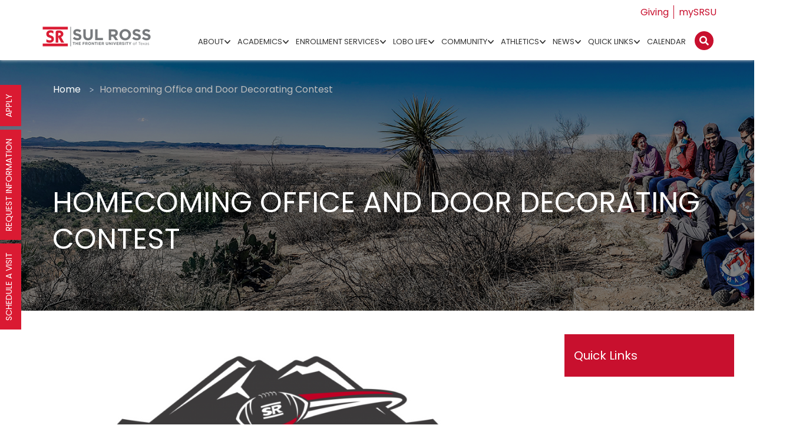

--- FILE ---
content_type: text/html; charset=UTF-8
request_url: https://www.sulross.edu/homecoming-office-and-door-decorating-contest/
body_size: 121511
content:
<!DOCTYPE html>
<html itemscope itemtype="https://schema.org/WebPage" lang="en-US">
<head>
    <meta charset="UTF-8"><script type="text/javascript">(window.NREUM||(NREUM={})).init={privacy:{cookies_enabled:true},ajax:{deny_list:["bam.nr-data.net"]},feature_flags:["soft_nav"],distributed_tracing:{enabled:true}};(window.NREUM||(NREUM={})).loader_config={agentID:"594437693",accountID:"4150081",trustKey:"66686",xpid:"UAcCUVZbCRAFXFZVDgABXlY=",licenseKey:"NRJS-4630d3e46d57c0c3bc1",applicationID:"587791682",browserID:"594437693"};;/*! For license information please see nr-loader-spa-1.308.0.min.js.LICENSE.txt */
(()=>{var e,t,r={384:(e,t,r)=>{"use strict";r.d(t,{NT:()=>a,US:()=>u,Zm:()=>o,bQ:()=>d,dV:()=>c,pV:()=>l});var n=r(6154),i=r(1863),s=r(1910);const a={beacon:"bam.nr-data.net",errorBeacon:"bam.nr-data.net"};function o(){return n.gm.NREUM||(n.gm.NREUM={}),void 0===n.gm.newrelic&&(n.gm.newrelic=n.gm.NREUM),n.gm.NREUM}function c(){let e=o();return e.o||(e.o={ST:n.gm.setTimeout,SI:n.gm.setImmediate||n.gm.setInterval,CT:n.gm.clearTimeout,XHR:n.gm.XMLHttpRequest,REQ:n.gm.Request,EV:n.gm.Event,PR:n.gm.Promise,MO:n.gm.MutationObserver,FETCH:n.gm.fetch,WS:n.gm.WebSocket},(0,s.i)(...Object.values(e.o))),e}function d(e,t){let r=o();r.initializedAgents??={},t.initializedAt={ms:(0,i.t)(),date:new Date},r.initializedAgents[e]=t}function u(e,t){o()[e]=t}function l(){return function(){let e=o();const t=e.info||{};e.info={beacon:a.beacon,errorBeacon:a.errorBeacon,...t}}(),function(){let e=o();const t=e.init||{};e.init={...t}}(),c(),function(){let e=o();const t=e.loader_config||{};e.loader_config={...t}}(),o()}},782:(e,t,r)=>{"use strict";r.d(t,{T:()=>n});const n=r(860).K7.pageViewTiming},860:(e,t,r)=>{"use strict";r.d(t,{$J:()=>u,K7:()=>c,P3:()=>d,XX:()=>i,Yy:()=>o,df:()=>s,qY:()=>n,v4:()=>a});const n="events",i="jserrors",s="browser/blobs",a="rum",o="browser/logs",c={ajax:"ajax",genericEvents:"generic_events",jserrors:i,logging:"logging",metrics:"metrics",pageAction:"page_action",pageViewEvent:"page_view_event",pageViewTiming:"page_view_timing",sessionReplay:"session_replay",sessionTrace:"session_trace",softNav:"soft_navigations",spa:"spa"},d={[c.pageViewEvent]:1,[c.pageViewTiming]:2,[c.metrics]:3,[c.jserrors]:4,[c.spa]:5,[c.ajax]:6,[c.sessionTrace]:7,[c.softNav]:8,[c.sessionReplay]:9,[c.logging]:10,[c.genericEvents]:11},u={[c.pageViewEvent]:a,[c.pageViewTiming]:n,[c.ajax]:n,[c.spa]:n,[c.softNav]:n,[c.metrics]:i,[c.jserrors]:i,[c.sessionTrace]:s,[c.sessionReplay]:s,[c.logging]:o,[c.genericEvents]:"ins"}},944:(e,t,r)=>{"use strict";r.d(t,{R:()=>i});var n=r(3241);function i(e,t){"function"==typeof console.debug&&(console.debug("New Relic Warning: https://github.com/newrelic/newrelic-browser-agent/blob/main/docs/warning-codes.md#".concat(e),t),(0,n.W)({agentIdentifier:null,drained:null,type:"data",name:"warn",feature:"warn",data:{code:e,secondary:t}}))}},993:(e,t,r)=>{"use strict";r.d(t,{A$:()=>s,ET:()=>a,TZ:()=>o,p_:()=>i});var n=r(860);const i={ERROR:"ERROR",WARN:"WARN",INFO:"INFO",DEBUG:"DEBUG",TRACE:"TRACE"},s={OFF:0,ERROR:1,WARN:2,INFO:3,DEBUG:4,TRACE:5},a="log",o=n.K7.logging},1541:(e,t,r)=>{"use strict";r.d(t,{U:()=>i,f:()=>n});const n={MFE:"MFE",BA:"BA"};function i(e,t){if(2!==t?.harvestEndpointVersion)return{};const r=t.agentRef.runtime.appMetadata.agents[0].entityGuid;return e?{"source.id":e.id,"source.name":e.name,"source.type":e.type,"parent.id":e.parent?.id||r,"parent.type":e.parent?.type||n.BA}:{"entity.guid":r,appId:t.agentRef.info.applicationID}}},1687:(e,t,r)=>{"use strict";r.d(t,{Ak:()=>d,Ze:()=>h,x3:()=>u});var n=r(3241),i=r(7836),s=r(3606),a=r(860),o=r(2646);const c={};function d(e,t){const r={staged:!1,priority:a.P3[t]||0};l(e),c[e].get(t)||c[e].set(t,r)}function u(e,t){e&&c[e]&&(c[e].get(t)&&c[e].delete(t),p(e,t,!1),c[e].size&&f(e))}function l(e){if(!e)throw new Error("agentIdentifier required");c[e]||(c[e]=new Map)}function h(e="",t="feature",r=!1){if(l(e),!e||!c[e].get(t)||r)return p(e,t);c[e].get(t).staged=!0,f(e)}function f(e){const t=Array.from(c[e]);t.every(([e,t])=>t.staged)&&(t.sort((e,t)=>e[1].priority-t[1].priority),t.forEach(([t])=>{c[e].delete(t),p(e,t)}))}function p(e,t,r=!0){const a=e?i.ee.get(e):i.ee,c=s.i.handlers;if(!a.aborted&&a.backlog&&c){if((0,n.W)({agentIdentifier:e,type:"lifecycle",name:"drain",feature:t}),r){const e=a.backlog[t],r=c[t];if(r){for(let t=0;e&&t<e.length;++t)g(e[t],r);Object.entries(r).forEach(([e,t])=>{Object.values(t||{}).forEach(t=>{t[0]?.on&&t[0]?.context()instanceof o.y&&t[0].on(e,t[1])})})}}a.isolatedBacklog||delete c[t],a.backlog[t]=null,a.emit("drain-"+t,[])}}function g(e,t){var r=e[1];Object.values(t[r]||{}).forEach(t=>{var r=e[0];if(t[0]===r){var n=t[1],i=e[3],s=e[2];n.apply(i,s)}})}},1738:(e,t,r)=>{"use strict";r.d(t,{U:()=>f,Y:()=>h});var n=r(3241),i=r(9908),s=r(1863),a=r(944),o=r(5701),c=r(3969),d=r(8362),u=r(860),l=r(4261);function h(e,t,r,s){const h=s||r;!h||h[e]&&h[e]!==d.d.prototype[e]||(h[e]=function(){(0,i.p)(c.xV,["API/"+e+"/called"],void 0,u.K7.metrics,r.ee),(0,n.W)({agentIdentifier:r.agentIdentifier,drained:!!o.B?.[r.agentIdentifier],type:"data",name:"api",feature:l.Pl+e,data:{}});try{return t.apply(this,arguments)}catch(e){(0,a.R)(23,e)}})}function f(e,t,r,n,a){const o=e.info;null===r?delete o.jsAttributes[t]:o.jsAttributes[t]=r,(a||null===r)&&(0,i.p)(l.Pl+n,[(0,s.t)(),t,r],void 0,"session",e.ee)}},1741:(e,t,r)=>{"use strict";r.d(t,{W:()=>s});var n=r(944),i=r(4261);class s{#e(e,...t){if(this[e]!==s.prototype[e])return this[e](...t);(0,n.R)(35,e)}addPageAction(e,t){return this.#e(i.hG,e,t)}register(e){return this.#e(i.eY,e)}recordCustomEvent(e,t){return this.#e(i.fF,e,t)}setPageViewName(e,t){return this.#e(i.Fw,e,t)}setCustomAttribute(e,t,r){return this.#e(i.cD,e,t,r)}noticeError(e,t){return this.#e(i.o5,e,t)}setUserId(e,t=!1){return this.#e(i.Dl,e,t)}setApplicationVersion(e){return this.#e(i.nb,e)}setErrorHandler(e){return this.#e(i.bt,e)}addRelease(e,t){return this.#e(i.k6,e,t)}log(e,t){return this.#e(i.$9,e,t)}start(){return this.#e(i.d3)}finished(e){return this.#e(i.BL,e)}recordReplay(){return this.#e(i.CH)}pauseReplay(){return this.#e(i.Tb)}addToTrace(e){return this.#e(i.U2,e)}setCurrentRouteName(e){return this.#e(i.PA,e)}interaction(e){return this.#e(i.dT,e)}wrapLogger(e,t,r){return this.#e(i.Wb,e,t,r)}measure(e,t){return this.#e(i.V1,e,t)}consent(e){return this.#e(i.Pv,e)}}},1863:(e,t,r)=>{"use strict";function n(){return Math.floor(performance.now())}r.d(t,{t:()=>n})},1910:(e,t,r)=>{"use strict";r.d(t,{i:()=>s});var n=r(944);const i=new Map;function s(...e){return e.every(e=>{if(i.has(e))return i.get(e);const t="function"==typeof e?e.toString():"",r=t.includes("[native code]"),s=t.includes("nrWrapper");return r||s||(0,n.R)(64,e?.name||t),i.set(e,r),r})}},2555:(e,t,r)=>{"use strict";r.d(t,{D:()=>o,f:()=>a});var n=r(384),i=r(8122);const s={beacon:n.NT.beacon,errorBeacon:n.NT.errorBeacon,licenseKey:void 0,applicationID:void 0,sa:void 0,queueTime:void 0,applicationTime:void 0,ttGuid:void 0,user:void 0,account:void 0,product:void 0,extra:void 0,jsAttributes:{},userAttributes:void 0,atts:void 0,transactionName:void 0,tNamePlain:void 0};function a(e){try{return!!e.licenseKey&&!!e.errorBeacon&&!!e.applicationID}catch(e){return!1}}const o=e=>(0,i.a)(e,s)},2614:(e,t,r)=>{"use strict";r.d(t,{BB:()=>a,H3:()=>n,g:()=>d,iL:()=>c,tS:()=>o,uh:()=>i,wk:()=>s});const n="NRBA",i="SESSION",s=144e5,a=18e5,o={STARTED:"session-started",PAUSE:"session-pause",RESET:"session-reset",RESUME:"session-resume",UPDATE:"session-update"},c={SAME_TAB:"same-tab",CROSS_TAB:"cross-tab"},d={OFF:0,FULL:1,ERROR:2}},2646:(e,t,r)=>{"use strict";r.d(t,{y:()=>n});class n{constructor(e){this.contextId=e}}},2843:(e,t,r)=>{"use strict";r.d(t,{G:()=>s,u:()=>i});var n=r(3878);function i(e,t=!1,r,i){(0,n.DD)("visibilitychange",function(){if(t)return void("hidden"===document.visibilityState&&e());e(document.visibilityState)},r,i)}function s(e,t,r){(0,n.sp)("pagehide",e,t,r)}},3241:(e,t,r)=>{"use strict";r.d(t,{W:()=>s});var n=r(6154);const i="newrelic";function s(e={}){try{n.gm.dispatchEvent(new CustomEvent(i,{detail:e}))}catch(e){}}},3304:(e,t,r)=>{"use strict";r.d(t,{A:()=>s});var n=r(7836);const i=()=>{const e=new WeakSet;return(t,r)=>{if("object"==typeof r&&null!==r){if(e.has(r))return;e.add(r)}return r}};function s(e){try{return JSON.stringify(e,i())??""}catch(e){try{n.ee.emit("internal-error",[e])}catch(e){}return""}}},3333:(e,t,r)=>{"use strict";r.d(t,{$v:()=>u,TZ:()=>n,Xh:()=>c,Zp:()=>i,kd:()=>d,mq:()=>o,nf:()=>a,qN:()=>s});const n=r(860).K7.genericEvents,i=["auxclick","click","copy","keydown","paste","scrollend"],s=["focus","blur"],a=4,o=1e3,c=2e3,d=["PageAction","UserAction","BrowserPerformance"],u={RESOURCES:"experimental.resources",REGISTER:"register"}},3434:(e,t,r)=>{"use strict";r.d(t,{Jt:()=>s,YM:()=>d});var n=r(7836),i=r(5607);const s="nr@original:".concat(i.W),a=50;var o=Object.prototype.hasOwnProperty,c=!1;function d(e,t){return e||(e=n.ee),r.inPlace=function(e,t,n,i,s){n||(n="");const a="-"===n.charAt(0);for(let o=0;o<t.length;o++){const c=t[o],d=e[c];l(d)||(e[c]=r(d,a?c+n:n,i,c,s))}},r.flag=s,r;function r(t,r,n,c,d){return l(t)?t:(r||(r=""),nrWrapper[s]=t,function(e,t,r){if(Object.defineProperty&&Object.keys)try{return Object.keys(e).forEach(function(r){Object.defineProperty(t,r,{get:function(){return e[r]},set:function(t){return e[r]=t,t}})}),t}catch(e){u([e],r)}for(var n in e)o.call(e,n)&&(t[n]=e[n])}(t,nrWrapper,e),nrWrapper);function nrWrapper(){var s,o,l,h;let f;try{o=this,s=[...arguments],l="function"==typeof n?n(s,o):n||{}}catch(t){u([t,"",[s,o,c],l],e)}i(r+"start",[s,o,c],l,d);const p=performance.now();let g;try{return h=t.apply(o,s),g=performance.now(),h}catch(e){throw g=performance.now(),i(r+"err",[s,o,e],l,d),f=e,f}finally{const e=g-p,t={start:p,end:g,duration:e,isLongTask:e>=a,methodName:c,thrownError:f};t.isLongTask&&i("long-task",[t,o],l,d),i(r+"end",[s,o,h],l,d)}}}function i(r,n,i,s){if(!c||t){var a=c;c=!0;try{e.emit(r,n,i,t,s)}catch(t){u([t,r,n,i],e)}c=a}}}function u(e,t){t||(t=n.ee);try{t.emit("internal-error",e)}catch(e){}}function l(e){return!(e&&"function"==typeof e&&e.apply&&!e[s])}},3606:(e,t,r)=>{"use strict";r.d(t,{i:()=>s});var n=r(9908);s.on=a;var i=s.handlers={};function s(e,t,r,s){a(s||n.d,i,e,t,r)}function a(e,t,r,i,s){s||(s="feature"),e||(e=n.d);var a=t[s]=t[s]||{};(a[r]=a[r]||[]).push([e,i])}},3738:(e,t,r)=>{"use strict";r.d(t,{He:()=>i,Kp:()=>o,Lc:()=>d,Rz:()=>u,TZ:()=>n,bD:()=>s,d3:()=>a,jx:()=>l,sl:()=>h,uP:()=>c});const n=r(860).K7.sessionTrace,i="bstResource",s="resource",a="-start",o="-end",c="fn"+a,d="fn"+o,u="pushState",l=1e3,h=3e4},3785:(e,t,r)=>{"use strict";r.d(t,{R:()=>c,b:()=>d});var n=r(9908),i=r(1863),s=r(860),a=r(3969),o=r(993);function c(e,t,r={},c=o.p_.INFO,d=!0,u,l=(0,i.t)()){(0,n.p)(a.xV,["API/logging/".concat(c.toLowerCase(),"/called")],void 0,s.K7.metrics,e),(0,n.p)(o.ET,[l,t,r,c,d,u],void 0,s.K7.logging,e)}function d(e){return"string"==typeof e&&Object.values(o.p_).some(t=>t===e.toUpperCase().trim())}},3878:(e,t,r)=>{"use strict";function n(e,t){return{capture:e,passive:!1,signal:t}}function i(e,t,r=!1,i){window.addEventListener(e,t,n(r,i))}function s(e,t,r=!1,i){document.addEventListener(e,t,n(r,i))}r.d(t,{DD:()=>s,jT:()=>n,sp:()=>i})},3962:(e,t,r)=>{"use strict";r.d(t,{AM:()=>a,O2:()=>l,OV:()=>s,Qu:()=>h,TZ:()=>c,ih:()=>f,pP:()=>o,t1:()=>u,tC:()=>i,wD:()=>d});var n=r(860);const i=["click","keydown","submit"],s="popstate",a="api",o="initialPageLoad",c=n.K7.softNav,d=5e3,u=500,l={INITIAL_PAGE_LOAD:"",ROUTE_CHANGE:1,UNSPECIFIED:2},h={INTERACTION:1,AJAX:2,CUSTOM_END:3,CUSTOM_TRACER:4},f={IP:"in progress",PF:"pending finish",FIN:"finished",CAN:"cancelled"}},3969:(e,t,r)=>{"use strict";r.d(t,{TZ:()=>n,XG:()=>o,rs:()=>i,xV:()=>a,z_:()=>s});const n=r(860).K7.metrics,i="sm",s="cm",a="storeSupportabilityMetrics",o="storeEventMetrics"},4234:(e,t,r)=>{"use strict";r.d(t,{W:()=>s});var n=r(7836),i=r(1687);class s{constructor(e,t){this.agentIdentifier=e,this.ee=n.ee.get(e),this.featureName=t,this.blocked=!1}deregisterDrain(){(0,i.x3)(this.agentIdentifier,this.featureName)}}},4261:(e,t,r)=>{"use strict";r.d(t,{$9:()=>u,BL:()=>c,CH:()=>p,Dl:()=>R,Fw:()=>w,PA:()=>v,Pl:()=>n,Pv:()=>A,Tb:()=>h,U2:()=>a,V1:()=>E,Wb:()=>T,bt:()=>y,cD:()=>b,d3:()=>x,dT:()=>d,eY:()=>g,fF:()=>f,hG:()=>s,hw:()=>i,k6:()=>o,nb:()=>m,o5:()=>l});const n="api-",i=n+"ixn-",s="addPageAction",a="addToTrace",o="addRelease",c="finished",d="interaction",u="log",l="noticeError",h="pauseReplay",f="recordCustomEvent",p="recordReplay",g="register",m="setApplicationVersion",v="setCurrentRouteName",b="setCustomAttribute",y="setErrorHandler",w="setPageViewName",R="setUserId",x="start",T="wrapLogger",E="measure",A="consent"},5205:(e,t,r)=>{"use strict";r.d(t,{j:()=>S});var n=r(384),i=r(1741);var s=r(2555),a=r(3333);const o=e=>{if(!e||"string"!=typeof e)return!1;try{document.createDocumentFragment().querySelector(e)}catch{return!1}return!0};var c=r(2614),d=r(944),u=r(8122);const l="[data-nr-mask]",h=e=>(0,u.a)(e,(()=>{const e={feature_flags:[],experimental:{allow_registered_children:!1,resources:!1},mask_selector:"*",block_selector:"[data-nr-block]",mask_input_options:{color:!1,date:!1,"datetime-local":!1,email:!1,month:!1,number:!1,range:!1,search:!1,tel:!1,text:!1,time:!1,url:!1,week:!1,textarea:!1,select:!1,password:!0}};return{ajax:{deny_list:void 0,block_internal:!0,enabled:!0,autoStart:!0},api:{get allow_registered_children(){return e.feature_flags.includes(a.$v.REGISTER)||e.experimental.allow_registered_children},set allow_registered_children(t){e.experimental.allow_registered_children=t},duplicate_registered_data:!1},browser_consent_mode:{enabled:!1},distributed_tracing:{enabled:void 0,exclude_newrelic_header:void 0,cors_use_newrelic_header:void 0,cors_use_tracecontext_headers:void 0,allowed_origins:void 0},get feature_flags(){return e.feature_flags},set feature_flags(t){e.feature_flags=t},generic_events:{enabled:!0,autoStart:!0},harvest:{interval:30},jserrors:{enabled:!0,autoStart:!0},logging:{enabled:!0,autoStart:!0},metrics:{enabled:!0,autoStart:!0},obfuscate:void 0,page_action:{enabled:!0},page_view_event:{enabled:!0,autoStart:!0},page_view_timing:{enabled:!0,autoStart:!0},performance:{capture_marks:!1,capture_measures:!1,capture_detail:!0,resources:{get enabled(){return e.feature_flags.includes(a.$v.RESOURCES)||e.experimental.resources},set enabled(t){e.experimental.resources=t},asset_types:[],first_party_domains:[],ignore_newrelic:!0}},privacy:{cookies_enabled:!0},proxy:{assets:void 0,beacon:void 0},session:{expiresMs:c.wk,inactiveMs:c.BB},session_replay:{autoStart:!0,enabled:!1,preload:!1,sampling_rate:10,error_sampling_rate:100,collect_fonts:!1,inline_images:!1,fix_stylesheets:!0,mask_all_inputs:!0,get mask_text_selector(){return e.mask_selector},set mask_text_selector(t){o(t)?e.mask_selector="".concat(t,",").concat(l):""===t||null===t?e.mask_selector=l:(0,d.R)(5,t)},get block_class(){return"nr-block"},get ignore_class(){return"nr-ignore"},get mask_text_class(){return"nr-mask"},get block_selector(){return e.block_selector},set block_selector(t){o(t)?e.block_selector+=",".concat(t):""!==t&&(0,d.R)(6,t)},get mask_input_options(){return e.mask_input_options},set mask_input_options(t){t&&"object"==typeof t?e.mask_input_options={...t,password:!0}:(0,d.R)(7,t)}},session_trace:{enabled:!0,autoStart:!0},soft_navigations:{enabled:!0,autoStart:!0},spa:{enabled:!0,autoStart:!0},ssl:void 0,user_actions:{enabled:!0,elementAttributes:["id","className","tagName","type"]}}})());var f=r(6154),p=r(9324);let g=0;const m={buildEnv:p.F3,distMethod:p.Xs,version:p.xv,originTime:f.WN},v={consented:!1},b={appMetadata:{},get consented(){return this.session?.state?.consent||v.consented},set consented(e){v.consented=e},customTransaction:void 0,denyList:void 0,disabled:!1,harvester:void 0,isolatedBacklog:!1,isRecording:!1,loaderType:void 0,maxBytes:3e4,obfuscator:void 0,onerror:void 0,ptid:void 0,releaseIds:{},session:void 0,timeKeeper:void 0,registeredEntities:[],jsAttributesMetadata:{bytes:0},get harvestCount(){return++g}},y=e=>{const t=(0,u.a)(e,b),r=Object.keys(m).reduce((e,t)=>(e[t]={value:m[t],writable:!1,configurable:!0,enumerable:!0},e),{});return Object.defineProperties(t,r)};var w=r(5701);const R=e=>{const t=e.startsWith("http");e+="/",r.p=t?e:"https://"+e};var x=r(7836),T=r(3241);const E={accountID:void 0,trustKey:void 0,agentID:void 0,licenseKey:void 0,applicationID:void 0,xpid:void 0},A=e=>(0,u.a)(e,E),_=new Set;function S(e,t={},r,a){let{init:o,info:c,loader_config:d,runtime:u={},exposed:l=!0}=t;if(!c){const e=(0,n.pV)();o=e.init,c=e.info,d=e.loader_config}e.init=h(o||{}),e.loader_config=A(d||{}),c.jsAttributes??={},f.bv&&(c.jsAttributes.isWorker=!0),e.info=(0,s.D)(c);const p=e.init,g=[c.beacon,c.errorBeacon];_.has(e.agentIdentifier)||(p.proxy.assets&&(R(p.proxy.assets),g.push(p.proxy.assets)),p.proxy.beacon&&g.push(p.proxy.beacon),e.beacons=[...g],function(e){const t=(0,n.pV)();Object.getOwnPropertyNames(i.W.prototype).forEach(r=>{const n=i.W.prototype[r];if("function"!=typeof n||"constructor"===n)return;let s=t[r];e[r]&&!1!==e.exposed&&"micro-agent"!==e.runtime?.loaderType&&(t[r]=(...t)=>{const n=e[r](...t);return s?s(...t):n})})}(e),(0,n.US)("activatedFeatures",w.B)),u.denyList=[...p.ajax.deny_list||[],...p.ajax.block_internal?g:[]],u.ptid=e.agentIdentifier,u.loaderType=r,e.runtime=y(u),_.has(e.agentIdentifier)||(e.ee=x.ee.get(e.agentIdentifier),e.exposed=l,(0,T.W)({agentIdentifier:e.agentIdentifier,drained:!!w.B?.[e.agentIdentifier],type:"lifecycle",name:"initialize",feature:void 0,data:e.config})),_.add(e.agentIdentifier)}},5270:(e,t,r)=>{"use strict";r.d(t,{Aw:()=>a,SR:()=>s,rF:()=>o});var n=r(384),i=r(7767);function s(e){return!!(0,n.dV)().o.MO&&(0,i.V)(e)&&!0===e?.session_trace.enabled}function a(e){return!0===e?.session_replay.preload&&s(e)}function o(e,t){try{if("string"==typeof t?.type){if("password"===t.type.toLowerCase())return"*".repeat(e?.length||0);if(void 0!==t?.dataset?.nrUnmask||t?.classList?.contains("nr-unmask"))return e}}catch(e){}return"string"==typeof e?e.replace(/[\S]/g,"*"):"*".repeat(e?.length||0)}},5289:(e,t,r)=>{"use strict";r.d(t,{GG:()=>a,Qr:()=>c,sB:()=>o});var n=r(3878),i=r(6389);function s(){return"undefined"==typeof document||"complete"===document.readyState}function a(e,t){if(s())return e();const r=(0,i.J)(e),a=setInterval(()=>{s()&&(clearInterval(a),r())},500);(0,n.sp)("load",r,t)}function o(e){if(s())return e();(0,n.DD)("DOMContentLoaded",e)}function c(e){if(s())return e();(0,n.sp)("popstate",e)}},5607:(e,t,r)=>{"use strict";r.d(t,{W:()=>n});const n=(0,r(9566).bz)()},5701:(e,t,r)=>{"use strict";r.d(t,{B:()=>s,t:()=>a});var n=r(3241);const i=new Set,s={};function a(e,t){const r=t.agentIdentifier;s[r]??={},e&&"object"==typeof e&&(i.has(r)||(t.ee.emit("rumresp",[e]),s[r]=e,i.add(r),(0,n.W)({agentIdentifier:r,loaded:!0,drained:!0,type:"lifecycle",name:"load",feature:void 0,data:e})))}},6154:(e,t,r)=>{"use strict";r.d(t,{OF:()=>d,RI:()=>i,WN:()=>h,bv:()=>s,eN:()=>f,gm:()=>a,lR:()=>l,m:()=>c,mw:()=>o,sb:()=>u});var n=r(1863);const i="undefined"!=typeof window&&!!window.document,s="undefined"!=typeof WorkerGlobalScope&&("undefined"!=typeof self&&self instanceof WorkerGlobalScope&&self.navigator instanceof WorkerNavigator||"undefined"!=typeof globalThis&&globalThis instanceof WorkerGlobalScope&&globalThis.navigator instanceof WorkerNavigator),a=i?window:"undefined"!=typeof WorkerGlobalScope&&("undefined"!=typeof self&&self instanceof WorkerGlobalScope&&self||"undefined"!=typeof globalThis&&globalThis instanceof WorkerGlobalScope&&globalThis),o=Boolean("hidden"===a?.document?.visibilityState),c=""+a?.location,d=/iPad|iPhone|iPod/.test(a.navigator?.userAgent),u=d&&"undefined"==typeof SharedWorker,l=(()=>{const e=a.navigator?.userAgent?.match(/Firefox[/\s](\d+\.\d+)/);return Array.isArray(e)&&e.length>=2?+e[1]:0})(),h=Date.now()-(0,n.t)(),f=()=>"undefined"!=typeof PerformanceNavigationTiming&&a?.performance?.getEntriesByType("navigation")?.[0]?.responseStart},6344:(e,t,r)=>{"use strict";r.d(t,{BB:()=>u,Qb:()=>l,TZ:()=>i,Ug:()=>a,Vh:()=>s,_s:()=>o,bc:()=>d,yP:()=>c});var n=r(2614);const i=r(860).K7.sessionReplay,s="errorDuringReplay",a=.12,o={DomContentLoaded:0,Load:1,FullSnapshot:2,IncrementalSnapshot:3,Meta:4,Custom:5},c={[n.g.ERROR]:15e3,[n.g.FULL]:3e5,[n.g.OFF]:0},d={RESET:{message:"Session was reset",sm:"Reset"},IMPORT:{message:"Recorder failed to import",sm:"Import"},TOO_MANY:{message:"429: Too Many Requests",sm:"Too-Many"},TOO_BIG:{message:"Payload was too large",sm:"Too-Big"},CROSS_TAB:{message:"Session Entity was set to OFF on another tab",sm:"Cross-Tab"},ENTITLEMENTS:{message:"Session Replay is not allowed and will not be started",sm:"Entitlement"}},u=5e3,l={API:"api",RESUME:"resume",SWITCH_TO_FULL:"switchToFull",INITIALIZE:"initialize",PRELOAD:"preload"}},6389:(e,t,r)=>{"use strict";function n(e,t=500,r={}){const n=r?.leading||!1;let i;return(...r)=>{n&&void 0===i&&(e.apply(this,r),i=setTimeout(()=>{i=clearTimeout(i)},t)),n||(clearTimeout(i),i=setTimeout(()=>{e.apply(this,r)},t))}}function i(e){let t=!1;return(...r)=>{t||(t=!0,e.apply(this,r))}}r.d(t,{J:()=>i,s:()=>n})},6630:(e,t,r)=>{"use strict";r.d(t,{T:()=>n});const n=r(860).K7.pageViewEvent},6774:(e,t,r)=>{"use strict";r.d(t,{T:()=>n});const n=r(860).K7.jserrors},7295:(e,t,r)=>{"use strict";r.d(t,{Xv:()=>a,gX:()=>i,iW:()=>s});var n=[];function i(e){if(!e||s(e))return!1;if(0===n.length)return!0;if("*"===n[0].hostname)return!1;for(var t=0;t<n.length;t++){var r=n[t];if(r.hostname.test(e.hostname)&&r.pathname.test(e.pathname))return!1}return!0}function s(e){return void 0===e.hostname}function a(e){if(n=[],e&&e.length)for(var t=0;t<e.length;t++){let r=e[t];if(!r)continue;if("*"===r)return void(n=[{hostname:"*"}]);0===r.indexOf("http://")?r=r.substring(7):0===r.indexOf("https://")&&(r=r.substring(8));const i=r.indexOf("/");let s,a;i>0?(s=r.substring(0,i),a=r.substring(i)):(s=r,a="*");let[c]=s.split(":");n.push({hostname:o(c),pathname:o(a,!0)})}}function o(e,t=!1){const r=e.replace(/[.+?^${}()|[\]\\]/g,e=>"\\"+e).replace(/\*/g,".*?");return new RegExp((t?"^":"")+r+"$")}},7485:(e,t,r)=>{"use strict";r.d(t,{D:()=>i});var n=r(6154);function i(e){if(0===(e||"").indexOf("data:"))return{protocol:"data"};try{const t=new URL(e,location.href),r={port:t.port,hostname:t.hostname,pathname:t.pathname,search:t.search,protocol:t.protocol.slice(0,t.protocol.indexOf(":")),sameOrigin:t.protocol===n.gm?.location?.protocol&&t.host===n.gm?.location?.host};return r.port&&""!==r.port||("http:"===t.protocol&&(r.port="80"),"https:"===t.protocol&&(r.port="443")),r.pathname&&""!==r.pathname?r.pathname.startsWith("/")||(r.pathname="/".concat(r.pathname)):r.pathname="/",r}catch(e){return{}}}},7699:(e,t,r)=>{"use strict";r.d(t,{It:()=>s,KC:()=>o,No:()=>i,qh:()=>a});var n=r(860);const i=16e3,s=1e6,a="SESSION_ERROR",o={[n.K7.logging]:!0,[n.K7.genericEvents]:!1,[n.K7.jserrors]:!1,[n.K7.ajax]:!1}},7767:(e,t,r)=>{"use strict";r.d(t,{V:()=>i});var n=r(6154);const i=e=>n.RI&&!0===e?.privacy.cookies_enabled},7836:(e,t,r)=>{"use strict";r.d(t,{P:()=>o,ee:()=>c});var n=r(384),i=r(8990),s=r(2646),a=r(5607);const o="nr@context:".concat(a.W),c=function e(t,r){var n={},a={},u={},l=!1;try{l=16===r.length&&d.initializedAgents?.[r]?.runtime.isolatedBacklog}catch(e){}var h={on:p,addEventListener:p,removeEventListener:function(e,t){var r=n[e];if(!r)return;for(var i=0;i<r.length;i++)r[i]===t&&r.splice(i,1)},emit:function(e,r,n,i,s){!1!==s&&(s=!0);if(c.aborted&&!i)return;t&&s&&t.emit(e,r,n);var o=f(n);g(e).forEach(e=>{e.apply(o,r)});var d=v()[a[e]];d&&d.push([h,e,r,o]);return o},get:m,listeners:g,context:f,buffer:function(e,t){const r=v();if(t=t||"feature",h.aborted)return;Object.entries(e||{}).forEach(([e,n])=>{a[n]=t,t in r||(r[t]=[])})},abort:function(){h._aborted=!0,Object.keys(h.backlog).forEach(e=>{delete h.backlog[e]})},isBuffering:function(e){return!!v()[a[e]]},debugId:r,backlog:l?{}:t&&"object"==typeof t.backlog?t.backlog:{},isolatedBacklog:l};return Object.defineProperty(h,"aborted",{get:()=>{let e=h._aborted||!1;return e||(t&&(e=t.aborted),e)}}),h;function f(e){return e&&e instanceof s.y?e:e?(0,i.I)(e,o,()=>new s.y(o)):new s.y(o)}function p(e,t){n[e]=g(e).concat(t)}function g(e){return n[e]||[]}function m(t){return u[t]=u[t]||e(h,t)}function v(){return h.backlog}}(void 0,"globalEE"),d=(0,n.Zm)();d.ee||(d.ee=c)},8122:(e,t,r)=>{"use strict";r.d(t,{a:()=>i});var n=r(944);function i(e,t){try{if(!e||"object"!=typeof e)return(0,n.R)(3);if(!t||"object"!=typeof t)return(0,n.R)(4);const r=Object.create(Object.getPrototypeOf(t),Object.getOwnPropertyDescriptors(t)),s=0===Object.keys(r).length?e:r;for(let a in s)if(void 0!==e[a])try{if(null===e[a]){r[a]=null;continue}Array.isArray(e[a])&&Array.isArray(t[a])?r[a]=Array.from(new Set([...e[a],...t[a]])):"object"==typeof e[a]&&"object"==typeof t[a]?r[a]=i(e[a],t[a]):r[a]=e[a]}catch(e){r[a]||(0,n.R)(1,e)}return r}catch(e){(0,n.R)(2,e)}}},8139:(e,t,r)=>{"use strict";r.d(t,{u:()=>h});var n=r(7836),i=r(3434),s=r(8990),a=r(6154);const o={},c=a.gm.XMLHttpRequest,d="addEventListener",u="removeEventListener",l="nr@wrapped:".concat(n.P);function h(e){var t=function(e){return(e||n.ee).get("events")}(e);if(o[t.debugId]++)return t;o[t.debugId]=1;var r=(0,i.YM)(t,!0);function h(e){r.inPlace(e,[d,u],"-",p)}function p(e,t){return e[1]}return"getPrototypeOf"in Object&&(a.RI&&f(document,h),c&&f(c.prototype,h),f(a.gm,h)),t.on(d+"-start",function(e,t){var n=e[1];if(null!==n&&("function"==typeof n||"object"==typeof n)&&"newrelic"!==e[0]){var i=(0,s.I)(n,l,function(){var e={object:function(){if("function"!=typeof n.handleEvent)return;return n.handleEvent.apply(n,arguments)},function:n}[typeof n];return e?r(e,"fn-",null,e.name||"anonymous"):n});this.wrapped=e[1]=i}}),t.on(u+"-start",function(e){e[1]=this.wrapped||e[1]}),t}function f(e,t,...r){let n=e;for(;"object"==typeof n&&!Object.prototype.hasOwnProperty.call(n,d);)n=Object.getPrototypeOf(n);n&&t(n,...r)}},8362:(e,t,r)=>{"use strict";r.d(t,{d:()=>s});var n=r(9566),i=r(1741);class s extends i.W{agentIdentifier=(0,n.LA)(16)}},8374:(e,t,r)=>{r.nc=(()=>{try{return document?.currentScript?.nonce}catch(e){}return""})()},8990:(e,t,r)=>{"use strict";r.d(t,{I:()=>i});var n=Object.prototype.hasOwnProperty;function i(e,t,r){if(n.call(e,t))return e[t];var i=r();if(Object.defineProperty&&Object.keys)try{return Object.defineProperty(e,t,{value:i,writable:!0,enumerable:!1}),i}catch(e){}return e[t]=i,i}},9119:(e,t,r)=>{"use strict";r.d(t,{L:()=>s});var n=/([^?#]*)[^#]*(#[^?]*|$).*/,i=/([^?#]*)().*/;function s(e,t){return e?e.replace(t?n:i,"$1$2"):e}},9300:(e,t,r)=>{"use strict";r.d(t,{T:()=>n});const n=r(860).K7.ajax},9324:(e,t,r)=>{"use strict";r.d(t,{AJ:()=>a,F3:()=>i,Xs:()=>s,Yq:()=>o,xv:()=>n});const n="1.308.0",i="PROD",s="CDN",a="@newrelic/rrweb",o="1.0.1"},9566:(e,t,r)=>{"use strict";r.d(t,{LA:()=>o,ZF:()=>c,bz:()=>a,el:()=>d});var n=r(6154);const i="xxxxxxxx-xxxx-4xxx-yxxx-xxxxxxxxxxxx";function s(e,t){return e?15&e[t]:16*Math.random()|0}function a(){const e=n.gm?.crypto||n.gm?.msCrypto;let t,r=0;return e&&e.getRandomValues&&(t=e.getRandomValues(new Uint8Array(30))),i.split("").map(e=>"x"===e?s(t,r++).toString(16):"y"===e?(3&s()|8).toString(16):e).join("")}function o(e){const t=n.gm?.crypto||n.gm?.msCrypto;let r,i=0;t&&t.getRandomValues&&(r=t.getRandomValues(new Uint8Array(e)));const a=[];for(var o=0;o<e;o++)a.push(s(r,i++).toString(16));return a.join("")}function c(){return o(16)}function d(){return o(32)}},9908:(e,t,r)=>{"use strict";r.d(t,{d:()=>n,p:()=>i});var n=r(7836).ee.get("handle");function i(e,t,r,i,s){s?(s.buffer([e],i),s.emit(e,t,r)):(n.buffer([e],i),n.emit(e,t,r))}}},n={};function i(e){var t=n[e];if(void 0!==t)return t.exports;var s=n[e]={exports:{}};return r[e](s,s.exports,i),s.exports}i.m=r,i.d=(e,t)=>{for(var r in t)i.o(t,r)&&!i.o(e,r)&&Object.defineProperty(e,r,{enumerable:!0,get:t[r]})},i.f={},i.e=e=>Promise.all(Object.keys(i.f).reduce((t,r)=>(i.f[r](e,t),t),[])),i.u=e=>({212:"nr-spa-compressor",249:"nr-spa-recorder",478:"nr-spa"}[e]+"-1.308.0.min.js"),i.o=(e,t)=>Object.prototype.hasOwnProperty.call(e,t),e={},t="NRBA-1.308.0.PROD:",i.l=(r,n,s,a)=>{if(e[r])e[r].push(n);else{var o,c;if(void 0!==s)for(var d=document.getElementsByTagName("script"),u=0;u<d.length;u++){var l=d[u];if(l.getAttribute("src")==r||l.getAttribute("data-webpack")==t+s){o=l;break}}if(!o){c=!0;var h={478:"sha512-RSfSVnmHk59T/uIPbdSE0LPeqcEdF4/+XhfJdBuccH5rYMOEZDhFdtnh6X6nJk7hGpzHd9Ujhsy7lZEz/ORYCQ==",249:"sha512-ehJXhmntm85NSqW4MkhfQqmeKFulra3klDyY0OPDUE+sQ3GokHlPh1pmAzuNy//3j4ac6lzIbmXLvGQBMYmrkg==",212:"sha512-B9h4CR46ndKRgMBcK+j67uSR2RCnJfGefU+A7FrgR/k42ovXy5x/MAVFiSvFxuVeEk/pNLgvYGMp1cBSK/G6Fg=="};(o=document.createElement("script")).charset="utf-8",i.nc&&o.setAttribute("nonce",i.nc),o.setAttribute("data-webpack",t+s),o.src=r,0!==o.src.indexOf(window.location.origin+"/")&&(o.crossOrigin="anonymous"),h[a]&&(o.integrity=h[a])}e[r]=[n];var f=(t,n)=>{o.onerror=o.onload=null,clearTimeout(p);var i=e[r];if(delete e[r],o.parentNode&&o.parentNode.removeChild(o),i&&i.forEach(e=>e(n)),t)return t(n)},p=setTimeout(f.bind(null,void 0,{type:"timeout",target:o}),12e4);o.onerror=f.bind(null,o.onerror),o.onload=f.bind(null,o.onload),c&&document.head.appendChild(o)}},i.r=e=>{"undefined"!=typeof Symbol&&Symbol.toStringTag&&Object.defineProperty(e,Symbol.toStringTag,{value:"Module"}),Object.defineProperty(e,"__esModule",{value:!0})},i.p="https://js-agent.newrelic.com/",(()=>{var e={38:0,788:0};i.f.j=(t,r)=>{var n=i.o(e,t)?e[t]:void 0;if(0!==n)if(n)r.push(n[2]);else{var s=new Promise((r,i)=>n=e[t]=[r,i]);r.push(n[2]=s);var a=i.p+i.u(t),o=new Error;i.l(a,r=>{if(i.o(e,t)&&(0!==(n=e[t])&&(e[t]=void 0),n)){var s=r&&("load"===r.type?"missing":r.type),a=r&&r.target&&r.target.src;o.message="Loading chunk "+t+" failed: ("+s+": "+a+")",o.name="ChunkLoadError",o.type=s,o.request=a,n[1](o)}},"chunk-"+t,t)}};var t=(t,r)=>{var n,s,[a,o,c]=r,d=0;if(a.some(t=>0!==e[t])){for(n in o)i.o(o,n)&&(i.m[n]=o[n]);if(c)c(i)}for(t&&t(r);d<a.length;d++)s=a[d],i.o(e,s)&&e[s]&&e[s][0](),e[s]=0},r=self["webpackChunk:NRBA-1.308.0.PROD"]=self["webpackChunk:NRBA-1.308.0.PROD"]||[];r.forEach(t.bind(null,0)),r.push=t.bind(null,r.push.bind(r))})(),(()=>{"use strict";i(8374);var e=i(8362),t=i(860);const r=Object.values(t.K7);var n=i(5205);var s=i(9908),a=i(1863),o=i(4261),c=i(1738);var d=i(1687),u=i(4234),l=i(5289),h=i(6154),f=i(944),p=i(5270),g=i(7767),m=i(6389),v=i(7699);class b extends u.W{constructor(e,t){super(e.agentIdentifier,t),this.agentRef=e,this.abortHandler=void 0,this.featAggregate=void 0,this.loadedSuccessfully=void 0,this.onAggregateImported=new Promise(e=>{this.loadedSuccessfully=e}),this.deferred=Promise.resolve(),!1===e.init[this.featureName].autoStart?this.deferred=new Promise((t,r)=>{this.ee.on("manual-start-all",(0,m.J)(()=>{(0,d.Ak)(e.agentIdentifier,this.featureName),t()}))}):(0,d.Ak)(e.agentIdentifier,t)}importAggregator(e,t,r={}){if(this.featAggregate)return;const n=async()=>{let n;await this.deferred;try{if((0,g.V)(e.init)){const{setupAgentSession:t}=await i.e(478).then(i.bind(i,8766));n=t(e)}}catch(e){(0,f.R)(20,e),this.ee.emit("internal-error",[e]),(0,s.p)(v.qh,[e],void 0,this.featureName,this.ee)}try{if(!this.#t(this.featureName,n,e.init))return(0,d.Ze)(this.agentIdentifier,this.featureName),void this.loadedSuccessfully(!1);const{Aggregate:i}=await t();this.featAggregate=new i(e,r),e.runtime.harvester.initializedAggregates.push(this.featAggregate),this.loadedSuccessfully(!0)}catch(e){(0,f.R)(34,e),this.abortHandler?.(),(0,d.Ze)(this.agentIdentifier,this.featureName,!0),this.loadedSuccessfully(!1),this.ee&&this.ee.abort()}};h.RI?(0,l.GG)(()=>n(),!0):n()}#t(e,r,n){if(this.blocked)return!1;switch(e){case t.K7.sessionReplay:return(0,p.SR)(n)&&!!r;case t.K7.sessionTrace:return!!r;default:return!0}}}var y=i(6630),w=i(2614),R=i(3241);class x extends b{static featureName=y.T;constructor(e){var t;super(e,y.T),this.setupInspectionEvents(e.agentIdentifier),t=e,(0,c.Y)(o.Fw,function(e,r){"string"==typeof e&&("/"!==e.charAt(0)&&(e="/"+e),t.runtime.customTransaction=(r||"http://custom.transaction")+e,(0,s.p)(o.Pl+o.Fw,[(0,a.t)()],void 0,void 0,t.ee))},t),this.importAggregator(e,()=>i.e(478).then(i.bind(i,2467)))}setupInspectionEvents(e){const t=(t,r)=>{t&&(0,R.W)({agentIdentifier:e,timeStamp:t.timeStamp,loaded:"complete"===t.target.readyState,type:"window",name:r,data:t.target.location+""})};(0,l.sB)(e=>{t(e,"DOMContentLoaded")}),(0,l.GG)(e=>{t(e,"load")}),(0,l.Qr)(e=>{t(e,"navigate")}),this.ee.on(w.tS.UPDATE,(t,r)=>{(0,R.W)({agentIdentifier:e,type:"lifecycle",name:"session",data:r})})}}var T=i(384);class E extends e.d{constructor(e){var t;(super(),h.gm)?(this.features={},(0,T.bQ)(this.agentIdentifier,this),this.desiredFeatures=new Set(e.features||[]),this.desiredFeatures.add(x),(0,n.j)(this,e,e.loaderType||"agent"),t=this,(0,c.Y)(o.cD,function(e,r,n=!1){if("string"==typeof e){if(["string","number","boolean"].includes(typeof r)||null===r)return(0,c.U)(t,e,r,o.cD,n);(0,f.R)(40,typeof r)}else(0,f.R)(39,typeof e)},t),function(e){(0,c.Y)(o.Dl,function(t,r=!1){if("string"!=typeof t&&null!==t)return void(0,f.R)(41,typeof t);const n=e.info.jsAttributes["enduser.id"];r&&null!=n&&n!==t?(0,s.p)(o.Pl+"setUserIdAndResetSession",[t],void 0,"session",e.ee):(0,c.U)(e,"enduser.id",t,o.Dl,!0)},e)}(this),function(e){(0,c.Y)(o.nb,function(t){if("string"==typeof t||null===t)return(0,c.U)(e,"application.version",t,o.nb,!1);(0,f.R)(42,typeof t)},e)}(this),function(e){(0,c.Y)(o.d3,function(){e.ee.emit("manual-start-all")},e)}(this),function(e){(0,c.Y)(o.Pv,function(t=!0){if("boolean"==typeof t){if((0,s.p)(o.Pl+o.Pv,[t],void 0,"session",e.ee),e.runtime.consented=t,t){const t=e.features.page_view_event;t.onAggregateImported.then(e=>{const r=t.featAggregate;e&&!r.sentRum&&r.sendRum()})}}else(0,f.R)(65,typeof t)},e)}(this),this.run()):(0,f.R)(21)}get config(){return{info:this.info,init:this.init,loader_config:this.loader_config,runtime:this.runtime}}get api(){return this}run(){try{const e=function(e){const t={};return r.forEach(r=>{t[r]=!!e[r]?.enabled}),t}(this.init),n=[...this.desiredFeatures];n.sort((e,r)=>t.P3[e.featureName]-t.P3[r.featureName]),n.forEach(r=>{if(!e[r.featureName]&&r.featureName!==t.K7.pageViewEvent)return;if(r.featureName===t.K7.spa)return void(0,f.R)(67);const n=function(e){switch(e){case t.K7.ajax:return[t.K7.jserrors];case t.K7.sessionTrace:return[t.K7.ajax,t.K7.pageViewEvent];case t.K7.sessionReplay:return[t.K7.sessionTrace];case t.K7.pageViewTiming:return[t.K7.pageViewEvent];default:return[]}}(r.featureName).filter(e=>!(e in this.features));n.length>0&&(0,f.R)(36,{targetFeature:r.featureName,missingDependencies:n}),this.features[r.featureName]=new r(this)})}catch(e){(0,f.R)(22,e);for(const e in this.features)this.features[e].abortHandler?.();const t=(0,T.Zm)();delete t.initializedAgents[this.agentIdentifier]?.features,delete this.sharedAggregator;return t.ee.get(this.agentIdentifier).abort(),!1}}}var A=i(2843),_=i(782);class S extends b{static featureName=_.T;constructor(e){super(e,_.T),h.RI&&((0,A.u)(()=>(0,s.p)("docHidden",[(0,a.t)()],void 0,_.T,this.ee),!0),(0,A.G)(()=>(0,s.p)("winPagehide",[(0,a.t)()],void 0,_.T,this.ee)),this.importAggregator(e,()=>i.e(478).then(i.bind(i,9917))))}}var O=i(3969);class I extends b{static featureName=O.TZ;constructor(e){super(e,O.TZ),h.RI&&document.addEventListener("securitypolicyviolation",e=>{(0,s.p)(O.xV,["Generic/CSPViolation/Detected"],void 0,this.featureName,this.ee)}),this.importAggregator(e,()=>i.e(478).then(i.bind(i,6555)))}}var N=i(6774),P=i(3878),k=i(3304);class D{constructor(e,t,r,n,i){this.name="UncaughtError",this.message="string"==typeof e?e:(0,k.A)(e),this.sourceURL=t,this.line=r,this.column=n,this.__newrelic=i}}function C(e){return M(e)?e:new D(void 0!==e?.message?e.message:e,e?.filename||e?.sourceURL,e?.lineno||e?.line,e?.colno||e?.col,e?.__newrelic,e?.cause)}function j(e){const t="Unhandled Promise Rejection: ";if(!e?.reason)return;if(M(e.reason)){try{e.reason.message.startsWith(t)||(e.reason.message=t+e.reason.message)}catch(e){}return C(e.reason)}const r=C(e.reason);return(r.message||"").startsWith(t)||(r.message=t+r.message),r}function L(e){if(e.error instanceof SyntaxError&&!/:\d+$/.test(e.error.stack?.trim())){const t=new D(e.message,e.filename,e.lineno,e.colno,e.error.__newrelic,e.cause);return t.name=SyntaxError.name,t}return M(e.error)?e.error:C(e)}function M(e){return e instanceof Error&&!!e.stack}function H(e,r,n,i,o=(0,a.t)()){"string"==typeof e&&(e=new Error(e)),(0,s.p)("err",[e,o,!1,r,n.runtime.isRecording,void 0,i],void 0,t.K7.jserrors,n.ee),(0,s.p)("uaErr",[],void 0,t.K7.genericEvents,n.ee)}var B=i(1541),K=i(993),W=i(3785);function U(e,{customAttributes:t={},level:r=K.p_.INFO}={},n,i,s=(0,a.t)()){(0,W.R)(n.ee,e,t,r,!1,i,s)}function F(e,r,n,i,c=(0,a.t)()){(0,s.p)(o.Pl+o.hG,[c,e,r,i],void 0,t.K7.genericEvents,n.ee)}function V(e,r,n,i,c=(0,a.t)()){const{start:d,end:u,customAttributes:l}=r||{},h={customAttributes:l||{}};if("object"!=typeof h.customAttributes||"string"!=typeof e||0===e.length)return void(0,f.R)(57);const p=(e,t)=>null==e?t:"number"==typeof e?e:e instanceof PerformanceMark?e.startTime:Number.NaN;if(h.start=p(d,0),h.end=p(u,c),Number.isNaN(h.start)||Number.isNaN(h.end))(0,f.R)(57);else{if(h.duration=h.end-h.start,!(h.duration<0))return(0,s.p)(o.Pl+o.V1,[h,e,i],void 0,t.K7.genericEvents,n.ee),h;(0,f.R)(58)}}function G(e,r={},n,i,c=(0,a.t)()){(0,s.p)(o.Pl+o.fF,[c,e,r,i],void 0,t.K7.genericEvents,n.ee)}function z(e){(0,c.Y)(o.eY,function(t){return Y(e,t)},e)}function Y(e,r,n){(0,f.R)(54,"newrelic.register"),r||={},r.type=B.f.MFE,r.licenseKey||=e.info.licenseKey,r.blocked=!1,r.parent=n||{},Array.isArray(r.tags)||(r.tags=[]);const i={};r.tags.forEach(e=>{"name"!==e&&"id"!==e&&(i["source.".concat(e)]=!0)}),r.isolated??=!0;let o=()=>{};const c=e.runtime.registeredEntities;if(!r.isolated){const e=c.find(({metadata:{target:{id:e}}})=>e===r.id&&!r.isolated);if(e)return e}const d=e=>{r.blocked=!0,o=e};function u(e){return"string"==typeof e&&!!e.trim()&&e.trim().length<501||"number"==typeof e}e.init.api.allow_registered_children||d((0,m.J)(()=>(0,f.R)(55))),u(r.id)&&u(r.name)||d((0,m.J)(()=>(0,f.R)(48,r)));const l={addPageAction:(t,n={})=>g(F,[t,{...i,...n},e],r),deregister:()=>{d((0,m.J)(()=>(0,f.R)(68)))},log:(t,n={})=>g(U,[t,{...n,customAttributes:{...i,...n.customAttributes||{}}},e],r),measure:(t,n={})=>g(V,[t,{...n,customAttributes:{...i,...n.customAttributes||{}}},e],r),noticeError:(t,n={})=>g(H,[t,{...i,...n},e],r),register:(t={})=>g(Y,[e,t],l.metadata.target),recordCustomEvent:(t,n={})=>g(G,[t,{...i,...n},e],r),setApplicationVersion:e=>p("application.version",e),setCustomAttribute:(e,t)=>p(e,t),setUserId:e=>p("enduser.id",e),metadata:{customAttributes:i,target:r}},h=()=>(r.blocked&&o(),r.blocked);h()||c.push(l);const p=(e,t)=>{h()||(i[e]=t)},g=(r,n,i)=>{if(h())return;const o=(0,a.t)();(0,s.p)(O.xV,["API/register/".concat(r.name,"/called")],void 0,t.K7.metrics,e.ee);try{if(e.init.api.duplicate_registered_data&&"register"!==r.name){let e=n;if(n[1]instanceof Object){const t={"child.id":i.id,"child.type":i.type};e="customAttributes"in n[1]?[n[0],{...n[1],customAttributes:{...n[1].customAttributes,...t}},...n.slice(2)]:[n[0],{...n[1],...t},...n.slice(2)]}r(...e,void 0,o)}return r(...n,i,o)}catch(e){(0,f.R)(50,e)}};return l}class Z extends b{static featureName=N.T;constructor(e){var t;super(e,N.T),t=e,(0,c.Y)(o.o5,(e,r)=>H(e,r,t),t),function(e){(0,c.Y)(o.bt,function(t){e.runtime.onerror=t},e)}(e),function(e){let t=0;(0,c.Y)(o.k6,function(e,r){++t>10||(this.runtime.releaseIds[e.slice(-200)]=(""+r).slice(-200))},e)}(e),z(e);try{this.removeOnAbort=new AbortController}catch(e){}this.ee.on("internal-error",(t,r)=>{this.abortHandler&&(0,s.p)("ierr",[C(t),(0,a.t)(),!0,{},e.runtime.isRecording,r],void 0,this.featureName,this.ee)}),h.gm.addEventListener("unhandledrejection",t=>{this.abortHandler&&(0,s.p)("err",[j(t),(0,a.t)(),!1,{unhandledPromiseRejection:1},e.runtime.isRecording],void 0,this.featureName,this.ee)},(0,P.jT)(!1,this.removeOnAbort?.signal)),h.gm.addEventListener("error",t=>{this.abortHandler&&(0,s.p)("err",[L(t),(0,a.t)(),!1,{},e.runtime.isRecording],void 0,this.featureName,this.ee)},(0,P.jT)(!1,this.removeOnAbort?.signal)),this.abortHandler=this.#r,this.importAggregator(e,()=>i.e(478).then(i.bind(i,2176)))}#r(){this.removeOnAbort?.abort(),this.abortHandler=void 0}}var q=i(8990);let X=1;function J(e){const t=typeof e;return!e||"object"!==t&&"function"!==t?-1:e===h.gm?0:(0,q.I)(e,"nr@id",function(){return X++})}function Q(e){if("string"==typeof e&&e.length)return e.length;if("object"==typeof e){if("undefined"!=typeof ArrayBuffer&&e instanceof ArrayBuffer&&e.byteLength)return e.byteLength;if("undefined"!=typeof Blob&&e instanceof Blob&&e.size)return e.size;if(!("undefined"!=typeof FormData&&e instanceof FormData))try{return(0,k.A)(e).length}catch(e){return}}}var ee=i(8139),te=i(7836),re=i(3434);const ne={},ie=["open","send"];function se(e){var t=e||te.ee;const r=function(e){return(e||te.ee).get("xhr")}(t);if(void 0===h.gm.XMLHttpRequest)return r;if(ne[r.debugId]++)return r;ne[r.debugId]=1,(0,ee.u)(t);var n=(0,re.YM)(r),i=h.gm.XMLHttpRequest,s=h.gm.MutationObserver,a=h.gm.Promise,o=h.gm.setInterval,c="readystatechange",d=["onload","onerror","onabort","onloadstart","onloadend","onprogress","ontimeout"],u=[],l=h.gm.XMLHttpRequest=function(e){const t=new i(e),s=r.context(t);try{r.emit("new-xhr",[t],s),t.addEventListener(c,(a=s,function(){var e=this;e.readyState>3&&!a.resolved&&(a.resolved=!0,r.emit("xhr-resolved",[],e)),n.inPlace(e,d,"fn-",y)}),(0,P.jT)(!1))}catch(e){(0,f.R)(15,e);try{r.emit("internal-error",[e])}catch(e){}}var a;return t};function p(e,t){n.inPlace(t,["onreadystatechange"],"fn-",y)}if(function(e,t){for(var r in e)t[r]=e[r]}(i,l),l.prototype=i.prototype,n.inPlace(l.prototype,ie,"-xhr-",y),r.on("send-xhr-start",function(e,t){p(e,t),function(e){u.push(e),s&&(g?g.then(b):o?o(b):(m=-m,v.data=m))}(t)}),r.on("open-xhr-start",p),s){var g=a&&a.resolve();if(!o&&!a){var m=1,v=document.createTextNode(m);new s(b).observe(v,{characterData:!0})}}else t.on("fn-end",function(e){e[0]&&e[0].type===c||b()});function b(){for(var e=0;e<u.length;e++)p(0,u[e]);u.length&&(u=[])}function y(e,t){return t}return r}var ae="fetch-",oe=ae+"body-",ce=["arrayBuffer","blob","json","text","formData"],de=h.gm.Request,ue=h.gm.Response,le="prototype";const he={};function fe(e){const t=function(e){return(e||te.ee).get("fetch")}(e);if(!(de&&ue&&h.gm.fetch))return t;if(he[t.debugId]++)return t;function r(e,r,n){var i=e[r];"function"==typeof i&&(e[r]=function(){var e,r=[...arguments],s={};t.emit(n+"before-start",[r],s),s[te.P]&&s[te.P].dt&&(e=s[te.P].dt);var a=i.apply(this,r);return t.emit(n+"start",[r,e],a),a.then(function(e){return t.emit(n+"end",[null,e],a),e},function(e){throw t.emit(n+"end",[e],a),e})})}return he[t.debugId]=1,ce.forEach(e=>{r(de[le],e,oe),r(ue[le],e,oe)}),r(h.gm,"fetch",ae),t.on(ae+"end",function(e,r){var n=this;if(r){var i=r.headers.get("content-length");null!==i&&(n.rxSize=i),t.emit(ae+"done",[null,r],n)}else t.emit(ae+"done",[e],n)}),t}var pe=i(7485),ge=i(9566);class me{constructor(e){this.agentRef=e}generateTracePayload(e){const t=this.agentRef.loader_config;if(!this.shouldGenerateTrace(e)||!t)return null;var r=(t.accountID||"").toString()||null,n=(t.agentID||"").toString()||null,i=(t.trustKey||"").toString()||null;if(!r||!n)return null;var s=(0,ge.ZF)(),a=(0,ge.el)(),o=Date.now(),c={spanId:s,traceId:a,timestamp:o};return(e.sameOrigin||this.isAllowedOrigin(e)&&this.useTraceContextHeadersForCors())&&(c.traceContextParentHeader=this.generateTraceContextParentHeader(s,a),c.traceContextStateHeader=this.generateTraceContextStateHeader(s,o,r,n,i)),(e.sameOrigin&&!this.excludeNewrelicHeader()||!e.sameOrigin&&this.isAllowedOrigin(e)&&this.useNewrelicHeaderForCors())&&(c.newrelicHeader=this.generateTraceHeader(s,a,o,r,n,i)),c}generateTraceContextParentHeader(e,t){return"00-"+t+"-"+e+"-01"}generateTraceContextStateHeader(e,t,r,n,i){return i+"@nr=0-1-"+r+"-"+n+"-"+e+"----"+t}generateTraceHeader(e,t,r,n,i,s){if(!("function"==typeof h.gm?.btoa))return null;var a={v:[0,1],d:{ty:"Browser",ac:n,ap:i,id:e,tr:t,ti:r}};return s&&n!==s&&(a.d.tk=s),btoa((0,k.A)(a))}shouldGenerateTrace(e){return this.agentRef.init?.distributed_tracing?.enabled&&this.isAllowedOrigin(e)}isAllowedOrigin(e){var t=!1;const r=this.agentRef.init?.distributed_tracing;if(e.sameOrigin)t=!0;else if(r?.allowed_origins instanceof Array)for(var n=0;n<r.allowed_origins.length;n++){var i=(0,pe.D)(r.allowed_origins[n]);if(e.hostname===i.hostname&&e.protocol===i.protocol&&e.port===i.port){t=!0;break}}return t}excludeNewrelicHeader(){var e=this.agentRef.init?.distributed_tracing;return!!e&&!!e.exclude_newrelic_header}useNewrelicHeaderForCors(){var e=this.agentRef.init?.distributed_tracing;return!!e&&!1!==e.cors_use_newrelic_header}useTraceContextHeadersForCors(){var e=this.agentRef.init?.distributed_tracing;return!!e&&!!e.cors_use_tracecontext_headers}}var ve=i(9300),be=i(7295);function ye(e){return"string"==typeof e?e:e instanceof(0,T.dV)().o.REQ?e.url:h.gm?.URL&&e instanceof URL?e.href:void 0}var we=["load","error","abort","timeout"],Re=we.length,xe=(0,T.dV)().o.REQ,Te=(0,T.dV)().o.XHR;const Ee="X-NewRelic-App-Data";class Ae extends b{static featureName=ve.T;constructor(e){super(e,ve.T),this.dt=new me(e),this.handler=(e,t,r,n)=>(0,s.p)(e,t,r,n,this.ee);try{const e={xmlhttprequest:"xhr",fetch:"fetch",beacon:"beacon"};h.gm?.performance?.getEntriesByType("resource").forEach(r=>{if(r.initiatorType in e&&0!==r.responseStatus){const n={status:r.responseStatus},i={rxSize:r.transferSize,duration:Math.floor(r.duration),cbTime:0};_e(n,r.name),this.handler("xhr",[n,i,r.startTime,r.responseEnd,e[r.initiatorType]],void 0,t.K7.ajax)}})}catch(e){}fe(this.ee),se(this.ee),function(e,r,n,i){function o(e){var t=this;t.totalCbs=0,t.called=0,t.cbTime=0,t.end=T,t.ended=!1,t.xhrGuids={},t.lastSize=null,t.loadCaptureCalled=!1,t.params=this.params||{},t.metrics=this.metrics||{},t.latestLongtaskEnd=0,e.addEventListener("load",function(r){E(t,e)},(0,P.jT)(!1)),h.lR||e.addEventListener("progress",function(e){t.lastSize=e.loaded},(0,P.jT)(!1))}function c(e){this.params={method:e[0]},_e(this,e[1]),this.metrics={}}function d(t,r){e.loader_config.xpid&&this.sameOrigin&&r.setRequestHeader("X-NewRelic-ID",e.loader_config.xpid);var n=i.generateTracePayload(this.parsedOrigin);if(n){var s=!1;n.newrelicHeader&&(r.setRequestHeader("newrelic",n.newrelicHeader),s=!0),n.traceContextParentHeader&&(r.setRequestHeader("traceparent",n.traceContextParentHeader),n.traceContextStateHeader&&r.setRequestHeader("tracestate",n.traceContextStateHeader),s=!0),s&&(this.dt=n)}}function u(e,t){var n=this.metrics,i=e[0],s=this;if(n&&i){var o=Q(i);o&&(n.txSize=o)}this.startTime=(0,a.t)(),this.body=i,this.listener=function(e){try{"abort"!==e.type||s.loadCaptureCalled||(s.params.aborted=!0),("load"!==e.type||s.called===s.totalCbs&&(s.onloadCalled||"function"!=typeof t.onload)&&"function"==typeof s.end)&&s.end(t)}catch(e){try{r.emit("internal-error",[e])}catch(e){}}};for(var c=0;c<Re;c++)t.addEventListener(we[c],this.listener,(0,P.jT)(!1))}function l(e,t,r){this.cbTime+=e,t?this.onloadCalled=!0:this.called+=1,this.called!==this.totalCbs||!this.onloadCalled&&"function"==typeof r.onload||"function"!=typeof this.end||this.end(r)}function f(e,t){var r=""+J(e)+!!t;this.xhrGuids&&!this.xhrGuids[r]&&(this.xhrGuids[r]=!0,this.totalCbs+=1)}function p(e,t){var r=""+J(e)+!!t;this.xhrGuids&&this.xhrGuids[r]&&(delete this.xhrGuids[r],this.totalCbs-=1)}function g(){this.endTime=(0,a.t)()}function m(e,t){t instanceof Te&&"load"===e[0]&&r.emit("xhr-load-added",[e[1],e[2]],t)}function v(e,t){t instanceof Te&&"load"===e[0]&&r.emit("xhr-load-removed",[e[1],e[2]],t)}function b(e,t,r){t instanceof Te&&("onload"===r&&(this.onload=!0),("load"===(e[0]&&e[0].type)||this.onload)&&(this.xhrCbStart=(0,a.t)()))}function y(e,t){this.xhrCbStart&&r.emit("xhr-cb-time",[(0,a.t)()-this.xhrCbStart,this.onload,t],t)}function w(e){var t,r=e[1]||{};if("string"==typeof e[0]?0===(t=e[0]).length&&h.RI&&(t=""+h.gm.location.href):e[0]&&e[0].url?t=e[0].url:h.gm?.URL&&e[0]&&e[0]instanceof URL?t=e[0].href:"function"==typeof e[0].toString&&(t=e[0].toString()),"string"==typeof t&&0!==t.length){t&&(this.parsedOrigin=(0,pe.D)(t),this.sameOrigin=this.parsedOrigin.sameOrigin);var n=i.generateTracePayload(this.parsedOrigin);if(n&&(n.newrelicHeader||n.traceContextParentHeader))if(e[0]&&e[0].headers)o(e[0].headers,n)&&(this.dt=n);else{var s={};for(var a in r)s[a]=r[a];s.headers=new Headers(r.headers||{}),o(s.headers,n)&&(this.dt=n),e.length>1?e[1]=s:e.push(s)}}function o(e,t){var r=!1;return t.newrelicHeader&&(e.set("newrelic",t.newrelicHeader),r=!0),t.traceContextParentHeader&&(e.set("traceparent",t.traceContextParentHeader),t.traceContextStateHeader&&e.set("tracestate",t.traceContextStateHeader),r=!0),r}}function R(e,t){this.params={},this.metrics={},this.startTime=(0,a.t)(),this.dt=t,e.length>=1&&(this.target=e[0]),e.length>=2&&(this.opts=e[1]);var r=this.opts||{},n=this.target;_e(this,ye(n));var i=(""+(n&&n instanceof xe&&n.method||r.method||"GET")).toUpperCase();this.params.method=i,this.body=r.body,this.txSize=Q(r.body)||0}function x(e,r){if(this.endTime=(0,a.t)(),this.params||(this.params={}),(0,be.iW)(this.params))return;let i;this.params.status=r?r.status:0,"string"==typeof this.rxSize&&this.rxSize.length>0&&(i=+this.rxSize);const s={txSize:this.txSize,rxSize:i,duration:(0,a.t)()-this.startTime};n("xhr",[this.params,s,this.startTime,this.endTime,"fetch"],this,t.K7.ajax)}function T(e){const r=this.params,i=this.metrics;if(!this.ended){this.ended=!0;for(let t=0;t<Re;t++)e.removeEventListener(we[t],this.listener,!1);r.aborted||(0,be.iW)(r)||(i.duration=(0,a.t)()-this.startTime,this.loadCaptureCalled||4!==e.readyState?null==r.status&&(r.status=0):E(this,e),i.cbTime=this.cbTime,n("xhr",[r,i,this.startTime,this.endTime,"xhr"],this,t.K7.ajax))}}function E(e,n){e.params.status=n.status;var i=function(e,t){var r=e.responseType;return"json"===r&&null!==t?t:"arraybuffer"===r||"blob"===r||"json"===r?Q(e.response):"text"===r||""===r||void 0===r?Q(e.responseText):void 0}(n,e.lastSize);if(i&&(e.metrics.rxSize=i),e.sameOrigin&&n.getAllResponseHeaders().indexOf(Ee)>=0){var a=n.getResponseHeader(Ee);a&&((0,s.p)(O.rs,["Ajax/CrossApplicationTracing/Header/Seen"],void 0,t.K7.metrics,r),e.params.cat=a.split(", ").pop())}e.loadCaptureCalled=!0}r.on("new-xhr",o),r.on("open-xhr-start",c),r.on("open-xhr-end",d),r.on("send-xhr-start",u),r.on("xhr-cb-time",l),r.on("xhr-load-added",f),r.on("xhr-load-removed",p),r.on("xhr-resolved",g),r.on("addEventListener-end",m),r.on("removeEventListener-end",v),r.on("fn-end",y),r.on("fetch-before-start",w),r.on("fetch-start",R),r.on("fn-start",b),r.on("fetch-done",x)}(e,this.ee,this.handler,this.dt),this.importAggregator(e,()=>i.e(478).then(i.bind(i,3845)))}}function _e(e,t){var r=(0,pe.D)(t),n=e.params||e;n.hostname=r.hostname,n.port=r.port,n.protocol=r.protocol,n.host=r.hostname+":"+r.port,n.pathname=r.pathname,e.parsedOrigin=r,e.sameOrigin=r.sameOrigin}const Se={},Oe=["pushState","replaceState"];function Ie(e){const t=function(e){return(e||te.ee).get("history")}(e);return!h.RI||Se[t.debugId]++||(Se[t.debugId]=1,(0,re.YM)(t).inPlace(window.history,Oe,"-")),t}var Ne=i(3738);function Pe(e){(0,c.Y)(o.BL,function(r=Date.now()){const n=r-h.WN;n<0&&(0,f.R)(62,r),(0,s.p)(O.XG,[o.BL,{time:n}],void 0,t.K7.metrics,e.ee),e.addToTrace({name:o.BL,start:r,origin:"nr"}),(0,s.p)(o.Pl+o.hG,[n,o.BL],void 0,t.K7.genericEvents,e.ee)},e)}const{He:ke,bD:De,d3:Ce,Kp:je,TZ:Le,Lc:Me,uP:He,Rz:Be}=Ne;class Ke extends b{static featureName=Le;constructor(e){var r;super(e,Le),r=e,(0,c.Y)(o.U2,function(e){if(!(e&&"object"==typeof e&&e.name&&e.start))return;const n={n:e.name,s:e.start-h.WN,e:(e.end||e.start)-h.WN,o:e.origin||"",t:"api"};n.s<0||n.e<0||n.e<n.s?(0,f.R)(61,{start:n.s,end:n.e}):(0,s.p)("bstApi",[n],void 0,t.K7.sessionTrace,r.ee)},r),Pe(e);if(!(0,g.V)(e.init))return void this.deregisterDrain();const n=this.ee;let d;Ie(n),this.eventsEE=(0,ee.u)(n),this.eventsEE.on(He,function(e,t){this.bstStart=(0,a.t)()}),this.eventsEE.on(Me,function(e,r){(0,s.p)("bst",[e[0],r,this.bstStart,(0,a.t)()],void 0,t.K7.sessionTrace,n)}),n.on(Be+Ce,function(e){this.time=(0,a.t)(),this.startPath=location.pathname+location.hash}),n.on(Be+je,function(e){(0,s.p)("bstHist",[location.pathname+location.hash,this.startPath,this.time],void 0,t.K7.sessionTrace,n)});try{d=new PerformanceObserver(e=>{const r=e.getEntries();(0,s.p)(ke,[r],void 0,t.K7.sessionTrace,n)}),d.observe({type:De,buffered:!0})}catch(e){}this.importAggregator(e,()=>i.e(478).then(i.bind(i,6974)),{resourceObserver:d})}}var We=i(6344);class Ue extends b{static featureName=We.TZ;#n;recorder;constructor(e){var r;let n;super(e,We.TZ),r=e,(0,c.Y)(o.CH,function(){(0,s.p)(o.CH,[],void 0,t.K7.sessionReplay,r.ee)},r),function(e){(0,c.Y)(o.Tb,function(){(0,s.p)(o.Tb,[],void 0,t.K7.sessionReplay,e.ee)},e)}(e);try{n=JSON.parse(localStorage.getItem("".concat(w.H3,"_").concat(w.uh)))}catch(e){}(0,p.SR)(e.init)&&this.ee.on(o.CH,()=>this.#i()),this.#s(n)&&this.importRecorder().then(e=>{e.startRecording(We.Qb.PRELOAD,n?.sessionReplayMode)}),this.importAggregator(this.agentRef,()=>i.e(478).then(i.bind(i,6167)),this),this.ee.on("err",e=>{this.blocked||this.agentRef.runtime.isRecording&&(this.errorNoticed=!0,(0,s.p)(We.Vh,[e],void 0,this.featureName,this.ee))})}#s(e){return e&&(e.sessionReplayMode===w.g.FULL||e.sessionReplayMode===w.g.ERROR)||(0,p.Aw)(this.agentRef.init)}importRecorder(){return this.recorder?Promise.resolve(this.recorder):(this.#n??=Promise.all([i.e(478),i.e(249)]).then(i.bind(i,4866)).then(({Recorder:e})=>(this.recorder=new e(this),this.recorder)).catch(e=>{throw this.ee.emit("internal-error",[e]),this.blocked=!0,e}),this.#n)}#i(){this.blocked||(this.featAggregate?this.featAggregate.mode!==w.g.FULL&&this.featAggregate.initializeRecording(w.g.FULL,!0,We.Qb.API):this.importRecorder().then(()=>{this.recorder.startRecording(We.Qb.API,w.g.FULL)}))}}var Fe=i(3962);class Ve extends b{static featureName=Fe.TZ;constructor(e){if(super(e,Fe.TZ),function(e){const r=e.ee.get("tracer");function n(){}(0,c.Y)(o.dT,function(e){return(new n).get("object"==typeof e?e:{})},e);const i=n.prototype={createTracer:function(n,i){var o={},c=this,d="function"==typeof i;return(0,s.p)(O.xV,["API/createTracer/called"],void 0,t.K7.metrics,e.ee),function(){if(r.emit((d?"":"no-")+"fn-start",[(0,a.t)(),c,d],o),d)try{return i.apply(this,arguments)}catch(e){const t="string"==typeof e?new Error(e):e;throw r.emit("fn-err",[arguments,this,t],o),t}finally{r.emit("fn-end",[(0,a.t)()],o)}}}};["actionText","setName","setAttribute","save","ignore","onEnd","getContext","end","get"].forEach(r=>{c.Y.apply(this,[r,function(){return(0,s.p)(o.hw+r,[performance.now(),...arguments],this,t.K7.softNav,e.ee),this},e,i])}),(0,c.Y)(o.PA,function(){(0,s.p)(o.hw+"routeName",[performance.now(),...arguments],void 0,t.K7.softNav,e.ee)},e)}(e),!h.RI||!(0,T.dV)().o.MO)return;const r=Ie(this.ee);try{this.removeOnAbort=new AbortController}catch(e){}Fe.tC.forEach(e=>{(0,P.sp)(e,e=>{l(e)},!0,this.removeOnAbort?.signal)});const n=()=>(0,s.p)("newURL",[(0,a.t)(),""+window.location],void 0,this.featureName,this.ee);r.on("pushState-end",n),r.on("replaceState-end",n),(0,P.sp)(Fe.OV,e=>{l(e),(0,s.p)("newURL",[e.timeStamp,""+window.location],void 0,this.featureName,this.ee)},!0,this.removeOnAbort?.signal);let d=!1;const u=new((0,T.dV)().o.MO)((e,t)=>{d||(d=!0,requestAnimationFrame(()=>{(0,s.p)("newDom",[(0,a.t)()],void 0,this.featureName,this.ee),d=!1}))}),l=(0,m.s)(e=>{"loading"!==document.readyState&&((0,s.p)("newUIEvent",[e],void 0,this.featureName,this.ee),u.observe(document.body,{attributes:!0,childList:!0,subtree:!0,characterData:!0}))},100,{leading:!0});this.abortHandler=function(){this.removeOnAbort?.abort(),u.disconnect(),this.abortHandler=void 0},this.importAggregator(e,()=>i.e(478).then(i.bind(i,4393)),{domObserver:u})}}var Ge=i(3333),ze=i(9119);const Ye={},Ze=new Set;function qe(e){return"string"==typeof e?{type:"string",size:(new TextEncoder).encode(e).length}:e instanceof ArrayBuffer?{type:"ArrayBuffer",size:e.byteLength}:e instanceof Blob?{type:"Blob",size:e.size}:e instanceof DataView?{type:"DataView",size:e.byteLength}:ArrayBuffer.isView(e)?{type:"TypedArray",size:e.byteLength}:{type:"unknown",size:0}}class Xe{constructor(e,t){this.timestamp=(0,a.t)(),this.currentUrl=(0,ze.L)(window.location.href),this.socketId=(0,ge.LA)(8),this.requestedUrl=(0,ze.L)(e),this.requestedProtocols=Array.isArray(t)?t.join(","):t||"",this.openedAt=void 0,this.protocol=void 0,this.extensions=void 0,this.binaryType=void 0,this.messageOrigin=void 0,this.messageCount=0,this.messageBytes=0,this.messageBytesMin=0,this.messageBytesMax=0,this.messageTypes=void 0,this.sendCount=0,this.sendBytes=0,this.sendBytesMin=0,this.sendBytesMax=0,this.sendTypes=void 0,this.closedAt=void 0,this.closeCode=void 0,this.closeReason="unknown",this.closeWasClean=void 0,this.connectedDuration=0,this.hasErrors=void 0}}class $e extends b{static featureName=Ge.TZ;constructor(e){super(e,Ge.TZ);const r=e.init.feature_flags.includes("websockets"),n=[e.init.page_action.enabled,e.init.performance.capture_marks,e.init.performance.capture_measures,e.init.performance.resources.enabled,e.init.user_actions.enabled,r];var d;let u,l;if(d=e,(0,c.Y)(o.hG,(e,t)=>F(e,t,d),d),function(e){(0,c.Y)(o.fF,(t,r)=>G(t,r,e),e)}(e),Pe(e),z(e),function(e){(0,c.Y)(o.V1,(t,r)=>V(t,r,e),e)}(e),r&&(l=function(e){if(!(0,T.dV)().o.WS)return e;const t=e.get("websockets");if(Ye[t.debugId]++)return t;Ye[t.debugId]=1,(0,A.G)(()=>{const e=(0,a.t)();Ze.forEach(r=>{r.nrData.closedAt=e,r.nrData.closeCode=1001,r.nrData.closeReason="Page navigating away",r.nrData.closeWasClean=!1,r.nrData.openedAt&&(r.nrData.connectedDuration=e-r.nrData.openedAt),t.emit("ws",[r.nrData],r)})});class r extends WebSocket{static name="WebSocket";static toString(){return"function WebSocket() { [native code] }"}toString(){return"[object WebSocket]"}get[Symbol.toStringTag](){return r.name}#a(e){(e.__newrelic??={}).socketId=this.nrData.socketId,this.nrData.hasErrors??=!0}constructor(...e){super(...e),this.nrData=new Xe(e[0],e[1]),this.addEventListener("open",()=>{this.nrData.openedAt=(0,a.t)(),["protocol","extensions","binaryType"].forEach(e=>{this.nrData[e]=this[e]}),Ze.add(this)}),this.addEventListener("message",e=>{const{type:t,size:r}=qe(e.data);this.nrData.messageOrigin??=(0,ze.L)(e.origin),this.nrData.messageCount++,this.nrData.messageBytes+=r,this.nrData.messageBytesMin=Math.min(this.nrData.messageBytesMin||1/0,r),this.nrData.messageBytesMax=Math.max(this.nrData.messageBytesMax,r),(this.nrData.messageTypes??"").includes(t)||(this.nrData.messageTypes=this.nrData.messageTypes?"".concat(this.nrData.messageTypes,",").concat(t):t)}),this.addEventListener("close",e=>{this.nrData.closedAt=(0,a.t)(),this.nrData.closeCode=e.code,e.reason&&(this.nrData.closeReason=e.reason),this.nrData.closeWasClean=e.wasClean,this.nrData.connectedDuration=this.nrData.closedAt-this.nrData.openedAt,Ze.delete(this),t.emit("ws",[this.nrData],this)})}addEventListener(e,t,...r){const n=this,i="function"==typeof t?function(...e){try{return t.apply(this,e)}catch(e){throw n.#a(e),e}}:t?.handleEvent?{handleEvent:function(...e){try{return t.handleEvent.apply(t,e)}catch(e){throw n.#a(e),e}}}:t;return super.addEventListener(e,i,...r)}send(e){if(this.readyState===WebSocket.OPEN){const{type:t,size:r}=qe(e);this.nrData.sendCount++,this.nrData.sendBytes+=r,this.nrData.sendBytesMin=Math.min(this.nrData.sendBytesMin||1/0,r),this.nrData.sendBytesMax=Math.max(this.nrData.sendBytesMax,r),(this.nrData.sendTypes??"").includes(t)||(this.nrData.sendTypes=this.nrData.sendTypes?"".concat(this.nrData.sendTypes,",").concat(t):t)}try{return super.send(e)}catch(e){throw this.#a(e),e}}close(...e){try{super.close(...e)}catch(e){throw this.#a(e),e}}}return h.gm.WebSocket=r,t}(this.ee)),h.RI){if(fe(this.ee),se(this.ee),u=Ie(this.ee),e.init.user_actions.enabled){function f(t){const r=(0,pe.D)(t);return e.beacons.includes(r.hostname+":"+r.port)}function p(){u.emit("navChange")}Ge.Zp.forEach(e=>(0,P.sp)(e,e=>(0,s.p)("ua",[e],void 0,this.featureName,this.ee),!0)),Ge.qN.forEach(e=>{const t=(0,m.s)(e=>{(0,s.p)("ua",[e],void 0,this.featureName,this.ee)},500,{leading:!0});(0,P.sp)(e,t)}),h.gm.addEventListener("error",()=>{(0,s.p)("uaErr",[],void 0,t.K7.genericEvents,this.ee)},(0,P.jT)(!1,this.removeOnAbort?.signal)),this.ee.on("open-xhr-start",(e,r)=>{f(e[1])||r.addEventListener("readystatechange",()=>{2===r.readyState&&(0,s.p)("uaXhr",[],void 0,t.K7.genericEvents,this.ee)})}),this.ee.on("fetch-start",e=>{e.length>=1&&!f(ye(e[0]))&&(0,s.p)("uaXhr",[],void 0,t.K7.genericEvents,this.ee)}),u.on("pushState-end",p),u.on("replaceState-end",p),window.addEventListener("hashchange",p,(0,P.jT)(!0,this.removeOnAbort?.signal)),window.addEventListener("popstate",p,(0,P.jT)(!0,this.removeOnAbort?.signal))}if(e.init.performance.resources.enabled&&h.gm.PerformanceObserver?.supportedEntryTypes.includes("resource")){new PerformanceObserver(e=>{e.getEntries().forEach(e=>{(0,s.p)("browserPerformance.resource",[e],void 0,this.featureName,this.ee)})}).observe({type:"resource",buffered:!0})}}r&&l.on("ws",e=>{(0,s.p)("ws-complete",[e],void 0,this.featureName,this.ee)});try{this.removeOnAbort=new AbortController}catch(g){}this.abortHandler=()=>{this.removeOnAbort?.abort(),this.abortHandler=void 0},n.some(e=>e)?this.importAggregator(e,()=>i.e(478).then(i.bind(i,8019))):this.deregisterDrain()}}var Je=i(2646);const Qe=new Map;function et(e,t,r,n,i=!0){if("object"!=typeof t||!t||"string"!=typeof r||!r||"function"!=typeof t[r])return(0,f.R)(29);const s=function(e){return(e||te.ee).get("logger")}(e),a=(0,re.YM)(s),o=new Je.y(te.P);o.level=n.level,o.customAttributes=n.customAttributes,o.autoCaptured=i;const c=t[r]?.[re.Jt]||t[r];return Qe.set(c,o),a.inPlace(t,[r],"wrap-logger-",()=>Qe.get(c)),s}var tt=i(1910);class rt extends b{static featureName=K.TZ;constructor(e){var t;super(e,K.TZ),t=e,(0,c.Y)(o.$9,(e,r)=>U(e,r,t),t),function(e){(0,c.Y)(o.Wb,(t,r,{customAttributes:n={},level:i=K.p_.INFO}={})=>{et(e.ee,t,r,{customAttributes:n,level:i},!1)},e)}(e),z(e);const r=this.ee;["log","error","warn","info","debug","trace"].forEach(e=>{(0,tt.i)(h.gm.console[e]),et(r,h.gm.console,e,{level:"log"===e?"info":e})}),this.ee.on("wrap-logger-end",function([e]){const{level:t,customAttributes:n,autoCaptured:i}=this;(0,W.R)(r,e,n,t,i)}),this.importAggregator(e,()=>i.e(478).then(i.bind(i,5288)))}}new E({features:[Ae,x,S,Ke,Ue,I,Z,$e,rt,Ve],loaderType:"spa"})})()})();</script>
    <meta name="viewport" content="width=device-width, initial-scale=1">
	<link href="https://fonts.googleapis.com/css2?family=Poppins:wght@400;600;700;800;900&display=swap" rel="stylesheet">
	<link rel="stylesheet" href="https://cdnjs.cloudflare.com/ajax/libs/font-awesome/4.7.0/css/font-awesome.min.css">
    <link rel="profile" href="https://gmpg.org/xfn/11">
	<meta name='robots' content='index, follow, max-image-preview:large, max-snippet:-1, max-video-preview:-1' />

	<!-- This site is optimized with the Yoast SEO plugin v26.7 - https://yoast.com/wordpress/plugins/seo/ -->
	<title>Homecoming Office and Door Decorating Contest - SUL ROSS</title>
	<link rel="canonical" href="https://www.sulross.edu/homecoming-office-and-door-decorating-contest/" />
	<meta property="og:locale" content="en_US" />
	<meta property="og:type" content="article" />
	<meta property="og:title" content="Homecoming Office and Door Decorating Contest - SUL ROSS" />
	<meta property="og:url" content="https://www.sulross.edu/homecoming-office-and-door-decorating-contest/" />
	<meta property="og:site_name" content="SUL ROSS" />
	<meta property="article:publisher" content="https://www.facebook.com/SulRossState" />
	<meta property="article:modified_time" content="2020-10-16T20:40:56+00:00" />
	<meta property="og:image" content="https://www.sulross.edu/wp-content/uploads/2023/12/NewSliderEnd_FFO-scaled.jpg" />
	<meta property="og:image:width" content="2560" />
	<meta property="og:image:height" content="1067" />
	<meta property="og:image:type" content="image/jpeg" />
	<meta name="twitter:card" content="summary_large_image" />
	<meta name="twitter:site" content="@Sul_Ross" />
	<meta name="twitter:label1" content="Est. reading time" />
	<meta name="twitter:data1" content="2 minutes" />
	<script type="application/ld+json" class="yoast-schema-graph">{"@context":"https://schema.org","@graph":[{"@type":"WebPage","@id":"https://www.sulross.edu/homecoming-office-and-door-decorating-contest/","url":"https://www.sulross.edu/homecoming-office-and-door-decorating-contest/","name":"Homecoming Office and Door Decorating Contest - SUL ROSS","isPartOf":{"@id":"https://www.sulross.edu/#website"},"datePublished":"2020-10-16T18:48:45+00:00","dateModified":"2020-10-16T20:40:56+00:00","breadcrumb":{"@id":"https://www.sulross.edu/homecoming-office-and-door-decorating-contest/#breadcrumb"},"inLanguage":"en-US","potentialAction":[{"@type":"ReadAction","target":["https://www.sulross.edu/homecoming-office-and-door-decorating-contest/"]}]},{"@type":"BreadcrumbList","@id":"https://www.sulross.edu/homecoming-office-and-door-decorating-contest/#breadcrumb","itemListElement":[{"@type":"ListItem","position":1,"name":"Home","item":"https://www.sulross.edu/"},{"@type":"ListItem","position":2,"name":"Homecoming Office and Door Decorating Contest"}]},{"@type":"WebSite","@id":"https://www.sulross.edu/#website","url":"https://www.sulross.edu/","name":"SUL ROSS","description":"THE FRONTIER UNIVERSITY of Texas","publisher":{"@id":"https://www.sulross.edu/#organization"},"alternateName":"SRSU.EDU","potentialAction":[{"@type":"SearchAction","target":{"@type":"EntryPoint","urlTemplate":"https://www.sulross.edu/?s={search_term_string}"},"query-input":{"@type":"PropertyValueSpecification","valueRequired":true,"valueName":"search_term_string"}}],"inLanguage":"en-US"},{"@type":"Organization","@id":"https://www.sulross.edu/#organization","name":"SUL ROSS","url":"https://www.sulross.edu/","logo":{"@type":"ImageObject","inLanguage":"en-US","@id":"https://www.sulross.edu/#/schema/logo/image/","url":"https://www.sulross.edu/wp-content/uploads/2020/06/SRPrimary-Logo-e1595934321986.png","contentUrl":"https://www.sulross.edu/wp-content/uploads/2020/06/SRPrimary-Logo-e1595934321986.png","width":600,"height":150,"caption":"SUL ROSS"},"image":{"@id":"https://www.sulross.edu/#/schema/logo/image/"},"sameAs":["https://www.facebook.com/SulRossState","https://x.com/Sul_Ross","https://www.youtube.com/c/SRSUPR"]}]}</script>
	<!-- / Yoast SEO plugin. -->


<link rel="alternate" type="application/rss+xml" title="SUL ROSS &raquo; Feed" href="https://www.sulross.edu/feed/" />
<link rel="alternate" title="oEmbed (JSON)" type="application/json+oembed" href="https://www.sulross.edu/wp-json/oembed/1.0/embed?url=https%3A%2F%2Fwww.sulross.edu%2Fhomecoming-office-and-door-decorating-contest%2F" />
<link rel="alternate" title="oEmbed (XML)" type="text/xml+oembed" href="https://www.sulross.edu/wp-json/oembed/1.0/embed?url=https%3A%2F%2Fwww.sulross.edu%2Fhomecoming-office-and-door-decorating-contest%2F&#038;format=xml" />
<style id='wp-img-auto-sizes-contain-inline-css' type='text/css'>
img:is([sizes=auto i],[sizes^="auto," i]){contain-intrinsic-size:3000px 1500px}
/*# sourceURL=wp-img-auto-sizes-contain-inline-css */
</style>
<link rel='stylesheet' id='stec-widget-events-list-css' href='https://www.sulross.edu/wp-content/plugins/stachethemes_event_calendar/assets/css/front/style.widget-events.min.css?ver=3.2.4' type='text/css' media='all' />
<link rel="preload" href="https://www.sulross.edu/wp-content/plugins/stachethemes_event_calendar/assets/css/fonts/css/all.min.css?ver=3.2.4" as="style" onload="this.rel='stylesheet';" media="all"><link rel='stylesheet' id='tablepress-default-css' href='https://www.sulross.edu/wp-content/plugins/tablepress/css/build/default.css?ver=3.2.6' type='text/css' media='all' />
<link rel='stylesheet' id='js_composer_front-css' href='https://www.sulross.edu/wp-content/plugins/js_composer/assets/css/js_composer.min.css?ver=8.7.2' type='text/css' media='all' />
<link rel='stylesheet' id='js_composer_custom_css-css' href='//www.sulross.edu/wp-content/uploads/js_composer/custom.css?ver=8.7.2' type='text/css' media='all' />
<link rel='stylesheet' id='thim-parent-style-css' href='https://www.sulross.edu/wp-content/themes/eduma/style.css?ver=6.9' type='text/css' media='all' />
<link rel='stylesheet' id='thim-style-css' href='https://www.sulross.edu/wp-content/themes/eduma-child/style.css?ver=5.8.2' type='text/css' media='all' />
<style id='thim-style-inline-css' type='text/css'>
:root{--thim-body-primary-color:#c8102e;--thim-body-secondary-color:#afafaf;--thim-button-text-color:#ffffff;--thim-button-hover-color:#f94343;--thim-border-color:#eee;--thim-placeholder-color:#999;--top-info-course-background_color:#273044;--top-info-course-text_color:#fff;--thim-footer-font-title-variant:700;--thim-footer-font-title-font-size:14px;--thim-footer-font-title-line-height:40px;--thim-footer-font-title-text-transform:uppercase;--thim-top-heading-title-align:left;--thim-top-heading-title-font-size-desktop:48px;--thim-top-heading-title-font-size-mobile:35px;--thim-top-heading-title-font-text-transform:uppercase;--thim-top-heading-title-font-weight:bold;--thim-top-heading-padding-top:90px;--thim-top-heading-padding-bottom:90px;--thim-top-heading-padding-top-mobile:50px;--thim-top-heading-padding-bottom-mobile:50px;--thim-breacrumb-font-size:1em;--thim-breacrumb-color:#666;--thim-course-price-color:#f24c0a;--thim-width-logo:200px;--thim-bg-color-toolbar:#111111;--thim-text-color-toolbar:#ffffff;--thim-link-color-toolbar:#ffffff;--thim-link-hover-color-toolbar:#fff;--thim-toolbar-variant:600;--thim-toolbar-font-size:12px;--thim-toolbar-line-height:30px;--thim-toolbar-text-transform:none;--thim-toolbar-border-type:dashed;--thim-toolbar-border-size:1px;--thim-link-color-toolbar-border-button:#ddd;--thim-bg-main-menu-color:#ffffff;--thim-main-menu-variant:600;--thim-main-menu-font-size:14px;--thim-main-menu-line-height:1.3em;--thim-main-menu-text-transform:uppercase;--thim-main-menu-font-weight:600;--thim-main-menu-text-color:#333333;--thim_main_menu_text_color_rgb:51,51,51;--thim-main-menu-text-hover-color:#333333;--thim-sticky-bg-main-menu-color:#fff;--thim-sticky-main-menu-text-color:#333;--thim_sticky_main_menu_text_color_rgb:51,3,;--thim-sticky-main-menu-text-hover-color:#333;--thim-sub-menu-bg-color:#ffffff;--thim-sub-menu-border-color:rgba(43,43,43,0);--thim-sub-menu-text-color:#999999;--thim-sub-menu-text-color-hover:#333333;--thim-bg-mobile-menu-color:#232323;--thim-mobile-menu-text-color:#777;--thim_mobile_menu_text_color_rgb:119,7,;--thim-mobile-menu-text-hover-color:#fff;--thim-bg-switch-layout-style:#f5f5f5;--thim-padding-switch-layout-style:10px;--thim-font-body-font-family:Poppins;--thim-font-body-variant:regular;--thim-font-body-font-size:16px;--thim-font-body-line-height:32px;--thim-font-body-color:#343434;--thim-font-title-font-family:Poppins;--thim-font-title-color:#333333;--thim-font-title-variant:700;--thim-font-h1-font-size:60pt;--thim-font-h1-line-height:26pt;--thim-font-h1-text-transform:none;--thim-font-h2-font-size:32px;--thim-font-h2-line-height:40px;--thim-font-h2-text-transform:none;--thim-font-h3-font-size:28px;--thim-font-h3-line-height:28px;--thim-font-h3-text-transform:none;--thim-font-h4-font-size:22px;--thim-font-h4-line-height:30px;--thim-font-h4-text-transform:none;--thim-font-h4-variant:regular;--thim-font-h5-font-size:18px;--thim-font-h5-line-height:30px;--thim-font-h5-text-transform:none;--thim-font-h5-variant:regular;--thim-font-h6-font-size:16px;--thim-font-h6-line-height:1.4em;--thim-font-h6-text-transform:none;--thim-font-h6-variant:600;--thim-font-title-sidebar-font-size:18px;--thim-font-title-sidebar-line-height:1.4em;--thim-font-title-sidebar-text-transform:uppercase;--thim-font-button-variant:regular;--thim-font-button-font-size:13px;--thim-font-button-line-height:1.6em;--thim-font-button-text-transform:uppercase;--thim-preload-style-background:#ffffff;--thim-preload-style-color:#ffb606;--thim-footer-bg-color:#111111;--thim-footer-color-title:#fff;--thim-footer-color-text:#999;--thim-footer-color-link:#999999;--thim-footer-color-hover:#ffb606;--thim-padding-content-pdtop-desktop:60px;--thim-padding-content-pdbottom-desktop:60px;--thim-padding-content-pdtop-mobile:40px;--thim-padding-content-pdbottom-mobile:40px;--thim-copyright-bg-color:#111111;--thim-copyright-text-color:#999999;--thim-copyright-border-color:#222;--thim-bg-pattern:url("../wp-content/themes/eduma/images/patterns/pattern1.png");--thim-bg-repeat:no-repeat;--thim-bg-position:center center;--thim-bg-attachment:inherit;--thim-bg-size:inherit;--thim-footer-background-img:url("https://www.sulross.edu/wp-content/uploads/2020/06/Footer.png");--thim-footer-bg-repeat:no-repeat;--thim-footer-bg-position:center;--thim-footer-bg-size:cover;--thim-footer-bg-attachment:inherit;--thim-body-bg-color:#fff;--nav-mobile-color-background:#ffffff;--nav-mobile-color-text:#333;--nav-mobile-color-hover:#ffb606;}
/** CSS Custom VC */
.footer-bottom .thim-bg-overlay-color-half {
	background-size: cover;
	background-position: center center
}

.footer-bottom .thim-bg-overlay-color-half .widget_heading {
	margin-bottom: 30px
}

.vc_row.thim-bg-overlay:before {
	display: block
}

.vc_row.thim-bg-overlay.vc_parallax .vc_parallax-inner {
	z-index: -1
}

.vc_row.wpb_row {
	margin-bottom: 30px
}

.thim-style-content-new-1 .vc_row.wpb_row {
	margin-bottom: 0
}

.thim-style-content-new-1 .vc_row.wpb_row.vc_parallax {
	overflow: hidden
}

.thim-style-content-new-1 .vc_parallax_right.vc_parallax {
	background-position-x: right;
	background-position-y: 10%;
	background-repeat: no-repeat;
	background-size: auto
}

.thim-style-content-new-1 .vc_parallax_right.vc_parallax .vc_parallax-inner {
	background-position-x: right;
	background-position-y: 30%;
	background-repeat: no-repeat;
	background-size: auto
}

.thim-style-content-new-1 .vc_parallax_left.vc_parallax {
	background-position-x: left;
	background-position-y: 85px;
	background-repeat: no-repeat;
	background-size: auto
}

.thim-style-content-new-1 .vc_parallax_left.vc_parallax .vc_parallax-inner {
	background-position-x: left;
	background-position-y: 280px;
	background-repeat: no-repeat;
	background-size: auto
}

body .wpb_text_column .thim-register-now-form {
	margin-bottom: 80px
}

.vc_row.wpb_row.thim-no-margin-top {
	margin-top: 0
}

.vc_row.wpb_row.thim-margin-top-10 {
	margin-top: 10px
}

.vc_row.wpb_row.thim-margin-top-20 {
	margin-top: 20px
}

.vc_row.wpb_row.thim-margin-top-30 {
	margin-top: 30px
}

.vc_row.wpb_row.thim-margin-top-40 {
	margin-top: 40px
}

.vc_row.wpb_row.thim-margin-top-50 {
	margin-top: 50px
}

.vc_row.wpb_row.thim-margin-top-60 {
	margin-top: 60px
}

.vc_row.wpb_row.thim-margin-top-70 {
	margin-top: 70px
}

.vc_row.wpb_row.thim-margin-top-80 {
	margin-top: 80px
}

.vc_row.wpb_row.thim-margin-top-90 {
	margin-top: 90px
}

.vc_row.wpb_row.thim-margin-top-100 {
	margin-top: 100px
}

.vc_row.wpb_row.thim-no-margin-bottom {
	margin-bottom: 0
}

.vc_row.wpb_row.thim-margin-bottom-10 {
	margin-bottom: 10px
}

.vc_row.wpb_row.thim-margin-bottom-20 {
	margin-bottom: 20px
}

.vc_row.wpb_row.thim-margin-bottom-30 {
	margin-bottom: 30px
}

.vc_row.wpb_row.thim-margin-bottom-40 {
	margin-bottom: 40px
}

.vc_row.wpb_row.thim-margin-bottom-50 {
	margin-bottom: 50px
}

.vc_row.wpb_row.thim-margin-bottom-60 {
	margin-bottom: 60px
}

.vc_row.wpb_row.thim-margin-bottom-70 {
	margin-bottom: 70px
}

.vc_row.wpb_row.thim-margin-bottom-80 {
	margin-bottom: 80px
}

.vc_row.wpb_row.thim-margin-bottom-90 {
	margin-bottom: 90px
}

.vc_row.wpb_row.thim-margin-bottom-100 {
	margin-bottom: 100px
}

body .wpcf7-form .your-email, body .wpcf7-form .your-name {
	margin-bottom: 20px
}

body .thim-get-100s {
	padding-bottom: 30px
}

body .lp_pmpro_courses_by_level .level-wrap {
	margin-bottom: 50px
}

#main-content .thim-about-us-quote hr {
	margin-bottom: 38px
}

.vc_tta-container[data-vc-action*=collapse] > h2 {
	line-height: 30px;
	margin: 0;
	font-size: 22px;
	font-weight: 700;
	position: relative;
	padding-bottom: 22px;
	margin-bottom: 46px;
	text-transform: none;
	text-align: center
}

.vc_tta-container[data-vc-action*=collapse] > h2:after {
	content: '';
	width: 35px;
	height: 1px;
	left: 0;
	right: 0;
	margin: auto;
	background: #333;
	position: absolute;
	bottom: 0
}

body .vc_tta-color-grey.vc_tta-style-classic .vc_tta-panel {
	margin-bottom: 6px
}

body .vc_tta-color-grey.vc_tta-style-classic .vc_tta-panel .vc_tta-panel-heading {
	background: 0 0;
	border: none;
	margin: 0
}

body .vc_tta-color-grey.vc_tta-style-classic .vc_tta-panel .vc_tta-panel-heading:hover {
	background: 0 0;
	border: none
}

body .vc_tta-color-grey.vc_tta-style-classic .vc_tta-panel.vc_active .vc_tta-panel-heading {
	background: 0 0;
	border: none
}

body .vc_tta-color-grey.vc_tta-style-classic .vc_tta-panel .vc_tta-panel-body {
	background: 0 0;
	border-top: 0;
	border-color: #eee
}

body .vc_tta.vc_general .vc_tta-panel-title {
	border: 1px solid #e5e5e5;
	line-height: 30px;
	margin: 0;
	padding-left: 25px;
	background: 0 0
}

body .vc_tta.vc_general .vc_tta-panel-title > a {
	line-height: 30px;
	display: block;
	font-size: 15px;
	font-weight: 700;
	padding: 0 10px 0 15px !important;
	position: relative;
	color: #666
}

body .vc_tta.vc_general .vc_tta-panel-title > a:before {
	width: 5px;
	height: 5px;
	content: '';
	background: #666;
	border-radius: 50%;
	position: absolute;
	top: 13px;
	left: 0;
	margin: auto
}

body .vc_tta.vc_tta-accordion .vc_tta-controls-icon-position-left .vc_tta-controls-icon {
	right: 10px;
	left: auto;
	font-size: 15px;
	line-height: 30px;
	float: right;
	position: absolute;
	height: 8px;
	width: 8px;
	top: 16px
}

.wpb-js-composer .vc_tta.vc_tta-accordion .vc_tta-controls-icon-position-left .vc_tta-controls-icon {
	left: auto
}

#main .become-teacher-form ul li input {
	margin-bottom: 10px
}

#main .vc_tta.vc_tta-spacing-1 .vc_tta-tab {
	border: none
}

#main .vc_tta-tabs.vc_general .vc_tta-panels {
	padding: 60px 30px;
	background: 0 0;
	border: 1px solid #eee;
	border-radius: 0
}

body .thim-apply-as-intructor {
	float: none
}

body .vc_tta.vc_tta-spacing-1 {
	line-height: 26px
}

body .vc_tta.vc_tta-spacing-1 .vc_tta-tabs-container {
	margin: 0
}

body .vc_tta.vc_tta-spacing-1 .vc_tta-tabs-list {
	width: 100%;
	margin: 0
}

body .vc_tta.vc_tta-spacing-1 .vc_tta-tab {
	margin: 0;
	position: relative;
	overflow: hidden;
	float: left;
	height: 50px;
	width: 33.3333333%
}

body .vc_tta.vc_tta-spacing-1.vc_tta-tabs-position-left .vc_tta-tabs-list {
	display: block;
	height: auto;
	margin: 0
}

body .vc_tta.vc_tta-spacing-1.vc_tta-tabs-position-left .vc_tta-tab {
	width: 100%
}

body .vc_tta.vc_tta-spacing-1.vc_tta-tabs-position-left .vc_tta-tab a {
	margin-right: 0
}

body .vc_tta.vc_tta-spacing-1.vc_tta-tabs-position-left .vc_tta-tab.vc_active:after {
	background-color: #eee
}

body .vc_tta.vc_tta-spacing-1.vc_tta-tabs-position-left .vc_tta-tab:before {
	left: auto;
	right: 0;
	width: 4px;
	height: auto;
	bottom: 0
}

body .vc_tta.vc_tta-spacing-1 .vc_tta-tab:before {
	content: '';
	position: absolute;
	left: 0;
	right: 3px;
	top: 0;
	height: 4px;
	z-index: 10;
	background: 0 0
}

body .vc_tta.vc_tta-spacing-1 .vc_tta-tab:after {
	content: '';
	position: absolute;
	left: 0;
	right: 3px;
	bottom: 0;
	height: 1px;
	z-index: 10;
	background: #eee
}

body .vc_tta.vc_tta-spacing-1 .vc_tta-tab.vc_active:before {
	background: #ffb606
}

body .vc_tta.vc_tta-spacing-1 .vc_tta-tab.vc_active:after {
	background: #fff
}

body .vc_tta.vc_tta-spacing-1 .vc_tta-tab.vc_active a {
	background: 0 0 !important
}

body .vc_tta.vc_tta-spacing-1 .vc_tta-tab.vc_active a .fa {
	color: #ffb606
}

body .vc_tta.vc_tta-spacing-1 .vc_tta-tab:last-child:before {
	right: 0
}

body .vc_tta.vc_tta-spacing-1 .vc_tta-tab:last-child:after {
	right: 0
}

body .vc_tta.vc_tta-spacing-1 .vc_tta-tab:last-child a {
	margin-right: 0
}

body .vc_tta.vc_tta-spacing-1 .vc_tta-tab a {
	color: #333;
	border-radius: 0;
	margin-right: 3px;
	border: 1px solid #eee;
	border-bottom: 0 !important;
	font-size: 13px;
	font-weight: 700;
	background: #f9f9f9;
	line-height: 29px;
	white-space: nowrap;
	overflow: hidden;
	text-overflow: ellipsis;
	padding: 10px 15px
}

body .vc_tta.vc_tta-spacing-1 .vc_tta-tab a:hover {
	background: #f9f9f9;
	border-color: #eee
}

body .vc_tta.vc_tta-spacing-1 .vc_tta-tab a .fa {
	font-size: 13px
}

body footer#colophon .thim-social {
	margin-top: 30px
}

.thim-bg-overlay-color:before {
	display: block !important
}

.thim-welcome-university > .vc_column_container:first-child > .vc_column-inner {
	position: relative
}

.thim-welcome-university > .vc_column_container:first-child > .vc_column-inner:before {
	content: '';
	position: absolute;
	top: 52px;
	bottom: 0;
	right: 0;
	width: 1px;
	height: auto;
	background: #eee;
	display: block
}

body .thim-best-industry.vc_row {
	margin-bottom: 80px
}

body .thim-bg-pattern:after, body .thim-bg-pattern:before {
	display: block
}

body .navbar-nav > li > .submenu-widget .thim-megamenu-vc.widget {
	float: left;
	padding-top: 0
}

.navbar-nav > li > .submenu-widget .thim-megamenu-vc.widget .widget-title, .navbar-nav > li > .submenu-widget .thim-megamenu-vc.widget .widgettitle {
	text-transform: uppercase;
	font-size: 14px;
	font-weight: 700;
	line-height: 25px;
	margin: 0;
	margin-bottom: 10px
}

.navbar-nav > li > .submenu-widget .thim-megamenu-vc.widget.widget_nav_menu {
	padding-left: 15px;
	padding-right: 30px;
	width: 31%
}

.navbar-nav > li > .submenu-widget .thim-megamenu-vc.widget.widget_courses {
	padding-left: 30px;
	padding-right: 30px;
	border-right: 1px solid #eee;
	border-left: 1px solid #eee;
	width: 31%
}

.navbar-nav > li > .submenu-widget .thim-megamenu-vc.widget.widget_single-images {
	width: 38%;
	padding-left: 30px;
	padding-right: 15px
}

.navbar-nav > li > .submenu-widget .thim-megamenu-vc.widget.widget_single-images img {
	margin-bottom: 10px
}

body .navbar-nav > li > .submenu-widget.sub-menu {
	padding-top: 30px
}

footer#colophon .footer {
	padding-top: 55px;
	padding-bottom: 35px
}

.thim-search-light-style > .wpb_column.vc_column_container {
	padding-top: 38px;
	padding-bottom: 34px;
	position: relative;
	transform: translate(0, -150px);
	-webkit-transform: translate(0, -150px);
	-moz-transform: translate(0, -150px);
	-ms-transform: translate(0, -150px);
	-o-transform: translate(0, -150px);
	top: 50%;
	left: 0;
	right: 0;
	float: none
}

.thim-search-light-style > .wpb_column.vc_column_container > div {
	position: relative
}

.thim-search-light-style > .wpb_column.vc_column_container:before {
	background: rgba(0, 0, 0, .7);
	content: '';
	position: absolute;
	left: 0;
	top: 0;
	bottom: 0;
	right: 0;
	max-width: 810px;
	margin: auto
}

body .thim-join-the-elite-group:before {
	display: block
}

.thim-widget-courses .thim-category-tabs.thim-course-grid {
	margin-top: -78px
}

@media (min-width: 768px) {
	.thim-row-vc-5-columns .vc_col-sm-2 {
		width: 20%
	}

	.thim-row-vc-5-columns .vc_col-sm-2.thim-col-last-hidden {
		display: none
	}
}

@media (max-width: 767px) {
	#main .vc_tta-tabs.vc_general .vc_tta-panels {
		padding: 0;
		border: none
	}
}

.header_v3_container .vc_row.wpb_row {
	margin-bottom: 0
}

footer#colophon .footer .row aside {
	padding-top: 0;
	padding-bottom: 0
}

.thim-demo-university-3 footer#colophon .footer, footer#colophon.thim-footer-university-3 .footer {
	padding-top: 55px;
	padding-bottom: 25px
}

footer#colophon.thim-footer-university-4 .footer {
	padding-top: 55px;
	padding-bottom: 55px
}

footer#colophon .widget_thim_layout_builder > .vc_row {
	margin-bottom: 0
}

.wpb_column.width-30 {
	width: 30%
}

.wpb_column.width-31 {
	width: 31%
}

.wpb_column.width-32 {
	width: 32%
}

.wpb_column.width-38 {
	width: 38%
}

.wpb_column.width-40 {
	width: 40%
}

.wpb_column.width-43 {
	width: 43%
}

.wpb_column.width-60 {
	width: 60%
}

.wpb_column.width-68 {
	width: 68%
}

.wpb_column.width-70 {
	width: 70%
}

.vc_row.row-sm-padding-left-210 {
	padding-left: 210px
}

@media (max-width: 768px) {
	.wpb_column.width-30, .wpb_column.width-32, .wpb_column.width-40, .wpb_column.width-43, .wpb_column.width-60, .wpb_column.width-68, .wpb_column.width-70 {
		width: 100%
	}

	.thim-demo-university-3 .footer .wpb_column.vc_column_container {
		text-align: center
	}

	.vc_row.row-sm-padding-left-210 {
		padding-left: 0
	}
}

.vc_row.thim-left-full-bg-secondary-color:before, .vc_row.thim-right-bg-secondary-color:before {
	display: block
}

.vc_row.thim-right-bg-secondary-color:before {
	width: calc(50% - 211px);
	width: -webkit-calc(50% - 211px);
	width: -moz-calc(50% - 211px)
}

body .thim-scholarships {
	padding: 0
}

.thim-welcome-university .thim-register-now-form .title i, .thim-welcome-university-2 .thim-register-now-form .title i {
	z-index: 5
}

.thim-register-now-form .title i {
	position: relative;
	font-style: normal
}

body.wpb-js-composer .vc_tta.vc_tta-accordion .vc_tta-controls-icon-position-left .vc_tta-controls-icon {
	right: 20px;
	left: auto
}

.vc_row[data-vc-full-width].thim-overflow-visible {
	overflow: visible
}

body .vc_tta.vc_tta-spacing-1 .vc_tta-tab .vc_active a .fa {
	color: var(--thim-body-primary-color, #ffb606)
}

body .vc_tta.vc_tta-spacing-1 .vc_tta-tab .vc_active:before, body .vc_tta.vc_general .vc_active .vc_tta-panel-title > a:before, body .vc_tta.vc_general .vc_tta-panel-title:hover > a:before {
	background-color: var(--thim-body-primary-color, #ffb606)
}

body .vc_tta.vc_general .vc_active .vc_tta-panel-title .vc_tta-controls-icon:before, body .vc_tta.vc_general .vc_active .vc_tta-panel-title .vc_tta-controls-icon:after, body .vc_tta.vc_general .vc_tta-panel-title:hover .vc_tta-controls-icon:before, body .vc_tta.vc_general .vc_tta-panel-title:hover .vc_tta-controls-icon:after {
	border-color: var(--thim-body-primary-color, #ffb606)
}

body .vc_tta.vc_tta-spacing-1 .vc_tta-tab a {
	color: var(--thim-font-title-color)
}

.vc_tta-container[data-vc-action*=collapse] > h2:after {
	background-color: var(--thim-font-title-color)
}

/** CSS RevSlider */
.thim_overlay_gradient .textwidget p,.thim_overlay_gradient_2 .textwidget p{margin-bottom:0}.thim_overlay_gradient .rev_slider li .slotholder,.thim_overlay_gradient_2 .rev_slider li .slotholder{position:relative}.thim_overlay_gradient .rev_slider li .slotholder:before,.thim_overlay_gradient_2 .rev_slider li .slotholder:before{background:#6020d2;background:-moz-linear-gradient(left,#6020d2 0%,#2e67f5 100%);background:-webkit-linear-gradient(left,#6020d2 0%,#2e67f5 100%);background:linear-gradient(to right,#6020d2 0%,#2e67f5 100%);filter:"progid:DXImageTransform.Microsoft.gradient(startColorstr='#6020d2', endColorstr='#2e67f5', GradientType=1)";content:"";position:absolute;left:0;top:0;width:100%;height:100%;filter:alpha(opacity=46);-ms-filter:"progid:DXImageTransform.Microsoft.Alpha(Opacity=46)";-webkit-opacity:0.46;-khtml-opacity:0.46;-moz-opacity:0.46;-ms-opacity:0.46;-o-opacity:0.46;opacity:0.46}.thim_overlay_gradient .rev_slider li .slotholder:after,.thim_overlay_gradient_2 .rev_slider li .slotholder:after{position:absolute;height:200px;width:100%;content:"";bottom:0;opacity:0.5;background:-moz-linear-gradient(top,rgba(125,185,232,0) 0%,rgb(0,0,0) 100%);background:-webkit-linear-gradient(top,rgba(125,185,232,0) 0%,rgb(0,0,0) 100%);background:linear-gradient(to bottom,rgba(125,185,232,0) 0%,rgb(0,0,0) 100%);filter:"progid:DXImageTransform.Microsoft.gradient(startColorstr='#007db9e8', endColorstr='#000000', GradientType=0)"}.thim_overlay_gradient .rev_slider li .thim-slider-button:hover,.thim_overlay_gradient_2 .rev_slider li .thim-slider-button:hover{color:#fff !important;background:#6020d2;background:-moz-linear-gradient(left,#6020d2 0%,#2e67f5 100%);background:-webkit-linear-gradient(left,#6020d2 0%,#2e67f5 100%);background:linear-gradient(to right,#6020d2 0%,#2e67f5 100%);filter:"progid:DXImageTransform.Microsoft.gradient(startColorstr='#6020d2', endColorstr='#2e67f5', GradientType=1)"}.thim_overlay_gradient rs-sbg-px>rs-sbg-wrap>rs-sbg.thim-overlayed:before,.thim_overlay_gradient rs-sbg-px>rs-sbg-wrap>rs-sbg:before,.thim_overlay_gradient_2 rs-sbg-px>rs-sbg-wrap>rs-sbg.thim-overlayed:before,.thim_overlay_gradient_2 rs-sbg-px>rs-sbg-wrap>rs-sbg:before{background:#6020d2;background:-moz-linear-gradient(left,#6020d2 0%,#2e67f5 100%);background:-webkit-linear-gradient(left,#6020d2 0%,#2e67f5 100%);background:linear-gradient(to right,#6020d2 0%,#2e67f5 100%);filter:"progid:DXImageTransform.Microsoft.gradient(startColorstr='#6020d2', endColorstr='#2e67f5', GradientType=1)";content:"";position:absolute;left:0;top:0;width:100%;height:100%;z-index:1;pointer-events:unset;filter:alpha(opacity=46);-ms-filter:"progid:DXImageTransform.Microsoft.Alpha(Opacity=46)";-webkit-opacity:0.46;-khtml-opacity:0.46;-moz-opacity:0.46;-ms-opacity:0.46;-o-opacity:0.46;opacity:0.46}.thim_overlay_gradient rs-layer-wrap>rs-loop-wrap>rs-mask-wrap>.rs-layer.thim-slider-button:hover,.thim_overlay_gradient_2 rs-layer-wrap>rs-loop-wrap>rs-mask-wrap>.rs-layer.thim-slider-button:hover{color:#fff !important;background:#6020d2;background:-moz-linear-gradient(left,#6020d2 0%,#2e67f5 100%);background:-webkit-linear-gradient(left,#6020d2 0%,#2e67f5 100%);background:linear-gradient(to right,#6020d2 0%,#2e67f5 100%);filter:"progid:DXImageTransform.Microsoft.gradient(startColorstr='#6020d2', endColorstr='#2e67f5', GradientType=1)"}.thim_overlay_gradient_2 .rev_slider li .slotholder{position:relative}.thim_overlay_gradient_2 .rev_slider li .slotholder:before{background:#6a11cb;background:-moz-linear-gradient(left,#6a11cb 0%,#2575fc 100%);background:-webkit-linear-gradient(left,#6a11cb 0%,#2575fc 100%);background:linear-gradient(to right,#6a11cb 0%,#2575fc 100%);filter:"progid:DXImageTransform.Microsoft.gradient(startColorstr='#6a11cb', endColorstr='#2575fc', GradientType=1)";filter:alpha(opacity=90);-ms-filter:"progid:DXImageTransform.Microsoft.Alpha(Opacity=90)";-webkit-opacity:0.9;-khtml-opacity:0.9;-moz-opacity:0.9;-ms-opacity:0.9;-o-opacity:0.9;opacity:0.9}.thim_overlay_gradient_2 rs-sbg-px>rs-sbg-wrap>rs-sbg.thim-overlayed:before{background:#6a11cb;background:-moz-linear-gradient(left,#6a11cb 0%,#2575fc 100%);background:-webkit-linear-gradient(left,#6a11cb 0%,#2575fc 100%);background:linear-gradient(to right,#6a11cb 0%,#2575fc 100%);filter:"progid:DXImageTransform.Microsoft.gradient(startColorstr='#6a11cb', endColorstr='#2575fc', GradientType=1)";filter:alpha(opacity=90);-ms-filter:"progid:DXImageTransform.Microsoft.Alpha(Opacity=90)";-webkit-opacity:0.9;-khtml-opacity:0.9;-moz-opacity:0.9;-ms-opacity:0.9;-o-opacity:0.9;opacity:0.9}.rev_slider .tp-tabs.hebe{border-top:1px solid rgba(255,255,255,0.2)}.rev_slider .tp-tabs.hebe .tp-tab-mask{width:1290px !important;left:auto !important;margin:0 auto;transform:matrix(1,0,0,1,0,0) !important;max-width:100% !important;bottom:auto;top:auto}.rev_slider .tp-tabs.hebe .tp-tab-mask .tp-tabs-inner-wrapper{width:100% !important}.rev_slider .tp-tabs.hebe .tp-tab-desc{font-weight:300}.rev_slider .tp-tabs.hebe .tp-tab{position:inherit;padding:45px 0;display:table-cell;padding-left:45px;padding-right:10px;width:25% !important;left:unset !important;opacity:1;border-top:4px solid transparent}.rev_slider .tp-tabs.hebe .tp-tab:before{content:"1";border:1px solid;position:absolute;border-radius:100%;left:0;margin-top:-15px;top:50%;color:#aaa;width:30px;line-height:30px;text-align:center}.rev_slider .tp-tabs.hebe .tp-tab>div{display:table-cell;line-height:20px;color:#aaaaaa;vertical-align:middle}.rev_slider .tp-tabs.hebe .tp-tab:hover>div,.rev_slider .tp-tabs.hebe .tp-tab:hover:before{color:#fff}.rev_slider .tp-tabs.hebe .tp-tab.selected{border-top:4px solid #fff}.rev_slider .tp-tabs.hebe .tp-tab.selected>div{color:#fff}.rev_slider .tp-tabs.hebe .tp-tab.selected:before{color:#fff}.rev_slider .tp-tabs.hebe .tp-tab:nth-child(2):before{content:"2"}.rev_slider .tp-tabs.hebe .tp-tab:nth-child(3):before{content:"3"}.rev_slider .tp-tabs.hebe .tp-tab:nth-child(4):before{content:"4"}.rev_slider .tp-tabs.hebe .tp-tab:nth-child(5):before{content:"5"}.tp-caption.rev-btn{-webkit-transition:all 0.3s !important;-khtml-transition:all 0.3s !important;-moz-transition:all 0.3s !important;-ms-transition:all 0.3s !important;-o-transition:all 0.3s !important;transition:all 0.3s !important}.rev-btn.thim-slider-button{color:var(--thim-button-text-color);background-color:var(--thim-body-primary-color,#ffb606)}.rev-btn.thim-slider-button:hover{background-color:var(--thim-button-hover-color);color:var(--thim-button-text-color)}.thim-demo-university-3 .rev-btn,.thim-demo-university-4 .rev-btn{font-family:var(--thim-font-body-font-family)}.revslider-initialised .tp-tabs.hebe{border-top:1px solid rgba(255,255,255,0.2)}.revslider-initialised .tp-tabs.hebe .tp-tab-mask{width:1392px !important;left:auto !important;margin:0 auto;transform:matrix(1,0,0,1,0,0) !important;max-width:100% !important;bottom:auto;top:auto}.revslider-initialised .tp-tabs.hebe .tp-tab-mask .tp-tabs-inner-wrapper{width:100% !important;display:flex}.revslider-initialised .tp-tabs.hebe .tp-tab-desc{font-weight:300}.revslider-initialised .tp-tabs.hebe .tp-tab{position:inherit;padding:0 10px 0 45px;display:-webkit-box;display:-moz-box;display:-ms-flexbox;display:-webkit-flex;display:flex;align-items:center;width:25% !important;left:unset !important;opacity:1;border-top:4px solid transparent}.revslider-initialised .tp-tabs.hebe .tp-tab:before{content:"1";border:1px solid;position:absolute;border-radius:100%;left:0;margin-top:-15px;top:50%;color:#aaa;width:30px;line-height:30px;text-align:center}.revslider-initialised .tp-tabs.hebe .tp-tab>div{display:table-cell;line-height:20px;color:#aaaaaa;vertical-align:middle}.revslider-initialised .tp-tabs.hebe .tp-tab:hover>div,.revslider-initialised .tp-tabs.hebe .tp-tab:hover:before{color:#fff}.revslider-initialised .tp-tabs.hebe .tp-tab.selected{border-top:4px solid #fff}.revslider-initialised .tp-tabs.hebe .tp-tab.selected>div{color:#fff}.revslider-initialised .tp-tabs.hebe .tp-tab.selected:before{color:#fff}.revslider-initialised .tp-tabs.hebe .tp-tab:nth-child(2):before{content:"2"}.revslider-initialised .tp-tabs.hebe .tp-tab:nth-child(3):before{content:"3"}.revslider-initialised .tp-tabs.hebe .tp-tab:nth-child(4):before{content:"4"}.revslider-initialised .tp-tabs.hebe .tp-tab:nth-child(5):before{content:"5"}.revslider-initialised .tp-tabs.hebe_thim{border-top:1px solid rgba(255,255,255,0.2)}.revslider-initialised .tp-tabs.hebe_thim .tp-tab-mask{width:1290px !important;left:auto !important;margin:0 auto;transform:matrix(1,0,0,1,0,0) !important;max-width:100% !important;bottom:auto;top:auto}.revslider-initialised .tp-tabs.hebe_thim .tp-tab-mask .tp-tabs-inner-wrapper{width:100% !important;display:flex}.revslider-initialised .tp-tabs.hebe_thim .tp-tab-desc{font-weight:300}.revslider-initialised .tp-tabs.hebe_thim .tp-tab{position:inherit;padding:0 10px 0 45px;display:-webkit-box;display:-moz-box;display:-ms-flexbox;display:-webkit-flex;display:flex;align-items:center;width:25% !important;left:unset !important;opacity:1;border-top:4px solid transparent}.revslider-initialised .tp-tabs.hebe_thim .tp-tab:before{content:"1";border:1px solid;position:absolute;border-radius:100%;left:0;margin-top:-15px;top:50%;color:rgba(255,255,255,0.7);width:30px;line-height:30px;text-align:center}.revslider-initialised .tp-tabs.hebe_thim .tp-tab>div{display:table-cell;line-height:20px;color:rgba(255,255,255,0.7);vertical-align:middle}.revslider-initialised .tp-tabs.hebe_thim .tp-tab:hover>div,.revslider-initialised .tp-tabs.hebe_thim .tp-tab:hover:before{color:#fff}.revslider-initialised .tp-tabs.hebe_thim .tp-tab.selected{border-top:2px solid #fff}.revslider-initialised .tp-tabs.hebe_thim .tp-tab.selected>div{color:#fff}.revslider-initialised .tp-tabs.hebe_thim .tp-tab.selected:before{color:#fff}.revslider-initialised .tp-tabs.hebe_thim .tp-tab:nth-child(2):before{content:"2"}.revslider-initialised .tp-tabs.hebe_thim .tp-tab:nth-child(3):before{content:"3"}.revslider-initialised .tp-tabs.hebe_thim .tp-tab:nth-child(4):before{content:"4"}.revslider-initialised .tp-tabs.hebe_thim .tp-tab:nth-child(5):before{content:"5"}.textwidget .rev_slider_wrapper.fullscreen-container{overflow:hidden !important}.rev_slider_wrapper .tp-bullet{width:10px;height:10px;border-radius:50%;border:2px solid #82888d}.rev_slider_wrapper .tp-bullet.selected{border-color:var(--thim-body-primary-color,#ffb606);background-color:var(--thim-body-primary-color,#ffb606)}.have_scroll_bottom{position:relative}.have_scroll_bottom .scroll_slider_tab{position:absolute;bottom:0;right:0;width:100%;text-align:right;z-index:1}.have_scroll_bottom .scroll_slider_tab .to_bottom{width:60px;text-align:center;position:absolute;top:-105px;margin-left:-50px;padding:12px 0;display:inline-block;border-left:1px solid rgba(255,255,255,0.2)}.have_scroll_bottom .scroll_slider_tab .to_bottom i{font-family:"eduma-icon";display:block;font-style:inherit;color:#fff;line-height:7px;font-size:12px}.have_scroll_bottom .scroll_slider_tab .to_bottom i.icon2{opacity:0.5}.have_scroll_bottom .rev_slider .tp-tabs.hebe .tp-tab-mask .tp-tabs-inner-wrapper{padding-right:70px}.have_scroll_bottom .revslider-initialised .tp-tabs.hebe .tp-tab-mask .tp-tabs-inner-wrapper{padding-right:70px}.have_scroll_bottom .revslider-initialised .tp-tabs.hebe_thim .tp-tab-mask .tp-tabs-inner-wrapper{padding-right:70px}.thim-click-to-bottom,.have_scroll_bottom .scroll_slider_tab .to_bottom i{-webkit-animation:bounce 2s infinite;-moz-animation:bounce 2s infinite;-ms-animation:bounce 2s infinite;-o-animation:bounce 2s infinite;animation:bounce 2s infinite}.thim-click-to-bottom,.have_scroll_bottom .scroll_slider_tab .to_bottom svg{margin-bottom:20px}.tp-caption.thim-slider-heading{font-size:100px;margin:0 !important}.tp-caption.thim-slider-sub-heading{font-size:24px}.tp-caption.thim-slider-button{transition:all 0.3s !important;white-space:nowrap !important}rs-fullwidth-wrap rs-module-wrap[data-alias=home-one-instructor]{left:0 !important}@media (min-width:1025px) and (max-width:1400px){.rev_slider .tp-tabs.hebe .tp-tab-mask{width:1110px !important}.rev_slider .tp-tabs.hebe .tp-tab-mask .tp-tabs-inner-wrapper{width:100% !important}.rev_slider .tp-tabs.hebe .tp-tab{left:auto !important;position:relative;float:left;width:25% !important}}@media (min-width:1024px) and (max-width:1024px){.rev_slider .tp-tabs.hebe .tp-tab{left:auto !important;position:relative;float:left;width:25% !important;padding-left:50px}.rev_slider .tp-tabs.hebe .tp-tab:before{left:10px}}@media (min-width:768px) and (max-width:992px){.tp-caption.thim-slider-heading{font-size:60px !important}}@media (max-width:1400px){.revslider-initialised .tp-tabs.hebe .tp-tab-mask{width:1140px !important;padding:0 15px}.revslider-initialised .tp-tabs.hebe_thim .tp-tab-mask{width:1140px !important;padding:0 15px}}@media (max-width:1200px){.thim-top-rev-slider{position:relative}.thim-top-rev-slider .tp-rightarrow{right:0;left:auto !important}}@media (max-width:1024px){.revslider-initialised .tp-tabs.hebe .tp-tab-mask{width:1140px !important;padding:0 15px}.revslider-initialised .tp-tabs.hebe_thim .tp-tab-mask{width:1140px !important;padding:0 15px}.tp-caption.thim-slider-heading{font-size:90px}}@media (max-width:991px){.rev_slider .tp-tabs.hebe{display:none}}@media (max-width:768px){.revslider-initialised .tp-tabs.hebe .tp-tab{display:block}.revslider-initialised .tp-tabs.hebe .tp-tab:before{left:50%;margin-left:-15px}.revslider-initialised .tp-tabs.hebe .tp-tab .tp-tab-desc{display:none}.revslider-initialised .tp-tabs.hebe_thim .tp-tab{display:block}.revslider-initialised .tp-tabs.hebe_thim .tp-tab:before{left:50%;margin-left:-15px}.revslider-initialised .tp-tabs.hebe_thim .tp-tab .tp-tab-desc{display:none}.tp-caption.thim-slider-heading{font-size:70px}}
/** CSS TC Megamenu */
@media (min-width:1025px){#masthead.header_v4 .thim-nav-wrapper .tc-menu-layout-column>.sub-menu{left:0;right:unset;transform:unset}}#masthead.header_v4 .navbar-nav li.tc-menu-layout-builder .sub-menu .widget-title{font-weight:500;font-size:16px;text-transform:none}.tc-menu-column-hide-title .tc-megamenu-title{display:none !important}.tc-megamenu-wrapper>.vc_row{display:flex}.tc-megamenu-wrapper>.vc_row>.vc_column_container:last-child:after{display:none}.tc-megamenu-wrapper>.vc_row>.vc_column_container:after{content:"";top:7px;bottom:5px;width:1px;position:absolute;background:var(--thim-border-color,#eee);right:1px;min-height:360px}.mega-sub-menu[class*=tc-columns-]>.row>li:before{display:none}.tc-menu-layout-builder .widget-title,.widget_area .submenu-widget .widget-title{text-transform:uppercase;font-size:14px;font-weight:700;line-height:25px;text-align:left}.tc-menu-layout-builder .single-image,.widget_area .submenu-widget .single-image{padding-top:8px;padding-bottom:8px}.tc-menu-layout-builder .course-item .course-thumbnail,.widget_area .submenu-widget .course-item .course-thumbnail{padding-top:8px;padding-bottom:8px}.tc-menu-layout-builder .course-item .course-thumbnail a,.widget_area .submenu-widget .course-item .course-thumbnail a{padding-bottom:6px;padding-top:3px;display:block}.thim-megamenu-row>.panel-grid-cell{padding-right:30px !important;position:relative}.thim-megamenu-row>.panel-grid-cell:after{content:"";top:7px;bottom:5px;width:1px;position:absolute;background:var(--thim-border-color,#eee);right:1px;min-height:360px}.thim-megamenu-row>.panel-grid-cell:first-child{padding-left:0 !important}.thim-megamenu-row>.panel-grid-cell:last-child{padding-right:0 !important}.thim-megamenu-row>.panel-grid-cell:last-child:after{display:none}.tc-megamenu-wrapper .vc_row>.vc_column_container:not(:last-of-type){padding-right:30px;padding-left:30px}.navbar-nav>li>.submenu-widget .thim-megamenu-row .widget_single-images img{margin-bottom:10px}.navbar-nav>li>.tc-menu-inner span.tc-icon{margin-right:7px;display:inline-block}.navbar-nav>li .sub-menu span.tc-icon{display:inline-block;margin-right:10px}@media only screen and (min-width:769px) and (max-width:1200px){.navbar-nav li.multicolumn .submenu_columns_1{width:194px}.navbar-nav li.multicolumn .submenu_columns_2{width:388px}.navbar-nav li.multicolumn .submenu_columns_3{width:582px}.navbar-nav li.multicolumn .submenu_columns_4{width:776px}.navbar-nav li.multicolumn .submenu_columns_5{width:970px}.navbar-nav li.dropdown_full_width [class*=submenu_columns].sub-menu{width:100%}.navbar-nav li.drop_to_center .submenu_columns_1{left:-55px}.navbar-nav li.drop_to_center .submenu_columns_2{left:-152px}.navbar-nav li.drop_to_center .submenu_columns_3{left:-252px}.navbar-nav li.drop_to_center .submenu_columns_4{left:-347px}.navbar-nav li.drop_to_center .submenu_columns_5{left:-450px}}@media (max-width:1024px){.tc-megamenu-wrapper>.vc_row{display:block !important;margin-bottom:0 !important}.tc-megamenu-wrapper>.vc_row .wpb_column{width:100% !important;padding:0 !important}.tc-megamenu-wrapper>.vc_row .wpb_wrapper>div:not(.vc_wp_custommenu){display:none}.tc-megamenu-wrapper>.vc_row .wpb_wrapper .vc_wp_custommenu{margin-bottom:0}.tc-menu-layout-builder>.sub-menu{display:none}.tc-menu-layout-builder>.sub-menu .widget:not(.widget_nav_menu){display:none}.tc-menu-layout-builder>.sub-menu .panel-grid-cell{margin-bottom:0 !important;padding-right:0 !important}}@media (min-width:1025px){.navbar-nav>li.multicolumn [class*=submenu_columns] .sub-menu{position:static !important;display:block !important;width:auto;border:none;box-shadow:0 0 0;padding:0}.navbar-nav>li.multicolumn [class*=submenu_columns]>li,.navbar-nav [class*=submenu_columns]>aside{float:left}.navbar-nav>li.multicolumn [class*=submenu_columns]>aside{padding:15px}.submenu-widget{padding:10px}.navbar-nav .submenu_columns_2>li,.navbar-nav .submenu_columns_2>aside{width:50%}.navbar-nav .submenu_columns_3>li,.navbar-nav .submenu_columns_3>aside{width:33.33333%}.navbar-nav .submenu_columns_4>li,.navbar-nav .submenu_columns_4>aside{width:25%}.navbar-nav .submenu_columns_5>li,.navbar-nav .submenu_columns_5>aside{width:20%}.navbar-nav .dropdown_full_width{position:static}.navbar-nav li.multicolumn .submenu_columns_1{width:233px}.navbar-nav li.multicolumn .submenu_columns_1 li{width:100%}.navbar-nav li.multicolumn .submenu_columns_2{width:466px}.navbar-nav li.multicolumn .submenu_columns_3{width:750px}.navbar-nav li.multicolumn .submenu_columns_4{width:32px}.navbar-nav li.multicolumn .submenu_columns_5{width:1165px}.navbar-nav li.drop_to_center .submenu_columns_1{left:-80px}.navbar-nav li.drop_to_center .submenu_columns_2{left:-191px}.navbar-nav li.drop_to_center .submenu_columns_3{left:-310px}.navbar-nav li.drop_to_center .submenu_columns_4{left:-425px}.navbar-nav li.drop_to_center .submenu_columns_5{left:-545px}.navbar-nav li.widget_area>.submenu-widget{min-width:800px;width:auto}.navbar-nav li.dropdown_full_width .megacol{left:15px;right:15px;width:auto}.navbar-nav [class*=submenu_columns] aside{float:left;text-align:left}.navbar-nav>li>.sub-menu.submenu-widget>li,.navbar-nav>li>.sub-menu.multicolumn>li{float:left;padding:15px 0}.navbar-nav>li>.sub-menu.submenu-widget.submenu_columns_1>li,.navbar-nav>li>.sub-menu.multicolumn.submenu_columns_1>li{float:none}.navbar-nav>li>.sub-menu.submenu-widget>li{padding:0}.navbar-nav>li>.sub-menu.submenu-widget .thim-widget-course-categories li{padding-left:0;padding-right:0}.navbar-nav li.tc-menu-layout-builder .sub-menu{padding-top:23px;padding-bottom:15px;min-width:800px;width:auto}.navbar-nav li.tc-menu-layout-builder .sub-menu .widget-title{text-transform:uppercase;font-size:14px;font-weight:700;line-height:25px;text-align:left}.navbar-nav .sub-menu.submenu_columns_5>li{width:20%}.navbar-nav .sub-menu.submenu_columns_4>li{width:25%}.navbar-nav .sub-menu.submenu_columns_3>li{width:33.33%}.navbar-nav .sub-menu.submenu_columns_2>li{width:50%}.navbar-nav .sub-menu.megacol{padding-bottom:20px}.navbar-nav .sub-menu.megacol>li .sub-menu{display:block !important;opacity:1 !important;margin-top:10px;top:auto}.navbar-nav .sub-menu.megacol>li .sub-menu a,.navbar-nav .sub-menu.megacol>li .sub-menu span{border:0}.navbar-nav .sub-menu.megacol>li .sub-menu li{padding-left:0}.navbar-nav .sub-menu.megacol.submenu_columns_3 .sub-menu{min-width:0;padding-left:30px}.navbar-nav .sub-menu.megacol.submenu_columns_3 .sub-menu:before{right:0;bottom:5px;top:15px;content:"";width:1px;height:auto;background:var(--thim-border-color,#eee);position:absolute}.navbar-nav .sub-menu.megacol.submenu_columns_3 .sub-menu li>a,.navbar-nav .sub-menu.megacol.submenu_columns_3 .sub-menu li>span{padding:8px 0}.navbar-nav .sub-menu.megacol.submenu_columns_3 li:first-child>.sub-menu{padding-left:0}.navbar-nav .sub-menu.megacol.submenu_columns_3 li:last-child>.sub-menu:before{display:none}.navbar-nav li.multicolumn .megacol>li>a:hover,.navbar-nav li.multicolumn .megacol>li>span:hover{background:transparent}.navbar-nav li.multicolumn .megacol .sub-menu{background:transparent;display:block !important}.navbar-nav li.multicolumn .megacol .sub-menu a,.navbar-nav li.multicolumn .megacol .sub-menu span.disable_link,.navbar-nav li.multicolumn .megacol .sub-menu .tc-menu-inner{padding:5px 0;display:block}.navbar-nav>li:hover>.sub-menu[class*=tc-columns-]>ul{margin:0}.navbar-nav>li:hover>.sub-menu[class*=tc-columns-]>ul>li{float:left;width:auto;max-width:235px}.navbar-nav>li:hover>.sub-menu[class*=tc-columns-]>ul>li .sub-menu{display:block !important;opacity:1 !important;visibility:visible;margin-top:10px;top:auto;left:0;right:auto;padding:0;position:relative;min-width:auto}.navbar-nav>li:hover>.sub-menu[class*=tc-columns-]>ul>li .sub-menu a,.navbar-nav>li:hover>.sub-menu[class*=tc-columns-]>ul>li .sub-menu span{border:0}.navbar-nav>li:hover>.sub-menu[class*=tc-columns-]>ul>li .sub-menu li{padding-left:0}.navbar-nav>li:hover>.sub-menu[class*=tc-columns-]>ul>li .sub-menu:before{bottom:5px;top:15px;right:-30px;content:"";width:1px;height:1000px;background:var(--thim-border-color,#eee);position:absolute}.navbar-nav>li:hover>.sub-menu[class*=tc-columns-]>ul>li .sub-menu li>a,.navbar-nav>li:hover>.sub-menu[class*=tc-columns-]>ul>li .sub-menu li>span{padding:8px 0}.nav>li.widget_area>.sub-menu{padding-top:23px;padding-bottom:15px}.nav>li.widget_area>.sub-menu aside{padding:15px}.nav>li.multicolumn>.sub-menu .sub-menu,.nav>li.widget_area>.sub-menu .sub-menu{box-shadow:0 0 0}.thim-nav-wrapper:not(.header_full) .tc-menu-depth-0.tc-menu-layout-builder>.sub-menu,.thim-nav-wrapper:not(.header_full) .tc-menu-depth-0.tc-menu-layout-column>.sub-menu,.thim-nav-wrapper:not(.header_full) .tc-menu-depth-0.menu-item.widget_area:not(.dropdown_full_width)>.sub-menu,.thim-nav-wrapper:not(.header_full) .tc-menu-depth-0.menu-item.multicolumn:not(.dropdown_full_width)>.sub-menu{left:auto;right:50%;transform:translateX(50%)}.thim-nav-wrapper.header_full .tc-menu-depth-0.tc-menu-layout-column>.sub-menu{left:auto;right:50%;transform:translateX(50%)}.menu-item.tc-menu-layout-column>.tc-megamenu-wrapper{width:intrinsic;width:-moz-max-content;width:-webkit-max-content;padding:15px 0}.menu-item.tc-menu-layout-column>.tc-megamenu-wrapper>ul{overflow:hidden}.menu-item.tc-menu-layout-column>.tc-megamenu-wrapper>ul>li{margin:0 30px}.menu-item.tc-menu-layout-column>.tc-megamenu-wrapper>ul>li:last-child .sub-menu::before{content:none}.menu-item.tc-menu-layout-column .tc-megamenu-title{font-weight:500;text-transform:uppercase;color:var(--thim-font-title-color) !important}}@media (min-width:992px){.drop_to_right>.sub-menu{left:auto;right:12px}.drop_to_center.standard>.sub-menu{left:50%}.navbar-nav li.multicolumn .submenu_columns_2{width:466px}#toolbar .menu li[class*=layout-default] .sub-menu{overflow:visible}#toolbar .menu li[class*=layout-default] .sub-menu .sub-menu{left:100%;top:0}#toolbar .menu li .sub-menu[class*=tc-columns-]>ul>li a.tc-megamenu-title{font-weight:600}#toolbar .menu li .sub-menu[class*=tc-columns-]>ul>li .sub-menu{display:block !important;position:relative}#toolbar .menu li .sub-menu.tc-columns-2{width:466px}#toolbar .menu li .sub-menu.tc-columns-3{width:750px}#toolbar .menu li .sub-menu.tc-columns-4{width:932px}#toolbar .menu li .sub-menu.tc-columns-5{width:1165px}}@media (max-width:768px){.mobile-menu-container .sub-menu[class*=submenu_columns]{margin-left:10px}.mobile-menu-container .sub-menu[class*=submenu_columns]:before{display:none}.mobile-menu-container .sub-menu[class*=submenu_columns]>li{margin-top:0;margin-bottom:0;overflow:hidden}.mobile-menu-container .sub-menu[class*=submenu_columns]>li:before{display:none}.mobile-menu-container .sub-menu[class*=submenu_columns]>li .sub-menu:before{top:0}}
/** CSS Extral Customizer */
.post-type-archive-lp_course .thim-course-grid {
    margin-top: 90px !important;
}
.thim-ralated-course {
    display: none;
}
div#lp-archive-courses .thim-course-order {
    display: none;
}
.custom-catalog-details .thim-ralated-course {
    display: none;
}
.degrees-offered + div div.vc_col-sm-12 {
    position: absolute;
    top: 0px;
}

.post-type-archive-lp_course div.custom-course-sidebar {
    left: 20px !important;
}

span.course-search-icon {
    position: absolute;
    right: 0;
    top: 0;
    bottom: 0;
    text-align: center;
    z-index: 10;
    background: 0 0;
    box-shadow: none;
    border: none;
    outline: 0;
    width: 30px;
    padding: 0;
    line-height: 34px;
}

/*event calendar plugin css*/
li.stec-layout-agenda-daycell.stec-layout-agenda-daycell-today {
background: #424242 !important;
}
.event-calendar .stec-layout-agenda-daycell.stec-layout-agenda-daycell-today .stec-layout-agenda-daycell-label {
    color: #fff !important;
}
.event-calendar .stec-layout-agenda-daycell.stec-layout-agenda-daycell-today .stec-layout-agenda-daycell-num {
    color: #fff !important;
}


/* courses - ba-history-2 page start */
div#course-subtabs .vc_tta-panels-container .course-subtabs ul.nav-tabs { 
display: flex !important; 
} 

.course-subtabs ul.nav.nav-tabs li.active:before {
    height: 4px !important;
	background-color: #f5c3c9;
}

.learn-press .course-tabs .course-subtabs ul.nav-tabs li.active a {
    border-color: transparent;
    color: #C8102E !important;
    border-left: 1px solid #f5c3c9 !important;
    border-right: 1px solid #f5c3c9 !important;
    border-top: 1px solid #f5c3c9 !important;
    border-bottom-color: transparent !important; 
}

div#course-subtabs .vc_tta-panels-container .course-subtabs ul.nav-tabs li { width: auto !important; }
div#course-subtabs .vc_tta-panels-container .course-subtabs ul.nav-tabs li a { text-overflow: unset !important; }

.learn-press .course-tabs .course-subtabs ul.nav-tabs li a { 
	font-size: 1em; font-weight:normal !important; 
}


div#course-subtabs .vc_tta-panels-container .course-subtabs ul.nav-tabs li.thim-col-4 { 
width:auto !important; 
}
/* courses - ba-history-2 page end */

/* css added to hide back to top in course description */
.catalog-menu-descriptions .back-to-top{
		display:none;
}

/*Course search icon - by pratiksha*/
span.course-search-icon {
    position: absolute;
    right: 0;
    top: 0;
    bottom: 0;
    text-align: center;
    z-index: 10;
    background: 0 0;
    box-shadow: none;
    border: none;
    outline: 0;
    width: 30px;
    padding: 0;
    line-height: 34px;
}
/*end*/
.level {
    position: relative !important;
    display: inline-flex !important;
    padding: 8px 30px 0px 15px;
}
rs-slide, rs-slide:before {
    display: block;
    visibility: hidden;
    height: 96% !important;
	width: 102% !important;
} 

.home-page .wpb_revslider_element { margin-bottom: 0px !important; }

.logo-footer{
        width: 25%;
}

.menu-top-header-links-container {
    display: flex;
    justify-content: flex-end;
}

.menu-top-header-links-container>a {
text-decoration:none;
}

.menu-top-header-links-container ul.menu {
    list-style: none;
    display: flex;
	margin-bottom: 0px;
    padding-top: 5px;
}

.menu-top-header-links-container ul.menu li>a {
    padding-left: 8px;
    margin-left: 8px;
    border-left: 1px solid #C8102E;
}

.menu-top-header-links-container ul.menu li:first-child>a {
    border-left: none;
}

/* Css code added by Karuna for Search Quick Links li */
.Right{
    float:right;
}

.quicklinks .column {
  float: left;
  width: 33.33%;    
 /* padding: 10px;
  height: 300px; *//* Should be removed. Only for demonstration */
}
.quicklinks .column h4{
    color: #22222285 !important;
    text-decoration:underline;
    padding-bottom: 5px;
}
.quicklinks h3{
    color: #222222b0 !important;
    
}
.quicklinks .column a{
    color: #4169e1;
}
.searchInput{
    width:600px;
}
/* Clear floats after the columns */
.quicklinks .row:after {
  content: "";
  display: table;
  clear: both;
}
.quicklinks ul  {list-style: none;}
/* End of css for search popup  */




/* Harshada Css Start */
.vc_custom_heading{
        font-size: 28px;
        font-weight:500;
}
.vc-custom-btn .vc_btn3.vc_btn3-color-grey.vc_btn3-style-modern, .vc-custom-btn .vc_btn3.vc_btn3-color-grey.vc_btn3-style-modern:active, .vc-custom-btn .vc_btn3.vc_btn3-color-grey.vc_btn3-style-modern:focus, .vc-custom-btn .vc_btn3.vc_btn3-color-grey.vc_btn3-style-modern:hover {
margin-top: 20px;
font-size: 16px;
font-weight: 500;
background-color: #C8102E; 
color: #fff;
margin-bottom:20px;		
}

.wpb_content_element p, .wpb_content_element ul li {
        font-size: 18px;
        color: #343434;
    font-weight: 400;
    font-family: "Poppins";
}

.vc_img_right_padding {
        padding-right: 20px
}
.graduate-admissions-image .vc_custom_1593066638379{
        background-size: cover !important;
}
.vc_column_container .vc_custom_1592915544131{
        background-size: cover !important;
}
.vc_img_right_arrow{
        padding: 0px 30px 0px 20px;
    background: url(/wp-content/themes/eduma-child/icons/left_send_document_joint.png) -2px center;
    background-repeat: no-repeat;
    background-position-x: 100.5%;
}


.vc_img_right_arrow_admission{
        background: url(/wp-content/themes/eduma-child/icons/left_send_document_joint.png) -2px center;
        background-repeat: no-repeat;
        background-position-x: 100.5%;
}

/* veterans */

.vc-content-bold-block{
        padding: 10px 20px;
    border: 1px solid red;
    background-color: #fff;
} 
.gray-border .vc-address-info .vc_column-inner{
        padding: 30px 0px !important;
}
.vc_office_address .wpb_wrapper p:first-child{
        margin-bottom: 0px;
}
.vc_office_address .wpb_wrapper p:nth-child(2){
        margin-left: 8%;
}
 .vc_office_address .wpb_wrapper p{
        font-size:22px;
        font-weight: 500;
        font-family: "Poppins";
        text-transform: none !important
}
.vc_office_address p i{
        width: 30px;
}
.vc_office_address p:first-child i{
        width: 25px;
}
.vc_office_address  p:last-child a{     
color:#C8102E !important;
}
.vc_office_img{
width: 200px;
padding-bottom: 20px
}

.vc-address-info .vc_column-inner .vc_office_address.divider{
padding-top: 20px;
    border-top: 1px solid lightgray;
}

.vc-veterans-img .vc_custom_1593086801854{
        display:flex;
        justify-content:center;
        align-items:center;
        align-content:center;
}

.vc-veterans-img .vc_column-inner .wpb_wrapper .vc-transparent-btn button, .vc-veterans-img .vc_column-inner .wpb_wrapper .vc-transparent-btn a{
    width: 85% !important;
    font-size: 28px;
    font-weight:500;     
	background:transparent;
    border: 1px solid #fff;
    color: #fff;		
}

.gray-border .vc-address-info{
 padding-left: 40px !important;
}
.remove-margin {
        margin: 0px !important;
}

/* current students */

.vc_link_list{
        width:48%;
        margin-bottom: 0px;
        display:inline-block;
        vertical-align: top;
}
.add_margin_right{
        margin-right: 4%;
}

.text_overlap_right_content {
        position: relative;
    left: -14px;
    z-index: -1;
}

.vc_link_list .menu li a{
        width: 95%;
        font-size: 18px;
    color: black;
}
.vc_link_list .menu li a:after {
    content: '>';
    width: 5px;
    height: 5px;
        top: 10px;
    right: 2%;
        color: #C8102E;
    position: absolute;
}

.vc_link_list .menu li {
        padding: 10px 0px;
        position: relative;
    display: flex;
    border-bottom: 1px solid lightgray;
    align-items: center;
        
}
.vc_link_list .menu li:last-child{
        padding-bottom: 0px;
        border-bottom: none;
}

.vc_link_list .menu{
        margin: 0px;
        list-style: none !important;
}
.vc_custom_heading_margin .vc_custom_heading{
    margin-top: 5px;
}
.vc_details_row .vc_custom_heading_margin .vc_content_left_side_arrow{
        padding-left: 0px;
        padding-right: 16px;
        background-position-x: right;
}

.vc_custom_heading_margin .vc_column-inner{
    padding-right: 0px;
            padding-left: 0px;
}

.vc_content_border {
        width: 65%;
        border: 1px solid lightgray;
}
.vc_custom_heading_margin {
        align-self:center;
        width: 35%;
        
}
.vc_content_border .wpb_wrapper {
        padding: 10px;
}
.text_left_content{

    padding: 0px !important;
        position: relative;
    right: -14px;
}
.vc_cureent_student_img img{
        height: 270px !important
}
.vc_custom_headline_right .vc_column-inner{
        padding-left: 0px;
}
.vc_content_border .vc_current_students_content .wpb_wrapper {
        padding: 0px !important;
        border: none !important;
}
.vc_custom_heading_margin .vc_custom_headline_right {
        text-align:right !important;
}
.vc_content_left_side_arrow{
    background: url(/wp-content/themes/eduma-child/icons/right_send_document_joint.png) -2px center;
    background-repeat: no-repeat;
}
.vc_current_content_padding_left_side, .vc_img_right_arrow {
        padding: 0px 0px 0px 16px;
background-position-x: left;
}
.vc_details_row{
        display:flex;
}

/*Harshada css end */

/* Prajakta Css Start  */

/* common css START */

.wpb_heading, 
.wpb_widgetised_column_heading, 
.container-heading-left-line {
background: unset !important;
}

.vc_custom-heading-bg-bottom {
background-position-x: left !important;
margin-top: 0 !important;
}

.wpb_container .vc_column-inner .wpb_wrapper {
border: 1px solid #75787b;
border-bottom: 0;
}

/* Common css END */

/* undergraduate and graduate  START */

.wpb_container-bordered-button {
display: flex !important;
justify-content: center;
margin: 0 !important;
}

.wpb_container-bordered-button a {
overflow: hidden;
white-space: nowrap;
width: 100% !important;
text-overflow: ellipsis;
border: none !important;
color: #C8102E !important;
font-size: 16px !important;
font-weight: 500 !important;
background: #fff !important;
border: 1px solid #C8102E !important;
}

.wpb_container-bordered-button a:hover {
background: #C8102E !important;
color: #fff !important;
}

.wpb_container-content .wpb_wrapper {
border: none !important;
}

.wpb_container-heading {
padding: 0 15px;
text-overflow: ellipsis;
overflow: hidden;
white-space: nowrap;
}

.wpb_container-content {
padding: 0 15px;
overflow: hidden;
text-overflow: ellipsis;
min-height: 250px;
display: -webkit-box;
-webkit-line-clamp: 8;
-webkit-box-orient: vertical    
}

.main-column-container, 
.main-column-sidebar {
margin-top: 38px;
}
/* undergraduate and graduate  END */

/* apply page START */

.container-heading-left-line {
margin-left: 10px;
}

.container-heading-left-line:before 
{
width: 10px;
height: 50px;
content: "";
background: #C8102E;
display: block;
position: absolute;
left: 0;
top: 15px;
border-radius: 5px;
}

.apply-row-container {
border-bottom: 1px solid #75787b !important;
padding-bottom: 30px !important;
}

.apply-container-colored-button button
{
color: #fff !important;
width: 100% !important;
font-size: 16px !important;
font-weight: 500 !important;
background: #C8102E !important;
border: 1px solid #C8102E !important;
background-image: linear-gradient(to bottom,rgba(255,255,255,.2) 0,rgba(255,255,255,.01) 100%) !important;
}

.apply-container-bordered-button {
margin-right: 20px;
}

.apply-container-bordered-button button {
width: 100% !important;
color: #C8102E !important;
font-size: 16px !important;
background: #fff !important;
font-weight: 500 !important;
border: 1px solid #C8102E !important;
}

.apply-container-colored-button, 
.apply-container-bordered-button {
margin-bottom: 0px !important;
}

.apply-information-heading {
margin-top: 0px !important;
}

/* apply page END */

/* newslist page START */

.news-listing-modules
.jeg_block_heading 
.jeg_subcat ul li a{
color: #C8102E !important;
background: #fff !important;
border: 1px solid #C8102E !important;
}

.news-listing-modules
.jeg_block_heading 
.jeg_subcat ul li:nth-child(1) a,
.news-listing-modules
.jeg_block_heading 
.jeg_subcat ul li:nth-child(2) a, 
.news-listing-modules 
.jeg_block_heading 
.jeg_subcat ul li:nth-child(3) a{
border-right: 0px !important;
}

.news-listing-modules 
.jeg_block_heading 
.jeg_subcat ul li a.current, 
.news-listing-modules 
.jeg_block_heading 
.jeg_subcat ul li a:hover {
color: #fff !important;
background: #C8102E !important;
}

.news-listing-modules
.jeg_block_container
.jeg_load_more_flag article {
padding: 20px;
align-items: center;
display: flex !important;
border: 1px solid #cccccc;
flex-direction: row-reverse;
justify-content: space-between;
}

.news-listing-modules
.jeg_block_container
.jeg_load_more_flag article
.jeg_postblock_content {
width: 200px !important;
}

.news-listing-modules
.jeg_block_container
.jeg_load_more_flag article 
.jeg_postblock_content
.jeg_post_know_more a {
color: #C8102E !important;
font-size: 14px !important;
font-weight: 500 !important;
position: relative !important;
}

.news-listing-modules
.jeg_block_container
.jeg_load_more_flag article 
.jeg_postblock_content
.jeg_post_know_more a:after {
content: '';
width: 0;
height: 0;
top: 6px;
left: 85px;
position: absolute;
border-left: 6px solid #C8102E;
border-top: 5px solid transparent;
border-bottom: 5px solid transparent;
}

.news-listing-modules
.jeg_block_container
.jeg_load_more_flag article 
.jeg_postblock_content 
.jeg_post_meta .category-name {
word-spacing: 5px;
}

.news-listing-modules
.jeg_block_navigation 
.jeg_block_loadmore a {
display: block;
background: #C8102E;
color: #fff;
border: 1px solid #C8102E;
}

.jeg_block_loadmore a:after { background-color: transparent !important; }

.news-listing-modules
.jeg_block_navigation 
.jeg_block_loadmore a.disabled,
.news-listing-modules
.jeg_block_container
.jeg_load_more_flag article
.jeg_thumb a .no_thumbnail {
display: none;
}

/* news list page END */

/* admission requirements START */

.admission-req-heading {
margin-top: 0 !important;
padding-bottom: 30px !important;
}

.admission-req-heading:before{
top: 39px !important;
left: -22px !important;
position: relative !important;
}

.checklist-items {
display: flex;
margin-left: 0px;
}

.checklist-items-icon {
width: 80px;
}

.checklist-items-heading {
margin-top: 0 !important;
}

.checklist-address-image .vc_custom_1593416018282,
.checklist-address-image 
.vc_custom_1594276961188,
.checklist-address-image .vc_custom_1594021011456,
.checklist-address-image 
.vc_custom_1594020711760,
.checklist-address-image 
.vc_custom_1593769860037,
.checklist-address-image
.vc_custom_1591280390304, 
.checklist-address-image .vc_custom_1593766960382, 
.checklist-address-image .vc_custom_1593762487787,
.checklist-address-image 
.vc_custom_1593773344464,
.checklist-address-image .vc_custom_1593696834731, 
.checklist-address-image 
.vc_custom_1594016046578, 
.checklist-address-image .vc_custom_1593416034372,
.checklist-address-image .vc_custom_1593435939256,
.checklist-address-image 
.vc_custom_1594276497986,
.checklist-address-image 
.vc_custom_1594277793304,
.checklist-address-image 
.vc_custom_1594281553461, .checklist-address-image .vc_custom_1594277653054, .checklist-address-image .vc_custom_1594276312361{
padding: 50px 35px !important;
justify-content: center !important;
}

.checklist-address-image-text {
margin: 0 !important;
padding: 20px !important;
text-transform: uppercase;
border: 1px solid #fff;
width: 90%;
margin: 0 auto !important;
text-align:center;
}

.checklist-address-image-text .wpb_wrapper p {
margin: 0 !important;
color: #fff !important;
}

.gray-border .checklist-address-information-container {
padding: 30px 0 30px 40px !important;
}

.checklist-address-text {
margin: 0px !important;
}

.checklist-address-text .wpb_wrapper p:first-child {
display: flex !important;
align-items: baseline !important;
}

.checklist-address-text .wpb_wrapper p:first-child i {
margin-right: 5px !important;
}

.checklist-address-text .wpb_wrapper p a,
.checklist-items-content .wpb_wrapper p a {
color: #C8102E !important;
text-decoration: underline;
}

.checklist-address-text .wpb_wrapper p a.links {
margin-right: 20px !important;
}

.table-container, .table-container-column {
border: 1px solid rgb(219, 219, 219) !important;
}

.table-container-column .vc_column-inner {
padding: 0 !important;
}

.table-container-column .vc_column-inner 
.wpb_wrapper .wpb_text_column .wpb_wrapper p.table-header{
background: #C8102E !important;
padding: 15px;
margin: 0 !important;
color: #fff !important;
text-overflow: ellipsis !important;
overflow: hidden !important;
white-space: nowrap !important;
}

.table-container-column .vc_column-inner 
.wpb_wrapper .wpb_text_column .wpb_wrapper p.table-data {
margin: 0 !important;
-webkit-line-clamp: 4;
text-overflow: ellipsis;
-webkit-box-orient: vertical;
padding: 15px;
}

.table-container-column .vc_column-inner 
.wpb_wrapper .wpb_text_column .wpb_wrapper p.table-data:last-child {
border: none !important;
}

/* admission requirements END */


/* Prajakta Css End */



/* Tutor & Learning page */
.tutor-learning p.vc_custom_heading{
    color: #C8102E !important;
    font-size: 18px !important;
    text-decoration: underline !important;
}

.apply-container-bordered-button a {
    width: 100% !important;
    color: #C8102E !important;
    font-size: 16px !important;
    background: #fff !important;
    font-weight: 500 !important;
    border: 1px solid #C8102E !important;
}
 .academic-affairs-right .vc_column-inner {
    margin-top: 65px !important;
 }  
 
/* name styling for Academic Advising Page */
.name-info.list-style ul li {
    font-size: 22px;
    margin-bottom: 10px;
        list-style: none;
}
.name-info.list-style .vc_column-inner {
    display: flex;
    align-items: center;
    justify-content: center;
}

.name-info a, .name-info.list-style ul li a {     
color: #C8102E !important;
text-decoration: underline;
}

.name-info.list-style ul li ul {
    margin: 0px;
    padding: 0px;
}

.name-info.list-style ul li i {
    font-weight: 550 !important;
}
/* end of Academic Advising Page */

/* custom  menu for parent & child */  
  .customMenu .wpb_wrapper {
    border: 1px solid #c3c3c3;
    /* min-height:730px; */
}

.customMenu .wpb_wrapper .wpb_content_element {
    margin-bottom: 0px !important;
}

.customMenu h3{
    background-color: #C8102E;
    font-size: 24px !important;
    color: #ffffff !important;
    padding: 20px 30px !important;
    font-weight: normal !important;
    text-transform: capitalize;
    margin-top:-1px !important;
        margin-bottom: 0px !important;
}

.customMenu .wpb_wrapper ul {
    list-style: none !important;
    padding: 30px 20px 30px 12px !important;
} 

.customMenu .wpb_wrapper ul li {
    color:#181818 !important;
    font-size:18px !important;
    border-bottom:1px solid #c3c3c3; 
    margin-bottom:20px !important; 
    padding-bottom:20px !important;
    padding-right: 15px;
}

.customMenu .wpb_wrapper ul li:last-child {
    border-bottom: none !important;
    margin-bottom: 0px !important;
    padding-bottom: 0px !important; 
}

.customMenu .wpb_wrapper ul li a {
    color:#181818 !important;
    display:block !important;
    background: url(/wp-content/themes/eduma-child/icons/arrow-list-item.png) right 9px no-repeat;
}
.no-bottom-margin{
        margin-bottom: 0px !important;
}
/* end custom  menu for parent & child */ 

/* button for Student Organization page */
.round-bordered-button a {
background: #C8102E !important;
color: #fff !important;
margin-right: 15px;
font-size: 16px !important;
font-weight: 500 !important;
overflow: hidden;
white-space: nowrap;
text-overflow: ellipsis;
border: none !important;
border: 1px solid #C8102E !important;
}

.round-bordered-button a:hover {
color: #C8102E !important;
background: #fff !important;

}
/* end of button for Student Organization page */

/* Css for Element focus for breadcrumb, quick links, floating button by Karuna */
.right-sidebar aside li.menu-item a:focus{
    text-decoration:underline;
}

#back-to-top:hover, #back-to-top:focus, .wpfm-template-5 .wpfm-menu-nav ul li a:focus{
    background: #C8102E !important;
    color: #fff !important;
}

/*megamenu focus accessibility to fix by Karuna */
.navbar-nav li .sub-menu li a:focus {
    text-decoration: underline !important;
}

/* start -by pratiksha css */
/*Event calendar month view */

.stec-event-holder .stec-layout-event-preview-size-big .stec-layout-event-preview:not(.stec-event-create-form-preview).stec-layout-event-preview-animate-complete{
	height:auto !important;
}


/*degree offered detail page*/

.degree-offered-sidebar-section {
		float:left;
    width: 25%;
}

.custom-catalog-details {
    width: 75%;
    float: right;
}
/*Event listing page css for filter */
ul.stec-top-menu-filter-dropdown {
    display: inline-block !important;
	position: inherit !important;
	width: 20% !important;
}

.stec-top-search-dropdown {
    visibility: visible;
    opacity: 1;
}

.stec-top .stec-top-menu-search .stec-top-search-dropdown {
    top: 0px !important;
}

body .stec-top .stec-top-menu-search .stec-top-search-dropdown {
    border: 1px solid #eee;
    background: none !important;
}

p.stec-top-search-dropdown-noresult {
    display: none;
}

ul.stec-top-menu.stec-top-menu-date {
    float: right !important;
}

.stec-top-search-dropdown {
    float: right;
    border: 1px solid #eee;
}
/*Event listing page css for filter --end*/

/*course listing page sidebar css - pratiksha*/
ul#program-type-results {
    display: none;
}

ul#interest-results, ul#level-results {
    display: none;
}
 
ul#explore-campus-results{
	display: none;
}

ul#explore-college-results{
	display: none;
}

.close-filter-icon-wrapper, .close-interest-filter-icon-wrapper, .close-college-filter-icon-wrapper, .close-campus-filter-icon-wrapper, .close-level-filter-icon-wrapper{
    display: none;
}

/* course listing page css - by pratiksha */ 
.course-view-details {
    display: block!important;
}
/* end */

/*Addnew course page Backend - by pratiksha*/
#admin-editor-lp_course {
    display: none;
}

#learn-press-admin-editor-metabox-settings {
    display: none;
}
/*end*/



#toolbar .widget_nav_menu .menu > li > a:focus, .vc_general.vc_btn3:focus, .news-events .jeg_post_meta>div.jeg_meta_date a:focus, .news-events .jeg_postblock .jeg_pl_md_card .jeg_post_title a:focus, .navigation .width-logo a:focus, .thim-social ul.social_link a:focus, a.paoc-popup.popupaoc-link-image:focus {
    text-decoration: underline;
}

.navigation .width-navigation .navbar-nav > li > a:focus{
	color: #333333 !important;
		text-decoration: none !important;
} 

.red-btn a.vc_btn3-color-grey:focus{
	background-color: #C8102E !important;
    color: #ffffff !important;
	text-decoration: underline !important; 
}
.white-btn.vc_btn3-center a.vc_btn3-color-grey:focus{
	background-color: #ffffff !important;
    color: #C8102E !important;
	text-decoration: underline !important; 
}

.thim-widget-button .widget-button:focus {
    background: 0 0;
}

.thim-social a:focus {
    background-color: transparent !important;
}

.jeg_pl_md_card .jeg_thumb a:focus {
    text-decoration: underline !important;
}

footer .footer .row aside.widget_nav_menu ul.menu li a:focus , .news-events .jeg_postblock .jeg_pl_md_card .jeg_post_category a:focus{
	text-decoration: none !important;
}

/*academic programs search filter icons*/
.courses-searching form button:focus, .filter-submit button:focus  {
    outline: beige !important;
}

.courses-searching form input[type=text]:focus {
    outline: beige !important;
}
/*pratiksha end*/


/* Subsh css start */ 
a, a:focus, a:hover {
    color: #C8102E;
    text-decoration: none;
    background-color: transparent;
font-weight: lighter; /* Link Identified by Color by Karuna*/
}

/* secondary menu start */
header.site-header .toolbar .toolbar-container {
    display: flex;
    justify-content: flex-end;
    margin-right: -25px;
    line-height: 22px;
    padding: 5px 0; 
}

header.site-header .toolbar .toolbar-container > aside.widget_nav_menu:nth-child(2) {
    border-left: 1px solid #ffffff;
    padding-left: 25px;
}

#toolbar {
    background-color: #6F6F76 !important;
}

#toolbar .menu li {
    padding-right: 15px;
    margin-right: 15px;
}

#toolbar .widget_nav_menu .menu > li > a {
color:#ffffff !important;       
font-size:14px !important;  
text-decoration:none;   
}

header.site-header .toolbar .toolbar-container .top-bar-menu-second .menu-top-bar-second-container .menu li a  {
    font-weight: 200 !important;
}

header.site-header .toolbar .toolbar-container .top-bar-menu-second .menu-top-bar-second-container .menu li:last-child a  {
border:1px solid #fff; 
padding:4px 18px;
-webkit-border-radius: 20px;
-moz-border-radius: 20px;
border-radius: 20px;
}

header.site-header .toolbar .toolbar-container > aside.widget_nav_menu:nth-child(1) > div.menu-top-bar-first-container .menu li {
margin-right: 5px !important;
}

/* secondary menu end */


/* primary menu */
.navbar-nav #magic-line { background-color: #da1d34 !important; }
.navigation .width-navigation .navbar-nav > li > a, .navigation .width-navigation .navbar-nav > li > span {
font-size: 16px !important;
font-weight: 500;
font-family: 'Poppins' !important;
color: #333333 !important;
text-decoration:none !important;
}

.tc-megamenu-wrapper .vc_row.wpb_row.vc_row-fluid {
width: 100%;
display: flex;
justify-content: center;
}

header.site-header h2.wpb_heading.wpb_singleimage_heading {
    font-size: 24px;
    font-weight: 200;
    line-height: 32px;
}

header.site-header .mega-sub-menu h2.wpb_heading.wpb_singleimage_heading {
    font-size: 18px;
    font-weight: 200;
    line-height: 32px;
    margin-top: -170px;
    z-index: 999;
    color: #fff;
    word-break: break-word;
    cursor: pointer;
}

.tc-megamenu-wrapper.mega-sub-menu .vc_row>.vc_column_container:nth-child(3) h2 {
cursor: none !important;
}

header.site-header .mega-sub-menu .wpb_column .wpb_single_image.vc_align_left {
    text-align: center;
    display: flex;
    align-items: center;
    justify-content: center;
    flex-wrap: wrap-reverse;
}

.navbar-nav li.tc-menu-layout-builder .sub-menu .widget-title {
    text-transform: uppercase;
    font-size: 16px;
    font-weight: 500;
    line-height: 25px;
    text-align: left;
    color: #333333;
    margin-top: 0px !important;
}

.navigation .navbar-nav li .sub-menu .widget_nav_menu .menu-academic-submenu-container li.menu-item a.tc-menu-inner {
text-transform: uppercase;
font-size: 16px;
font-weight: 500;
line-height: 25px;
text-align: left;
color: #333333;              
}

.navigation .menu-right ul li:last-child>div {
padding-right: 0;
margin-top: -25px;
}

.navbar-nav .widget_courses-searching .search-toggle1 a i.fa {
margin-right: 5px;
background-color: #C8102E;
color: #ffffff !important;
padding: 8px;
-webkit-border-radius: 50px;
-moz-border-radius: 50px;
border-radius: 50px;
}

div.container { width:100% !important;
padding:0 5% !important;
}

#masthead .thim-nav-wrapper.container {
    position: fixed !important;
    background-color: #fff !important;
    -webkit-box-shadow: 0px 1px 5px 0px rgba(228, 228, 228, 0.75);
    -moz-box-shadow: 0px 1px 5px 0px rgba(228, 228, 228, 0.75);
    box-shadow: 0px 1px 5px 0px rgba(228, 228, 228, 0.75);
}


body #wrapper-container #main-content {
 margin-top:48px;
}


#masthead .navigation {
    padding-top: 0px !important;
    padding-bottom: 0px !important;
}
.navigation .width-logo img { margin-bottom: 15px !important; }
.content-pusher {
    padding-top: 35px !important;
}

.site-header .navbar-nav>li {
    max-height: 58px !important;
}
/* primary menu end */


/* mega menu start */

.navigation .width-navigation img {
    min-width: 150px !important;
}

.tc-megamenu-wrapper .vc_row>.vc_column_container {
    padding-left: 20px !important;
}

.navbar-nav li .sub-menu li a, .navbar-nav li:hover>.sub-menu li a {
    text-decoration: none !important;
    font-size: 15px !important;
    line-height: 22px !important;
color: #2b384b  !important; 
/* color: #adadad !important; #1e1e1e*/
}

.tc-megamenu-wrapper>.vc_row>.vc_column_container:after {
    min-height: 300px !important;
}

.tc-megamenu-wrapper .vc_row>.vc_column_container .wpb_content_element {
 margin-bottom: 0px !important;
}

/*  ---------------------------------------------------- */

.mega-sub-menu .vc_column_container>.vc_column-inner {
    box-sizing: border-box;
    padding-left: 0px !important;
    padding-right: 0px !important;
    width: 100%;
}

.tc-megamenu-wrapper.mega-sub-menu .vc_row>.vc_column_container:nth-child(3) {
    width: 13%;
    padding-right: 0px !important;
/* padding-left: 0px !important; */
    word-break: break-word;
}

.tc-megamenu-wrapper.mega-sub-menu .vc_row>.vc_column_container:nth-child(2) {
    width: 13%;
    padding-right: 0px !important;
/* padding-left: 0px !important; */
		
}

.tc-megamenu-wrapper.mega-sub-menu .vc_row>.vc_column_container:nth-child(1) {
    width: 13%;
    padding-right: 0px !important;
 /* padding-left: 0px !important; */
}

.tc-megamenu-wrapper.mega-sub-menu .vc_row>.vc_column_container:nth-child(1) .vc_column-inner, .tc-megamenu-wrapper.mega-sub-menu .vc_row>.vc_column_container:nth-child(2) .vc_column-inner, .tc-megamenu-wrapper.mega-sub-menu .vc_row>.vc_column_container:nth-child(3) .vc_column-inner  {
    background-size: 100% 100% !important;
height: 100% !important;	
}


.tc-megamenu-wrapper>.vc_row>.vc_column_container:after {
    width: 0px !important;
    background: transparent !important;
    right: 0px !important;
}

.tc-megamenu-wrapper.mega-sub-menu>.vc_row>.vc_column_container:nth-child(5), .tc-megamenu-wrapper.mega-sub-menu>.vc_row>.vc_column_container:nth-child(6) {
border-left:1px solid #adadad !important;
}

.tc-megamenu-wrapper.mega-sub-menu .vc_row>.vc_column_container:nth-child(1) a, .tc-megamenu-wrapper.mega-sub-menu .vc_row>.vc_column_container:nth-child(2) a, .tc-megamenu-wrapper.mega-sub-menu .vc_row>.vc_column_container:nth-child(3) a {
    color: #fff; 
}


/*  ---------------------------------------------------- */

/* mega menu end */

@media (max-width: 2500px){
		.wpb-js-composer .vc_tta.vc_general .vc_tta-panel-title>a {
			padding: 40px 10px 40px 60px !important;
		}  
		.home-programs-types .vc_column-inner {
			background-repeat: no-repeat !important;
		}	
		
}


@media (min-width: 1366px) and (max-width: 1390px){
    .thim-nav-wrapper:not(.header_full) .tc-menu-depth-0.tc-menu-layout-builder>.sub-menu {
        min-width: 1366px !important;
        transform: translateX(45%) !important;
    }
    
    footer .footer h4.widget-title {
        font-size: 14px !important;
    }
    
    footer .footer { font-size: 14px !important; }
    
    /* copyright start */
    footer .copyright-area .copyright-content .row .col-sm-6:nth-child(1) {
        width: 26% !important;
        text-align: right;
    }


    footer .copyright-area .copyright-content .row .col-sm-6.text-right {
        width: 74% !important;
        text-align: left;
        line-height: 40px !important;
        font-size: 14px;
    }
    /* copyright end */ 
    
    .pride-tradition.vc_custom_1591869505332 {
    background-position-x: 68% !important;
    }
    
    /* Join Our Community of Scholars start */
    div.home-programs-types h3 {
 font-size:28px;
    }

	.home-programs-types .vc_column-inner {
		background-repeat: no-repeat !important;
	}
	
    /* Join Our Community of Scholars end */
	

    /* Research Centers and Institutes */
    .research-studies-center .wpb_wrapper .wpb_text_column {
       /* min-height: 192px !important;*/
	   min-height: 290px !important;
    }

    /* News */
    .news-events .wpb_wrapper .jeg_postblock {
    margin-bottom: 0px !important;
    }  

.news-events div.news-view-all a:focus { text-decoration: none !important; }
		
    .news-events div.news-view-all {
    padding-top: 13px !important;
    }
    /* News end*/

	/* floating menu nav starts */
	.wpfm-template-5 ul {
	width: 62px;
	position: relative;
	padding: 0px 5px !important;
	margin-bottom: 10px;
	height: 510px;
	-webkit-border-radius: 0px;
	-moz-border-radius: 0px;
	border-radius: 0px;
	background-color:transparent !important; 
margin-left:-5px;			
	}
	
	.wpfm-template-5 .wpfm-menu-nav {
		position: fixed;
		z-index: 2;
		transform: rotate(0deg) !important;
		-webkit-transform: rotate(0deg) !important;
		-moz-transform: rotate(0deg) !important;
		-o-transform: rotate(0deg) !important;
		writing-mode: tb-rl !important;
		-ms-writing-mode: bt-rl !important;
	}


	.wpfm-template-5 .wpfm-menu-nav ul li a:hover span.wpfm-menu-name {
		color: #ffffff !important;
	}

	.wpfm-template-5 .wpfm-position-left {
	left: -8px !important;
	top: 60% !important;
	}

	.wpfm-template-5 .wpfm-menu-nav ul li {
		display: inline-block !important;
		width: 100% !important;
		text-align: center !important;
		margin-bottom: 2px !important;
		padding: 15px 0px !important;
		background: #C8102E !important;
	}

	.wpfm-template-5 .wpfm-menu-nav ul li a span.wpfm-menu-name { font-size: 14px !important; }

	div.accordion-collapse .vc_tta.vc_general .tablepress .even td {
		background-color: #f8f8f8 !important;
	}
	/* floating menu nav end  */
	
	.gray-border .president-info.vc_col-sm-6 .red-btn {
	margin-bottom: 20px !important;
	}	
    
}


.thim-nav-wrapper:not(.header_full) .tc-menu-depth-0.tc-menu-layout-builder>.sub-menu {
    transform: translateX(45%);
    padding: 40% 40% 25% 50%;
}

.thim-nav-wrapper:not(.header_full) .tc-menu-depth-0.tc-menu-layout-builder>.sub-menu { right: 0% !important; }


/* footer */
footer { font-family: 'Poppins' !important; }
footer#colophon {
    background-repeat: no-repeat !important;
    /* margin-top: 70px !important; */
	 margin-top: 60px;
}

footer .footer h4.widget-title {
    font-weight: 500 !important;
    margin: -13px 0 0px !important;
    line-height:30px !important;
}   


footer .footer .row aside.widget_nav_menu ul.menu li a { color:#cfcfcf !important; text-decoration:underline; } 
footer#colophon .footer .thim-footer-location .social a:hover, footer#colophon .footer a:hover, .thim-social li a:hover {
    color:#cfcfcf !important;
}

footer .footer .row aside {
    padding-top: 0;
    /* margin-bottom:30px !important; */
}

footer .footer-addresses .other-address {
    display: flex;
    width: 74%;
    border-top: 1px solid #727172;
    padding-top: 15px !important;   
}

footer .footer-addresses .other-address div {
    width: 25%;
}

footer .footer-addresses .other-address div strong {
    font-weight: 500 !important;
    color: #ffffff !important;
}


body footer#colophon .thim-social {
    margin-top: 0px !important;
}

footer .footer .row aside.logo-footer .textwidget .thim-footer-location {
    border-right: 1px solid #727172;
    padding-bottom: 30px;
    margin-right: 50px;
}

footer aside.footer-addresses .other-address p { color: #cfcfcf !important; }
footer .logo-footer div.thim-footer-location p.info { color: #cfcfcf !important; }

footer .footer .row aside.copyright-footer div, footer .footer .row aside.copyright-footer span { color:#7e7e7e !important; } 


/* copyright start */
footer .copyright-area .copyright-content .row .col-sm-6.text-right .copyright-footer .textwidget span { padding: 0px 10px; }
footer .copyright-area .copyright-content {
    padding-top: 10px !important;
    padding-bottom: 10px !important;
    border: none !important;
}

footer .copyright-area {
    background: #000 !important;
    opacity: 0.7 !important;
}

/* copyright end */


/* social media start */
footer .footer .thim-social p {
    color: #fff !important;
}

.thim-social a:hover {
    border: 1px solid #999 !important;
    text-align: center;
    border-radius: 50%;
    cursor: pointer;
    background-color: transparent !important;
}

.thim-social a:hover .fa {
    color: #999999 !important;
}


.thim-social a.twitter {
    border-color: #00aced;
    background: #00aced;
}

.thim-social a.facebook {
    border-color: #3b5998;
    background: #3b5998;
}

.thim-social a {
   color: #fff !important;
}


.thim-social a.pinterest i.fa.fa-youtube {
    border-color: #cb2027;
    background: #cb2027;
}

.thim-social a.pinterest i.fa.fa-youtube:hover {
    background: transparent;
}

.thim-social a.pinterest i.fa.fa-rss {
    border-color: #f78422;
    background: #f78422;
}

.thim-social a.pinterest i.fa.fa-rss:hover {
    background: transparent !important;
}

.thim-social a.pinterest .fa.fa-instagram {
    background: linear-gradient(#e66465, #9198e5);
}

.thim-social a.pinterest .fa.fa-instagram:hover {
    background: transparent !important;
}

.fa-facebook:before {
    content: "\f09a" !important;
}
/* social media end */


/* region menu link - after footer starts */

.footer-bottom-section {
    background-color: #0d0d0d !important;
    display: table;
    padding: 2% 3.2% 1.5%;
}

.footer-bottom-section ul li {
    float: left;
    border-right: 1px solid #696969;
    margin-right: 10px;
    padding-right: 10px;
    line-height: 18px;
    margin-bottom: 18px;
}

.footer-bottom-section ul li a:hover {
	text-decoration:underline !important;
}

.footer-bottom-section ul li:last-child {
	border-right: none !important;
}

.footer-bottom-section ul {
    list-style: none !important;
    clear: both !important;
}

.footer-bottom-section ul#menu-footer-bottom-menu li a {
   color: #696969;
}

/* region menu link - after footer end */


/* homepage page content start */
.title-heading h2 { 
    background:url(/wp-content/themes/eduma-child/icons/title-devider.png) no-repeat center bottom;
    padding-bottom:25px;
	  line-height: normal;
}

/* Pride & Tradition of SRSU start */

.top-padding-none .vc_column-inner {
    padding-top: 25px !important;
}

/* .title-heading {
    margin-top:-35px !important;
} */

.pride-tradition {
    /* background-position-x: 82%; */
    background-position-y: 0%;
    background-repeat: no-repeat !important;    
}

.pride-tradition .vc_column_container .wpb_content_element h3 { font-size:28px; line-height:38px; color:#000000 !important; }

.pride-tradition .vc_column_container .wpb_content_element p { color:#343434 !important; }

a.widget-button.normal {
    font-weight: normal !important;
    font-size: 14px !important;
    padding: 0px 40px !important;
    background-color: #fff !important;
    color: #C8102E !important;
    border: 1px solid #C8102E !important;
    height: auto !important;
}

.pride-tradition .enrollment-ratio-deg .vc_column-inner {
    background: url(/wp-content/uploads/2020/06/pride_tradition.png);
    width: 400px;
    background-repeat: no-repeat;
    text-align: center;
    margin-top: 45px;
    height: 708px; 
}

.pride-tradition .enrollment-ratio-deg .vc_column-inner .wpb_content_element:nth-child(1) {
    padding-top: 50px;
}
.pride-tradition .enrollment-ratio-deg .vc_column-inner .wpb_content_element {
    padding-top: 24px;
}

.pride-tradition .enrollment-ratio-deg .vc_column-inner ul li { 
color:#fff !important;
font-weight:700; 
font-size:42px;
list-style:none;
}

.pride-tradition .enrollment-ratio-deg .vc_column-inner p {
    color: #fff !important;
    font-size: 16px;
    width: 60%;
    margin: 0 auto;
}

/* Pride & Tradition of SRSU end */


/* SRSU Campuses start */

.srsu-campuses .vc_column-inner {
    padding-top: 0px !important;
    background-repeat:no-repeat !important;
background-size:100% 100%;
}

.srsu-campuses .state-university {
    padding: 21px 10px 0px 28px !important;
    background-color: #f5f5f5 !important;
}

div.state-university .vc_row.wpb_row {
    margin-bottom: 0px !important;
}

div.state-university .vc_row.wpb_row:nth-child(1) {
    margin-top: 30px !important;
}

.srsu-campuses .state-university .vc_row-fluid .vc_col-sm-4 { 
    width:40%; }
.srsu-campuses .state-university .vc_row-fluid .vc_col-sm-8 { 
        width:60%; }
.srsu-campuses .state-university .vc_row-fluid .vc_col-sm-8 h3 { margin-top: 15px; }
.srsu-campuses .state-university .vc_row-fluid:nth-child(1) h3 {
    margin-top: 5px;
}  

.state-university .wpb_single_image img {
-webkit-border-radius: 10px;
-moz-border-radius: 10px;
border-radius: 10px;
}

.vc_row.srsu-campuses.vc_row-flex>.vc_column_container>.vc_column-inner {
    -webkit-box-flex: 1;
    -webkit-flex-grow: 1;
    -ms-flex-positive: 1;
    flex-grow: 1;
    display: -webkit-box;
    display: -webkit-flex;
    display: -ms-flexbox;
    display: flex;
    -webkit-box-orient: vertical;
    -webkit-box-direction: normal;
    -webkit-flex-direction: column;
    -ms-flex-direction: column;
    flex-direction: column;
    z-index: 1;
    justify-content: center;
    align-items: flex-end;
}

.gray-border .vc_column_container>.vc_column-inner {
    padding-left: 0px !important;
    padding-right: 0px !important;	
  display: flex !important;
  align-items: center !important;
  justify-content: center !important; 		
}

.vc_row.srsu-campuses.vc_row-flex>.invest-future-university>.vc_column-inner div.wpb_text_column {
    width: 307px;
    border: 2px solid;
    padding: 40px;
    line-height: 54px;
    margin-right: 60px;
    color: #fff !important;
    font-weight: 700;
    font-size: 32px;    
}

/* SRSU Campuses end */


/* buttons starts */ 
div.srsu-campuses .vc_btn3.vc_btn3-size-md {
    background-color: transparent !important;
    color: #C8102E !important;
    background-image: none !important;
    border: none !important;
    padding-left: 0px;
    margin-top: -68px;      
}

div.research-centers .vc_btn3.vc_btn3-size-md {
    background-color: transparent !important;
    color: #C8102E !important;
    background-image: none !important;
    border: none !important;
    padding-left: 0px;
    margin-top: -68px;  
}

div.srsu-campuses .vc_btn3.vc_btn3-size-md:active, div.srsu-campuses .vc_btn3.vc_btn3-size-md:hover, div.srsu-campuses .vc_btn3.vc_btn3-size-md:focus { border: none !important; }
div.research-centers .vc_btn3.vc_btn3-size-md:active, div.research-centers .vc_btn3.vc_btn3-size-md:hover, div.research-centers .vc_btn3.vc_btn3-size-md:focus { border: none !important; }

div.red-btn a.vc_btn3-color-grey, div.red-btn a.vc_btn3-color-grey:hover, div.red-btn a.vc_btn3-color-grey:active { 
background-color:#C8102E !important; color:#ffffff !important; 
padding:10px 20px; font-size:16px; 
box-sizing: border-box;
height:50px;
border:2px solid #ffffff !important;
margin: 0px 12px;

-webkit-border-radius: 0px !important;
-moz-border-radius: 0px !important;
border-radius: 0px !important;
text-transform: uppercase;
background-image:none;
}

div.white-btn.vc_btn3-center a.vc_btn3-color-grey { 
background-color:#ffffff !important; color:#C8102E !important; 
padding:10px 20px; font-size:16px !important; 
box-sizing: border-box;
height:50px;
border:2px solid #C8102E !important;
margin: 0px 12px;

-webkit-border-radius: 0px !important;
-moz-border-radius: 0px !important;
border-radius: 0px !important;
}

/* buttons end */ 


/* Join Our Community of Scholars  start */
.learn-explore {        
height:680px;
/*
  height:680px !important; */
}

.community-scholars { padding-top:60px; }

.community-scholars .wpb_wrapper p {
    width: 590px;
    margin: auto;
    text-align: center;
    padding: 10px;
}

         /* undergraduate students */
div.home-programs-types div.vc_column-inner {
    align-items: center !important;
}

div.home-programs-types div.vc_column-inner .wpb_wrapper {
    position: absolute;
    bottom: 100px;
    text-align: center;
}

div.home-programs-types h3 {
color: #ffffff !important;
padding-bottom:50px;
font-size:32px;
text-transform: uppercase;
}

          
div.home-programs-types h3 { font-size: 24px !important; width: 100%; }

/* Join Our Community of Scholars  end */


/* Research Centers and Institutes start */

div.research-centers { margin-top:60px; }

.research-centers .wpb_wrapper p { width:59%; margin:0 auto; text-align:center; padding-top: 10px;  }
.research-studies-center {
    width: 80%;
    margin: 0 auto;
    margin-bottom:80px !important;
}


.research-studies-center .wpb_wrapper {
    background-color: #F2F3F3;
min-height:200px;       
}

.research-studies-center .wpb_wrapper h3 {
    font-size: 22px;
    font-weight: 500;
}

.research-studies-center .wpb_wrapper h3:hover {
    color:#C8102E;
}

.research-studies-center .wpb_wrapper .wpb_text_column {
    padding: 0px 30px;
    margin-bottom:0px !important;
}

.research-studies-center .wpb_wrapper .vc_btn3-container {
    padding: 0px 30px;
}


div.research-studies-center .vc_btn3.vc_btn3-size-md {
    background-color: transparent !important;
    color: #C8102E !important;
    background-image: none !important;
    border: none !important;
    padding-left: 0px;
}

div.research-centers .title-heading-two .wpb_content_element { margin-bottom: 0px !important; }

/* Research Centers and Institutes end */


/* Join The Lively Lobo Community!  start */
.lobo-community { 
height:300px !important; 
  display: flex;
  align-items: center;
  justify-content: center;
  margin-bottom: 80px !important;
}
.lobo-community h3 { color:#ffffff !important; font-size:32px;  }
.lobo-community p { color:#e4e4e4 !important; font-size:20px; }

/* ------- Join The Lively Lobo Community!  end ----------   */


/*  News & Events start */
 /* .news-events { margin-bottom: 80px !important; } */
.news-events .wpb_content_element .wpb_wrapper {
    display: flex;
    justify-content: space-between;
}

.news-events .wpb_content_element .wpb_wrapper div.hr {
    width: 75%;
    border-bottom: 1px solid #a9a9a9;
    height: 36px;
}

.news-events div.news-view-all {
  padding-top: 22px; color:#C8102E;
 }
    
    
.news-events .jeg_postblock .jeg_pl_md_card .jeg_postblock_content {
    display: flex;
    flex-direction: column;
    background-color: #f5f5f5;
}

.news-events .jeg_postblock .jeg_pl_md_card .jeg_postblock_content div.jeg_post_meta {
    order: 1;
    -wenkit-order: 1;
    font-size: 14px;
    margin-left:-10px !important;
}

.news-events .jeg_postblock .jeg_pl_md_card .jeg_postblock_content div.jeg_post_meta .jeg_meta_author span {
display:none;
}

.news-events .jeg_postblock .jeg_pl_md_card .jeg_postblock_content div.jeg_post_meta .jeg_meta_author a {
display:none;
}

.news-events .jeg_postblock .jeg_pl_md_card .jeg_postblock_content div.jeg_post_meta .jeg_meta_date a {
color:#000000; text-transform: capitalize;
}



.news-events .jeg_postblock .jeg_pl_md_card .jeg_post_category {
order: 2;
-webkit-order: 2;
}
.news-events .jeg_postblock .jeg_pl_md_card .jeg_post_category a {
    color: #000;
    text-decoration: underline;
    font-size: 14px;
}

.news-events .jeg_postblock .jeg_pl_md_card .jeg_post_title { 
order: 3;
-webkit-order: 3;
margin:0px !important;
}

.news-events .jeg_postblock .jeg_pl_md_card .jeg_post_title a { font-size: 18px; font-weight: 500; color:#000000; }

.news-events .jeg_postblock .jeg_pl_md_card .jeg_inner_post {
background: #f5f5f5;
border-right: 1px solid #a9a9a9;
padding-right: 25px;
}
    
.news-events .jeg_postblock .jeg_pl_md_card:nth-child(3) div.jeg_inner_post{
padding-right: 0px !important; border-right:none;
}   
    
.news-events .jeg_pl_md_card .jeg_postblock_content {
    background: #f5f5f5 !important;
    padding: 12px 0px 15px !important;
    margin: 0px !important;
}   

.news-events .jeg_post_meta .jeg_meta_author+.jeg_meta_date:before {
    display: none;
}

.news-events .fa.fa-clock-o {
    display: none;
}

/*
.news-events .jeg_post_meta>div.jeg_meta_date a {
    border-left: 1px solid #000000;
}
*/

.news-events .jeg_post_meta>div.jeg_meta_date a {
    padding-left: 0px;
    margin-left: 5px;
}

.news-events .jeg_postblock .jeg_pl_md_card .thumbnail-container {
    min-height: 400px;
}
    
/*  News & Events end */



/* breadcrumbs start */
/* .content-area .top_heading { position:relative; margin-bottom:5% !important; } */

.content-area .top_heading .breadcrumbs-wrapper ul.breadcrumbs {
    position:absolute; top:4%; left:7%;
}

.breadcrumbs-wrapper #breadcrumbs li span, .breadcrumbs-wrapper .thim-breadcrumbs li span, .breadcrumbs-wrapper .woocommerce-breadcrumb li span {
    margin: 0;
    color: #bebebe; font-size:16px;
    
}

.breadcrumbs-wrapper #breadcrumbs, .breadcrumbs-wrapper .thim-breadcrumbs, .breadcrumbs-wrapper .woocommerce-breadcrumb {
    border-bottom: none;
}

.breadcrumbs-wrapper #breadcrumbs a:after {
    content: '>';
    width: 5px; 
    height: 5px; 
    border-radius: 50%;
    background: transparent !important; 
    display: inline-block;
    margin: 0 0 0 15px;
    line-height: 25px;
    color: #fff !important; 
}

.breadcrumbs-wrapper #breadcrumbs li a span, .breadcrumbs-wrapper #breadcrumbs li a:focus { color: #fff !important; }

/* breadcrumbs end */

/* banner title start */
.top_site_main .page-title-wrapper h1 {
    font-weight: 500;
}
.page-title-wrapper h1:before { background-color: transparent !important; }

.top_site_main .banner-description {
    padding-left: 25px;
}

/* banner title end */

/* homepage content end */

/* news sidebar */
.news-sidebar:before{
  display:none !important;
}
.news-sidebar:after, .news-sidebar:before {
  content: none !important;
}
.news-sidebar{
        padding:0px !important;
}
.news-sidebar li.menu-item, .menu-majors-programs-details-quick-links-container ul li {
    padding: 10px 30px 10px !important;
    border-bottom: 1px solid #dbdbdb !important;
}

.news-sidebar ul li{
    line-height: inherit !important;
}

.widget-area aside.news-sidebar ul li a{
        text-transform: none !important;
    font-size: 18px !important;
    font-weight: 400 !important;
    font-family: Poppins !important;
}
/* side bar start */

.right-sidebar aside , .news-sidebar ul, .menu-majors-programs-details-quick-links-container ul {
    border: 2px solid #c6c6c6 !important;
}

.right-sidebar h2 , .news-sidebar h4, .custom-course-details-sidebar h4 {
    font-weight: 500 !important;
    background-color: #C8102E !important;
 font-size: 20px;
    color: #ffffff !important;
    padding:16px !important;
    margin-bottom: 0px !important;
    margin-top: 0px !important;
background-image:none !important;		
}

.right-sidebar, .news-sidebar, .custom-course-details-sidebar {
    margin-bottom: 0px !important;
}

.right-sidebar aside ul, .news-sidebar ul{
    list-style: none !important;
    padding: 0px !important;
    margin: 0px !important; 
}

.right-sidebar aside li.menu-item {
    padding: 10px 30px 10px;
    border-bottom: 1px solid #dbdbdb;
}

.right-sidebar aside li.menu-item a, .news-sidebar li.menu-item a {
    color:#C8102E !important;
}

.right-sidebar aside li.menu-item:last-child, .news-sidebar li.menu-item:last-child{
    border-bottom: none !important;
}

.theiaStickySidebar {
    position: initial !important;
}

/* side bar end */


/* about us start */
.gray-border { border:2px solid #939393; }
.gray-border h2 { font-size:26px; font-weight:500; text-transform: uppercase; }

.gray-border .president-info {
   padding: 0px 30px 0px 40px !important;
    background: url(/wp-content/themes/eduma-child/icons/right_send_document_joint.png) -2px center;
    background-repeat: no-repeat;
}

.president-info div.red-btn.vc_btn3-inline a.vc_btn3-color-grey {
    margin-left: 0px !important;
    margin-top: 10px !important;
		margin-bottom:10px;
}

.professional-programs .wpb_column .wpb_wrapper ul { 
list-style:none; 
text-align:center; 
padding: 0px !important;
margin: 0px !important; 
}

.professional-programs .wpb_column .wpb_wrapper ul li { 
color:#C8102E; 
font-size:46px; 
font-weight:bold; 
margin-bottom:35px;
}
.professional-programs .wpb_column .wpb_wrapper p {
    color:#000000;
    font-size:20px;
}

.page-id-7563 .vc_row.wpb_row {
    margin-bottom: 10px !important;
}
/* about us end */

/* WELCOME FROM THE PRESIDENT Start */
.welcome-president code {
    white-space: normal;
    color: #181818 !important;
    font-size: 24px !important;
    background-color: transparent;
}

.gray-border .vc_column-inner {
    background-repeat: no-repeat;
    min-height: 400px;
    padding-top: 0px;
    background-size: cover !important;
    background-position: center center !important;
    background-size: 100% 100%;
}

.gray-border .address-info { 
    padding: 0px 10px; 
    background: url(/wp-content/themes/eduma-child/icons/right_send_document_joint.png) -2px center;
    background-repeat: no-repeat;
}

.gray-border .wpb_content_element {
    margin-bottom: 0px !important;
}

.address-info p:nth-child(1) { font-size:28px; color:#181818 !important; text-transform: uppercase; }
.address-info p:nth-child(2) { font-size:24px; color:#181818 !important; }
.address-info p:nth-child(3) { font-size:22px; color:#181818 !important; }

.address-info p:nth-child(4)>a { font-size:22px; color:#C8102E !important; 
text-decoration: underline;
word-break: break-all;		
}

.address-info p:nth-child(4) { margin-bottom:10px; }

.address-info div.red-btn.vc_btn3-inline a.vc_btn3-color-grey { margin:10px 0px 0px 0px; }

.address-info div.red-btn.vc_btn3-inline a.vc_btn3-color-grey:hover { 
    color: #fff;
    border-color: #C8102E;
    background-color: #C8102E;
    background-image:none;
 }
 
.page-id-7432 .vc_row.wpb_row {
    margin-bottom: 10px !important;
}
 
/* WELCOME FROM THE PRESIDENT End */


/* academics  start*/
.center-container{
    width: 80% !important;
    margin: 0 auto !important;
    padding: 0px 5% !important;
}

.academics-resources {
    padding-top: 35px !important;
    padding-bottom:20px !important; 
}



.academics-resources .no-bottom-space{
    margin-bottom: 0px !important;
}

.academics-resources .resources-item-1, .academics-resources .resources-item-2, .academics-resources .resources-item-3, .academics-resources .resources-item-4 {  
    padding: 5% 5% 0% !important;
    min-height:550px;
}
 
.academics-resources .wpb_single_image img {
   min-width: auto !important;
}

.academics-resources .resources-item-2 { 
border:1px solid #919191; 
border-right:none !important;
border-top:none !important;
}

.academics-resources .resources-item-1:hover, .academics-resources .resources-item-2:hover, .academics-resources .resources-item-3:hover, .academics-resources .resources-item-4:hover { 
-webkit-box-shadow: 0px 0px 5px 0px rgba(0,0,0,0.3);
-moz-box-shadow: 0px 0px 5px 0px rgba(0,0,0,0.3);
box-shadow: 0px 0px 5px 0px rgba(0,0,0,0.3);
cursor: pointer;
}

.academics-resources .resources-item-3 { border:1px solid #919191; border-bottom:none; border-left:none; }
.academics-resources h3 {
    color:#494848 !important; 
    font-size:22px !important; 
    font-weight:normal !important;
    margin-bottom:25px;
}

.discover-colleges { min-height: 650px; }

.discover-colleges h2 { 
color:#ffffff !important; 
margin-bottom:80px;
text-transform: uppercase; 
font-weight: 550 !important; 
font-size:24px; width:86%; margin-left:auto !important; margin-right:auto !important; margin-bottom:30px;
}

.discover-colleges .vc_column_container>.vc_column-inner {
    text-align: center;
    align-items: center;
    justify-content: center;
    display: flex;
    flex-direction: column;
background-size: 142% 100% ;
min-height:650px;		
}
/* academics  end*/

/* life-at-srsu start */
.life-srsu h3.secondary-title { margin-bottom: 25px; }
h3.secondary-title {
background:url(/wp-content/themes/eduma-child/icons/secondary-title.png) no-repeat left center;
padding:12px 20px;
font-weight: 500;
}
.our-services { min-height:440px; margin-top: 35px; }
.our-services .vc_column_container>.vc_column-inner {
    display: flex;
    align-items: center;
    justify-content: center;
}
.our-services .vc_column_container>.vc_column-inner h3 {
color:#ffffff !important; margin-bottom:40px;
}
/* life-at-srsu end */


/* housing-and-dining start */
.housing-dining .gray-border { margin-bottom: 50px !important; }
.housing-dining .submit-work .btn-transparent button, .housing-dining .submit-work .btn-transparent a {
    background-color: transparent !important;
    background-image: none;
    font-size: 28px;
    padding: 30px 30px !important;
    width: 90%;
    font-weight:normal;
    border: 2px solid #fff;
}

.housing-dining .submit-work .btn-transparent button, .housing-dining .submit-work .btn-transparent a,
.housing-dining .submit-work .btn-transparent button:hover,
.housing-dining .submit-work .btn-transparent button:focus, 
.housing-dining .submit-work .btn-transparent button:focus,
.housing-dining .submit-work .btn-transparent button:active{
    background-color: transparent !important;
    background-image: none;
    color:#fff !important;
}



.housing-dining .submit-work .vc_column-inner {
display: flex !important;
align-items: center !important;
justify-content: center !important;
}

.submit-workt p {
    margin: 0 !important;
    text-transform: uppercase;
    background-color: transparent !important;
    background-image: none !important;
    font-size: 28px !important;
    padding: 20px 20px !important;
    width: 352px !important;
    font-weight: normal !important;
    border: 2px solid #fff !important;
    color: #fff !important;     
}

.submit-work .vc_column-inner {
  display: flex;
  align-items: center;
  justify-content: center;  
}

.address-info .vc_column-inner {
display: flex;
align-items: center;
justify-content: center;    
}

.address-info ul { 
	margin-left: 0px !important;
	padding: 20px 0px 10px 0px !important;
	list-style: none !important;
}

.address-info ul ul { padding: 0px !important; }

.address-info ul li { 
font-size: 20px !important; 
font-weight:normal !important; 
margin-bottom: 12px;     
}

.address-info ul li i.fa { padding-right:15px; }

.housing-dining .address-info ul li a {
    color: #C8102E !important; 
/*text-decoration:underline;*/
}

.housing-dining .address-info ul li i.fa { color:#181818 !important; padding-right:5px; }
.housing-galleries { margin-top: 10px !important; margin-bottom: 50px !important; }
.housing-galleries .wpb_single_image img { width:300px; }
.housing-galleries .wpb_content_element { margin-bottom: 30px !important; }
.housing-galleries p.vc_custom_heading { color:#C8102E !important; font-size:18px !important; text-decoration:underline !important; text-align:left !important; }

.housing-galleries .wpb_content_element {
    margin-bottom: 10px !important;
}

.housingDiningInfo-menu .wpb_wrapper {
border: 1px solid #c3c3c3;
min-height:auto; 
max-height:auto !important;
}

.housingDiningInfo-menu .wpb_wrapper .wpb_content_element {
    margin-bottom: 0px !important;
}

.housingDiningInfo-menu h3.widget-title, h3.custom-heading-title {
    background-color: #C8102E;
    font-size: 24px;
    color: #ffffff !important;
    padding: 20px 30px !important;
    font-weight: normal !important;
    text-transform: capitalize;
    margin-top:-1px !important;
}

.housingDiningInfo-menu .wpb_wrapper ul {
    list-style: none !important;
    padding: 30px 20px 30px 12px !important;
} 

.housingDiningInfo-menu .wpb_wrapper ul li {
    color:#181818 !important;
    font-size:18px !important;
    border-bottom:1px solid #c3c3c3; 
    margin-bottom:20px !important; 
    padding-bottom:20px !important;
    background: url(/wp-content/themes/eduma-child/icons/arrow-list-item.png) right 9px no-repeat;
    padding-right: 15px;
}

.housingDiningInfo-menu .wpb_wrapper ul li:last-child {
    border-bottom: none !important;
    margin-bottom: 0px !important;
    padding-bottom: 0px !important; 
}

.housingDiningInfo-menu .wpb_wrapper ul li a {
    color:#181818 !important;
    display:block !important;
}


div.housing-dining div.info-box {
    margin-bottom: 50px !important;
}

div.diningLateNight-breakfast {
    margin-bottom: 60px !important;
}

.diningLateNight-breakfast .vc_column-inner {
    min-height: 438px;
    background-repeat: no-repeat;
    display: flex;
    align-items: center;
    justify-content: center;
}

.diningLateNight-breakfast .vc_column-inner h3 {
    color: #fff !important;
    font-size: 28px !important;
    padding: 0px 10px;
    line-height: 36px;
}

.housing-dining .address-info.note-info p {
    font-size: 15px !important;
		padding-left: 28px;
    line-height: 22px !important;
}

.housing-dining .address-info.note-info ul li {
    font-size: 20px !important;
}
/* housing-and-dining end */

/* student health services starts */
.student-health-services .vc_btn3-container.red-btn a, .student-health-services .vc_btn3-container.red-btn a:hover {
    width: 300px;
    font-size: 28px !important;
    height: 60px;
    padding: 8px 20px !important;
    margin-top:30px;
}


.student-health-services h3.vc_custom_heading {
    font-size: 30px;
    font-weight: 500;
    color: #181818;
    margin-top: 0px !important;
}
.left-link-box h3, .right-link-box h3 {
    font-size: 30px !important;
    font-weight: 500;
    text-align:left !important;
    margin-bottom:25px !important;
}

.student-health-services .left-link-box .wpb_content_element p, .right-link-box .wpb_content_element p {
margin-bottom:5px !important;   
text-align:left !important; 
}

.student-health-services .left-link-box, .student-health-services .right-link-box { padding:60px 40px; }

.student-health-services .vc_row-o-equal-height {
    width: 98% !important;
    margin: 30px auto !important;
    border: 1px solid #9a9a9a;
}

.student-health-services .vc_row-o-equal-height .wpb_content_element {
    margin-bottom: 0px !important;
}

.student-health-services .left-link-box .vc_column-inner { border-right:1px solid #9a9a9a; }
/* student health services end */


/* testing-services start */
.purchase-here ul { list-style:none !important; }
.purchase-here ul ul { margin: 0px !important; }

.purchase-here ul:nth-child(1), .purchase-here ul:nth-child(2) {
    width: 47%;
    float: left;
}

.purchase-here {
    border: 1px solid #c3c3c3;
    width: 102%;
    padding: 30px 0px 15px;
-webkit-border-radius: 20px;
-moz-border-radius: 20px;
border-radius: 20px;    
}

.purchase-here ul ol {  
    list-style: none;
    display: flex;
    margin-left: 0px;
 }
 
.purchase-here ul ol li {
    margin-right: 10px;
    padding-right: 10px;
    border-right: 1px solid #c3c3c3;
    line-height: 20px;
}

.purchase-here ul ol li:last-child {
    border: none !important;
    border-right: none;
    margin-right: 0px;
    margin-right: 0px;
}


.purchase-here ul:nth-child(1) {
    float: left;
    margin-right: 10px;
    padding-left: 0px;
    margin-left: 0;
}

.purchase-here .wpb_content_element {
    margin-bottom: 20px !important;
}

.purchase-here ol li:first-child {
    font-weight: normal !important;
}
.purchase-here ul li:first-child {
    font-weight: bold;
}
.purchase-here div.red-btn a.vc_btn3-color-grey {
    width:300px;
}

/* testing-services end */

/* financial-aidr start  */
.address-info.list-style ul {
    list-style: none;
}
.address-info.list-style ul li {
    font-size: 22px;
    margin-bottom: 10px;
}
.address-info.list-style .vc_column-inner {
    display: flex;
    align-items: baseline;
    justify-content: center;
	padding:0 5% !important;
}

.address-info a, .address-info.list-style ul li a{     
color: #C8102E !important;
text-decoration: none;
margin-right: 10px;
}

.address-info ul li {
    display: flex;
    line-height: 22px;
}

.address-info.list-style ul li ul {
    margin: 0px;
    padding: 0px;
}

.address-info.list-style ul li i.fa {
    padding-right: 15px;
}
/* financial-aid end  */


/* academic-calendar start  */

div.accordion-collapse .vc_tta .vc_tta-controls-icon.vc_tta-controls-icon-plus::before {
    left: -22px !important;
    border-width: 5px 30px 0 0 !important;
}
    
div.accordion-collapse .vc_tta .vc_tta-controls-icon.vc_tta-controls-icon-plus::after {
    left: 100%;
    bottom: 0 !important;
    top: -9px !important;
    border-width: 0px 0px 30px 5px !important;
}

.wpb-js-composer .vc_tta.vc_general .vc_tta-panel-title>a { 
padding: 40px 10px 40px 60px;    
color: #181818 !important;
font-size: 24px !important;
font-weight: 500 !important;    
}


div.accordion-collapse .vc_tta.vc_general .vc_tta-panel-title > a:before {
    width: 0px !important;
    height: 0px !important;
    background: transparent !important;
}

div.accordion-collapse .vc_tta-color-grey.vc_tta-style-classic .vc_tta-panel .vc_tta-panel-title>a {
    color: #181818 !important;
    font-size: 24px !important;
    font-weight: 500 !important;
}

div.accordion-collapse .vc_tta.vc_general .vc_tta-panel-title {
    border-bottom: 1px solid #9f9f9f !important;
    border-top: none !important;
    border-left: none !important;
    border-right: none !important;
}

div.accordion-collapse .vc_tta.vc_general .vc_tta-panel-title:hover, div.accordion-collapse .vc_tta.vc_general .vc_tta-panel.vc_active .vc_tta-panel-title {
    cursor: default;
    background-color: #fff !important;
}

div.accordion-collapse .vc_tta-color-grey.vc_tta-style-classic .vc_tta-panel {
    margin-bottom: 4px !important;
}

div.accordion-collapse .vc_tta-color-grey.vc_tta-style-classic .vc_tta-panel .vc_tta-panel-heading {
background-color: transparent;
}
div.accordion-collapse .vc_tta-color-grey.vc_tta-style-classic .vc_tta-panel .vc_tta-panel-heading:hover {
    background-color: transparent;
}

div.accordion-collapse .vc_tta.vc_general .vc_tta-panel.vc_active .vc_tta-panel-body h5.vc_custom_heading {
    font-size: 24px !important;
    font-weight: 500 !important;
    background: url(/wp-content/themes/eduma-child/icons/sub-title.png) no-repeat left 6px;
    padding: 12px 25px;
    font-weight: 600 !important;
    color:#181818 !important;
    margin-left:30px;
}

div.accordion-collapse .vc_tta.vc_general .vc_tta-panel.vc_active .vc_tta-panel-body .tablepress thead th {
    border-bottom: 1px solid #C8102E;
    background-color: #C8102E;
    color: #fff !important;
    padding: 15px 30px;
    font-size: 24px;
}

div.accordion-collapse .vc_tta.vc_general .vc_tta-panel.vc_active .vc_tta-panel-body .tablepress td {
    padding: 15px 30px !important;
    min-width:301px;
    background-color: #f8f8f8;
}

div.accordion-collapse .vc_tta.vc_general .vc_tta-panel.vc_active .vc_tta-panel-body .tablepress td.column-2 {
     background: url(/wp-content/themes/eduma-child/icons/circle-bullet.png) no-repeat 32px 25px;
     padding-left: 60px !important;
}
/* ------------- */


div.accordion-collapse .vc_tta-panel-title:hover .vc_tta-controls-icon:before { 
border-color: #C8102E !important; 
}

div.accordion-collapse .vc_tta-panel-title .vc_tta-controls-icon:before, div.accordion-collapse .vc_tta-panel-title:hover .vc_tta-controls-icon:before {
border-color: #C8102E !important;
}


div.accordion-collapse .vc_tta-color-grey.vc_tta-style-classic .vc_tta-controls-icon::after {
    border-color: #C8102E !important; 
}

div.accordion-collapse .vc_tta .vc_tta-controls-icon:after {
border-color: #C8102E !important;
}

div.accordion-collapse .vc_tta-color-grey.vc_tta-style-classic .vc_tta-controls-icon::before {
    border-color: #C8102E !important;
}


div.accordion-collapse .vc_tta-panel-title .vc_tta-controls-icon:before {
border-color: #C8102E !important;
border-width: 4px 30px 0 0 !important;
}

.wpb-js-composer .vc_tta-color-grey.vc_tta-style-classic .vc_tta-controls-icon::after {
    border-color: #C8102E !important;
    left: 14px !important;
    bottom: 0 !important;
    top: -9px !important;
    border-width: 0px 0px 30px 5px !important;
}

div.accordion-collapse .vc_tta-color-grey.vc_tta-style-classic .vc_tta-controls-icon::after {
    border-color: #C8102E !important;
    left: 8px;
}
body.wpb-js-composer .vc_tta.vc_tta-accordion .vc_tta-controls-icon-position-left .vc_tta-controls-icon { 
    left: 0px !important; 
    top: 53px !important;
}

div.accordion-collapse .vc_tta.vc_tta-accordion .vc_tta-controls-icon-position-left .vc_tta-controls-icon {
    left: 0 !important;
}

body .vc_tta.vc_general .vc_tta-panel-title > a:before {
    width: 0px !important;
    height: 0px !important;
    background-color:transparent !important;
}

/* -----------------------  */


/* WELLNESS BEYOND BASICS start */
.comment-respond .comment-reply-title {
    display: none;
}
/* WELLNESS BEYOND BASICS end */


/* news detail start */

.news-detail .entry-header .entry-meta {
    display: flex !important;
}

.news-detail .entry-header .entry-meta li {
    border-right: 1px solid #9a9a9a;
    display: flex !important;
}

.news-detail .entry-header .entry-meta li span, .news-detail .entry-header .entry-meta li a {
    font-size: 16px !important; text-decoration:none !important; 
        color: #595959 !important; /* Color Contrast fix by Karuna */
}

.news-detail  .entry-header .entry-meta li span.value { color: #595959 !important; /* #7a7a7a Color Contrast fix by Karuna */ }

.news-detail .entry-header .entry-meta li span { padding-right:10px !important; color:#181818 !important; }

.news-detail .entry-navigation-post:before {
    background: transparent;
}

.news-detail .entry-navigation-post {
    border: 1px solid #9a9a9a;
}


.news-detail .entry-navigation-post .next-post {
    width: 50%;
    float: right;
    padding: 10px 80px 25px 30px;
    border-left: 1px solid #9a9a9a; 
}

.news-detail .entry-navigation-post {
    border: 1px solid #9a9a9a;
    padding: 30px 0;
    width: 100%;
-webkit-box-shadow: 0px 0px 5px 0px rgba(219,219,219,1);
-moz-box-shadow: 0px 0px 5px 0px rgba(219,219,219,1);
box-shadow: 0px 0px 5px 0px rgba(219,219,219,1);
}

.news-detail .entry-navigation-post .next-post .title a, .news-detail .entry-navigation-post .next-post .title a:hover {
    color: #C8102E !important;
}

.news-detail .entry-navigation-post .next-post .title a::after{
    font-family: FontAwesome;
    content: "\f105";
    font-size: 40px;
    padding-left: 20px !important;
    vertical-align: middle;
    position: absolute;
    right: 30px;
    display: flex;
    align-items: center;
    justify-content: center;
    height: 100%;
    top: 0;     
}

.news-detail .entry-navigation-post .next-post .title a:hover::after {
    content: "\f105";
}


.news-detail .entry-navigation-post .prev-post { 
    padding-left:80px;
    text-align: left;
     border-right: 1px solid #9a9a9a;
}


.news-detail .entry-navigation-post .prev-post .title a, .news-detail .entry-navigation-post .prev-post .title a:hover {
color: #C8102E !important;  
}

.news-detail .entry-navigation-post .prev-post .title a:before {
    font-family: FontAwesome;
    content: "\f104";
    vertical-align: middle;
    font-size: 40px;
    position: absolute;
    left: 30px;
    display: flex;
    align-items: center;
    justify-content: center;
    height: 100%;
    top: 0;
}

.news-detail .entry-navigation-post .prev-post .title a:hover:before {
   content: "\f104";
}

.news-detail .entry-navigation-post .prev-post .date {
    color: #595959 !important; /* #9a9a9a Color Contrast fix by Karuna */
}

/* social media */
.news-detail .thim-social-share li>div a.facebook {
    color: #fff !important;
    border: 1px solid #3b5998 !important;
    background: #3b5998 !important;
}

.news-detail .thim-social-share li>div.googleplus-social a {
    border-color: #dd4b39 !important;
    background-color: #dd4b39 !important;
    color: #fff !important;
}

.news-detail .thim-social-share li>div.twitter-social a {
    border-color: #00aced !important;
    background-color: #00aced !important;
    color: #fff !important;
}

.news-detail .thim-social-share li>div.pinterest-social a {
    border-color: #cb2027 !important;
    background-color: #cb2027 !important;
    color: #fff !important;
}

.news-detail .thim-social-share li>div a:hover {
    color: #999 !important;
    border: 1px solid #999 !important;
    background: transparent !important;
}

.news-detail .entry-tag-share {
    margin: 50px 10px 30px !important;
}

.news-detail .entry-navigation-post .next-post .date {
    color: #595959 !important;
}


form#commentform { display:none !important; }



/* news detail end */



/* search box on homePage start  */
.custombox-open .paoc-popup-modal {
width: 100%;
display: block !important;
flex-basis: 100% !important;
top: 0px;
position: absolute;
}

.custombox-open .paoc-popup-modal .paoc-popup-close {
    display: block;
    position: absolute;
    outline: none;
    top: 30px;
    right: 30px;
    z-index: 10000;
    outline: none;
    background: url(/wp-content/themes/eduma-child/icons/close.png) center center no-repeat;
    width: 50px;
    height: 50px;
    cursor: pointer;
}

.searchandfilter ul {
    margin-left: 0px !important;
    margin-right: 0px !important;
}

.custombox-open .paoc-popup-modal .searchandfilter li {
    padding-right: 0px !important;
}

.custombox-open .paoc-popup-modal form.searchandfilter {
    margin: 0 auto;
    width: 70%;
    padding-top: 70px;
    padding-bottom: 30px;
}


.custombox-open .paoc-popup-modal .searchInput {
    width: 700px;
    background: url(/wp-content/themes/eduma-child/icons/search-icon.png) 20px center no-repeat;
    padding:20px 20px 20px 70px;
    background-size: 40px 40px;
    border: 1px solid #C8102E;
    border-right:none;
    
border-radius: 10px 0px 0px 10px;
-moz-border-radius: 10px 0px 0px 10px;
-webkit-border-radius: 10px 0px 0px 10px;   
}

.custombox-open .paoc-popup-modal .searchInput:focus {
    border-color: #C8102E !important;
}

.custombox-open .paoc-popup-modal input[type=submit] {  
    color:#fff !important;
    text-transform: capitalize;
    font-size:22px;
    font-weight:normal !important;
    background: #C8102E url(/wp-content/themes/eduma-child/icons/arrow-right.png) 124px center no-repeat;
    padding: 18px 70px 20px 30px;   
    border-radius: 0px 10px 10px 0px;
    -moz-border-radius: 0px 10px 10px 0px;
    -webkit-border-radius: 0px 10px 10px 0px;
    border: none;   
}

.custombox-open .paoc-popup-modal .quicklinks { 
width: 70%;
margin: 0 auto;
padding-top:20px;
padding-bottom:30px;
}

.custombox-open .paoc-popup-modal .quicklinks h3 {
    color: #333333 !important;
    font-size: 28px;
    font-weight: normal;
}

.custombox-open .paoc-popup-modal .quicklinks .column h4 {
    color: #333333 !important;
    font-size: 22px !important;
    font-weight: normal !important;
    text-decoration: none !important;
}

.custombox-open .paoc-popup-modal .quicklinks .column {
    float: left;
    width: 30%;
    border-right: 1px solid #c3c3c3;
    margin-right: 28px !important;
    padding-left: 16px !important;
    min-height:220px;
    margin-top: 30px;
}

.custombox-open .paoc-popup-modal .quicklinks .column:last-child {
    border-right: none !important;
    margin-right: 0px !important;
}

.custombox-open .paoc-popup-modal .quicklinks ul {
    list-style: none !important;
    margin-left: 0px !important;
}

.custombox-open .paoc-popup-modal .quicklinks .column a {
    color: #C8102E !important;
    font-size:19px !important;
} 

@media (min-width: 1500px) and (max-width: 2500px){
		
	.address-info p:nth-child(2) {
		font-size: 20px !important;
	}
		
    .custombox-open .paoc-popup-modal .searchInput {
        width: 800px !important;
    } 

	/* floating menu nav starts */
	.wpfm-template-5 ul {
	width: 62px;
	position: relative;
	padding: 0px 5px !important;
	margin-bottom: 10px;
	height: 510px;
	-webkit-border-radius: 0px;
	-moz-border-radius: 0px;
	border-radius: 0px;
	background-color:transparent !important; 
	margin-left:0px;
	}
	
	.wpfm-template-5 .wpfm-menu-nav {
		position: fixed;
		z-index: 2;
		transform: rotate(0deg) !important;
		-webkit-transform: rotate(0deg) !important;
		-moz-transform: rotate(0deg) !important;
		-o-transform: rotate(0deg) !important;
		writing-mode: tb-rl !important;
		-ms-writing-mode: bt-rl !important;
	}


	.wpfm-template-5 .wpfm-menu-nav ul li a:hover span.wpfm-menu-name {
		color: #ffffff !important;
	}

	.wpfm-template-5 .wpfm-position-left {
	left: -8px !important;
	top: 60% !important;
	}

	.wpfm-template-5 .wpfm-menu-nav ul li {
		display: inline-block !important;
		width: 100% !important;
		text-align: center !important;
		margin-bottom: 2px !important;
		padding: 15px 0px !important;
		background: #C8102E !important;
	}

	.wpfm-template-5 .wpfm-menu-nav ul li a span.wpfm-menu-name { font-size: 14px !important; }

	div.accordion-collapse .vc_tta.vc_general .tablepress .even td {
		background-color: #f8f8f8 !important;
	}
	/* floating menu nav end  */
	
	
    /* footer */
    footer .footer h4.widget-title {
        font-size: 16px !important;
    }
    
    footer .footer { font-size: 16px !important; }
    
    /* copyright start */
    footer .copyright-area .copyright-content .row .col-sm-6:nth-child(1) {
        width: 33% !important;
        text-align: right;
    }

    footer .copyright-area .copyright-content .row .col-sm-6.text-right {
        width: 67% !important;
        text-align: left;
        line-height: 56px;
        font-size: 14px;            
    }
   /* copyright end */

	.gray-border .president-info.vc_col-sm-6 .red-btn {
	margin-bottom: 20px !important;
	}	

	div.red-btn a.vc_btn3-color-grey, div.red-btn a.vc_btn3-color-grey:hover, div.red-btn a.vc_btn3-color-grey:active { 
	font-size:16px !important;
	padding:10px 20px !important;
	}	

}


/* search-results start */ 
article.searchresult h2.entry-title a {
background-color:transparent !important;
color: #333333 !important;
font-size: 28px !important;
font-weight: 500 !important;
color: #333333 !important;  
}

article.searchresult h2.entry-title a:hover {
    color: #C8102E !important;
}

article mark { background-color:transparent !important; }
article.searchresult mark  {
background-color:transparent !important;
color: #C8102E !important;
}

body.search-results main.site-main.col-sm-9 {
        width: 100% !important;
}

article.searchresult .entry-header .entry-contain {
    padding-left: 0px; border:none !important;
    float: left !important;
}

article.searchresult .entry-header .entry-contain:before {
    background: #fff;
    width: 0px !important;
}

article.searchresult .readmore {
    display:none;
}

.pagination li .page-numbers.current, .loop-pagination li .page-numbers.current {
    background-color: #C8102E !important;
    color: #fff !important;
    border-color:#7d7d7d !important;
}

.pagination li .page-numbers:hover, .loop-pagination li .page-numbers:hover { 
border-color:#7d7d7d !important;
background-color: #C8102E !important;
color: #fff !important;
}

body .blog-content article.searchresult .content-inner {
    display: inline-block;
    width: 100%;
    padding-bottom: 35px;
    border-bottom: 1px solid #dbdbdb;
    margin-bottom: 35px !important;
}

article.searchresult .entry-header {
    margin-bottom: 0px !important;
}

/* search-results end */ 


/* event-calendar start */
.event-calendar .stec-top .custom-event-filter {
    display: flex;
    margin-bottom: 40px;
}

.event-calendar ul#navigation-links {
    width: 320px;
    height: 48px;
    display: flex;
    border: 1px solid #C8102E;
    margin: 0 auto;
}

.event-calendar ul#navigation-links li.previous, .event-calendar ul#navigation-links li.next {
    width: 50%;
    display: flex;
    align-items: center;
    justify-content: center;
    cursor: pointer;
    font-size: 22px;
    padding-left:20px;
}

.event-calendar ul#navigation-links li.next i.fa.fa-angle-right {
    margin-left: 20px;
    font-size: 40px;
}

.event-calendar ul#navigation-links li.previous i.fa.fa-angle-left {
    margin-right: 20px;
    font-size: 40px;
}

.event-calendar .stec:not(.stec-mobile) .stec-top-menu-date {
    height: 48px;
    border: 1px solid #C8102E !important;
}

.event-calendar .stec-top .stec-top-menu > li {
    background: #ffffff;
    color:#181818;
    height: 40px;
    border-right: 1px solid #c3c3c3;
}

.event-calendar .stec-top .stec-top-menu > li:last-child {
    border-right: none;
}
.event-calendar .stec:not(.stec-mobile) .stec-top-menu-date > li:after {
    content: "\f0d7" !important;
    font-family: FontAwesome !important;
    color:#181818 !important;
}

.event-calendar .stec-top-menu-filter-dropdown {
        height: auto !important;
        border-color: #C8102E !important;
        padding: 0px !important;
        background: #ffffff !important;
    }
    
.event-calendar .stec-top-menu-filter-dropdown .stec-top-menu-filter-by .stec-top-menu-filter-title span {
    color: #000000 !important;
}

.event-calendar .stec-top-menu-filter-dropdown .stec-top-menu-filter-by i {
   color: #343434 !important;
   font-size:22px;  
}

.event-calendar .stec-top .stec-top-menu-filter-dropdown {
    background: transparent !important;
}
    
.event-calendar .stec-top-menu-filter-dropdown .stec-top-menu-filter-by .stec-top-menu-filter-title span {
    color: #181818 !important;
    font-size:22px; line-height:48px;
}

.stec-top-menu-filter-dropdown .stec-top-menu-filter-by .stec-top-menu-filter-title > i { 
    line-height: 48px !important; 
}

.event-calendar .stec-top .stec-top-menu-filter-by.active .stec-top-menu-filter-title {
    background: transparent;
}   

.event-calendar .stec-top .stec-top-menu-filter-contents li span {
    background: transparent;
    color: #181818 !important;
}

.event-calendar .stec-top-menu-filter-dropdown .stec-top-menu-filter-by.active .stec-scrollable .stec-top-menu-filter-contents {
    position: absolute !important;
    top: 0px !important;
    z-index: 9999 !important;
    background-color: #fff !important;
    width: 280px;
    -webkit-box-shadow: 0px 4px 5px 0px rgba(158,158,158,1);
    -moz-box-shadow: 0px 4px 5px 0px rgba(158,158,158,1);
    box-shadow: 0px 4px 5px 0px rgba(158,158,158,1);
    padding: 15px 10px 20px;
}

.stec-top-menu-filter-dropdown .stec-top-menu-filter-by.active .stec-scroll-container {
    display: block !important;
    overflow: visible !important;
}


.event-calendar .stec-top .stec-top-menu-filter-by .stec-top-menu-filter-contents {
    background: transparent !important;
}

.event-calendar .stec-top-menu-filter-dropdown .stec-top-menu-filter-by i.fas.fa-folder {
    display: none;
}

.event-calendar .stec-top-menu-filter-dropdown .stec-top-menu-filter-by .stec-top-menu-filter-contents > li span {
    font-size: 18px !important;
}


.event-calendar .stec-top-menu-filter-dropdown .stec-top-menu-filter-by .stec-top-menu-filter-contents > li span i.fa-square:before {
    content: "";
    width: 30px;
    height: 30px;
    padding-left: 2px;
    display: inline-block;
    vertical-align: bottom;
    margin-right: 10px;
    line-height: 20px;
    text-align: center;
    border: 1px solid #ccc;
    box-shadow: inset 0 1px 1px rgba(0, 0, 0, 0.075);
    font-family: "FontAwesome";
    font-size: 14px !important;
    display: flex;
    align-items: center;
    color:#181818;
-webkit-border-radius: 4px;
-moz-border-radius: 4px;
border-radius: 4px; 
}

.event-calendar .stec-top-menu-filter-dropdown .stec-top-menu-filter-by .stec-top-menu-filter-contents > li span i.fa-check-square:before {
    content: "\f00c";
    width: 30px;
    height: 30px;
    padding-left: 2px;
    display: inline-block;
    vertical-align: bottom;
    margin-right: 10px;
    line-height: 20px;
    text-align: center;
    font-size:16px;
    border: 1px solid #ccc;
    box-shadow: inset 0 1px 1px rgba(0, 0, 0, 0.075);
    font-family: "FontAwesome";
    display: flex;
    align-items: center;
    color:#181818;
-webkit-border-radius: 4px;
-moz-border-radius: 4px;
border-radius: 4px; 
}


.event-calendar .stec-top-menu-filter-dropdown .stec-top-menu-filter-by .stec-top-menu-filter-contents > li i {
    color: #181818 !important;
    font-weight: normal !important;
    margin-top: 0px !important; 
}

.event-calendar .event-tabs-section {
    background-color: #f5f5f5;
    height: 70px;
    display: flex;
}

.event-calendar .stec-layout-agenda p.stec-layout-agenda-events-all-datetext {
    background-color: #efefef;
    display: block;
    width: 100%;
    padding: 20px 20px;
    font-size: 22px;
    color: #424242;
}

.event-calendar .stec-layout-event.stec-no-icon .stec-layout-event-preview .stec-layout-event-preview-left-icon {
    width: 0px;
    min-width: 0px;
    display: none;
}

.event-search-section ul.stec-top-search-results {
    -webkit-box-shadow: 0px 4px 5px 0px rgba(158,158,158,1); 
    -moz-box-shadow: 0px 4px 5px 0px rgba(158,158,158,1);
    box-shadow: 0px 4px 5px 0px rgba(158,158,158,1);
    padding: 0px 15px;
    background-color: #fff;
    margin-top:0px !important;
}

.event-calendar p.stec-top-search-dropdown-noresult {
    display: none;
    margin-top: 2px !important;
    background-color: #fff;
    -webkit-box-shadow: 0px 4px 5px 0px rgba(158,158,158,1);
    -moz-box-shadow: 0px 4px 5px 0px rgba(158,158,158,1);
    box-shadow: 0px 4px 5px 0px rgba(158,158,158,1);
    padding: 10px 20px;
}

.event-calendar div.event-tabs-section .stec-top-search-dropdown {
    border: none !important;
     margin-left: 10px;
}

.event-search-section ul.stec-top-search-results li:first-child { margin-top: 20px; }
.event-search-section ul.stec-top-search-results li:last-child { padding-bottom: 20px; }
.event-search-section ul.stec-top-search-results li {
    padding: 0px !important;
    border-bottom: 1px solid #bebebe;
    padding: 0px 0px 20px !important;
    margin-top: 0px !important;
    display: flex !important;
    align-items: center !important;
}

.event-search-section ul.stec-top-search-results li a {
    line-height: 18px!important;
    padding: 0 !important;
    margin: 0 !important;
}

.event-calendar .stec-layout-agenda .stec-layout-agenda-events-all-list > li:not(.active):last-of-type {
    border-bottom-left-radius: 0px !important;
    border-bottom-right-radius: 0px !important;
    background-color: white !important;
    border: 1px solid #e5e5e5 !important;
    margin: 15px 0px !important;
}

.event-calendar .stec-layout-agenda-events-all-list .stec-layout-event-preview.stec-layout-event-preview-animate-complete:hover {
    background: #ffffff !important;
}

.event-calendar .stec-layout-event:not(.stec-layout-event-animate-queue) {
    border: 1px solid #e5e5e5 !important;
    margin-bottom: 30px !important;
}

.event-calendar .stec-event-holder .stec-layout-event-preview.stec-layout-event-preview-animate-complete {
    margin: 30px 0px !important;
}

.event-calendar .stec-event-holder .stec-layout-event-preview.stec-layout-event-preview-animate-complete:hover {
	background-color: transparent !important;
}

.stec-layout-agenda-events-all-list .stec-layout-event-preview-size-big .stec-layout-event-preview:not(.stec-event-create-form-preview).stec-layout-event-preview-animate-complete {
    background-color: transparent !important;
}

.event-calendar .stec-layout-event .stec-layout-event-preview-left-text-title {
    line-height: 1.2 !important;
    text-align: left !important;
    width: fit-content;
    padding: 10px 0px;
    -webkit-border-radius: 20px;
    -moz-border-radius: 20px;
    border-radius: 20px;
    margin-bottom: 10px;
	font-size:24px;
}

.event-calendar .stec-layout-agenda .stec-layout-agenda-events-all-list .stec-layout-event {
    padding: 30px 0!important;
}

.event-calendar .stec-layout-event-preview-left .stec-layout-event-preview-left-text-secondary span.stec-layout-event-preview-left-text-date {
font-size: 18px;	
}

.stec-layout-event-preview-left .stec-layout-event-preview-left-text-secondary span.stec-layout-event-preview-left-text-location  {
    color: #494848;
    font-size: 20px;
    margin-right: 15px !important;
}

.event-calendar .stec-layout-event-preview-left .stec-layout-event-preview-left-text-secondary span i {
    margin-right: 10px;
}

.event-calendar p.stec-layout-event-preview-left-text-secondary.stec-layout-event-preview-left-text-desc>span {
    font-size: 22px;
    color: #181818;
}

.event-calendar .stec-layout-event-preview .stec-layout-event-preview-left .stec-layout-event-preview-left-text-secondary {
    margin-bottom: 10px;
	display:flex;
	flex-direction:column;
}

.event-calendar .stec-layout-agenda .stec-layout-agenda-events-all-list > li:not(.active) {
    border-bottom-left-radius: 0px !important;
    border-bottom-right-radius: 0px !important;
    background-color: white !important;
    border: 1px solid #e5e5e5 !important;
    margin: 15px 0px !important;
    /* padding: 6.5% 0.7% 6.5% !important;  */
}

/*.event-calendar .stec-layout-agenda p.stec-layout-agenda-events-all-datetext+ul li div:nth-child(1) {
    margin: 70px 10px;
}
*/

/*
.event-calendar .stec-layout-agenda .stec-layout-agenda-events-all-list > li:not(.active):last-of-type .stec-layout-event-preview {
    padding: 4.5% 0.7% 4.5% !important;
}
*/

.event-calendar .stec-layout-agenda .stec-layout-agenda-events-all-control {
    width: 25%;
    float: left;
    clear: both;
    margin-top: 10px;
}

.event-calendar .stec-layout-agenda .stec-layout-agenda-events-all-load-more { 
background-color: #C8102E !important; 
-webkit-border-radius: 0px;
-moz-border-radius: 0px;
border-radius: 0px;
}

.event-calendar .stec-layout-agenda .stec-layout-agenda-events-all-load-more p {
padding: 10px 0 !important;
text-transform:uppercase;
}

.event-calendar .stec-top-menu-filter-dropdown .stec-top-menu-filter-by .stec-top-menu-filter-title {
border: 1px solid #C8102E;
-webkit-border-radius: 0px;
-moz-border-radius: 0px;
border-radius: 0px;
height: 48px;
width: 280px;
padding: 0 14px !important; 
}

.event-calendar .stec-top-menu-filter-dropdown .stec-top-menu-filter-by .stec-top-menu-filter-title i.fa-chevron-right:before {
    content: "\f078" !important;
}

.event-calendar div.event-tabs-section .stec-top-search-dropdown .stec-top-search-form input[type="text"] {
    width: 452px;
    height: 42px;
    border: 1px solid #0d0d0d;
    -webkit-border-radius: 20px;
    -moz-border-radius: 20px;
    border-radius: 20px;
    padding-left: 48px;
    background: url(/wp-content/uploads/2020/07/calendar_event-search.png) no-repeat 15px center;
}

.event-calendar div.event-tabs-section .stec-top-search-dropdown .stec-top-search-form input[type=text]:focus {
    border-color: #0d0d0d !important;
}
.event-calendar div.event-tabs-section .stec-top-search-dropdown .stec-top-search-form i.fa.fa-search {
    display:none;
}

.event-calendar div.event-tabs-section .stec-top-search-dropdown { padding-top: 14px; }

/*.event-calendar .stec-layout-agenda-daycell.stec-layout-agenda-daycell-today .stec-layout-agenda-daycell-label {
    color: #C8102E !important;
}*/

.event-calendar .stec-layout-agenda-daycell.stec-layout-agenda-daycell-today .stec-layout-agenda-daycell-num {
    font-weight: bold;
}

.event-calendar .custom-top-menu-layouts > li {
    background: #f5f5f5 !important; height: 70px !important; padding: 0px 40px !important;
}

.event-calendar .stec-top .stec-top .stec-top-menu { height: 48px; }
.event-calendar .stec-top .stec-top-menu > li { height: 46px; }
.event-calendar .stec-top .stec-top-menu > li p { font-size:22px !important; }
.event-calendar .stec-top .stec-top-menu > li.active {
    background: #C8102E !important;
}
.event-calendar .stec-top .stec-top-menu > li:hover {
    background: #C8102E !important;
}


.event-calendar .stec-layout-agenda .stec-layout-agenda-daycell-event {
    background-color: #C8102E !important;
    opacity: 1 !important;
}

.event-calendar .stec-layout-agenda .stec-layout-agenda-list .stec-layout-agenda-daycell.active {
    background: #C8102E !important;
}

.event-calendar .stec-layout-agenda .stec-layout-agenda-list .stec-layout-agenda-daycell.active p {
color: #fff !important;
}


.event-calendar  .stec-top .stec-top-menu-date ul li {
    background: #ffffff !important;
    border: 1px solid #bebebe !important;
    border-top: none !important;
    color: #060606 !important;
}

.event-calendar .stec-top .stec-top-menu-date-control-up {
    background: #C8102E !important;
}

.event-calendar .stec-top .stec-top-menu-date-control-up:hover {
    background: #C8102E !important;
}

.event-calendar .stec-top .stec-top-menu-date ul li:hover {
    background: #C8102E !important;
}
.event-calendar .stec-top .stec-top-menu-date ul li:hover p {
    color: #fff !important;
}

.event-calendar  .stec-top .stec-top-menu-date-dropdown:hover li p {
    color: #060606;
}
.event-calendar  .stec-top .stec-top-menu-date ul li.active, .event-calendar  .stec-top .stec-top-menu-date ul li.active p {
    background: #C8102E !important; color:#fff !important;
}
.event-calendar .stec-top .stec-top-menu-date-control-down, .event-calendar .stec-top .stec-top-menu-date-control-down:hover {
   background: #C8102E !important;
}

.event-calendar .wpb_content_element {
    margin-bottom: 0px;
}

.event-calendar .stec-layout-event-preview-left-text .stec-layout-event-preview-left-text-featured+div>span {
    color: #181818 !important;
    font-size: 20px !important;
    background: transparent !important;
    border: 1px solid #C8102E !important;
    text-transform: capitalize !important;
    min-width: 180px;
    text-align: center;
	margin-bottom: 1.5% !important;
    padding: 8px 25px !important;
    -webkit-border-radius: 30px !important;
    -moz-border-radius: 30px !important;
    border-radius: 30px !important;
}

.stec-layout-event.stec-event-featured .stec-layout-event-preview-left .stec-layout-event-preview-left-text-featured {
	display:none !important;
}
/* event-calendar end */


/* majors-and-programs starts */
.post-type-archive-lp_course .row {
    position:relative;
}

.post-type-archive-lp_course div.custom-course-sidebar {
    position: absolute !important;
   /* left: 0px !important;*/
    top: 0% !important;
    width: 100% !important;
    background-color: #f5f5f5;
    
}

/* .post-type-archive-lp_course .content-area .top_heading { margin-bottom: 20px !important; } */

.post-type-archive-lp_course div.custom-course-sidebar aside {
    width: 100% !important; 
}

.post-type-archive-lp_course div.program-types, .post-type-archive-lp_course div.interest-areas, .post-type-archive-lp_course div.explore-by-college, .post-type-archive-lp_course div.explore-by-campus {
    position: relative !important;
    display: inline-flex !important;
    padding: 8px 30px 0px 15px;
    border-right:1px solid #bebebe;
    
}

.post-type-archive-lp_course div.program-types h4, .post-type-archive-lp_course div.interest-areas h4, .post-type-archive-lp_course div.explore-by-college h4, .post-type-archive-lp_course div.explore-by-campus h4 {
    font-size:18px;
    font-weight:500 !important;
    cursor:pointer !important;
}

.post-type-archive-lp_course h4.filter-title:after {
    content: "\f0d7";
    font-family: "FontAwesome" !important;
    position: absolute !important;
    bottom: auto !important;
    right: -18px;
    width: auto !important;
    height: 3px !important;
    top: 0 !important;  
    left: auto !important;
}

.post-type-archive-lp_course ul#program-type-results, .post-type-archive-lp_course ul#interest-results, .post-type-archive-lp_course ul#explore-college-results, .post-type-archive-lp_course ul#explore-campus-results, .post-type-archive-lp_course ul.list-cate-filter {
    position: absolute !important;
    top: 0px !important;
    left: 0 !important;
    background-color: #fff !important;
    width: 100%;
    padding: 30px 15px 10px !important;
-webkit-box-shadow: 0px 0px 5px 0px rgba(134,135,137,1);
-moz-box-shadow: 0px 0px 5px 0px rgba(134,135,137,1);
box-shadow: 0px 0px 5px 0px rgba(134,135,137,1);    
}



div.interest-filter-section, div.prog-filter-section, div.college-filter-section, div.campus-filter-section {
    display: block;
    position: absolute !important;
    top: 70px !important;
    left: 0 !important;
    background-color: #fff !important;
    min-width: 300px;
    max-width: 100%;    
}

.post-type-archive-lp_course .custom-course-sidebar .close-interest-filter-icon-wrapper, .post-type-archive-lp_course .custom-course-sidebar .close-filter-icon-wrapper,.post-type-archive-lp_course .custom-course-sidebar .close-college-filter-icon-wrapper, .post-type-archive-lp_course .custom-course-sidebar .close-campus-filter-icon-wrapper {
    z-index: 999 !important;
    top: 0px;
    position: absolute;
    right: 0;   
    right: 10px !important;
    cursor:pointer;
}

.post-type-archive-lp_course .theiaStickySidebar {
    height: inherit !important;
}

.post-type-archive-lp_course aside.custom-course-details-sidebar {
    padding: 0px !important;
    display: none !important;
}

.post-type-archive-lp_course form.thim-course-filter .filter-submit {
    text-align: left !important;
    width: 100px;
    display: inline-flex !important;
    padding-left:15px;
    background-color: transparent !important;
    margin-top: 0px !important;
    border-right: 1px solid #bebebe !important;
}

.post-type-archive-lp_course form.thim-course-filter .filter-submit button {
    background-color: transparent !important;
    font-size: 18px;
    font-weight: 500 !important;
    text-transform: capitalize !important;
    padding-left: 0px;
    padding-right: 0px;
}

.post-type-archive-lp_course form.thim-course-filter .filter-submit button:before {
font-family: "FontAwesome" !important;
content: "\f01e" !important;
padding-right: 5px;
}

.post-type-archive-lp_course .post-type-archive-lp_course div.interest-areas {
margin-right: 20px !important;
}

.post-type-archive-lp_course aside.thim-course-filter-wrapper {
    margin-bottom: 0px !important;
}

.post-type-archive-lp_course aside form.thim-course-filter {
    margin-bottom: 0px !important;
    display:flex;
}

.post-type-archive-lp_course .custom-course-sidebar aside {
    overflow: visible !important;
    border:none !important;
}

.post-type-archive-lp_course #lp-archive-courses .switch-layout-container .switch-layout{
    display: none !important;
}

.post-type-archive-lp_course #lp-archive-courses .switch-layout-container .course-index {
    display: none;
}

.post-type-archive-lp_course #lp-archive-courses .switch-layout-container {
    background: transparent !important;
    /* width: auto !important; */
	width: auto;
    position: absolute;
    right: -40px !important;
    top: 6px !important;
    z-index: 999 !important;
}

.post-type-archive-lp_course .switch-layout-container .courses-searching {
    max-width: calc(100% - 50px) !important;
    max-width: -webkit-calc(100% - 50px) !important;
    max-width: -moz-calc(100% - 50px) !important;
}

.post-type-archive-lp_course .thim-course-grid {
    margin-top:90px;
}

.post-type-archive-lp_course .switch-layout-container .courses-searching form {
    width: 320px;
background-color: transparent;  
}

.post-type-archive-lp_course .site-main.col-sm-9 {
width:100% !important;
}

.post-type-archive-lp_course .widget-area aside { padding:0px 5px !important }

.post-type-archive-lp_course .switch-layout-container .courses-searching form button[type=submit] i {
    font-size: 14px;
    color: #181818 !important;
    line-height: 34px;
}

.post-type-archive-lp_course .switch-layout-container .courses-searching form input[type=text] {
    border: 1px solid #808183 !important;
    -webkit-border-radius: 20px !important;
    -moz-border-radius: 20px !important;
    border-radius: 20px !important;
    background-color: #f5f5f5 !important;
}

.post-type-archive-lp_course form.thim-course-filter label {
    cursor: pointer !important;
    font-weight: 500;
}

.post-type-archive-lp_course form.thim-course-filter h4.filter-title.price-title, .post-type-archive-lp_course form.thim-course-filter ul.list-price-filter {
    display:none !important;
}

.post-type-archive-lp_course div.course-view-details a {
    overflow: hidden;
    white-space: nowrap;
    width: 100% !important;
    text-overflow: ellipsis;
    color: #C8102E !important;
    font-size: 16px !important;
    font-weight: 500 !important;
    background: #fff !important;
    border: 1px solid #C8102E !important;
    display:block;
    padding:14px !important;
    text-align:center !important;
}

.post-type-archive-lp_course div.course-view-details a:hover {
    background: #C8102E !important;
    color: #fff !important;
}

.post-type-archive-lp_course .thim-course-grid .course-item .thim-course-content {
    border: 1px solid #bebfc1 !important;
    position:relative;
    text-align:left;
}



.post-type-archive-lp_course .course-custom-categories div.explore-college-cat {
    order: 2;
    -webkit-order: 2; 
}

.post-type-archive-lp_course .course-custom-categories div.explore-college-cat p:nth-child(1), .post-type-archive-lp_course .course-custom-categories div.interest-areas-cat p:nth-child(1), .post-type-archive-lp_course .course-custom-categories div.explore-campus-cat p:nth-child(1) {
    font-weight: 600;
    margin-bottom: 0px !important;
    font-size: 18px;
	padding-left: 0px !important;
}

.course-custom-categories p {
    padding-left: 30px;
}

.course-custom-categories .explore-campus-cat p {
    padding-left: 27px;
}


.level-types-cat p {
    padding-left: 4px;
}


.post-type-archive-lp_course .course-custom-categories div.explore-college-cat p:nth-child(1):before {
    content: "\f19c";
    font-family: "Font Awesome 5 Free";
    margin-right: 10px; 	
}

.post-type-archive-lp_course .course-custom-categories div.interest-areas-cat p:nth-child(1):before {
    content: "\f19c";
    font-family: "Font Awesome 5 Free";
    margin-right: 10px; 
}

.post-type-archive-lp_course .course-custom-categories div.explore-college-cat p:nth-child(even) {
/*font-size: 18px;*/
padding-left:30px;	
}

.post-type-archive-lp_course .course-custom-categories div.explore-campus-cat p:nth-child(even) {
	/* font-size: 18px; */
	padding-left:27px; 
}

.post-type-archive-lp_course .course-custom-categories div.interest-areas-cat p:nth-child(even) {
/* margin-bottom: 30px !important; */
font-size: 18px;
padding-left:32px;  
}

.post-type-archive-lp_course .course-custom-categories div#explore-college-catexplore-college-cat p:nth-child(1):before {
    content: "\f19c";
    font-family: "FontAwesome" !important;
    padding-right: 10px;
}

.post-type-archive-lp_course .course-custom-categories div.interest-areas-cat p:nth-child(1):before {
    content: "\f19d";
    font-family: "FontAwesome" !important;
    padding-right: 10px;
}

.post-type-archive-lp_course .course-custom-categories div.interest-areas-cat {
    order: 3;
    -webkit-order: 3;   
}

.post-type-archive-lp_course .course-custom-categories div.explore-campus-cat {
    order: 4;
    -webkit-order: 4;       
}

.post-type-archive-lp_course .thim-course-grid .course-item .thim-course-content {
    padding: 0px !important;
    display: flex;
    flex-direction: column;     
}

.post-type-archive-lp_course .course-custom-categories {
    padding:20px 20px 10px 20px;
    display: flex;
    flex-direction: column; 
    min-height:392px;
    order: 1;
    -webkit-order: 1;  
    border-color: #bebfc1 !important;
    border-bottom: none !important;	
	border: 1px solid #bebfc1 !important;
}


.post-type-archive-lp_course .course-custom-categories p {
    margin-bottom: 0px !important;
}

.post-type-archive-lp_course .thim-course-grid .course-item .thim-course-content .course-title {
    height: auto !important;
    margin-top:0 !important;
    order: 1;
    -webkit-order: 1;
    padding:0px;
    font-size:24px;
    font-weight:500;
    color: #181818;
    line-height: normal !important;
}

.level-types-cat {
    order: 1 !important;
    -webkit-order: 1 !important;
}


.program-types-cat p:before { }

.post-type-archive-lp_course .course-custom-categories .level-types-cat p:before {
    font-family: "Font Awesome 5 Free";
    content: "\f518";
	margin-right:10px;
}


.level-types-cat p:nth-child(1), .program-types-cat p:nth-child(1) {
    font-weight: 600;
    margin-bottom: 0px !important;
    font-size: 18px;
	padding-left: 0px;
}

.program-types-cat p:nth-child(1):before {
    font-family: "Font Awesome 5 Free";
    content: "\f19d";
    margin-right: 10px;
}

.post-type-archive-lp_course .thim-course-grid .course-item .thim-course-content .course-title a {
    color: #181818 !important; text-decoration:none;
}

 .thim-course-grid .course-item .thim-course-content>.course-readmore {
    order: 3;
    -webkit-order: 3;   
}


.post-type-archive-lp_course .thim-course-grid .course-item .thim-course-content>.course-readmore {
    order: 3;
    -webkit-order: 3;   
}

.post-type-archive-lp_course .course-custom-categories .program-types-cat {
    order: 2;
    -webkit-order: 2;
    padding:15px 0px 30px 0px;
}

.post-type-archive-lp_course .course-custom-categories .program-types-cat span {
    background-color: #f5fef9;
    padding: 6px 30px;
    border: 1px solid #7dd69e;
    color: #171918 !important; 
    font-size:18px !important;
-webkit-border-radius: 30px;
-moz-border-radius: 30px;
border-radius: 30px;        
}

/* majors-and-programs end */


/* bs-animal-science start */ 
/*   --------------------------------    */
.single-lp_course #learn-press-course-description .thim-course-content, .single-lp_course #tab-overview .thim-course-content {
    padding-right: 0px !important;
    border-right: none;
    width: 100% !important;
}

.single-lp_course .sp-tab__nav-tabs .sp-tab__nav-item .sp-tab__nav-link.sp-tab__active, .single-lp_course .sp-tab__lay-default ul .sp-tab__nav-item label:hover  {
    background-color: #fff !important;
    border-left: 1px solid #da1a33 !important;
    border-right: 1px solid #da1a33 !important; 
    border-top: 1px solid #da1a33 !important;
    background: url(/wp-content/uploads/2020/07/tab_title_bg.jpg) repeat-x left top;
    border-bottom:0px !important;
}

.single-lp_course .sp-tab__lay-default ul .sp-tab__nav-item label:hover .sp-tab__tab_title { 
color: #da1a33 !important;
}

.single-lp_course .learn-press .course-tabs .nav-tabs {
    display: none;
}

.single-lp_course .sp-tab__nav-tabs .sp-tab__nav-link.sp-tab__active .sp-tab__tab_title {
    color: #C8102E !important;
}

.single-lp_course .learn-press .course-tabs .tab-content {
    border: 0px solid #eee;
    border-top: 0;
    padding: 0px 30px;
}

.single-lp_course  div.sp-tab__card-body ul.menu {
    border-bottom: 0px !important;
}

.single-lp_course .sp-tab__lay-default ul .sp-tab__nav-item .sp-tab__tab_title {
    line-height: 14px !important;
    padding-top: 4px !important;
}

/*  ----------------------------- */

aside.custom-course-details-sidebar {
padding: 0px !important;    
}

.widget-area aside:before {
    background-color: transparent !important;
}

.single-lp_course .menu-majors-programs-details-quick-links-container ul li a {
    line-height: 32px;
    color: #C8102E !important;
    text-decoration: none !important;
    font-size: 18px !important;
    font-weight: 500 !important;
}

.single-lp_course #learn-press-course-description .thim-course-content p, #tab-overview .thim-course-content p {
    margin-bottom: 25px;
    line-height: 32px;
}

/* bs-animal-science end */ 

/* tab start */
.single-lp_course .course-tabs .vc_tta-style-classic .vc_tta-tab.vc_active>a, .single-lp_course .course-tabs .vc_tta-style-classic .vc_tta-tab>a:hover {
    border-color: transparent;
    color: #C8102E !important;
    background: #fff url(/wp-content/uploads/2020/07/tab_title_bg.jpg) repeat-x left top !important;
    border-left: 1px solid #da1a33 !important;
    border-right: 1px solid #da1a33 !important;
    border-top: 1px solid #bebfc1 !important;
border-bottom-color: transparent !important;        
}

.single-lp_course .wpb-js-composer .vc_tta-color-grey.vc_tta-style-classic.vc_tta-tabs .vc_tta-panels {
    border-color: #d2d2d2 !important;
}


.single-lp_course .vc_tta-color-grey.vc_tta-style-classic .vc_tta-tab>a {
    border: 1px solid #bebfc1 !important;
} 

.single-lp_course #main .vc_tta-tabs.vc_general .vc_tta-panels {
    border: 1px solid #bebfc1 !important;
    border-top: none !important;
}

.single-lp_course .vc_tta-color-grey.vc_tta-style-classic .vc_tta-tab>a {
    color: #424242 !important;
	padding: 14px 15px;
}
/* tab end */

/* Subsh css end */

/* Element Foucs for Academic Calendar by Karuna*/
div.accordion-collapse .vc_tta-color-grey.vc_tta-style-classic .vc_tta-panel .vc_tta-panel-title>a:focus {
    /*color: #fff !important;*/
}

/* Welcome to president page Focus element not highlighted by Karuna*/
.address-info a:focus, .address-info.list-style ul li a:focus {
    text-decoration: underline !important;
}

/* Focus Highlight issue for link tag by Karuna */
a:focus {
    text-decoration: underline !important;
}

/* Color Contrast News Meta data color by Karuna */
.jeg_post_meta{
    color: #595959;
}

/* Element focus for toolbar menu by Karuna */
#toolbar .widget_nav_menu .menu > li > a:focus {
    text-decoration: underline !important;
}

/*News Details Focus Error by Karuna */
.news-detail .entry-header .entry-meta li a:focus {
    text-decoration: underline !important;
}

/* Housing & Dining and nav-bar menu focus by Karuna */
.housing-dining .address-info ul li a:foucs, .navbar-nav li .sub-menu li a:focus{
    text-decoration:underline  !important;
} 

/* course quick links focus by Karuna */
.single-lp_course .menu-majors-programs-details-quick-links-container ul li a:focus{
        text-decoration: underline !important;
}


/* CSS Media Queries for Desktop, Tablet, Mobile Starts */

/*  -----------  Pratiksha Singh starts  ---------- */
@media (min-width: 1024px) and (max-width: 1366px) {
		.wpb-js-composer .vc_tta.vc_general .vc_tta-panel-title>a {
				padding: 40px 10px 40px 60px !important;
		}    
}

@media (min-width: 1025px){
		.top_site_main, .top_site_main.top_site_overlay {
    padding-top: 140px;
}

}

@media (min-width: 768px) and (max-width: 1020px) {
    
}

@media (max-width: 767px) {
    /* International Admissions Requirements page start*/
    .checklist-items-icon .wpb_single_image.wpb_content_element.vc_align_left {
    text-align: left !important;
    }
    
    .checklist-items-icon .wpb_single_image.wpb_content_element.vc_align_left {
    margin-bottom: 20px !important;
    }
    
    a.break-link {
    word-break: break-all;
    }
    
   .address-info .wpb_wrapper {
    width: 100% !important;
    display: flex;
    flex-direction: column;
    padding: 0 2%;  
    }
    
    .checklist-address-image-text {
        width: 90%;
        margin: 0 auto !important;
    }   

	.gray-border .address-info {
	/* padding: 40px 0px !important; */
	background: url(/wp-content/themes/eduma-child/icons/sticky-horizontal-icon.png) no-repeat center -21px !important;
	} 

	/*news listing page*/
	.news-listing-modules .jeg_block_container .jeg_load_more_flag article .jeg_postblock_content {
		width: 390px !important;
	}   
	/*Housing and dining page css start*/
	.housing-dining .housing-picture-col {
		width: 50% !important;
		margin-bottom: 30px;
	}       

}

@media (max-width: 480px) { 
	.address-info .wpb_wrapper{
	display: inline-block;
	}
	/*about page*/
	.professional-programs .wpb_column .wpb_wrapper ul {
	display: flex !important;
	flex-flow: column !important;
	}       

	/*Housing and dining page*/
	.housing-dining .housing-picture-col {
	  width: 100% !important;
		margin-bottom: 0px; 
	}   
        
}

@media (max-width: 420px) {
    
}
/*  -----------  Pratiksha Singh end  ---------- */



/*  -----------  Karuna Kore starts  ---------- */


/* Default for all the screen */



/* Home page Join Community Contact us button */
.contact-btn{
		text-align:center;
}
/* News Page Css Load More button */
.news-listing-modules .jeg_block_navigation .jeg_block_loadmore a {
		display: inline-block;
}
.news-listing-modules .jeg_block_navigation .jeg_block_loadmore{
		text-align:left;
}

.academics-resources h2 { min-width:350px; }
/* Start of Academics Page */
.h2-title .title-heading h2, .academics-resources h2 {
    text-transform: uppercase;
    font-weight: 550;
	line-height: normal;
}

/* Start of Banner description */
    .top_site_main .banner-description {
    font-style: normal;
    }
    /* End of Banner description */


.custom-height div h3{
    font-weight: 550;
}

div.explore-programs.vc_btn3-inline a.vc_btn3-color-grey{
    text-transform: uppercase;
}
/* End of Academics Page */

@media (min-width: 1024px) and (max-width: 1366px) {

    /*.discover-colleges .vc_btn3-container {
        margin-bottom: 40.73913px;
    }*/
	.navigation .width-navigation .navbar-nav > li > a, .navigation .width-navigation .navbar-nav > li > span {
		font-size: 13px !important;
		font-weight: 500;
		font-family: 'Poppins' !important;
		color: #333333 !important;
		text-decoration: none !important;
	}	
	
}


@media (min-width: 1500px) and (max-width: 2500px) {
			/*.housingDiningInfo-menu.min-height .wpb_wrapper ul{
				height: 640px;
		}*/
}
@media (min-width: 768px) and (max-width: 1020px) {
    
}

@media (max-width: 767px) {

	/* Start of Academics Page */
	.h2-title .title-heading h2, .academics-resources h2 {
		font-size: 20px;
		padding-bottom: 15px;
		line-height: normal;
	}
			
	.custom-height {
	   height: 900px !important;
	 }
		
	.discover-colleges h2{
		font-size: 20px !important;
	}
			
	.academics-resources .resources-item-2, .academics-resources .resources-item-3 {
		border: none !important;
	}

	.academics-resources .resources-item-1, .academics-resources .resources-item-2, .academics-resources .resources-item-3, .academics-resources .resources-item-4 {
		border: 2px solid #ccc !important;
	}
			
	.academics-resources .resources-item-2{
		border-top: none !important;
		border-bottom: none !important;
	}      
	.academics-resources .resources-item-3{
		border-bottom: none !important;
	}
	/* End of Academics Page */

	/* UnderGraduate & Graduate Admission Page */
	.undergraduate-admissions .wpb_wrapper .vc_inner .wpb_container:nth-child(2) , .graduate-admissions .wpb_wrapper .vc_inner .wpb_container:nth-child(2) {
		padding-top: 30px;
	}
	/* End of UnderGraduate & Graduate Admission Page */
			
	/* Main Admission Page */    
	.gray-border .president-info {
		/* padding: 40px 0px !important; */
		background: url(/wp-content/themes/eduma-child/icons/sticky-horizontal-icon.png) no-repeat center -21px !important;
	}
			
	.gray-border .vc_img_right_arrow_admission {
	padding: 40px 0px !important;
	background: url(/wp-content/themes/eduma-child/icons/sticky-horizontal-icon-up.png) no-repeat center bottom !important;
	margin-bottom: -20px;
	}
	
	.vc_deatils_container .vc_btn3-container{
		padding-left:10px;
	}
			
	.details-container .vc_deatils_container {
		margin-bottom: 40px !important;
	}

	.details-container .vc_deatils_container:first-child {
		margin-top: 20px !important;
	}
	/* End of Admission page */		
        
}



@media (max-width: 480px) { 

}

@media (max-width: 420px) {
    /* Start of Banner description */
    .top_site_main .banner-description {
    text-align: center !important;
    font-style: normal;
    }
		

    /* End of Banner description */
}
/*  -----------  Karuna Kore end  ---------- */

/* CSS Media Queries for Desktop, Tablet, Mobile Ends */    

.logo-footer{
        width: 25%;
}

/* Css code added by Karuna for Search Quick Links li */
.Right{
    float:right;
}
.quicklinks .column {
  float: left;
  width: 33.33%;    
 /* padding: 10px;
  height: 300px; *//* Should be removed. Only for demonstration */
}
.quicklinks .column h4{
    color: #22222285 !important;
    text-decoration:underline;
    padding-bottom: 5px;
}
.quicklinks h3{
    color: #222222b0 !important;
    
}
.quicklinks .column a{
    color: #4169e1;
}
.searchInput{
    width:600px;
}
/* Clear floats after the columns */
.quicklinks .row:after {
  content: "";
  display: table;
  clear: both;
}
.quicklinks ul  {list-style: none;}
/* End of css for search popup  */




/* Harshada Css Start */
.vc_custom_heading{
        font-size: 28px;
        font-weight:500;
}
.vc-custom-btn .vc_btn3.vc_btn3-color-grey.vc_btn3-style-modern, .vc-custom-btn .vc_btn3.vc_btn3-color-grey.vc_btn3-style-modern:active, .vc-custom-btn .vc_btn3.vc_btn3-color-grey.vc_btn3-style-modern:focus, .vc-custom-btn .vc_btn3.vc_btn3-color-grey.vc_btn3-style-modern:hover {
margin-top: 20px;
font-size: 16px;
font-weight: 500;
background-color: #C8102E; 
color: #fff;
margin-bottom:20px;		
}

.wpb_content_element p, .wpb_content_element ul li {
        font-size: 18px;
        color: #343434;
    font-weight: 400;
    font-family: "Poppins";
}

.vc_img_right_padding {
        padding-right: 20px
}
.graduate-admissions-image .vc_custom_1593066638379{
        background-size: cover !important;
}
.vc_column_container .vc_custom_1592915544131{
        background-size: cover !important;
}
.vc_img_right_arrow{
        padding: 0px 30px 0px 20px;
    background: url(/wp-content/themes/eduma-child/icons/left_send_document_joint.png) -2px center;
    background-repeat: no-repeat;
    background-position-x: 100.5%;
}
.vc_img_right_arrow_admission{
        background: url(/wp-content/themes/eduma-child/icons/left_send_document_joint.png) -2px center;
        background-repeat: no-repeat;
        background-position-x: 100.5%;
}

/* veterans */

.vc-content-bold-block{
        padding: 10px 20px;
    border: 1px solid red;
    background-color: #fff;
} 
.gray-border .vc-address-info .vc_column-inner{
        padding: 30px 0px !important;
}
.vc_office_address .wpb_wrapper p:first-child{
        margin-bottom: 0px;
}
.vc_office_address .wpb_wrapper p:nth-child(2){
        margin-left: 8%;
}
 .vc_office_address .wpb_wrapper p{
        font-size:22px;
        font-weight: 500;
        font-family: "Poppins";
        text-transform: none !important
}
.vc_office_address p i{
        width: 30px;
}
.vc_office_address p:first-child i{
        width: 25px;
}
.vc_office_address  p:last-child a{     
color:#C8102E !important;
}
.vc_office_img{
width: 200px;
padding-bottom: 20px
}

.vc-address-info .vc_column-inner .vc_office_address.divider{
padding-top: 20px;
    border-top: 1px solid lightgray;
}

.vc-veterans-img .vc_custom_1593086801854{
        display:flex;
        justify-content:center;
        align-items:center;
        align-content:center;
}

.vc-veterans-img .vc_column-inner .wpb_wrapper .vc-transparent-btn button, .vc-veterans-img .vc_column-inner .wpb_wrapper .vc-transparent-btn a{
    width: 85% !important;
    font-size: 28px;
    font-weight:500;     background:transparent;
border: 1px solid #fff;
color: #fff;		
}

.gray-border .vc-address-info{
 padding-left: 40px !important;
}
.remove-margin {
        margin: 0px !important;
}

/* current students */

.vc_link_list{
        width:48%;
        margin-bottom: 0px;
        display:inline-block;
        vertical-align: top;
}
.add_margin_right{
        margin-right: 4%;
}

.text_overlap_right_content {
        position: relative;
    left: -14px;
    z-index: -1;
}

.vc_link_list .menu li a{
        width: 95%;
        font-size: 18px;
    color: black;
}
.vc_link_list .menu li a:after {
    content: '>';
    width: 5px;
    height: 5px;
        top: 10px;
    right: 2%;
        color: #C8102E;
    position: absolute;
}

.vc_link_list .menu li {
        padding: 10px 0px;
        position: relative;
    display: flex;
    border-bottom: 1px solid lightgray;
    align-items: center;
        
}
.vc_link_list .menu li:last-child{
        padding-bottom: 0px;
        border-bottom: none;
}

.vc_link_list .menu{
        margin: 0px;
        list-style: none !important;
}
.vc_custom_heading_margin .vc_custom_heading{
    margin-top: 5px;
}
.vc_details_row .vc_custom_heading_margin .vc_content_left_side_arrow{
        padding-left: 0px;
        padding-right: 16px;
        background-position-x: right;
}

.vc_custom_heading_margin .vc_column-inner{
    padding-right: 0px;
            padding-left: 0px;
}

.vc_content_border {
        width: 65%;
        border: 1px solid lightgray;
}
.vc_custom_heading_margin {
        align-self:center;
        width: 35%;
        
}
.vc_content_border .wpb_wrapper {
        padding: 10px;
}
.text_left_content{

    padding: 0px !important;
        position: relative;
    right: -14px;
}
.vc_cureent_student_img img{
        height: 270px !important
}
.vc_custom_headline_right .vc_column-inner{
        padding-left: 0px;
}
.vc_content_border .vc_current_students_content .wpb_wrapper {
        padding: 0px !important;
        border: none !important;
}
.vc_custom_heading_margin .vc_custom_headline_right {
        text-align:right !important;
}
.vc_content_left_side_arrow{
    background: url(/wp-content/themes/eduma-child/icons/right_send_document_joint.png) -2px center;
    background-repeat: no-repeat;
}
.vc_current_content_padding_left_side, .vc_img_right_arrow {
        padding: 0px 0px 0px 16px;
background-position-x: left;
}
.vc_details_row{
        display:flex;
}

/*Harshada css end */

/* Prajakta Css Start  */

/* common css START */

.wpb_heading, 
.wpb_widgetised_column_heading, 
.container-heading-left-line {
background: unset !important;
}

.vc_custom-heading-bg-bottom {
background-position-x: left !important;
margin-top: 0 !important;
}

.wpb_container .vc_column-inner .wpb_wrapper {
border: 1px solid #75787b;
border-bottom: 0;
}

/* Common css END */

/* undergraduate and graduate  START */

.wpb_container-bordered-button {
display: flex !important;
justify-content: center;
margin: 0 !important;
}

.wpb_container-bordered-button a {
overflow: hidden;
white-space: nowrap;
width: 100% !important;
text-overflow: ellipsis;
border: none !important;
color: #C8102E !important;
font-size: 16px !important;
font-weight: 500 !important;
background: #fff !important;
border: 1px solid #C8102E !important;
}

.wpb_container-bordered-button a:hover {
background: #C8102E !important;
color: #fff !important;
}

.wpb_container-content .wpb_wrapper {
border: none !important;
}

.wpb_container-heading {
padding: 0 15px;
text-overflow: ellipsis;
overflow: hidden;
white-space: nowrap;
}

.wpb_container-content {
padding: 0 15px;
overflow: hidden;
text-overflow: ellipsis;
min-height: 250px;
display: -webkit-box;
-webkit-line-clamp: 8;
-webkit-box-orient: vertical    
}

.main-column-container, 
.main-column-sidebar {
margin-top: 38px;
}
/* undergraduate and graduate  END */

/* apply page START */

.container-heading-left-line {
margin-left: 10px;
}

.container-heading-left-line:before 
{
width: 10px;
height: 50px;
content: "";
background: #C8102E;
display: block;
position: absolute;
left: 0;
top: 15px;
border-radius: 5px;
}

.apply-row-container {
border-bottom: 1px solid #75787b !important;
padding-bottom: 30px !important;
}

.apply-container-colored-button button
{
color: #fff !important;
width: 100% !important;
font-size: 16px !important;
font-weight: 500 !important;
background: #C8102E !important;
border: 1px solid #C8102E !important;
background-image: linear-gradient(to bottom,rgba(255,255,255,.2) 0,rgba(255,255,255,.01) 100%) !important;
}

.apply-container-bordered-button {
margin-right: 20px;
}

.apply-container-bordered-button button {
width: 100% !important;
color: #C8102E !important;
font-size: 16px !important;
background: #fff !important;
font-weight: 500 !important;
border: 1px solid #C8102E !important;
}

.apply-container-colored-button, 
.apply-container-bordered-button {
margin-bottom: 0px !important;
}

.apply-information-heading {
margin-top: 0px !important;
}

/* apply page END */

/* newslist page START */
.news-listing-modules { position: relative !important; }
.news-listing-modules
.jeg_block_heading 
.jeg_subcat ul li a{
color: #C8102E !important;
background: #fff !important;
border: 1px solid #C8102E !important;
}

/*
.news-listing-modules .jeg_block_heading .jeg_subcat ul li:nth-child(1) a,.news-listing-modules .jeg_block_heading .jeg_subcat ul li:nth-child(2) a, .news-listing-modules .jeg_block_heading .jeg_subcat ul li:nth-child(3) a, .news-listing-modules .jeg_block_heading .jeg_subcat ul li:nth-child(4) a, .news-listing-modules .jeg_block_heading .jeg_subcat ul li:nth-child(5) a, .news-listing-modules .jeg_block_heading .jeg_subcat ul li:nth-child(6) a, .news-listing-modules .jeg_block_heading .jeg_subcat ul li:nth-child(7) a, .news-listing-modules .jeg_block_heading .jeg_subcat ul li:nth-child(8) a, .news-listing-modules .jeg_block_heading .jeg_subcat ul li:nth-child(9) a, .news-listing-modules .jeg_block_heading .jeg_subcat ul li:nth-child(10) a, .news-listing-modules .jeg_block_heading .jeg_subcat ul li:nth-child(11) a, .news-listing-modules .jeg_block_heading .jeg_subcat ul li:nth-child(12) a, .news-listing-modules .jeg_block_heading .jeg_subcat ul li:nth-child(13) a, .news-listing-modules .jeg_block_heading .jeg_subcat ul li:nth-child(14) a, .news-listing-modules .jeg_block_heading .jeg_subcat ul li:nth-child(15) a, .news-listing-modules .jeg_block_heading .jeg_subcat ul li:nth-child(16) a, .news-listing-modules .jeg_block_heading .jeg_subcat ul li:nth-child(17) a, .news-listing-modules .jeg_block_heading .jeg_subcat ul li:nth-child(18) a, .news-listing-modules .jeg_block_heading .jeg_subcat ul li:nth-child(19) a, .news-listing-modules .jeg_block_heading .jeg_subcat ul li:nth-child(20) a{
border-right: 0px !important;
}
*/

.news-listing-modules .jeg_block_heading .jeg_subcat ul li:last-child a { border-right: 1px solid #C8102E !important; }
.news-listing-modules 
.jeg_block_heading 
.jeg_subcat ul li a.current, 
.news-listing-modules 
.jeg_block_heading 
.jeg_subcat ul li a:hover {
color: #fff !important;
background: #C8102E !important;
}

.news-listing-modules
.jeg_block_container
.jeg_load_more_flag article {
padding: 20px;
align-items: center;
display: flex !important;
border: 1px solid #cccccc;
flex-direction: row-reverse;
justify-content: space-between;
}

.news-listing-modules
.jeg_block_container
.jeg_load_more_flag article
.jeg_postblock_content {
width: 200px !important;
}

.news-listing-modules
.jeg_block_container
.jeg_load_more_flag article 
.jeg_postblock_content
.jeg_post_know_more a {
color: #C8102E !important;
font-size: 14px !important;
font-weight: 500 !important;
position: relative !important;
}

.news-listing-modules
.jeg_block_container
.jeg_load_more_flag article 
.jeg_postblock_content
.jeg_post_know_more a:after {
content: '';
width: 0;
height: 0;
top: 6px;
left: 85px;
position: absolute;
border-left: 6px solid #C8102E;
border-top: 5px solid transparent;
border-bottom: 5px solid transparent;
}

.news-listing-modules
.jeg_block_container
.jeg_load_more_flag article 
.jeg_postblock_content 
.jeg_post_meta .category-name {
word-spacing: 5px;
}

.news-listing-modules
.jeg_block_navigation 
.jeg_block_loadmore a {
display: block;
background: #C8102E;
color: #fff;
border: 1px solid #C8102E;
min-width: 18% !important;
height: auto !important; 
font-size: 16px !important;
padding: 8px 18px !important;
text-transform: capitalize !important;		
}

.news-listing-modules
.jeg_block_navigation 
.jeg_block_loadmore a.disabled,
.news-listing-modules
.jeg_block_container
.jeg_load_more_flag article
.jeg_thumb a .no_thumbnail {
display: none;
}

.news-detail article .post-formats-wrapper img {
    width: 100%;
}
/* news list page END */

/* admission requirements START */

.admission-req-heading {
margin-top: 0 !important;
padding-bottom: 30px !important;
}

.admission-req-heading:before{
top: 39px !important;
left: -22px !important;
position: relative !important;
}

.checklist-items {
display: flex;
margin-left: 0px;
}

.checklist-items-icon {
width: 80px;
}

.checklist-items-heading {
margin-top: 0 !important;
}

.checklist-address-image .vc_custom_1593416018282,
.checklist-address-image 
.vc_custom_1594276961188,
.checklist-address-image .vc_custom_1594021011456,
.checklist-address-image 
.vc_custom_1594020711760,
.checklist-address-image 
.vc_custom_1593769860037,
.checklist-address-image
.vc_custom_1591280390304, 
.checklist-address-image .vc_custom_1593766960382, 
.checklist-address-image .vc_custom_1593762487787,
.checklist-address-image 
.vc_custom_1593773344464,
.checklist-address-image .vc_custom_1593696834731, 
.checklist-address-image 
.vc_custom_1594016046578, 
.checklist-address-image .vc_custom_1593416034372,
.checklist-address-image .vc_custom_1593435939256,
.checklist-address-image 
.vc_custom_1594276497986,
.checklist-address-image 
.vc_custom_1594277793304,
.checklist-address-image 
.vc_custom_1594281553461, .checklist-address-image .vc_custom_1594277653054, .checklist-address-image .vc_custom_1594276312361{
padding: 50px 35px !important;
justify-content: center !important;
}

.checklist-address-image-text {
margin: 0 !important;
padding: 20px !important;
text-transform: uppercase;
border: 1px solid #fff !important;
width: 90%;
margin: 0 auto !important;
}

.checklist-address-image-text .wpb_wrapper p {
margin: 0 !important;
color: #fff !important;
}

.gray-border .checklist-address-information-container {
padding: 30px 0 30px 40px !important;
}

.checklist-address-text {
margin: 0px !important;
}

.checklist-address-text .wpb_wrapper p:first-child {
display: flex !important;
align-items: baseline !important;
}

.checklist-address-text .wpb_wrapper p:first-child i {
margin-right: 5px !important;
}

.checklist-address-text .wpb_wrapper p a,
.checklist-items-content .wpb_wrapper p a {
color: #C8102E !important;
text-decoration: underline;
}

.checklist-address-text .wpb_wrapper p a.links {
margin-right: 20px !important;
}

.table-container, .table-container-column {
border: 1px solid rgb(219, 219, 219) !important;
}

.table-container-column .vc_column-inner {
padding: 0 !important;
}

.table-container-column .vc_column-inner 
.wpb_wrapper .wpb_text_column .wpb_wrapper p.table-header{
background: #C8102E !important;
padding: 15px;
margin: 0 !important;
color: #fff !important;
text-overflow: ellipsis !important;
overflow: hidden !important;
white-space: nowrap !important;
}

.table-container-column .vc_column-inner 
.wpb_wrapper .wpb_text_column .wpb_wrapper p.table-data {
margin: 0 !important;
-webkit-line-clamp: 4;
text-overflow: ellipsis;
-webkit-box-orient: vertical;
padding: 15px;
}

.table-container-column .vc_column-inner 
.wpb_wrapper .wpb_text_column .wpb_wrapper p.table-data:last-child {
border: none !important;
}

/* admission requirements END */


/* Prajakta Css End */



/* Tutor & Learning page */
.tutor-learning p.vc_custom_heading{
    color: #C8102E !important;
    font-size: 18px !important;
    text-decoration: underline !important;
}

.apply-container-bordered-button a {
    width: 100% !important;
    color: #C8102E !important;
    font-size: 16px !important;
    background: #fff !important;
    font-weight: 500 !important;
    border: 1px solid #C8102E !important;
}
 .academic-affairs-right .vc_column-inner {
    margin-top: 65px !important;
 }  
 
/* name styling for Academic Advising Page */
.name-info.list-style ul li {
    font-size: 22px;
    margin-bottom: 10px;
        list-style: none;
}
.name-info.list-style .vc_column-inner {
    display: flex;
    align-items: center;
    justify-content: center;
}

.name-info a, .name-info.list-style ul li a {     
color: #C8102E !important;
text-decoration: underline;
}

.name-info.list-style ul li ul {
    margin: 0px;
    padding: 0px;
}

.name-info.list-style ul li i {
    font-weight: 550 !important;
}
/* end of Academic Advising Page */

/* custom  menu for parent & child */  
  .customMenu .wpb_wrapper {
    border: 1px solid #c3c3c3;
    /* min-height:730px; */
}

.customMenu .wpb_wrapper .wpb_content_element {
    margin-bottom: 0px !important;
}

.customMenu h3{
    background-color: #C8102E;
    font-size: 24px !important;
    color: #ffffff !important;
    padding: 20px 30px !important;
    font-weight: normal !important;
    text-transform: capitalize;
    margin-top:-1px !important;
        margin-bottom: 0px !important;
}

.customMenu .wpb_wrapper ul {
    list-style: none !important;
    padding: 30px 20px 30px 12px !important;
} 

.customMenu .wpb_wrapper ul li {
    color:#181818 !important;
    font-size:18px !important;
    border-bottom:1px solid #c3c3c3; 
    margin-bottom:20px !important; 
    padding-bottom:20px !important;
    padding-right: 15px;
}

.customMenu .wpb_wrapper ul li:last-child {
    border-bottom: none !important;
    margin-bottom: 0px !important;
    padding-bottom: 0px !important; 
}

.customMenu .wpb_wrapper ul li a {
    color:#181818 !important;
    display:block !important;
    background: url(/wp-content/uploads/2020/06/arrow-list-item.png) right 9px no-repeat;
}
.no-bottom-margin{
        margin-bottom: 0px !important;
}
/* end custom  menu for parent & child */ 

/* button for Student Organization page */
.round-bordered-button a {
background: #C8102E !important;
color: #fff !important;
margin-right: 15px;
font-size: 16px !important;
font-weight: 500 !important;
overflow: hidden;
white-space: nowrap;
text-overflow: ellipsis;
border: none !important;
border: 1px solid #C8102E !important;
}

.round-bordered-button a:hover {
color: #C8102E !important;
background: #fff !important;

}
/* end of button for Student Organization page */

/* Css for Element focus for breadcrumb, quick links, floating button by Karuna */
.right-sidebar aside li.menu-item a:focus{
    text-decoration:underline;
}

#back-to-top:hover, #back-to-top:focus, .wpfm-template-5 .wpfm-menu-nav ul li a:focus{
    background: #C8102E !important;
    color: #fff !important;
}

/*megamenu focus accessibility to fix by Karuna */
.navbar-nav li .sub-menu li a:focus {
    text-decoration: underline !important;
}

/* start -by pratiksha css */
/*Event listing page css for filter */
ul.stec-top-menu-filter-dropdown {
    display: inline-block !important;
	position: inherit !important;
	width: 20% !important;
}

.stec-top-search-dropdown {
    visibility: visible;
    opacity: 1;
}

.stec-top .stec-top-menu-search .stec-top-search-dropdown {
    top: 0px !important;
}

body .stec-top .stec-top-menu-search .stec-top-search-dropdown {
    border: 1px solid #eee;
    background: none !important;
}

p.stec-top-search-dropdown-noresult {
    display: none;
}

ul.stec-top-menu.stec-top-menu-date {
    float: right !important;
}

.stec-top-search-dropdown {
    float: right;
    border: 1px solid #eee;
}
/*Event listing page css for filter --end*/

/*course listing page sidebar css - pratiksha*/
ul#program-type-results {
    display: none;
}

ul#interest-results {
    display: none;
}

ul#explore-campus-results{
	display: none;
}

ul#explore-college-results{
	display: none;
}

.close-filter-icon-wrapper, .close-interest-filter-icon-wrapper, .close-college-filter-icon-wrapper, .close-campus-filter-icon-wrapper{
    display: none;
}

/* course listing page css - by pratiksha */ 
.course-view-details {
    display: block!important;
}
/* end */

/*Addnew course page Backend - by pratiksha*/
#admin-editor-lp_course {
    display: none;
}

#learn-press-admin-editor-metabox-settings {
    display: none;
}
/*end*/



#toolbar .widget_nav_menu .menu > li > a:focus, .vc_general.vc_btn3:focus, .news-events .jeg_post_meta>div.jeg_meta_date a:focus, .news-events .jeg_postblock .jeg_pl_md_card .jeg_post_title a:focus, .navigation .width-logo a:focus, .thim-social ul.social_link a:focus, a.paoc-popup.popupaoc-link-image:focus {
    text-decoration: underline;
}

.navigation .width-navigation .navbar-nav > li > a:focus{
	color: #333333 !important;
		text-decoration: none !important;
} 

.red-btn a.vc_btn3-color-grey:focus{
	background-color: #C8102E !important;
    color: #ffffff !important;
	text-decoration: underline !important; 
}
.white-btn.vc_btn3-center a.vc_btn3-color-grey:focus{
	background-color: #ffffff !important;
    color: #C8102E !important;
	text-decoration: underline !important; 
}

.thim-widget-button .widget-button:focus {
    background: 0 0;
}

.thim-social a:focus {
    background-color: transparent !important;
}

.jeg_pl_md_card .jeg_thumb a:focus {
    text-decoration: underline !important;
}

footer .footer .row aside.widget_nav_menu ul.menu li a:focus , .news-events .jeg_postblock .jeg_pl_md_card .jeg_post_category a:focus{
	text-decoration: none !important;
}

/*academic programs search filter icons*/
.courses-searching form button:focus, .filter-submit button:focus  {
    outline: beige !important;
}

.courses-searching form input[type=text]:focus {
    outline: beige !important;
}
/*pratiksha end*/


/* Subsh css start */ 
a, a:focus, a:hover {
    color: #C8102E;
    text-decoration: none;
    background-color: transparent;
font-weight: lighter; /* Link Identified by Color by Karuna*/
}

/* secondary menu start */
header.site-header .toolbar .toolbar-container {
    display: flex;
    justify-content: flex-end;
    margin-right: -25px;
    line-height: 22px;
    padding: 5px 0; 
}

header.site-header .toolbar .toolbar-container > aside.widget_nav_menu:nth-child(2) {
    border-left: 1px solid #ffffff;
    padding-left: 25px;
}

#toolbar {
    background-color: #6F6F76 !important;
}

#toolbar .menu li {
    padding-right: 15px;
    margin-right: 15px;
}

#toolbar .widget_nav_menu .menu > li > a {
color:#ffffff !important;       
font-size:14px !important;  
text-decoration:none;   
}

header.site-header .toolbar .toolbar-container .top-bar-menu-second .menu-top-bar-second-container .menu li a  {
    font-weight: 200 !important;
}

header.site-header .toolbar .toolbar-container .top-bar-menu-second .menu-top-bar-second-container .menu li:last-child a  {
border:1px solid #fff; 
padding:4px 18px;
-webkit-border-radius: 20px;
-moz-border-radius: 20px;
border-radius: 20px;
}

header.site-header .toolbar .toolbar-container > aside.widget_nav_menu:nth-child(1) > div.menu-top-bar-first-container .menu li {
margin-right: 5px !important;
}

/* secondary menu end */


/* primary menu */
.navbar-nav #magic-line { background-color: #da1d34 !important; }
.navigation .width-navigation .navbar-nav > li > a, .navigation .width-navigation .navbar-nav > li > span {
font-size: 16px;
font-weight: 500;
font-family: 'Poppins' !important;
color: #333333 !important;
text-decoration:none !important;
}

.tc-megamenu-wrapper .vc_row.wpb_row.vc_row-fluid {
width: 100%;
display: flex;
justify-content: center;
}

header.site-header h2.wpb_heading.wpb_singleimage_heading {
    font-size: 24px;
    font-weight: 200;
    line-height: 32px;
}

header.site-header .mega-sub-menu h2.wpb_heading.wpb_singleimage_heading {
    font-size: 18px;
    font-weight: 200;
    line-height: 32px;
    margin-top: -170px;
    z-index: 999;
    color: #fff;
    word-break: break-word;
    cursor: pointer;
}

.tc-megamenu-wrapper.mega-sub-menu .vc_row>.vc_column_container:nth-child(3) h2 {
cursor: none !important;
}

header.site-header .mega-sub-menu .wpb_column .wpb_single_image.vc_align_left {
    text-align: center;
    display: flex;
    align-items: center;
    justify-content: center;
    flex-wrap: wrap-reverse;
}

.navigation .navbar-nav li .sub-menu .widget_nav_menu .menu-academic-submenu-container li.menu-item a.tc-menu-inner {
text-transform: uppercase;
font-size: 16px;
font-weight: 500;
line-height: 25px;
text-align: left;
color: #333333;              
}

.navigation .menu-right ul li:last-child>div {
padding-right: 0;
margin-top: -25px;
}

.navbar-nav .widget_courses-searching .search-toggle1 a i.fa {
margin-right: 5px;
background-color: #C8102E;
color: #ffffff !important;
padding: 8px;
-webkit-border-radius: 50px;
-moz-border-radius: 50px;
border-radius: 50px;
}

div.container { width:100% !important;
padding:0 5% !important;
}

#masthead .thim-nav-wrapper.container {
    position: fixed !important;
    background-color: #fff !important;
    -webkit-box-shadow: 0px 1px 5px 0px rgba(228, 228, 228, 0.75);
    -moz-box-shadow: 0px 1px 5px 0px rgba(228, 228, 228, 0.75);
    box-shadow: 0px 1px 5px 0px rgba(228, 228, 228, 0.75);
}


body #wrapper-container #main-content {
 margin-top:48px;
}


#masthead .navigation {
    padding-top: 0px !important;
    padding-bottom: 0px !important;
}
.navigation .width-logo img { margin-bottom: 15px !important; }
.content-pusher {
    padding-top: 35px !important;
}

.site-header .navbar-nav>li {
    max-height: 58px !important;
}
/* primary menu end */


/* mega menu start */

.navigation .width-navigation img {
    min-width: 150px !important;
}

.tc-megamenu-wrapper .vc_row>.vc_column_container {
    padding-left: 20px !important;
}

.navbar-nav li .sub-menu li a, .navbar-nav li:hover>.sub-menu li a {
    text-decoration: none !important;
    font-size: 15px !important;
    line-height: 22px !important;
color: #adadad !important; /*#1e1e1e*/
    }

.tc-megamenu-wrapper>.vc_row>.vc_column_container:after {
    min-height: 300px !important;
}

.tc-megamenu-wrapper .vc_row>.vc_column_container .wpb_content_element {
 margin-bottom: 0px !important;
}

/*  ---------------------------------------------------- */

.mega-sub-menu .vc_column_container>.vc_column-inner {
    box-sizing: border-box;
    padding-left: 0px !important;
    padding-right: 0px !important;
    width: 100%;
}

.tc-megamenu-wrapper.mega-sub-menu .vc_row>.vc_column_container:nth-child(3) {
    width: 13%;
    padding-right: 0px !important;
/* padding-left: 0px !important; */
    word-break: break-word;
}

.tc-megamenu-wrapper.mega-sub-menu .vc_row>.vc_column_container:nth-child(2) {
    width: 13%;
    padding-right: 0px !important;
/* padding-left: 0px !important; */
		
}

.tc-megamenu-wrapper.mega-sub-menu .vc_row>.vc_column_container:nth-child(1) {
    width: 13%;
    padding-right: 0px !important;
 /* padding-left: 0px !important; */
}

.tc-megamenu-wrapper.mega-sub-menu .vc_row>.vc_column_container:nth-child(1) .vc_column-inner, .tc-megamenu-wrapper.mega-sub-menu .vc_row>.vc_column_container:nth-child(2) .vc_column-inner, .tc-megamenu-wrapper.mega-sub-menu .vc_row>.vc_column_container:nth-child(3) .vc_column-inner  {
    background-size: 100% 100% !important;
height: 100% !important;	
}


.tc-megamenu-wrapper>.vc_row>.vc_column_container:after {
    width: 0px !important;
    background: transparent !important;
    right: 0px !important;
}

.tc-megamenu-wrapper.mega-sub-menu>.vc_row>.vc_column_container:nth-child(5), .tc-megamenu-wrapper.mega-sub-menu>.vc_row>.vc_column_container:nth-child(6) {
border-left:1px solid #adadad !important;
}

.tc-megamenu-wrapper.mega-sub-menu .vc_row>.vc_column_container:nth-child(1) a, .tc-megamenu-wrapper.mega-sub-menu .vc_row>.vc_column_container:nth-child(2) a, .tc-megamenu-wrapper.mega-sub-menu .vc_row>.vc_column_container:nth-child(3) a {
    color: #fff;
}


/*  ---------------------------------------------------- */

/* mega menu end */

@media (max-width: 2500px){
		.wpb-js-composer .vc_tta.vc_general .vc_tta-panel-title>a {
			padding: 40px 10px 40px 60px !important;
		}  
		.home-programs-types .vc_column-inner {
			background-repeat: no-repeat !important;
		}	
		
}


@media (min-width: 1366px) and (max-width: 1390px){
    .thim-nav-wrapper:not(.header_full) .tc-menu-depth-0.tc-menu-layout-builder>.sub-menu {
        min-width: 1366px !important;
        transform: translateX(45%) !important;
    }
    
    footer .footer h4.widget-title {
        font-size: 14px !important;
    }
    
    footer .footer { font-size: 14px !important; }
    
    /* copyright start */
    footer .copyright-area .copyright-content .row .col-sm-6:nth-child(1) {
        width: 26% !important;
        text-align: right;
    }


    footer .copyright-area .copyright-content .row .col-sm-6.text-right {
        width: 74% !important;
        text-align: left;
        line-height: 40px !important;
        font-size: 14px;
    }
    /* copyright end */ 
    
    .pride-tradition.vc_custom_1591869505332 {
    background-position-x: 68% !important;
    }
    
    /* Join Our Community of Scholars start */
    div.home-programs-types h3 {
 font-size:28px;
    }
	
	.home-programs-types .vc_column-inner {
		background-repeat: no-repeat !important;
	}
	
    /* Join Our Community of Scholars end */
	

    /* Research Centers and Institutes */
    /*.research-studies-center .wpb_wrapper .wpb_text_column {
        min-height: 192px !important;
    }*/

    /* News */
    .news-events .wpb_wrapper .jeg_postblock {
    margin-bottom: 0px !important;
    }   
    .news-events div.news-view-all {
    padding-top: 15px !important;
    }
    /* News end*/

	/* floating menu nav starts */
	.wpfm-template-5 ul {
	width: 62px;
	position: relative;
	padding: 0px 5px !important;
	margin-bottom: 10px;
	height: 510px;
	-webkit-border-radius: 0px;
	-moz-border-radius: 0px;
	border-radius: 0px;
	background-color:transparent !important; 
	margin-right:5px;			
	}
	
	.wpfm-template-5 .wpfm-menu-nav {
		position: fixed;
		z-index: 2;
		transform: rotate(0deg) !important;
		-webkit-transform: rotate(0deg) !important;
		-moz-transform: rotate(0deg) !important;
		-o-transform: rotate(0deg) !important;
		writing-mode: tb-rl !important;
		-ms-writing-mode: bt-rl !important;
	}


	.wpfm-template-5 .wpfm-menu-nav ul li a:hover span.wpfm-menu-name {
		color: #ffffff !important;
	}

	.wpfm-template-5 .wpfm-position-left {
	left: -8px !important;
	top: 60% !important;
	}

	.wpfm-template-5 .wpfm-menu-nav ul li {
		display: inline-block !important;
		width: 100% !important;
		text-align: center !important;
		margin-bottom: 2px !important;
		padding: 15px 0px !important;
		background: #C8102E !important;
	}

	/* .wpfm-template-5 .wpfm-menu-nav ul li a span.wpfm-menu-name { font-size: 16px !important; } */
	.wpfm-template-5 .wpfm-menu-nav ul li, .wpfm-template-5 .wpfm-menu-nav ul li a, .wpfm-template-5 .wpfm-menu-nav ul li a span.wpfm-icon-block {
width: 100%; font-size: 16px !important;
}

	div.accordion-collapse .vc_tta.vc_general .tablepress .even td {
		background-color: #f8f8f8 !important;
	}
	/* floating menu nav end  */
	
	.gray-border .president-info.vc_col-sm-6 .red-btn {
	margin-bottom: 20px !important;
	}	
    
}



.thim-nav-wrapper:not(.header_full) .tc-menu-depth-0.tc-menu-layout-builder>.sub-menu {
    transform: translateX(45%);
    padding: 40% 40% 25% 50%;
}

.thim-nav-wrapper:not(.header_full) .tc-menu-depth-0.tc-menu-layout-builder>.sub-menu { right: 0% !important; }


/* footer */
footer { font-family: 'Poppins' !important; }
footer#colophon {
    background-repeat: no-repeat !important;
    /* margin-top: 70px !important; */
	 margin-top: 60px;
}

footer .footer h4.widget-title {
    font-weight: 500 !important;
    margin: -13px 0 0px !important;
    line-height:30px !important;
}   


footer .footer .row aside.widget_nav_menu ul.menu li a { color:#cfcfcf !important; text-decoration:underline; } 
footer#colophon .footer .thim-footer-location .social a:hover, footer#colophon .footer a:hover, .thim-social li a:hover {
    color:#cfcfcf !important;
}

footer .footer .row aside {
    padding-top: 0;
    /* margin-bottom:30px !important; */
}

footer#colophon .footer .row aside.col-sm-2 {
	width: 18%;
    margin-bottom: 30px !important;
}

footer .footer .row aside {
    margin-bottom: 0px !important;
}

footer .footer-addresses .other-address {
    display: flex;
    width: 74%;
    border-top: 1px solid #727172;
    padding-top: 15px !important;   
}

footer .footer-addresses .other-address div {
    width: 25%;
}

footer .footer-addresses .other-address div strong {
    font-weight: 500 !important;
    color: #ffffff !important;
}


body footer#colophon .thim-social {
    margin-top: 0px !important;
}

footer .footer .row aside.logo-footer .textwidget .thim-footer-location {
    border-right: 1px solid #727172;
    padding-bottom: 30px;
    margin-right: 50px;
}

footer aside.footer-addresses .other-address p { color: #cfcfcf !important; }
footer .logo-footer div.thim-footer-location p.info { color: #cfcfcf !important; }

footer .footer .row aside.copyright-footer div, footer .footer .row aside.copyright-footer span { color:#7e7e7e !important; } 


/* copyright start */
footer .copyright-area .copyright-content .row .col-sm-6.text-right .copyright-footer .textwidget span { padding: 0px 10px; }
footer .copyright-area .copyright-content {
    padding-top: 10px !important;
    padding-bottom: 10px !important;
    border: none !important;
}

footer .copyright-area {
    background: #000 !important;
    opacity: 0.7 !important;
}

/* copyright end */


/* social media start */
footer .footer .thim-social p {
    color: #fff !important;
}

.thim-social a:hover {
    border: 1px solid #999 !important;
    text-align: center;
    border-radius: 50%;
    cursor: pointer;
    background-color: transparent !important;
}

.thim-social a:hover .fa {
    color: #999999 !important;
}


.thim-social a.twitter {
    border-color: #00aced;
    background: #00aced;
}

.thim-social a.facebook {
    border-color: #3b5998;
    background: #3b5998;
}

.thim-social a {
   color: #fff !important;
}


.thim-social a.pinterest i.fa.fa-youtube {
    border-color: #cb2027;
    background: #cb2027;
}

.thim-social a.pinterest i.fa.fa-youtube:hover {
    background: transparent;
}

.thim-social a.pinterest i.fa.fa-rss {
    border-color: #f78422;
    background: #f78422;
}

.thim-social a.pinterest i.fa.fa-rss:hover {
    background: transparent !important;
}

.thim-social a.pinterest .fa.fa-instagram {
    background: linear-gradient(#e66465, #9198e5);
}

.thim-social a.pinterest .fa.fa-instagram:hover {
    background: transparent !important;
}

.fa-facebook:before {
    content: "\f09a" !important;
}
/* social media end */



/* homepage page content start */
.title-heading h2 { 
    background:url(/wp-content/themes/eduma-child/icons/title-devider.png) no-repeat center bottom;
    padding-bottom:25px;
	line-height: normal;
}

/* Pride & Tradition of SRSU start */

.top-padding-none .vc_column-inner {
    padding-top: 25px !important;
}

.pride-tradition {
    /* background-position-x: 82%; */
    background-position-y: 0%;
    background-repeat: no-repeat !important;    
}

.pride-tradition .vc_column_container .wpb_content_element h3 { font-size:28px; line-height:38px; color:#000000 !important; }

.pride-tradition .vc_column_container .wpb_content_element p { color:#343434 !important; }

a.widget-button.normal {
    font-weight: normal !important;
    font-size: 14px !important;
    padding: 0px 40px !important;
    background-color: #fff !important;
    color: #C8102E !important;
    border: 1px solid #C8102E !important;
    height: auto !important;
}

.pride-tradition .enrollment-ratio-deg .vc_column-inner {
    background: url(/wp-content/themes/eduma-child/icons/pride_tradition.png);
    width: 400px;
    background-repeat: no-repeat;
    text-align: center;
    margin-top: 45px;
    height: 708px; 
}

.pride-tradition .enrollment-ratio-deg .vc_column-inner .wpb_content_element:nth-child(1) {
    padding-top: 50px;
}
.pride-tradition .enrollment-ratio-deg .vc_column-inner .wpb_content_element {
    padding-top: 24px;
}

.pride-tradition .enrollment-ratio-deg .vc_column-inner ul li { 
color:#fff !important;
font-weight:700; 
font-size:42px;
list-style:none;
}

.pride-tradition .enrollment-ratio-deg .vc_column-inner p {
    color: #fff !important;
    font-size: 16px;
    width: 60%;
    margin: 0 auto;
}

/* Pride & Tradition of SRSU end */


/* SRSU Campuses start */

.srsu-campuses .vc_column-inner {
    padding-top: 0px !important;
    background-repeat:no-repeat !important;
background-size:100% 100%;
}

.srsu-campuses .state-university {
    padding: 21px 10px 0px 28px !important;
    background-color: #f5f5f5 !important;
}

div.state-university .vc_row.wpb_row {
    margin-bottom: 0px !important;
}

div.state-university .vc_row.wpb_row:nth-child(1) {
    margin-top: 30px !important;
}

.srsu-campuses .state-university .vc_row-fluid .vc_col-sm-4 { 
    width:40%; }
.srsu-campuses .state-university .vc_row-fluid .vc_col-sm-8 { 
        width:60%; }
.srsu-campuses .state-university .vc_row-fluid .vc_col-sm-8 h3 { margin-top: 15px; }
.srsu-campuses .state-university .vc_row-fluid:nth-child(1) h3 {
    margin-top: 5px;
}  

.state-university p {
overflow : hidden;
text-overflow: ellipsis;
display: -webkit-box;
-webkit-line-clamp: 2;
-webkit-box-orient: vertical;
}

.vc_row.srsu-campuses.vc_row-flex>.vc_column_container>.vc_column-inner {
    -webkit-box-flex: 1;
    -webkit-flex-grow: 1;
    -ms-flex-positive: 1;
    flex-grow: 1;
    display: -webkit-box;
    display: -webkit-flex;
    display: -ms-flexbox;
    display: flex;
    -webkit-box-orient: vertical;
    -webkit-box-direction: normal;
    -webkit-flex-direction: column;
    -ms-flex-direction: column;
    flex-direction: column;
    z-index: 1;
    justify-content: center;
    align-items: flex-end;
}

.gray-border .vc_column_container>.vc_column-inner {
    padding-left: 0px !important;
    padding-right: 0px !important;
}

.vc_row.srsu-campuses.vc_row-flex>.invest-future-university>.vc_column-inner div.wpb_text_column {
    width: 307px;
    border: 2px solid;
    padding: 40px;
    line-height: 54px;
    margin-right: 60px;
    color: #fff !important;
    font-weight: 700;
    font-size: 32px;    
}

/* SRSU Campuses end */


/* buttons starts */ 
div.srsu-campuses .vc_btn3.vc_btn3-size-md {
    background-color: transparent !important;
    color: #C8102E !important;
    background-image: none !important;
    border: none !important;
    padding-left: 0px;
    margin-top: -68px;      
}

div.research-centers .vc_btn3.vc_btn3-size-md {
    background-color: transparent !important;
    color: #C8102E !important;
    background-image: none !important;
    border: none !important;
    padding-left: 0px;
    margin-top: -68px;  
}

div.srsu-campuses .vc_btn3.vc_btn3-size-md:active, div.srsu-campuses .vc_btn3.vc_btn3-size-md:hover, div.srsu-campuses .vc_btn3.vc_btn3-size-md:focus { border: none !important; }
div.research-centers .vc_btn3.vc_btn3-size-md:active, div.research-centers .vc_btn3.vc_btn3-size-md:hover, div.research-centers .vc_btn3.vc_btn3-size-md:focus { border: none !important; }

div.red-btn a.vc_btn3-color-grey, div.red-btn a.vc_btn3-color-grey:hover, div.red-btn a.vc_btn3-color-grey:active { 
background-color:#C8102E !important; color:#ffffff !important; 
padding:10px 20px; font-size:16px; 
box-sizing: border-box;
height:50px;
border:2px solid #ffffff !important;
margin: 0px 12px;

-webkit-border-radius: 0px !important;
-moz-border-radius: 0px !important;
border-radius: 0px !important;
text-transform: uppercase;
background-image:none;
}

div.white-btn.vc_btn3-center a.vc_btn3-color-grey { 
background-color:#ffffff !important; color:#C8102E !important; 
padding:10px 20px; font-size:16px !important; 
box-sizing: border-box;
height:50px;
border:2px solid #C8102E !important;
margin: 0px 12px;

-webkit-border-radius: 0px !important;
-moz-border-radius: 0px !important;
border-radius: 0px !important;
}

/* buttons end */ 


/* Join Our Community of Scholars  start */
.learn-explore {        
height:680px;
}

.community-scholars .wpb_wrapper p {
    width: 590px;
    margin: auto;
    text-align: center;
    padding: 10px;
}

/* undergraduate graduate-students, distance-learning */

div.home-programs-types div.vc_column-inner {
    align-items: center !important;
		background-repeat: no-repeat !important;
}

div.home-programs-types div.vc_column-inner .wpb_wrapper {
    position: absolute;
    bottom: 100px;
    text-align: center;
}

div.home-programs-types h3 {
color: #ffffff !important;
padding-bottom: 50px;
font-size: 32px;
text-transform: uppercase, bold;
		}
          
/* Join Our Community of Scholars  end */


/* Research Centers and Institutes start */

div.research-centers { margin-top:60px; }
.research-centers .wpb_wrapper p { width:59%; margin:0 auto; text-align:center; padding-top: 10px;  }
.research-studies-center {
    width: 80%;
    margin: 0 auto;
    margin-bottom:80px !important;
}


.research-studies-center .wpb_wrapper {
    background-color: #F2F3F3;
min-height:200px;       
}

.research-studies-center .wpb_wrapper h3 {
    font-size: 22px;
    font-weight: 500;
}

.research-studies-center .wpb_wrapper h3:hover {
    color:#C8102E;
}

.research-studies-center .wpb_wrapper .wpb_text_column {
    padding: 0px 30px;
    margin-bottom:0px !important;
}

.research-studies-center .wpb_wrapper .vc_btn3-container {
    padding: 0px 30px;
}


div.research-studies-center .vc_btn3.vc_btn3-size-md {
    background-color: transparent !important;
    color: #C8102E !important;
    background-image: none !important;
    border: none !important;
    padding-left: 0px;
}

div.research-centers .title-heading-two .wpb_content_element { margin-bottom: 0px !important; }

/* Research Centers and Institutes end */


/* Join The Lively Lobo Community!  start */
.lobo-community { 
height:300px !important; 
  display: flex;
  align-items: center;
  justify-content: center;
  margin-bottom: 80px !important;
}
.lobo-community h3 { color:#ffffff !important; font-size:32px;  }
.lobo-community p { color:#ffffff !important; font-size:20px; }

/* ------- Join The Lively Lobo Community!  end ----------   */


/*  News & Events start */
 /* .news-events { margin-bottom: 80px !important; } */
.news-events .wpb_content_element .wpb_wrapper {
    display: flex;
    justify-content: space-between;
}

.news-events .wpb_content_element .wpb_wrapper div.hr {
    width: 75%;
    border-bottom: 1px solid #a9a9a9;
    height: 36px;
}

.news-events div.news-view-all {
  padding-top: 18px; color:#C8102E;
 }
 
.news-events div.news-view-all a { text-decoration:none; }
/*
.news-events div.news-view-all a:after {
    font-family: "FontAwesome";
    content: "\f0da";
    padding-left: 8px;
}
*/ 
    
.news-events .jeg_postblock .jeg_pl_md_card .jeg_postblock_content {
    display: flex;
    flex-direction: column;
    background-color: #f5f5f5;
}

.news-events .jeg_postblock .jeg_pl_md_card .jeg_postblock_content div.jeg_post_meta {
    order: 1;
    -wenkit-order: 1;
    font-size: 14px;
    margin-left:-10px !important;
}

.news-events .jeg_postblock .jeg_pl_md_card .jeg_postblock_content div.jeg_post_meta .jeg_meta_author span {
display:none;
}

.news-events .jeg_postblock .jeg_pl_md_card .jeg_postblock_content div.jeg_post_meta .jeg_meta_author a {
display:none;
}

.news-events .jeg_postblock .jeg_pl_md_card .jeg_postblock_content div.jeg_post_meta .jeg_meta_date a {
color:#000000; text-transform: capitalize;
}



.news-events .jeg_postblock .jeg_pl_md_card .jeg_post_category {
order: 2;
-webkit-order: 2;
}
.news-events .jeg_postblock .jeg_pl_md_card .jeg_post_category a {
    color: #000;
    text-decoration: underline;
    font-size: 14px;
}

.news-events .jeg_postblock .jeg_pl_md_card .jeg_post_title { 
order: 3;
-webkit-order: 3;
margin:0px !important;
}

.news-events .jeg_postblock .jeg_pl_md_card .jeg_post_title a { font-size: 18px; font-weight: 500; color:#000000; }

.news-events .jeg_postblock .jeg_pl_md_card .jeg_inner_post {
background: #f5f5f5;
border-right: 1px solid #a9a9a9;
padding-right: 25px;
}
    
.news-events .jeg_postblock .jeg_pl_md_card:nth-child(3) div.jeg_inner_post{
padding-right: 0px !important; border-right:none;
}   
    
.news-events .jeg_pl_md_card .jeg_postblock_content {
    background: #f5f5f5 !important;
    padding: 12px 0px 15px !important;
    margin: 0px !important;
}   

.news-events .jeg_post_meta .jeg_meta_author+.jeg_meta_date:before {
    display: none;
}

.news-events .fa.fa-clock-o {
    display: none;
}

/*
.news-events .jeg_post_meta>div.jeg_meta_date a {
    border-left: 1px solid #000000;
}
*/

.news-events .jeg_post_meta>div.jeg_meta_date a {
    padding-left: 0px;
    margin-left: 5px;
}

.news-events .jeg_postblock .jeg_pl_md_card .thumbnail-container {
    min-height: 400px;
}
    
/*  News & Events end */



/* breadcrumbs start */
.content-area .top_heading { position:relative; margin-bottom:60px; }

.content-area .top_heading .breadcrumbs-wrapper ul.breadcrumbs {
    position:absolute; top:4%; left:7%;
}

.breadcrumbs-wrapper #breadcrumbs li span, .breadcrumbs-wrapper .thim-breadcrumbs li span, .breadcrumbs-wrapper .woocommerce-breadcrumb li span {
    margin: 0;
    color: #bebebe; font-size:16px;
    
}

.breadcrumbs-wrapper #breadcrumbs, .breadcrumbs-wrapper .thim-breadcrumbs, .breadcrumbs-wrapper .woocommerce-breadcrumb {
    border-bottom: none;
}

.breadcrumbs-wrapper #breadcrumbs a:after {
    content: '>';
    width: 5px; 
    height: 5px; 
    border-radius: 50%;
    background: transparent !important; 
    display: inline-block;
    margin: 0 0 0 15px;
    line-height: 25px;
    color: #fff !important; 
}

.breadcrumbs-wrapper #breadcrumbs li a span, .breadcrumbs-wrapper #breadcrumbs li a:focus { color: #fff !important; }

/* breadcrumbs end */

/* banner title start */
.top_site_main .page-title-wrapper h1 {
    font-weight: 500;
}
.page-title-wrapper h1:before { background-color: transparent !important; }

.top_site_main .banner-description {
    padding-left: 25px;
}

/* banner title end */

/* homepage content end */

/* news sidebar */
.news-sidebar:before{
  display:none !important;
}
.news-sidebar:after, .news-sidebar:before {
  content: none !important;
}
.news-sidebar{
        padding:0px !important;
}
.news-sidebar li.menu-item, .menu-majors-programs-details-quick-links-container ul li {
    padding: 10px 30px 10px !important;
    border-bottom: 1px solid #dbdbdb !important;
}

.menu-majors-programs-details-quick-links-container ul li:last-child {
    border-bottom: none !important;
}

.news-sidebar ul li{
    line-height: inherit !important;
}

.widget-area aside.news-sidebar ul li a{
        text-transform: none !important;
    font-size: 18px !important;
    font-weight: 400 !important;
    font-family: Poppins !important;
}
/* side bar start */

.right-sidebar aside , .news-sidebar ul, .menu-majors-programs-details-quick-links-container ul {
    border: 2px solid #c6c6c6 !important;
}

.right-sidebar h2 , .news-sidebar h4, .custom-course-details-sidebar h4 {
    font-weight: 500 !important;
    background-color: #C8102E !important;
 font-size: 20px;
    color: #ffffff !important;
    padding:16px !important;
    margin-bottom: 0px !important;
    margin-top: 0px !important;
background-image:none !important;		
}

.right-sidebar, .news-sidebar, .custom-course-details-sidebar {
    margin-bottom: 0px !important;
}

.right-sidebar aside ul, .news-sidebar ul{
    list-style: none !important;
    padding: 0px !important;
    margin: 0px !important; 
}

.right-sidebar aside li.menu-item {
    padding: 10px 30px 10px;
    border-bottom: 1px solid #dbdbdb;
}

.right-sidebar aside li.menu-item a, .news-sidebar li.menu-item a {
    color:#C8102E !important;
}

.right-sidebar aside li.menu-item:last-child, .news-sidebar li.menu-item:last-child{
    border-bottom: none !important;
}

/* side bar end */


/* about us start */
.gray-border { border:2px solid #939393; }
.gray-border h2 { font-size:26px; font-weight:500; text-transform: uppercase; }

.gray-border .president-info {
    padding: 0px 30px 0px 40px !important;
    background: url(/wp-content/themes/eduma-child/icons/right_send_document_joint.png) -2px center;
    background-repeat: no-repeat;
}

.president-info div.red-btn.vc_btn3-inline a.vc_btn3-color-grey {
    margin-left: 0px !important;
    margin-top: 10px !important;
}

.professional-programs .wpb_column .wpb_wrapper ul { 
list-style:none; 
text-align:center; 
padding: 0px !important;
margin: 0px !important; 
}

.professional-programs .wpb_column .wpb_wrapper ul li { 
color:#C8102E; 
font-size:46px; 
font-weight:bold; 
margin-bottom:35px;
}
.professional-programs .wpb_column .wpb_wrapper p {
    color:#000000;
    font-size:20px;
}

.page-id-7563 .vc_row.wpb_row {
    margin-bottom: 10px !important;
}
/* about us end */

/* WELCOME FROM THE PRESIDENT Start */
.welcome-president code {
    white-space: normal;
    color: #181818 !important;
    font-size: 24px !important;
    background-color: transparent;
}

.gray-border .vc_column-inner {
	background-repeat: no-repeat;
	min-height: 260px; 
	background-position: left top;
	background-size: contain;
	padding-top:0px;
}

.gray-border .address-info { 
    padding: 0px 10px; 
    background: url(/wp-content/themes/eduma-child/icons/right_send_document_joint.png) -2px center;
    background-repeat: no-repeat;
}

.gray-border .wpb_content_element {
    margin-bottom: 0px !important;
}

.address-info p:nth-child(1) { font-size:28px; color:#181818 !important; text-transform: uppercase; }
.address-info p:nth-child(2) { font-size:24px; color:#181818 !important; }
.address-info p:nth-child(3) { font-size:22px; color:#181818 !important; }

.address-info p:nth-child(4)>a { font-size:22px; color:#C8102E !important; 
text-decoration: underline;
}

.address-info p:nth-child(4) { margin-bottom:10px; }

.address-info div.red-btn.vc_btn3-inline a.vc_btn3-color-grey { margin:10px 0px 0px 0px; }

.address-info div.red-btn.vc_btn3-inline a.vc_btn3-color-grey:hover { 
    color: #fff;
    border-color: #C8102E;
    background-color: #C8102E;
    background-image:none;
 }
 
.page-id-7432 .vc_row.wpb_row {
    margin-bottom: 10px !important;
}
 
/* WELCOME FROM THE PRESIDENT End */


/* academics  start*/
.center-container{
    width: 80% !important;
    margin: 0 auto !important;
    padding: 0px 5% !important;
}

.academics-resources {
    padding-top: 25px !important;
    padding-bottom:20px !important; 
}

.academics-resources .no-bottom-space{
    margin-bottom: 0px !important;
}

.academics-resources .resources-item-1, .academics-resources .resources-item-2, .academics-resources .resources-item-3, .academics-resources .resources-item-4 {  
    padding: 5% 5% 0% !important;
    min-height:550px;
}
 
.academics-resources .resources-item-2 { 
border:1px solid #919191; 
border-right:none !important;
border-top:none !important;
}

.academics-resources .resources-item-1:hover, .academics-resources .resources-item-2:hover, .academics-resources .resources-item-3:hover, .academics-resources .resources-item-4:hover { 
-webkit-box-shadow: 0px 0px 5px 0px rgba(0,0,0,0.3);
-moz-box-shadow: 0px 0px 5px 0px rgba(0,0,0,0.3);
box-shadow: 0px 0px 5px 0px rgba(0,0,0,0.3);
cursor: pointer;
}

.academics-resources .resources-item-3 { border:1px solid #919191; border-bottom:none; border-left:none; }
.academics-resources h3 {
    color:#494848 !important; 
    font-size:22px !important; 
    font-weight:normal !important;
    margin-bottom:25px;
}

.discover-colleges { min-height: 650px; }

.discover-colleges h2 { 
color:#ffffff !important; 
margin-bottom:80px;
text-transform: uppercase; 
font-weight: 550 !important; 
font-size:24px; width:86%; margin-left:auto !important; margin-right:auto !important; margin-bottom:30px;
}

.discover-colleges .vc_column_container>.vc_column-inner {
    text-align: center;
    align-items: center;
    justify-content: center;
    display: flex;
    flex-direction: column;
background-size: 142% 100% ;
min-height:650px;		
}
/* academics  end*/

/* life-at-srsu start */
.life-srsu h3.secondary-title { margin-bottom: 25px; }
h3.secondary-title {
background:url(/wp-content/uploads/2020/06/secondary-title.png) no-repeat left center;
padding:12px 20px;
font-weight: 500;
}
.our-services { min-height:440px; margin-top: 35px; }
.our-services .vc_column_container>.vc_column-inner {
    display: flex;
    align-items: center;
    justify-content: center;
}
.our-services .vc_column_container>.vc_column-inner h3 {
color:#ffffff !important; margin-bottom:40px;
}
/* life-at-srsu end */


/* housing-and-dining start */
.housing-dining .gray-border { margin-bottom: 50px !important; }
.housing-dining .submit-work .btn-transparent button, .housing-dining .submit-work .btn-transparent a {
    background-color: transparent !important;
    background-image: none;
    font-size: 28px;
    padding: 20px 20px !important;
    font-weight:normal;
    border: 2px solid #fff;
	margin: 20px 20px;
}

.housing-dining .submit-work .btn-transparent button, .housing-dining .submit-work .btn-transparent a,
.housing-dining .submit-work .btn-transparent button:hover,
.housing-dining .submit-work .btn-transparent button:focus, 
.housing-dining .submit-work .btn-transparent button:focus,
.housing-dining .submit-work .btn-transparent button:active{
    background-color: transparent !important;
    background-image: none;
    color:#fff !important;
}



.housing-dining .submit-work .vc_column-inner {
display: flex !important;
align-items: center !important;
justify-content: center !important;
}

.submit-workt p {
    margin: 0 !important;
    text-transform: uppercase;
    background-color: transparent !important;
    background-image: none !important;
    font-size: 28px !important;
    padding: 20px 20px !important;
    width: 352px !important;
    font-weight: normal !important;
    border: 2px solid #fff !important;
    color: #fff !important;     
}

.submit-work .vc_column-inner {
  display: flex;
  align-items: center;
  justify-content: center;  
}

.address-info .vc_column-inner {
display: flex;
align-items: center;
justify-content: center;    
}


.address-info ul li { 
font-size: 20px !important; 
font-weight:normal !important; 
margin-bottom: 12px;     
}

.address-info ul li i.fa { padding-right:15px; }

.housing-dining .address-info ul li a {
    color: #C8102E !important; 
/*text-decoration:underline;*/
}

.housing-dining .address-info ul li i.fa { color:#181818 !important; padding-right:5px; }
.housing-galleries { margin-top: 10px !important; margin-bottom: 50px !important; }
.housing-galleries .wpb_single_image img { width:300px; }
.housing-galleries .wpb_content_element { margin-bottom: 30px !important; }
.housing-galleries p.vc_custom_heading { color:#C8102E !important; font-size:18px !important; text-decoration:underline !important; text-align:left !important; }

.housing-galleries .wpb_content_element {
    margin-bottom: 10px !important;
}

.housingDiningInfo-menu .wpb_wrapper {
border: 1px solid #c3c3c3;
min-height:auto; 
max-height:auto !important;
}

.housingDiningInfo-menu.cutstom-menu-list-1 .wpb_wrapper {
    min-height: 59em;
}

.housingDiningInfo-menu .wpb_wrapper .wpb_content_element {
    margin-bottom: 0px !important;
}

.housingDiningInfo-menu h3.widget-title, h3.custom-heading-title {
    background-color: #C8102E;
    font-size: 24px;
    color: #ffffff !important;
    padding: 20px 30px !important;
    font-weight: normal !important;
    text-transform: capitalize;
    margin-top:-1px !important;
}

.housingDiningInfo-menu .wpb_wrapper ul {
    list-style: none !important;
    padding: 30px 20px 30px 12px !important;
} 

.housingDiningInfo-menu .wpb_wrapper ul li {
    color:#181818 !important;
    font-size:18px !important;
    border-bottom:1px solid #c3c3c3; 
    margin-bottom:20px !important; 
    padding-bottom:20px !important;
    background: url(/wp-content/themes/eduma-child/icons/arrow-list-item.png) right 9px no-repeat;
    padding-right: 15px;
}

.housingDiningInfo-menu .wpb_wrapper ul li:last-child {
    border-bottom: none !important;
    margin-bottom: 0px !important;
    padding-bottom: 0px !important; 
}

.housingDiningInfo-menu .wpb_wrapper ul li a {
    color:#181818 !important;
    display:block !important;
}


div.housing-dining div.info-box {
    margin-bottom: 50px !important;
}

div.diningLateNight-breakfast {
    margin-bottom: 60px !important;
}

.diningLateNight-breakfast .vc_column-inner {
    min-height: 438px;
    background-repeat: no-repeat;
    display: flex;
    align-items: center;
    justify-content: center;
}

.diningLateNight-breakfast .vc_column-inner h3 {
    color: #fff !important;
    font-size: 28px !important;
    padding: 0px 10px;
    line-height: 36px;
}

.housing-dining .address-info.note-info p {
    font-size: 15px !important;
		padding-left: 28px;
    line-height: 22px !important;
}

.housing-dining .address-info.note-info ul li {
    font-size: 20px !important;
}
/* housing-and-dining end */

/* student health services starts */
.student-health-services .vc_btn3-container.red-btn a, .student-health-services .vc_btn3-container.red-btn a:hover {
    width: 300px;
    font-size: 28px !important;
    height: 60px;
    padding: 8px 20px !important;
    margin-top:30px;
}


.student-health-services h3.vc_custom_heading {
    font-size: 30px;
    font-weight: 500;
    color: #181818;
    margin-top: 0px !important;
}
.left-link-box h3, .right-link-box h3 {
    font-size: 30px !important;
    font-weight: 500;
    text-align:left !important;
    margin-bottom:25px !important;
}

.student-health-services .left-link-box .wpb_content_element p, .right-link-box .wpb_content_element p {
margin-bottom:5px !important;   
text-align:left !important; 
}

.student-health-services .left-link-box, .student-health-services .right-link-box { padding:60px 40px; }

.student-health-services .vc_row-o-equal-height {
    width: 98% !important;
    margin: 30px auto !important;
    border: 1px solid #9a9a9a;
}

.student-health-services .vc_row-o-equal-height .wpb_content_element {
    margin-bottom: 0px !important;
}

.student-health-services .left-link-box .vc_column-inner { border-right:1px solid #9a9a9a; }
/* student health services end */


/* testing-services start */
.purchase-here ul { list-style:none !important; }
.purchase-here ul ul { margin: 0px !important; }

.purchase-here ul:nth-child(1), .purchase-here ul:nth-child(2) {
    width: 47%;
    float: left;
}

.purchase-here {
    border: 1px solid #c3c3c3;
    width: 102%;
    padding: 30px 0px 15px;
-webkit-border-radius: 20px;
-moz-border-radius: 20px;
border-radius: 20px;    
}

.purchase-here ul ol {  
    list-style: none;
    display: flex;
    margin-left: 0px;
 }
 
.purchase-here ul ol li {
    margin-right: 10px;
    padding-right: 10px;
    border-right: 1px solid #c3c3c3;
    line-height: 20px;
}

.purchase-here ul ol li:last-child {
    border: none !important;
    border-right: none;
    margin-right: 0px;
    margin-right: 0px;
}


.purchase-here ul:nth-child(1) {
    float: left;
    margin-right: 10px;
    padding-left: 0px;
    margin-left: 0;
}

.purchase-here .wpb_content_element {
    margin-bottom: 20px !important;
}

.purchase-here ol li:first-child {
    font-weight: normal !important;
}
.purchase-here ul li:first-child {
    font-weight: bold;
}
.purchase-here div.red-btn a.vc_btn3-color-grey {
    width:300px;
}

/* testing-services end */

/* financial-aidr start  */
.address-info ul {
	margin-left: 0px !important;
	padding: 20px 0px 10px 0px !important;
	list-style: none !important;
}

.address-info.list-style ul li {
    font-size: 22px;
    margin-bottom: 10px;
    display: flex !important;
    word-break: break-word !important;
}

.address-info.list-style .vc_column-inner {
    display: flex;
    align-items: baseline;
    justify-content: center;
	padding:0 5% !important;
}

.address-info a, .address-info.list-style ul li a{     
color: #C8102E !important;
text-decoration: none;
margin-right: 10px;
}

.address-info ul li {
    display: flex !important;
    line-height: 22px;
}

.address-info.list-style ul li ul {
    margin: 0px;
    padding: 0px;
}

.address-info.list-style ul li i.fa {
    padding-right: 15px;
}
/* financial-aid end  */


/* academic-calendar start  */

div.accordion-collapse .vc_tta .vc_tta-controls-icon.vc_tta-controls-icon-plus::before {
    left: -22px !important;
    border-width: 5px 30px 0 0 !important;
}
    
div.accordion-collapse .vc_tta .vc_tta-controls-icon.vc_tta-controls-icon-plus::after {
    left: 100%;
    bottom: 0 !important;
    top: -9px !important;
    border-width: 0px 0px 30px 5px !important;
}

.wpb-js-composer .vc_tta.vc_general .vc_tta-panel-title>a { 
padding: 40px 10px 40px 60px;    
color: #181818 !important;
font-size: 24px !important;
font-weight: 500 !important;    
}


div.accordion-collapse .vc_tta.vc_general .vc_tta-panel-title > a:before {
    width: 0px !important;
    height: 0px !important;
    background: transparent !important;
}

div.accordion-collapse .vc_tta-color-grey.vc_tta-style-classic .vc_tta-panel .vc_tta-panel-title>a {
    color: #181818 !important;
    font-size: 24px !important;
    font-weight: 500 !important;
}

div.accordion-collapse .vc_tta.vc_general .vc_tta-panel-title {
    border-bottom: 1px solid #9f9f9f !important;
    border-top: none !important;
    border-left: none !important;
    border-right: none !important;
}

div.accordion-collapse .vc_tta.vc_general .vc_tta-panel-title:hover, div.accordion-collapse .vc_tta.vc_general .vc_tta-panel.vc_active .vc_tta-panel-title {
    cursor: default;
    background-color: #fff !important;
}

div.accordion-collapse .vc_tta-color-grey.vc_tta-style-classic .vc_tta-panel {
    margin-bottom: 4px !important;
}

div.accordion-collapse .vc_tta-color-grey.vc_tta-style-classic .vc_tta-panel .vc_tta-panel-heading {
background-color: transparent;
}
div.accordion-collapse .vc_tta-color-grey.vc_tta-style-classic .vc_tta-panel .vc_tta-panel-heading:hover {
    background-color: transparent;
}

div.accordion-collapse .vc_tta.vc_general .vc_tta-panel.vc_active .vc_tta-panel-body h5.vc_custom_heading {
    font-size: 24px !important;
    font-weight: 500 !important;
    background: url(/wp-content/uploads/2020/06/sub-title.png) no-repeat left 6px;
    padding: 12px 25px;
    font-weight: 600 !important;
    color:#181818 !important;
    margin-left:30px;
}

div.accordion-collapse .vc_tta.vc_general .vc_tta-panel.vc_active .vc_tta-panel-body .tablepress thead th {
    border-bottom: 1px solid #C8102E;
    background-color: #C8102E;
    color: #fff !important;
    padding: 15px 30px;
    font-size: 24px;
}

div.accordion-collapse .vc_tta.vc_general .vc_tta-panel.vc_active .vc_tta-panel-body .tablepress td {
    padding: 15px 30px !important;
    min-width:301px;
    background-color: #f8f8f8;
}

div.accordion-collapse .vc_tta.vc_general .vc_tta-panel.vc_active .vc_tta-panel-body .tablepress td.column-2 {
     background: url(/wp-content/uploads/2020/06/circle-bullet.png) no-repeat 32px 25px;
     padding-left: 60px !important;
}
/* ------------- */


div.accordion-collapse .vc_tta-panel-title:hover .vc_tta-controls-icon:before { 
border-color: #C8102E !important; 
}

div.accordion-collapse .vc_tta-panel-title .vc_tta-controls-icon:before, div.accordion-collapse .vc_tta-panel-title:hover .vc_tta-controls-icon:before {
border-color: #C8102E !important;
}


div.accordion-collapse .vc_tta-color-grey.vc_tta-style-classic .vc_tta-controls-icon::after {
    border-color: #C8102E !important; 
}

div.accordion-collapse .vc_tta .vc_tta-controls-icon:after {
border-color: #C8102E !important;
}

div.accordion-collapse .vc_tta-color-grey.vc_tta-style-classic .vc_tta-controls-icon::before {
    border-color: #C8102E !important;
}


div.accordion-collapse .vc_tta-panel-title .vc_tta-controls-icon:before {
border-color: #C8102E !important;
border-width: 4px 30px 0 0 !important;
}

.wpb-js-composer .vc_tta-color-grey.vc_tta-style-classic .vc_tta-controls-icon::after {
    border-color: #C8102E !important;
    left: 14px !important;
    bottom: 0 !important;
    top: -9px !important;
    border-width: 0px 0px 30px 5px !important;
}

div.accordion-collapse .vc_tta-color-grey.vc_tta-style-classic .vc_tta-controls-icon::after {
    border-color: #C8102E !important;
    left: 8px;
}
body.wpb-js-composer .vc_tta.vc_tta-accordion .vc_tta-controls-icon-position-left .vc_tta-controls-icon { 
    left: 0px !important; 
    top: 53px !important;
}

div.accordion-collapse .vc_tta.vc_tta-accordion .vc_tta-controls-icon-position-left .vc_tta-controls-icon {
    left: 0 !important;
}

body .vc_tta.vc_general .vc_tta-panel-title > a:before {
    width: 0px !important;
    height: 0px !important;
    background-color:transparent !important;
}

/* -----------------------  */


/* WELLNESS BEYOND BASICS start */
.comment-respond .comment-reply-title {
    display: none;
}
/* WELLNESS BEYOND BASICS end */


/* news detail start */

.news-detail .entry-header .entry-meta {
    display: flex !important;
}

.news-detail .entry-header .entry-meta li {
    border-right: 1px solid #9a9a9a;
    display: flex !important;
}

.news-detail .entry-header .entry-meta li span, .news-detail .entry-header .entry-meta li a {
    font-size: 16px !important; text-decoration:none !important; 
        color: #595959 !important; /* Color Contrast fix by Karuna */
}

.news-detail  .entry-header .entry-meta li span.value { color: #595959 !important; /* #7a7a7a Color Contrast fix by Karuna */ }

.news-detail .entry-header .entry-meta li span { padding-right:10px !important; color:#181818 !important; }

.news-detail .entry-navigation-post:before {
    background: transparent;
}

.news-detail .entry-navigation-post {
    border: 1px solid #9a9a9a;
}


.news-detail .entry-navigation-post .next-post {
    width: 50%;
    float: right;
    padding: 10px 80px 25px 30px;
    border-left: 1px solid #9a9a9a; 
}

.news-detail .entry-navigation-post {
    border: 1px solid #9a9a9a;
    padding: 30px 0;
    width: 100%;
-webkit-box-shadow: 0px 0px 5px 0px rgba(219,219,219,1);
-moz-box-shadow: 0px 0px 5px 0px rgba(219,219,219,1);
box-shadow: 0px 0px 5px 0px rgba(219,219,219,1);
}

.news-detail .entry-navigation-post .next-post .title a, .news-detail .entry-navigation-post .next-post .title a:hover {
    color: #C8102E !important;
}

.news-detail .entry-navigation-post .next-post .title a::after{
    font-family: FontAwesome;
    content: "\f105";
    font-size: 40px;
    padding-left: 20px !important;
    vertical-align: middle;
    position: absolute;
    right: 30px;
    display: flex;
    align-items: center;
    justify-content: center;
    height: 100%;
    top: 0;     
}

.news-detail .entry-navigation-post .next-post .title a:hover::after {
    content: "\f105";
}


.news-detail .entry-navigation-post .prev-post { 
    padding-left:80px;
    text-align: left;
     border-right: 1px solid #9a9a9a;
}


.news-detail .entry-navigation-post .prev-post .title a, .news-detail .entry-navigation-post .prev-post .title a:hover {
color: #C8102E !important;  
}

.news-detail .entry-navigation-post .prev-post .title a:before {
    font-family: FontAwesome;
    content: "\f104";
    vertical-align: middle;
    font-size: 40px;
    position: absolute;
    left: 30px;
    display: flex;
    align-items: center;
    justify-content: center;
    height: 100%;
    top: 0;
}

.news-detail .entry-navigation-post .prev-post .title a:hover:before {
   content: "\f104";
}

.news-detail .entry-navigation-post .prev-post .date {
    color: #595959 !important; /* #9a9a9a Color Contrast fix by Karuna */
}

/* social media */
.news-detail .thim-social-share li>div a.facebook {
    color: #fff !important;
    border: 1px solid #3b5998 !important;
    background: #3b5998 !important;
}

.news-detail .thim-social-share li>div.googleplus-social a {
    border-color: #dd4b39 !important;
    background-color: #dd4b39 !important;
    color: #fff !important;
}

.news-detail .thim-social-share li>div.twitter-social a {
    border-color: #00aced !important;
    background-color: #00aced !important;
    color: #fff !important;
}

.news-detail .thim-social-share li>div.pinterest-social a {
    border-color: #cb2027 !important;
    background-color: #cb2027 !important;
    color: #fff !important;
}

.news-detail .thim-social-share li>div a:hover {
    color: #999 !important;
    border: 1px solid #999 !important;
    background: transparent !important;
}

.news-detail .entry-tag-share {
    margin: 50px 10px 30px !important;
}

.news-detail .entry-navigation-post .next-post .date {
    color: #595959 !important;
}


form#commentform { display:none !important; }



/* news detail end */



/* search box on homePage start  */
.custombox-open .paoc-popup-modal {
width: 100%;
display: block !important;
flex-basis: 100% !important;
top: 0px;
position: absolute;
}

.custombox-open .paoc-popup-modal .paoc-popup-close {
    display: block;
    position: absolute;
    outline: none;
    top: 30px;
    right: 30px;
    z-index: 10000;
    outline: none;
    background: url(/wp-content/themes/eduma-child/icons/close.png) center center no-repeat;
    width: 50px;
    height: 50px;
    cursor: pointer;
}

.searchandfilter ul {
    margin-left: 0px !important;
    margin-right: 0px !important;
}

.custombox-open .paoc-popup-modal .searchandfilter li {
    padding-right: 0px !important;
}

.custombox-open .paoc-popup-modal form.searchandfilter {
    margin: 0 auto;
    width: 70%;
    padding-top: 70px;
    padding-bottom: 30px;
}


.custombox-open .paoc-popup-modal .searchInput {
    width: 700px;
    background: url(/wp-content/themes/eduma-child/icons/search-icon.png) 20px center no-repeat;
    padding:20px 20px 20px 70px;
    background-size: 40px 40px;
    border: 1px solid #C8102E;
    border-right:none;
    
border-radius: 10px 0px 0px 10px;
-moz-border-radius: 10px 0px 0px 10px;
-webkit-border-radius: 10px 0px 0px 10px;   
}

.custombox-open .paoc-popup-modal .searchInput:focus {
    border-color: #C8102E !important;
}

.custombox-open .paoc-popup-modal input[type=submit] {  
    color:#fff !important;
    text-transform: capitalize;
    font-size:22px;
    font-weight:normal !important;
    background: #C8102E url(/wp-content/themes/eduma-child/icons/arrow-right.png) 124px center no-repeat;
    padding: 18px 70px 20px 30px;   
    border-radius: 0px 10px 10px 0px;
    -moz-border-radius: 0px 10px 10px 0px;
    -webkit-border-radius: 0px 10px 10px 0px;
    border: none;   
}

.custombox-open .paoc-popup-modal .quicklinks { 
width: 70%;
margin: 0 auto;
padding-top:20px;
padding-bottom:30px;
}

.custombox-open .paoc-popup-modal .quicklinks h3 {
    color: #333333 !important;
    font-size: 28px;
    font-weight: normal;
}

.custombox-open .paoc-popup-modal .quicklinks .column h4 {
    color: #333333 !important;
    font-size: 22px !important;
    font-weight: normal !important;
    text-decoration: none !important;
}

.custombox-open .paoc-popup-modal .quicklinks .column {
    float: left;
    width: 30%;
    border-right: 1px solid #c3c3c3;
    margin-right: 28px !important;
    padding-left: 16px !important;
    min-height:220px;
    margin-top: 30px;
}

.custombox-open .paoc-popup-modal .quicklinks .column:last-child {
    border-right: none !important;
    margin-right: 0px !important;
}

.custombox-open .paoc-popup-modal .quicklinks ul {
    list-style: none !important;
    margin-left: 0px !important;
}

.custombox-open .paoc-popup-modal .quicklinks .column a {
    color: #C8102E !important;
    font-size:19px !important;
} 

@media (min-width: 1500px) and (max-width: 1800px) {
    .custombox-open .paoc-popup-modal .searchInput {
        width: 800px !important;
    } 

	/* floating menu nav starts */
	.wpfm-template-5 ul {
	width: 62px;
	position: relative;
	padding: 0px 5px !important;
	margin-bottom: 10px;
	height: 510px;
	-webkit-border-radius: 0px;
	-moz-border-radius: 0px;
	border-radius: 0px;
	background-color:transparent !important; 
	margin-left:0px;
	}

	.wpfm-template-5 .wpfm-menu-nav {
		position: fixed;
		z-index: 2;
		transform: rotate(0deg) !important;
		-webkit-transform: rotate(0deg) !important;
		-moz-transform: rotate(0deg) !important;
		-o-transform: rotate(0deg) !important;
		writing-mode: tb-rl !important;
		-ms-writing-mode: bt-rl !important;
	}


	.wpfm-template-5 .wpfm-menu-nav ul li a:hover span.wpfm-menu-name {
		color: #ffffff !important;
	}

	.wpfm-template-5 .wpfm-position-left {
	left: -8px !important;
	top: 60% !important;
	}

	.wpfm-template-5 .wpfm-menu-nav ul li {
		display: inline-block !important;
		width: 100% !important;
		text-align: center !important;
		margin-bottom: 2px !important;
		padding: 15px 0px !important;
		background: #C8102E !important;
	}

    /* .wpfm-template-5 .wpfm-menu-nav ul li a { width:auto !important; line-height:50px !important; } */
	
	.wpfm-template-5 .wpfm-menu-nav ul li a span.wpfm-menu-name { font-size: 14px !important; }

	div.accordion-collapse .vc_tta.vc_general .tablepress .even td {
		background-color: #f8f8f8 !important;
	}
	/* floating menu nav end  */
	
	
    /* footer */
    footer .footer h4.widget-title {
        font-size: 16px !important;
    }
    
    footer .footer { font-size: 16px !important; }
    
    /* copyright start */
    footer .copyright-area .copyright-content .row .col-sm-6:nth-child(1) {
        width: 33% !important;
        text-align: right;
    }

    footer .copyright-area .copyright-content .row .col-sm-6.text-right {
        width: 67% !important;
        text-align: left;
        line-height: 56px;
        font-size: 14px;            
    }
   /* copyright end */


    /*  ----   mega menu start -----   */
    .thim-nav-wrapper:not(.header_full) .tc-menu-depth-0.tc-menu-layout-builder>.sub-menu {
    transform: translateX(40%) !important;
    padding: 40% 40% 25% 50% !important;
    min-width: 1550px !important;
    }


    .tc-megamenu-wrapper .vc_row.wpb_row.vc_row-fluid {
    width: 90% !important;
    margin: 0 auto !important;
    display: flex;
    display: flex;
    justify-content: center;            
    }

    .tc-megamenu-wrapper .vc_row>.vc_column_container.vc_col-sm-2 {
    width: 20.666667% !important;
    }   
    /* ----   mega menu end ----- */
	
	.gray-border .president-info.vc_col-sm-6 .red-btn {
	margin-bottom: 20px !important;
	}	

	div.red-btn a.vc_btn3-color-grey, div.red-btn a.vc_btn3-color-grey:hover, div.red-btn a.vc_btn3-color-grey:active { 
	font-size:16px !important;
	padding:10px 20px !important;
	}	

}


/* mega menu  starts */
@media (min-width: 1280px) and (max-width: 1360px) {
	.thim-nav-wrapper:not(.header_full) .tc-menu-depth-0.tc-menu-layout-builder>.sub-menu {
		transform: translateX(48%) !important;
		min-width: 1280px !important;
	}
	.tc-megamenu-wrapper.mega-sub-menu .vc_row>.vc_column_container:nth-child(1) {
		width: 14%;
	}

	.tc-megamenu-wrapper.mega-sub-menu .vc_row>.vc_column_container:nth-child(2) {
		width: 14%;
	}

	.tc-megamenu-wrapper.mega-sub-menu .vc_row>.vc_column_container:nth-child(3) {
		width: 14%;
	}

	.tc-megamenu-wrapper.mega-sub-menu .vc_row>.vc_column_container:nth-child(4) {
		width: 14%;
	}		
	
}	
	

@media (min-width: 1152px) and (max-width: 1260px) {
	.thim-nav-wrapper:not(.header_full) .tc-menu-depth-0.tc-menu-layout-builder>.sub-menu {
		transform: translateX(53%) !important;
		min-width: 1152px !important;
	}

	.tc-megamenu-wrapper.mega-sub-menu .vc_row>.vc_column_container:nth-child(1) {
		width: 18%;
	}

	.tc-megamenu-wrapper.mega-sub-menu .vc_row>.vc_column_container:nth-child(2) {
		width: 18%;
	}

	.tc-megamenu-wrapper.mega-sub-menu .vc_row>.vc_column_container:nth-child(3) {
		width: 18%;
	}

	.tc-megamenu-wrapper.mega-sub-menu .vc_row>.vc_column_container:nth-child(4) {
		width: 18%;
	}
}	

@media (min-width: 320px) and (max-width: 1024px) {
	.tc-megamenu-wrapper.mega-sub-menu .vc_row>.vc_column_container:nth-child(1) .vc_column-inner, .tc-megamenu-wrapper.mega-sub-menu .vc_row>.vc_column_container:nth-child(2) .vc_column-inner, .tc-megamenu-wrapper.mega-sub-menu .vc_row>.vc_column_container:nth-child(3) .vc_column-inner {
		background-image: none !important;
	}
}

/* mega menu  end */


/* search-results start */ 
article.searchresult h2.entry-title a {
background-color:transparent !important;
color: #333333 !important;
font-size: 28px !important;
font-weight: 500 !important;
color: #333333 !important;  
}

article.searchresult h2.entry-title a:hover {
    color: #C8102E !important;
}

article mark { background-color:transparent !important; }
article.searchresult mark  {
background-color:transparent !important;
color: #C8102E !important;
}

body.search-results main.site-main.col-sm-9 {
        width: 100% !important;
}

article.searchresult .entry-header .entry-contain {
    padding-left: 0px; border:none !important;
    float: left !important;
}

article.searchresult .entry-header .entry-contain:before {
    background: #fff;
    width: 0px !important;
}

article.searchresult .readmore {
    display:none;
}

.pagination li .page-numbers.current, .loop-pagination li .page-numbers.current {
    background-color: #C8102E !important;
    color: #fff !important;
    border-color:#7d7d7d !important;
}

.pagination li .page-numbers:hover, .loop-pagination li .page-numbers:hover { 
border-color:#7d7d7d !important;
background-color: #C8102E !important;
color: #fff !important;
}

body .blog-content article.searchresult .content-inner {
    display: inline-block;
    width: 100%;
    padding-bottom: 35px;
    border-bottom: 1px solid #dbdbdb;
    margin-bottom: 35px !important;
}

article.searchresult .entry-header {
    margin-bottom: 0px !important;
}

/* search-results end */ 


/* event-calendar start */
.event-calendar .stec-top .custom-event-filter {
    display: flex;
    margin-bottom: 40px;
}

.event-calendar ul#navigation-links {
    width: 320px;
    height: 48px;
    display: flex;
    border: 1px solid #C8102E;
    margin: 0 auto;
}

.event-calendar ul#navigation-links li.previous, .event-calendar ul#navigation-links li.next {
    width: 50%;
    display: flex;
    align-items: center;
    justify-content: center;
    cursor: pointer;
    font-size: 22px;
    padding-left:20px;
}

.event-calendar ul#navigation-links li.next i.fa.fa-angle-right {
    margin-left: 20px;
    font-size: 40px;
}

.event-calendar ul#navigation-links li.previous i.fa.fa-angle-left {
    margin-right: 20px;
    font-size: 40px;
}

.event-calendar .stec:not(.stec-mobile) .stec-top-menu-date {
    height: 48px;
    border: 1px solid #C8102E !important;
}

.event-calendar .stec-top .stec-top-menu > li {
    background: #ffffff;
    color:#181818;
    height: 46px;
    border-right: 1px solid #c3c3c3;
}

.event-calendar .stec-top .stec-top-menu > li:last-child {
    border-right: none;
}
.event-calendar .stec:not(.stec-mobile) .stec-top-menu-date > li:after {
    content: "\f0d7" !important;
    font-family: FontAwesome !important;
    color:#181818 !important;
}

.event-calendar .stec-top-menu-filter-dropdown {
        height: auto !important;
        border-color: #C8102E !important;
        padding: 0px !important;
        background: #ffffff !important;
    }
    
.event-calendar .stec-top-menu-filter-dropdown .stec-top-menu-filter-by .stec-top-menu-filter-title span {
    color: #000000 !important;
}

.event-calendar .stec-top-menu-filter-dropdown .stec-top-menu-filter-by i {
   color: #343434 !important;
   font-size:22px;  
}

.event-calendar .stec-top .stec-top-menu-filter-dropdown {
    background: transparent !important;
}
    
.event-calendar .stec-top-menu-filter-dropdown .stec-top-menu-filter-by .stec-top-menu-filter-title span {
    color: #181818 !important;
    font-size:22px; line-height:48px;
}

.stec-top-menu-filter-dropdown .stec-top-menu-filter-by .stec-top-menu-filter-title > i { 
    line-height: 48px !important; 
}

.event-calendar .stec-top .stec-top-menu-filter-by.active .stec-top-menu-filter-title {
    background: transparent;
}   

.event-calendar .stec-top .stec-top-menu-filter-contents li span {
    background: transparent;
    color: #181818 !important;
}

.event-calendar .stec-top-menu-filter-dropdown .stec-top-menu-filter-by.active .stec-scrollable .stec-top-menu-filter-contents {
    position: absolute !important;
    top: 0px !important;
    z-index: 9999 !important;
    background-color: #fff !important;
    width: 280px;
    -webkit-box-shadow: 0px 4px 5px 0px rgba(158,158,158,1);
    -moz-box-shadow: 0px 4px 5px 0px rgba(158,158,158,1);
    box-shadow: 0px 4px 5px 0px rgba(158,158,158,1);
    padding: 15px 10px 20px;
}

.stec-top-menu-filter-dropdown .stec-top-menu-filter-by.active .stec-scroll-container {
    display: block !important;
    overflow: visible !important;
}


.event-calendar .stec-top .stec-top-menu-filter-by .stec-top-menu-filter-contents {
    background: transparent !important;
}

.event-calendar .stec-top-menu-filter-dropdown .stec-top-menu-filter-by i.fas.fa-folder {
    display: none;
}

.event-calendar .stec-top-menu-filter-dropdown .stec-top-menu-filter-by .stec-top-menu-filter-contents > li span {
    font-size: 18px !important;
}


.event-calendar .stec-top-menu-filter-dropdown .stec-top-menu-filter-by .stec-top-menu-filter-contents > li span i.fa-square:before {
    content: "";
    width: 30px;
    height: 30px;
    padding-left: 2px;
    display: inline-block;
    vertical-align: bottom;
    margin-right: 10px;
    line-height: 20px;
    text-align: center;
    border: 1px solid #ccc;
    box-shadow: inset 0 1px 1px rgba(0, 0, 0, 0.075);
    font-family: "FontAwesome";
    font-size: 14px !important;
    display: flex;
    align-items: center;
    color:#181818;
-webkit-border-radius: 4px;
-moz-border-radius: 4px;
border-radius: 4px; 
}

.event-calendar .stec-top-menu-filter-dropdown .stec-top-menu-filter-by .stec-top-menu-filter-contents > li span i.fa-check-square:before {
    content: "\f00c";
    width: 30px;
    height: 30px;
    padding-left: 2px;
    display: inline-block;
    vertical-align: bottom;
    margin-right: 10px;
    line-height: 20px;
    text-align: center;
    font-size:16px;
    border: 1px solid #ccc;
    box-shadow: inset 0 1px 1px rgba(0, 0, 0, 0.075);
    font-family: "FontAwesome";
    display: flex;
    align-items: center;
    color:#181818;
-webkit-border-radius: 4px;
-moz-border-radius: 4px;
border-radius: 4px; 
}


.event-calendar .stec-top-menu-filter-dropdown .stec-top-menu-filter-by .stec-top-menu-filter-contents > li i {
    color: #181818 !important;
    font-weight: normal !important;
    margin-top: 0px !important; 
}

.event-calendar .event-tabs-section {
    background-color: #f5f5f5;
    height: 70px;
    display: flex;
}

.event-calendar .stec-layout-agenda p.stec-layout-agenda-events-all-datetext {
    background-color: #efefef;
    display: block;
    width: 100%;
    padding: 20px 20px;
    font-size: 22px;
    color: #424242;
}

.event-calendar .stec-layout-event.stec-no-icon .stec-layout-event-preview .stec-layout-event-preview-left-icon {
    width: 0px;
    min-width: 0px;
    display: none;
}

.event-search-section ul.stec-top-search-results {
    -webkit-box-shadow: 0px 4px 5px 0px rgba(158,158,158,1); 
    -moz-box-shadow: 0px 4px 5px 0px rgba(158,158,158,1);
    box-shadow: 0px 4px 5px 0px rgba(158,158,158,1);
    padding: 0px 15px;
    background-color: #fff;
    margin-top:0px !important;
}

.event-calendar p.stec-top-search-dropdown-noresult {
    display: none;
    margin-top: 2px !important;
    background-color: #fff;
    -webkit-box-shadow: 0px 4px 5px 0px rgba(158,158,158,1);
    -moz-box-shadow: 0px 4px 5px 0px rgba(158,158,158,1);
    box-shadow: 0px 4px 5px 0px rgba(158,158,158,1);
    padding: 10px 20px;
}

.event-calendar div.event-tabs-section .stec-top-search-dropdown {
    border: none !important;
     margin-left: 10px;
}

.event-search-section ul.stec-top-search-results li:first-child { margin-top: 20px; }
.event-search-section ul.stec-top-search-results li:last-child { padding-bottom: 20px; }
.event-search-section ul.stec-top-search-results li {
    padding: 0px !important;
    border-bottom: 1px solid #bebebe;
    padding: 0px 0px 20px !important;
    margin-top: 0px !important;
    display: flex !important;
    align-items: center !important;
}

.event-search-section ul.stec-top-search-results li a {
    line-height: 18px!important;
    padding: 0 !important;
    margin: 0 !important;
}

.event-calendar .stec-layout-agenda .stec-layout-agenda-events-all-list > li:not(.active):last-of-type {
    border-bottom-left-radius: 0px !important;
    border-bottom-right-radius: 0px !important;
    background-color: white !important;
    border: 1px solid #e5e5e5 !important;
    margin: 15px 0px !important;
}

.event-calendar .stec-layout-event .stec-layout-event-preview-left-text-title {
    line-height: 1.2 !important;
    text-align: left !important;
    width: fit-content;
    padding: 10px 0px;
    -webkit-border-radius: 20px;
    -moz-border-radius: 20px;
    border-radius: 20px;
    margin-bottom: 10px;
	font-size:24px;
}

/*.event-calendar .stec-layout-agenda .stec-layout-agenda-events-all-list .stec-layout-event {
    padding: 30px 0!important;
}*/

.event-calendar .stec-layout-agenda .stec-layout-agenda-events-all-list .stec-layout-event {
    padding: 15px 15px !important;
}

.event-calendar .stec-layout-event-preview-left .stec-layout-event-preview-left-text-secondary span.stec-layout-event-preview-left-text-date {
font-size: 20px;
color: #494848 !important;	
}

.event-calendar .stec-layout-event-preview-left .stec-layout-event-preview-left-text-secondary span.stec-layout-event-preview-left-text-date {
font-size: 20px;
color: #494848 !important;	
}

.stec-layout-event-preview-left .stec-layout-event-preview-left-text-secondary span.stec-layout-event-preview-left-text-location  {
    color: #494848;
    font-size: 20px;
    margin-right: 15px !important;
}

.event-calendar .stec-layout-event-preview-left .stec-layout-event-preview-left-text-secondary span.stec-layout-event-preview-left-text-location {
    padding-left: 0px; 
	padding-top:10px;
}

.event-calendar .stec-layout-event-preview-left .stec-layout-event-preview-left-text-secondary span i {
    margin-right: 10px;
}

.event-calendar p.stec-layout-event-preview-left-text-secondary.stec-layout-event-preview-left-text-desc>span {
    font-size: 22px;
    color: #181818;
}

.event-calendar .stec-layout-event-preview .stec-layout-event-preview-left .stec-layout-event-preview-left-text-secondary {
    margin-bottom: 10px;
	display:flex;
	flex-direction:column;
}

.event-calendar .stec-layout-agenda .stec-layout-agenda-events-all-list > li:not(.active) {
    border-bottom-left-radius: 0px !important;
    border-bottom-right-radius: 0px !important;
    background-color: white !important;
    border: 1px solid #e5e5e5 !important;
    margin: 15px 0px !important;
    /* padding: 6.5% 0.7% 6.5% !important; */
}

.event-calendar .stec-layout-agenda .stec-layout-agenda-events-all-control {
    width: 25%;
    float: left;
    clear: both;
    margin-top: 10px;
}

.event-calendar .stec-layout-agenda .stec-layout-agenda-events-all-load-more { 
background-color: #C8102E !important; 
-webkit-border-radius: 0px;
-moz-border-radius: 0px;
border-radius: 0px;
min-width: 90%;
padding: 24px 24px;
text-align:center;
font-size: 20px;		
}

.event-calendar .stec-layout-agenda .stec-layout-agenda-events-all-load-more p {
padding: 10px 0 !important;
text-transform:uppercase;
}

.event-calendar .stec-top-menu-filter-dropdown .stec-top-menu-filter-by .stec-top-menu-filter-title {
border: 1px solid #C8102E;
-webkit-border-radius: 0px;
-moz-border-radius: 0px;
border-radius: 0px;
height: 48px;
width: 280px;
padding: 0 14px !important; 
}

.event-calendar .stec-top-menu-filter-dropdown .stec-top-menu-filter-by .stec-top-menu-filter-title i.fa-chevron-right:before {
    content: "\f078" !important;
}

.event-calendar div.event-tabs-section .stec-top-search-dropdown .stec-top-search-form input[type="text"] {
    width: 452px;
    height: 42px;
    border: 1px solid #0d0d0d;
    -webkit-border-radius: 20px;
    -moz-border-radius: 20px;
    border-radius: 20px;
    padding-left: 48px;
    background: url(/wp-content/themes/eduma-child/icons/calendar_event-search.png) no-repeat 15px center;
}

.event-calendar div.event-tabs-section .stec-top-search-dropdown .stec-top-search-form input[type=text]:focus {
    border-color: #0d0d0d !important;
}
.event-calendar div.event-tabs-section .stec-top-search-dropdown .stec-top-search-form i.fa.fa-search {
    display:none;
}

.event-calendar div.event-tabs-section .stec-top-search-dropdown { padding-top: 14px; }

.event-calendar .stec-layout-agenda-daycell.stec-layout-agenda-daycell-today .stec-layout-agenda-daycell-num {
    font-weight: bold;
}

.event-calendar .custom-top-menu-layouts > li {
    background: #f5f5f5 !important; height: 70px !important; padding: 0px 40px !important;
}


.event-calendar .stec-top .stec-top-menu > li p { font-size:22px !important; }
.event-calendar .stec-top .stec-top-menu > li.active {
    background: #C8102E !important;
}
.event-calendar .stec-top .stec-top-menu > li:hover {
    background: #C8102E !important;
}


.event-calendar .stec-layout-agenda .stec-layout-agenda-daycell-event {
    background-color: #C8102E !important;
    opacity: 1 !important;
}

.event-calendar .stec-layout-agenda .stec-layout-agenda-list .stec-layout-agenda-daycell.active {
    background: #C8102E !important;
}

.event-calendar  .stec-top .stec-top-menu-date ul li {
    background: #ffffff !important;
    border: 1px solid #bebebe !important;
    border-top: none !important;
    color: #060606 !important;
}

.event-calendar .stec-top .stec-top-menu-date-control-up {
    background: #C8102E !important;
}

.event-calendar .stec-top .stec-top-menu-date-control-up:hover {
    background: #C8102E !important;
}

.event-calendar .stec-top .stec-top-menu-date ul li:hover {
    background: #C8102E !important;
}
.event-calendar .stec-top .stec-top-menu-date ul li:hover p {
    color: #fff !important;
}

.event-calendar  .stec-top .stec-top-menu-date-dropdown:hover li p {
    color: #060606;
}
.event-calendar  .stec-top .stec-top-menu-date ul li.active, .event-calendar  .stec-top .stec-top-menu-date ul li.active p {
    background: #C8102E !important; color:#fff !important;
}
.event-calendar .stec-top .stec-top-menu-date-control-down, .event-calendar .stec-top .stec-top-menu-date-control-down:hover {
   background: #C8102E !important;
}
/*
.event-calendar .stec-layout-month-daycell-events .stec-layout-month-daycell-event.stec-layout-month-daycell-event-start.stec-layout-month-daycell-event-end, .event-calendar .stec-layout-month-daycell-events .stec-layout-month-daycell-event.stec-layout-month-daycell-event-start, .event-calendar .stec-layout-month-daycell-events .stec-layout-month-daycell-event {
    background-color: #C8102E !important;
}*/

.event-calendar .stec-layout-month-daycell.active .stec-layout-month-daycell-wrap, .event-calendar .stec-layout-week-daycell.active .stec-layout-week-daycell-wrap {
    background: #f0f1f2 !important;
}

.event-calendar .stec-layout-month-daycell.active:not(.stec-layout-month-daycell-today) .stec-layout-month-daycell-wrap .stec-layout-month-daycell-num, .event-calendar .stec-layout-week-daycell.active:not(.stec-layout-week-daycell-today) .stec-layout-week-daycell-wrap .stec-layout-week-daycell-num {
    color: #4d576c !important;
}

.event-calendar .stec-layout-week-daycell-events .stec-layout-week-daycell-event.stec-layout-week-daycell-event-start.stec-layout-week-daycell-event-end {
    background-color: #C8102E !important;
}

.event-calendar .stec-layout-week-daycell-events .stec-layout-week-daycell-event.stec-layout-week-daycell-event-start {
    background-color: #C8102E !important;
}

.event-calendar .stec-layout-week-daycell-events .stec-layout-week-daycell-event[data-pos="2"] {
    background-color: #C8102E !important;
}

.event-calendar .stec-layout-week-daycell-events .stec-layout-week-daycell-event[data-pos="3"] {
    background-color: #C8102E !important;
}

/* event-calendar end */

/* majors-and-programs starts */
.post-type-archive-lp_course .row {
    position:relative;
}

.post-type-archive-lp_course div.custom-course-sidebar {
    position: absolute !important;
   /* left: 0px !important;*/
    top: 0% !important;
    width: 100% !important;
    background-color: #f5f5f5;
    
}

/* .post-type-archive-lp_course .content-area .top_heading { margin-bottom: 20px !important; } */

.post-type-archive-lp_course div.custom-course-sidebar aside {
    width: 100% !important; 
}

.post-type-archive-lp_course div.program-types, .post-type-archive-lp_course div.interest-areas, .post-type-archive-lp_course div.explore-by-college, .post-type-archive-lp_course div.explore-by-campus, .post-type-archive-lp_course div.level {
    position: relative !important;
    display: inline-flex !important;
    padding: 8px 30px 0px 15px;
    border-right:1px solid #bebebe;
    
}

.post-type-archive-lp_course div.program-types h4, .post-type-archive-lp_course div.interest-areas h4, .post-type-archive-lp_course div.explore-by-college h4, .post-type-archive-lp_course div.explore-by-campus h4, .post-type-archive-lp_course div.level h4 {
    font-size:18px;
    font-weight:500 !important;
    cursor:pointer !important;
}


.post-type-archive-lp_course ul#program-type-results, .post-type-archive-lp_course ul#interest-results, .post-type-archive-lp_course ul#explore-college-results, .post-type-archive-lp_course ul#explore-campus-results, .post-type-archive-lp_course ul.list-cate-filter {
    position: absolute !important;
    top: 0px !important;
    left: 0 !important;
    background-color: #fff !important;
    width: 100%;
    padding: 30px 15px 10px !important;
-webkit-box-shadow: 0px 0px 5px 0px rgba(134,135,137,1);
-moz-box-shadow: 0px 0px 5px 0px rgba(134,135,137,1);
box-shadow: 0px 0px 5px 0px rgba(134,135,137,1);    
}

div.interest-filter-section, div.prog-filter-section, div.college-filter-section, div.campus-filter-section, div.level-filter-section {
    display: block;
    position: absolute !important;
    top: 70px !important;
    left: 0 !important;
    background-color: #fff !important;
    min-width: 300px;
    max-width: 100%; 
    z-index:9;	
}

.post-type-archive-lp_course .custom-course-sidebar .close-interest-filter-icon-wrapper, .post-type-archive-lp_course .custom-course-sidebar .close-filter-icon-wrapper,.post-type-archive-lp_course .custom-course-sidebar .close-college-filter-icon-wrapper, .post-type-archive-lp_course .custom-course-sidebar .close-campus-filter-icon-wrapper, .post-type-archive-lp_course .custom-course-sidebar .close-level-filter-icon-wrapper {
    z-index: 999 !important;
    top: 0px;
    position: absolute;
    right: 0;   
    right: 10px !important;
    cursor:pointer;
}

.post-type-archive-lp_course .theiaStickySidebar {
    height: inherit !important;
}

.post-type-archive-lp_course aside.custom-course-details-sidebar {
    padding: 0px !important;
    display: none !important;
}

.post-type-archive-lp_course form.thim-course-filter .filter-submit {
    text-align: left !important;
    width: 100px;
    display: inline-flex !important;
    padding-left:15px;
    background-color: transparent !important;
    margin-top: 0px !important;
    border-right: 1px solid #bebebe !important;
}

.post-type-archive-lp_course form.thim-course-filter .filter-submit button {
    background-color: transparent !important;
    font-size: 18px;
    font-weight: 500 !important;
    text-transform: capitalize !important;
    padding-left: 0px;
    padding-right: 0px;
}

.post-type-archive-lp_course form.thim-course-filter .filter-submit button:before {
font-family: "FontAwesome" !important;
content: "\f01e" !important;
padding-right: 5px;
}

.post-type-archive-lp_course .post-type-archive-lp_course div.interest-areas {
margin-right: 20px !important;
}

.post-type-archive-lp_course aside.thim-course-filter-wrapper {
    margin-bottom: 0px !important;
}

.post-type-archive-lp_course aside form.thim-course-filter {
    margin-bottom: 0px !important;
    display:flex;
}

.post-type-archive-lp_course .custom-course-sidebar aside {
    overflow: visible !important;
    border:none !important;
}

.post-type-archive-lp_course #lp-archive-courses .switch-layout-container .switch-layout{
    display: none !important;
}

.post-type-archive-lp_course #lp-archive-courses .switch-layout-container .course-index {
    display: none;
}

.post-type-archive-lp_course #lp-archive-courses .switch-layout-container {
    background: transparent !important;
    /* width: auto !important; */
	width: auto;
    position: absolute;
    right: -40px !important;
    top: 6px !important;
    z-index: 999 !important;
}

.post-type-archive-lp_course .switch-layout-container .courses-searching {
    max-width: calc(100% - 50px) !important;
    max-width: -webkit-calc(100% - 50px) !important;
    max-width: -moz-calc(100% - 50px) !important;
}

.post-type-archive-lp_course .thim-course-grid {
    margin-top:90px;
}

.post-type-archive-lp_course .switch-layout-container .courses-searching form {
    width: 320px;
background-color: transparent;  
}

.post-type-archive-lp_course .site-main.col-sm-9 {
width:100% !important;
}

.post-type-archive-lp_course .widget-area aside { padding:0px 5px !important }

.post-type-archive-lp_course .switch-layout-container .courses-searching form button[type=submit] i {
    font-size: 14px;
    color: #181818 !important;
    line-height: 34px;
}

.post-type-archive-lp_course .switch-layout-container .courses-searching form input[type=text] {
    border: 1px solid #808183 !important;
    -webkit-border-radius: 20px !important;
    -moz-border-radius: 20px !important;
    border-radius: 20px !important;
    background-color: #f5f5f5 !important;
}

.post-type-archive-lp_course form.thim-course-filter label {
    cursor: pointer !important;
    font-weight: 500;
}

.post-type-archive-lp_course form.thim-course-filter h4.filter-title.price-title, .post-type-archive-lp_course form.thim-course-filter ul.list-price-filter {
    display:none !important;
}

.post-type-archive-lp_course div.course-view-details a {
    overflow: hidden;
    white-space: nowrap;
    width: 100% !important;
    text-overflow: ellipsis;
    color: #C8102E !important;
    font-size: 16px !important;
    font-weight: 500 !important;
    background: #fff !important;
    border: 1px solid #C8102E !important;
    display:block;
    padding:14px !important;
    text-align:center !important;
}

.post-type-archive-lp_course div.course-view-details a:hover {
    background: #C8102E !important;
    color: #fff !important;
}

.post-type-archive-lp_course .thim-course-grid .course-item .thim-course-content {
    border: none !important;
    position:relative;
    text-align:left;
}



.post-type-archive-lp_course .course-custom-categories div.explore-college-cat {
    order: 2;
    -webkit-order: 2; 
}

.post-type-archive-lp_course .course-custom-categories div.explore-college-cat p:nth-child(1), .post-type-archive-lp_course .course-custom-categories div.interest-areas-cat p:nth-child(1), .post-type-archive-lp_course .course-custom-categories div.explore-campus-cat p:nth-child(1) {
    font-weight: 600;
    margin-bottom: 0px !important;
    font-size: 18px;
	padding-left: 0px !important;
}

.post-type-archive-lp_course .course-custom-categories div.explore-campus-cat p:nth-child(1):before {
    content: "\f041";
    font-family: "Font Awesome 5 Free";
    margin-right: 10px;	
}

.post-type-archive-lp_course .course-custom-categories div.explore-college-cat p:nth-child(1):before, .post-type-archive-lp_course .course-custom-categories div.interest-areas-cat p:nth-child(1):before {
    content: "\f19c";
    font-family: "Font Awesome 5 Free";
    margin-right: 10px;  
}

.post-type-archive-lp_course .course-custom-categories div.interest-areas-cat p:nth-child(even) {
/* margin-bottom: 30px !important; */
font-size: 18px;
padding-left:32px;  
}

.post-type-archive-lp_course .course-custom-categories div#explore-college-catexplore-college-cat p:nth-child(1):before {
    content: "\f19c";
    font-family: "FontAwesome" !important;
    padding-right: 10px;
}

.post-type-archive-lp_course .course-custom-categories div.interest-areas-cat p:nth-child(1):before {
    content: "\f19d";
    font-family: "FontAwesome" !important;
    padding-right: 10px;
}

.post-type-archive-lp_course .course-custom-categories div.interest-areas-cat {
    order: 3;
    -webkit-order: 3;   
}

.post-type-archive-lp_course .course-custom-categories div.explore-campus-cat {
    order: 4;
    -webkit-order: 4;       
}

.post-type-archive-lp_course .thim-course-grid .course-item .thim-course-content {
    padding: 0px !important;
    display: flex;
    flex-direction: column;     
}

.post-type-archive-lp_course .course-custom-categories {
    padding:20px 20px 10px 20px;
    display: flex;
    flex-direction: column; 
    min-height:402px;
    order: 1;
    -webkit-order: 1;   
}


.post-type-archive-lp_course .thim-course-grid .course-item .thim-course-content .course-title {
    height: auto !important;
    margin-top:0 !important;
    order: 1;
    -webkit-order: 1;
    padding:0px;
    font-size:24px;
    font-weight:500;
    color: #181818;
    line-height: normal !important;
}

.post-type-archive-lp_course .thim-course-grid .course-item .thim-course-content .course-title a {
    color: #181818 !important; text-decoration:none;
}

 .thim-course-grid .course-item .thim-course-content>.course-readmore {
    order: 3;
    -webkit-order: 3;   
}


.post-type-archive-lp_course .thim-course-grid .course-item .thim-course-content>.course-readmore {
    order: 3;
    -webkit-order: 3;   
}

.post-type-archive-lp_course .course-custom-categories .program-types-cat {
    order: 2;
    -webkit-order: 2;
    padding:15px 0px 30px 0px;
}

.post-type-archive-lp_course .course-custom-categories .program-types-cat span {
    background-color: #f5fef9;
    padding: 6px 30px;
    border: 1px solid #7dd69e;
    color: #171918 !important; 
    font-size:18px !important;
-webkit-border-radius: 30px;
-moz-border-radius: 30px;
border-radius: 30px;        
}

.post-type-archive-lp_course .course-custom-categories div.explore-college-cat { padding:15px 0px 30px 0px; }

.post-type-archive-lp_course .widget-area aside ul li {
    display: flex;
    flex-direction: row;
}

.post-type-archive-lp_course .widget-area aside ul li input[type=checkbox] {
    margin: 8px;
}

/* majors-and-programs end */


/* bs-animal-science start */ 
/*   --------------------------------    */
.single-lp_course #learn-press-course-description .thim-course-content, .single-lp_course #tab-overview .thim-course-content {
    padding-right: 0px !important;
    border-right: none;
    width: 100% !important;
}

.single-lp_course .sp-tab__nav-tabs .sp-tab__nav-item .sp-tab__nav-link.sp-tab__active, .single-lp_course .sp-tab__lay-default ul .sp-tab__nav-item label:hover  {
    background-color: #fff !important;
    border-left: 1px solid #da1a33 !important;
    border-right: 1px solid #da1a33 !important; 
    border-top: 1px solid #da1a33 !important;
    background: url(/wp-content/uploads/2020/07/tab_title_bg.jpg) repeat-x left top;
    border-bottom:0px !important;
}

.single-lp_course .sp-tab__lay-default ul .sp-tab__nav-item label:hover .sp-tab__tab_title { 
color: #da1a33 !important;
}

.single-lp_course .learn-press .course-tabs .nav-tabs {
    display: none;
}

.single-lp_course .sp-tab__nav-tabs .sp-tab__nav-link.sp-tab__active .sp-tab__tab_title {
    color: #C8102E !important;
}

.single-lp_course .learn-press .course-tabs .tab-content {
    border: 0px solid #eee;
    border-top: 0;
    padding: 0px 30px;
}

.single-lp_course  div.sp-tab__card-body ul.menu {
    border-bottom: 0px !important;
}

.single-lp_course .sp-tab__lay-default ul .sp-tab__nav-item .sp-tab__tab_title {
    line-height: 14px !important;
    padding-top: 4px !important;
}

/*  ----------------------------- */

aside.custom-course-details-sidebar {
padding: 0px !important;    
}

.widget-area aside:before {
    background-color: transparent !important;
}

.single-lp_course .menu-majors-programs-details-quick-links-container ul li a {
    line-height: 32px;
    color: #C8102E !important;
    text-decoration: none !important;
    font-size: 18px !important;
    font-weight: 500 !important;
}

.single-lp_course #learn-press-course-description .thim-course-content p, #tab-overview .thim-course-content p {
    margin-bottom: 25px;
    line-height: 32px;
}

/* bs-animal-science end */ 

/* tab start */
.single-lp_course .course-tabs .vc_tta-style-classic .vc_tta-tab:empty {
	display: none;
}

.single-lp_course .course-tabs .vc_tta-style-classic .vc_tta-tab.vc_active>a, .single-lp_course .course-tabs .vc_tta-style-classic .vc_tta-tab>a:hover {
    border-color: transparent;
    color: #C8102E !important;
    background: #fff url(/wp-content/themes/eduma-child/icons/tab_title_bg.jpg) repeat-x left top !important;
    border-left: 1px solid #da1a33 !important;
    border-right: 1px solid #da1a33 !important;
    border-top: 1px solid #bebfc1 !important;
border-bottom-color: transparent !important;        
}

.single-lp_course .wpb-js-composer .vc_tta-color-grey.vc_tta-style-classic.vc_tta-tabs .vc_tta-panels {
    border-color: #d2d2d2 !important;
}


.single-lp_course .vc_tta-color-grey.vc_tta-style-classic .vc_tta-tab>a {
    border: 1px solid #bebfc1 !important;
} 

.single-lp_course #main .vc_tta-tabs.vc_general .vc_tta-panels {
    border: 1px solid #bebfc1 !important;
    border-top: none !important;
}

.single-lp_course .vc_tta-color-grey.vc_tta-style-classic .vc_tta-tab>a {
    color: #424242 !important;
	padding: 14px 15px;
}
/* tab end */

/* Subsh css end */

/* Element Foucs for Academic Calendar by Karuna*/
div.accordion-collapse .vc_tta-color-grey.vc_tta-style-classic .vc_tta-panel .vc_tta-panel-title>a:focus {
    /*color: #fff !important;*/
}

/* Welcome to president page Focus element not highlighted by Karuna*/
.address-info a:focus, .address-info.list-style ul li a:focus {
    text-decoration: underline !important;
}

/* Focus Highlight issue for link tag by Karuna */
a:focus {
    text-decoration: underline !important;
}

/* Color Contrast News Meta data color by Karuna */
.jeg_post_meta{
    color: #595959;
}

/* Element focus for toolbar menu by Karuna */
#toolbar .widget_nav_menu .menu > li > a:focus {
    text-decoration: underline !important;
}

/*News Details Focus Error by Karuna */
.news-detail .entry-header .entry-meta li a:focus {
    text-decoration: underline !important;
}

/* Housing & Dining and nav-bar menu focus by Karuna */
.housing-dining .address-info ul li a:foucs, .navbar-nav li .sub-menu li a:focus{
    text-decoration:underline  !important;
} 

/* course quick links focus by Karuna */
.single-lp_course .menu-majors-programs-details-quick-links-container ul li a:focus{
        text-decoration: underline !important;
}


/* CSS Media Queries for Desktop, Tablet, Mobile Starts */

/*   -----------  news background img  starts  --------  */  
.category-sulross-news .thumbnail-container:before {
background: none;
}
 /*   -----------  news background img  end   ------   */    


 /* home banner start */  

@media (min-width: 992px) {
.homepage-main-slider .rs-parallax-wrap.rs-layer-hidden.rs-forcehidden + rs-layer-wrap {
left:0px !important;
}

.homepage-main-slider .rs-parallax-wrap rs-layer#slider-7-slide-18-layer-22 {
left: 138px;
}

rs-layer#slider-7-slide-18-layer-43.rs-layer img {
width: max-content !important;
}

}
@media (min-width: 992px) and (max-width: 1024px) {
rs-layer#slider-7-slide-18-layer-43.rs-layer img {
width: 1024px !important;
}
}
@media (min-width: 1400px) {
.homepage-main-slider .rs-parallax-wrap rs-layer#slider-7-slide-18-layer-22 {
left: 100px;
}
}

.homepage-main-slider {
left: 0px !important;
}

/* home banner  end-- */   
@media (min-width: 1024px) and (max-width: 1366px) {
		.wpb-js-composer .vc_tta.vc_general .vc_tta-panel-title>a {
				padding: 40px 10px 40px 50px !important;
		}    
}

@media (min-width: 768px) and (max-width: 1020px) {
    
}

@media (max-width: 767px) {
    /* International Admissions Requirements page start*/
    .checklist-items-icon .wpb_single_image.wpb_content_element.vc_align_left {
    text-align: left !important;
    }
    
    .checklist-items-icon .wpb_single_image.wpb_content_element.vc_align_left {
    margin-bottom: 20px !important;
    }
    
    a.break-link {
    word-break: break-all;
    }
    
   .address-info .wpb_wrapper {
    width: 100% !important;
	height: 100% !important;
    display: flex;
    flex-direction: column;
    padding: 2.5% 0;  	
    }
    
    .checklist-address-image-text {
        width: 90%;
        margin: 0 auto !important;
    }   

	.gray-border .address-info {
	/* padding: 40px 0px !important; */
	background: url(/wp-content/themes/eduma-child/icons/sticky-horizontal-icon.png) no-repeat center -21px !important;
	} 

	/*news listing page*/
	.news-listing-modules .jeg_block_container .jeg_load_more_flag article .jeg_postblock_content {
		width: 390px !important;
	}   
	/*Housing and dining page css start*/
	.housing-dining .housing-picture-col {
		width: 50% !important;
		margin-bottom: 30px;
	} 
   /* sub-tabs start*/
    div#course-subtabs .vc_tta-panels-container .course-subtabs ul.nav-tabs {
    display: flex !important;
    flex-wrap: wrap !important;
   }
   
    div#course-subtabs .vc_tta-panels-container .course-subtabs ul.nav-tabs li.thim-col-4 {
    width: auto !important;
    text-align: left;
    }
	
	div#course-subtabs .vc_tta-panels-container .course-subtabs ul.nav-tabs li {
    margin-bottom: 0px !important;
	margin-top: 3px;
    }
	
   /* sub-tabs end*/ 	

}

@media (max-width: 480px) { 
	.address-info .wpb_wrapper{
	display: inline-block;
	}
	/*about page*/
	.professional-programs .wpb_column .wpb_wrapper ul {
	display: flex !important;
	flex-flow: column !important;
	}       

	/*Housing and dining page*/
	.housing-dining .housing-picture-col {
	  width: 100% !important;
		margin-bottom: 0px; 
	}   
        
}

@media (max-width: 420px) {
    
}
/*  -----------  Pratiksha Singh end  ---------- */



/*  -----------  Karuna Kore starts  ---------- */


/* Default for all the screen */

/* Home page Join Community Contact us button */
.contact-btn{
		text-align:center;
}
/* News Page Css Load More button */
.news-listing-modules .jeg_block_navigation .jeg_block_loadmore a {
		display: inline-block;
}
.news-listing-modules .jeg_block_navigation .jeg_block_loadmore{
		text-align:left;
}

.academics-resources h2 { min-width:350px; }
/* Start of Academics Page */
.h2-title .title-heading h2, .academics-resources h2 {
    text-transform: uppercase;
    font-weight: 550;
	line-height: normal;
}

/* Start of Banner description */
    .top_site_main .banner-description {
    font-style: normal;
    }
    /* End of Banner description */


.custom-height div h3{
    font-weight: 550;
}

div.explore-programs.vc_btn3-inline a.vc_btn3-color-grey{
    text-transform: uppercase;
}
/* End of Academics Page */

@media (min-width: 1024px) and (max-width: 1366px) {

    /*.discover-colleges .vc_btn3-container {
        margin-bottom: 40.73913px;
    }*/
	
	
}
@media (min-width: 1500px) and (max-width: 2500px) {
			/*.housingDiningInfo-menu.min-height .wpb_wrapper ul{
				height: 640px;
		}*/
}
@media (min-width: 768px) and (max-width: 1020px) {
    
}

@media (max-width: 767px) {

	/* Start of Academics Page */
	.h2-title .title-heading h2, .academics-resources h2 {
		font-size: 20px;
		padding-bottom: 15px;
		line-height: normal;
	}
			
	.custom-height {
	   height: 900px !important;
	 }
		
	.discover-colleges h2{
		font-size: 20px !important;
	}
			
	.academics-resources .resources-item-2, .academics-resources .resources-item-3 {
		border: none !important;
	}

	.academics-resources .resources-item-1, .academics-resources .resources-item-2, .academics-resources .resources-item-3, .academics-resources .resources-item-4 {
		border: 2px solid #ccc !important;
	}
			
	.academics-resources .resources-item-2{
		border-top: none !important;
		border-bottom: none !important;
	}      
	.academics-resources .resources-item-3{
		border-bottom: none !important;
	}
	/* End of Academics Page */

	/* UnderGraduate & Graduate Admission Page */
	.undergraduate-admissions .wpb_wrapper .vc_inner .wpb_container:nth-child(2) , .graduate-admissions .wpb_wrapper .vc_inner .wpb_container:nth-child(2) {
		padding-top: 30px;
	}
	/* End of UnderGraduate & Graduate Admission Page */
			
	/* Main Admission Page */    
	.gray-border .president-info {
		background: url(/wp-content/themes/eduma-child/icons/sticky-horizontal-icon.png) no-repeat center -21px !important;
	}
			
	.gray-border .vc_img_right_arrow_admission {
	padding: 40px 0px !important;
	background: url(/wp-content/themes/eduma-child/icons/sticky-horizontal-icon-up.png) no-repeat center bottom !important;
	margin-bottom: -20px;
	}
			   
	.vc_deatils_container .vc_btn3-container{
		padding-left:10px;
	}
			
	.details-container .vc_deatils_container {
		margin-bottom: 40px !important;
	}

	.details-container .vc_deatils_container:first-child {
		margin-top: 20px !important;
	}
	/* End of Admission page */
		
        
}

@media (max-width: 480px) { 

}

@media (max-width: 420px) {
    /* Start of Banner description */
    .top_site_main .banner-description {
    text-align: center !important;
    font-style: normal;
    }
		

    /* End of Banner description */
}

.name-info a:focus{
		text-decoration: none !important;
}

.address-info p:nth-child(4)>a:focus {
    text-decoration: none !important;
}
/*  -----------  Karuna Kore end  ---------- */

/* CSS Media Queries for Desktop, Tablet, Mobile Ends */    



/* Board of Regents Page CSS */
.regent-table-1 ul, .regent-table-2 ul{
    list-style: none;
    margin: 0px;
    border: 1px solid #A9A9A9;
}
.regent-table-1 ul li, .regent-table-2 ul li {
    display: flex;
}
.regent-table-1 ul li div, .regent-table-2 ul li div {   
    border-right: 1px solid #A9A9A9;
    padding-left: 25px;
}
.regent-table-1 ul li div:first-child, .regent-table-2 ul li div:last-child{
	 width: 70%;
}
.regent-table-1 ul li div:last-child, .regent-table-2 ul li div:first-child{
	 width: 30%;
}
.regent-table-1 ul li:first-child,.regent-table-2 ul li:first-child  {
    background-color: #C8102E;
    color: #fff;
    line-height: 50px;
}

/* Safari and Chrome */
.wpb_single_image .vc_single_image-wrapper {
min-width:100% !important;
}

.wpb_single_image img {
min-width:auto;	
max-width:100% !important;		
}

/*Course Description Css*/
#az-slider{margin-top:100px !important;}

/* SulRoss Template 2 bullet */
.checklist-font-icon.vc_col-sm-3 {
    width: 8%;
}

.checklist-font-icon .vc_icon_element.vc_icon_element-outer .vc_icon_element-inner{
	height: 2em !important;
}

.checklist-font-icon-content.vc_col-sm-9 {
    width: 92%;
    height: 2em !important;
}

.bullet-icon {
    margin: 0px !important;
}


@media (min-width: 480px) and (max-width: 580px) { 
	/* sub-tab start */
	div#course-subtabs .vc_tta-panels-container .course-subtabs ul.nav-tabs li {
	width: auto !important;
	min-width: 33.333% !important;
	}
	/* sub-tab end */
}

/*responsive code for degree offered filter by subash*/
@media screen and (max-width: 415px) and (min-width: 374px) {
	.post-type-archive-lp_course .thim-course-grid {
   	    margin-top: 100% !important;
	}
}

/*end*/

@media (min-width: 320px) and (max-width: 580px) {
	#region-notification { 
	margin: 60px 0px 40px 0px !important; 
	padding: 8% 6% !important;
	}
}

@media (min-width: 320px) and (max-width: 475px) { 
	div#course-subtabs .vc_tta-panels-container .course-subtabs ul.nav-tabs li {
		width: auto !important;
		min-width: 50% !important;
	}
}

/* CSS for focus highlight View All news section homepage */
.news-events div.news-view-all a:focus {
    border-bottom: 1px solid #C8102E !important;
}

.underline-text{
text-decoration:underline;
}
.pLeft{
	text-align:left;
}

/* Event calendar color contrast */
body .stec-layout-agenda-daycell.stec-layout-agenda-daycell-today .stec-layout-agenda-daycell-num {
    color: #AA1D2D !important;
}

/* hide about author and uploaded by in news and skyline */
.thim-about-author{
	display: none;
}
li.author{
	display: none !important;
}

/* Vince CSS Begin: */


h2.outlined {
color: #ffffff !important;
font-size: 45px;
text-outline: black;
text-transform: uppercase, bold;
text-shadow:
    -2px -2px 0 #000,
     0   -2px 0 #000,
     2px -2px 0 #000,
     2px  0   0 #000,
     2px  2px 0 #000,
     0    2px 0 #000,
    -2px  2px 0 #000,
    -2px  0   0 #000
		 !important;
padding-bottom : 55px;
width: 100%; text-align:center !important;
}

h3.outlined {
color: #ffffff !important;
text-outline: black;
text-transform: bold;
text-shadow:
    -1px -1px 0 #000,
     0   -1px 0 #000,
     1px -1px 0 #000,
     1px  0   0 #000,
     1px  1px 0 #000,
     0    1px 0 #000,
    -1px  1px 0 #000,
    -1px  0   0 #000
		 !important;
/*padding-bottom : 55px;*/
width: 100%; text-align:center !important;
}

h2.outlined2 {
color: #ffffff !important;
font-size: 36px;
text-outline: black;
text-transform: uppercase, bold;
text-shadow:
    -2px -2px 0 #000,
     0   -2px 0 #000,
     2px -2px 0 #000,
     2px  0   0 #000,
     2px  2px 0 #000,
     0    2px 0 #000,
    -2px  2px 0 #000,
    -2px  0   0 #000
		 !important;
padding-bottom : 55px;
width: 100%; text-align:center !important;
}

.flip-tile .vc-hoverbox h2.vc_custom_heading { 
color: #ffffff !important;
font-size: 36px;
text-outline: black;
text-transform: uppercase, bold;
text-shadow:
    -1.5px -1.5px 0 #000,
	0   -1.5px 0 #000,
	1.5px -1.5px 0 #000,
	1.5px  0   0 #000,
	1.5px  1.5px 0 #000,
	0    1.5px 0 #000,
	-1.5px  1.5px 0 #000,
	-1.5px  0   0 #000
		 !important;
padding-top : 15px;
padding-bottom : 15px;
background: #C8102E90;
width: 100%; text-align:center !important;
}

.flip-tile .vc-hoverbox-back h2.vc_custom_heading {
background: #C8102E;	
}

/* Research Centers and Institutes start */

div.top-goals { margin-top:60px; }

/*.top-goals .wpb_wrapper p { width:70%; margin:0 auto; text-align:center; padding-top: 10px;  }
.top-goals-center {
    width: 100%;
    margin: 0 auto;
    margin-bottom:80px !important;
}*/


.top-goals-center .wpb_wrapper {
    background-color: #75787B;
min-height:80px;       
}

.top-goals-center-red .wpb_wrapper {
    background-color: #C8102E;
min-height:80px;       
}

.top-goals-center .wpb_wrapper h2 {
    color: #ffffff !important;
	font-size: 32px;
	font-weight: 500;
	/*text-outline: Black;*/
	text-align: center;
	/*text-transform: uppercase;*/
	text-shadow:
		-1.5px -1.5px 0 #000,
		0   -1.5px 0 #000,
		1.5px -1.5px 0 #000,
		1.5px  0   0 #000,
		1.5px  1.5px 0 #000,
		0    1.5px 0 #000,
		-1.5px  1.5px 0 #000,
		-1.5px  0   0 #000
			!important;
}

.top-goals-center-red .wpb_wrapper h2 {
    color: #ffffff !important;
	font-size: 32px;
	font-weight: 500;
	/*text-outline: Black;*/
	text-align: center;
	/*text-transform: uppercase;*/
	text-shadow:
		-1.5px -1.5px 0 #000,
		0   -1.5px 0 #000,
		1.5px -1.5px 0 #000,
		1.5px  0   0 #000,
		1.5px  1.5px 0 #000,
		0    1.5px 0 #000,
		-1.5px  1.5px 0 #000,
		-1.5px  0   0 #000
			!important;
}


.top-goals-center .wpb_wrapper .wpb_text_column {
    /*padding: 0px 30px;*/
    margin-bottom:0px !important;
}

.top-goals-center .wpb_wrapper .vc_btn3-container {
    /*padding: 0px 30px;*/
}


div.top-goals-center .vc_btn3.vc_btn3-size-md {
    background-color: transparent !important;
    color: #C8102E !important;
    background-image: none !important;
    border: none !important;
    padding-left: 0px;
}

div.top-goals .title-heading-two .wpb_content_element { margin-bottom: 0px !important; }

/* Research Centers and Institutes end */

.red-news-button 	.vc_btn3.vc_btn3-color-juicy-pink, .vc_btn3.vc_btn3-color-juicy-pink.vc_btn3-style-flat .vc_btn3.vc_btn3-color-danger, .vc_btn3.vc_btn3-color-danger.vc_btn3-style-flat {
	color: #fff;
	background-color: #C8102E;
	border: 1px solid #fff;
	text-transform: uppercase;
}

div.recent-posts-header .widget_recent_entries .widgettitle{
	display:none;
}

.title-heading-2 h2 { 
    background:url(/wp-content/themes/eduma-child/icons/title-devider.png) no-repeat center bottom;
    padding-bottom:25px;
	  line-height: normal;
		margin-bottom: 25px;
}

/*Vince CSS End */

/* primary menu alignment set starts infojini */
@media only screen and (min-width: 1025px) {
	.width-logo {
		width: auto !important;
		display: flex !important;
	  align-items: center;
	}
	.navigation .tm-table {
		display: flex;
	justify-content: space-between;
		align-items: center;
	}
.content-area .top_heading .breadcrumbs-wrapper ul.breadcrumbs {
    position: absolute;
    top: 10%;
	}		
		
}

@media screen and (max-width: 1020px) and (min-width: 768px) {
    .content-area .top_heading .breadcrumbs-wrapper ul.breadcrumbs {
        top: 11%;
    }
    .navigation .menu-right ul li > div {
        padding: 28px 10px 29px;
    }        
}

@media screen and (max-width: 1145px) and (min-width: 1021px) {
    .content-area .top_heading .breadcrumbs-wrapper ul.breadcrumbs {
        top: 16%;
    }
}

/* primary menu alignment set end infojini */


/* =================== CSS after theme updates ============================  */

/* Logo header */
#masthead .navigation .width-logo {
    padding-bottom: 0px !important;
    padding-top: 0px !important;
}

/* logo footer */
@media only screen and (max-width: 767px) {
	.logo-footer {
		width: 100%;
	}
	footer .footer .row aside.logo-footer .textwidget .thim-footer-location {
		border-right: none;
	}
}


/* --- main navigation starts --- */
.navigation .navbar-nav #magic-line {
    background-color: transparent !important;
}
.site-header .navbar-nav>li ul {
    list-style: none;
}
/* main Navigations */
.site-header .navigation nav .navbar-nav { /* searching */
	display: flex;
	align-items: center;
}

@media screen and (max-width: 1366px) and (min-width: 1025px) {
	.navigation .navbar-nav>li>a, .navigation .navbar-nav>li>span {
		padding: 20px 15px 20px 8px !important;
	}
}

@media screen and (max-width: 900px) and (min-width: 600px) { 
	.site-header .navbar-nav>li ul {
       margin: 12px 0 5px 30px;
	}
}
/* --- main navigation end --- */


/* --- Mobile Navigation Starts --- */
@media only screen and (max-width: 1024px) {
	.site-header .menu-mobile-effect.navbar-toggle {
		margin: 8px 0 0 !important;
	}
		
	.menu-top-header-links-container {
		margin-bottom: 5px;
	}		
}

@media only screen and (max-width: 1024px) {
	.menu-mobile-effect.navbar-toggle {
		width: auto;
		height: auto;
	}
	.site-header .menu-mobile-effect.navbar-toggle {
		top: 50% !important;
	}
	.mobile-menu-wrapper .icon-wrapper {
		padding: 5px 47px;
	}	
	.site-header .navbar-nav>li {
		width: 100%;
	}
	
	.modal button.gsc-search-button svg:not(:root) {
		height: 20px !important;
		width: 20px !important;
	}

	.modal .srchwrp button.gsc-search-button {
		padding: 5px 12px !important;
	}	
	.modal .quicklinks h3 {
		width: auto !important;
		padding-top: 7% !important;
	}		
}

@media only screen and (max-width: 600px) {
	.menu-mobile-effect.navbar-toggle.close-icon {
		margin: 7px 7px 7px 7px;
		display: block;
		width: 40px;
		height: 40px;
	}
	
	.mobile-menu-wrapper .icon-wrapper {
		padding: 5px 25px;
	}	

	.mobile-menu-wrapper .icon-menu-back {
		margin-top: -7px;
	}
		
}
/* --- Mobile Navigation Ends --- */


/* ..... banner starts ..... */
.top_site_main .page-title-wrapper .banner-wrapper {
    overflow: initial !important;
}
.top_site_main .page-title-wrapper h1 {
    font-weight: 500 !important;
    line-height: 54px;
    text-transform: uppercase;
    font-size: 48px;
    padding-left: 25px;
}
/* ..... banner end ..... */

/* modal popup search box starts */
.modal a.close-modal {
    background-image: url(/wp-content/themes/eduma-child/icons/close.png) !important;
    background-repeat: no-repeat;
}

.modal input[type=search] {
    border: 1px solid #C8102E;
    border-radius: 10px 0 0 10px;
    height: 50px;
	background-position-x: 15px !important;
		background: url(https://www.google.com/cse/static/images/1x/en/branding.png) left center no-repeat rgb(255, 255, 255);
}

.modal input[type=search]:focus {
    background-image: none !important;
}

.modal button.gsc-search-button svg:not(:root) {
fill: #ffffff;
    height: 30px;
    width: 30px;
}

.modal .srchwrp button.gsc-search-button {
    display: flex;
    align-items: center;
    justify-content: center;
    border-radius: 0px 10px 10px 0px;
}

.modal .srchwrp {
    display: flex;
    padding: 5% 5% 1%;
}

.modal .quicklinks {
    padding: 0 5% 3%;
}

.jquery-modal.blocker.current {
    z-index: 999 !important;
}

.modal .quicklinks ul {
    margin: 0;
}

.modal .quicklinks h3 {
    margin-left: -16px;
    color: #333333 !important;
    font-size: 28px;
    font-weight: normal;
		    border-top: 1px solid #c3c3c3;
    width: 103%;
    padding-top: 3%;
}

.modal .quicklinks .column a {
    color: #C8102E !important;
    font-size: 19px !important;
}

.modal .quicklinks .column h4 {
    color: #333333 !important;
    font-size: 22px !important;
    font-weight: normal !important;
    text-decoration: none !important;
}

.modal .quicklinks .column {
width: 30.33%;
border-right: 1px solid #c3c3c3;
margin-right: 30px;
}

.modal .quicklinks .column:last-child {
    border-right: none;
    margin-right: 0px !important;
}

.modal .contformh {
    display: flex;
    justify-content: center;
}

.modal .contformh .fromsh {
    width: 60%;
}


@media only screen and (min-width: 900px) {
		.modal a.close-modal {
				width: 50px !important;
				height: 50px !important;
		}
	.modal .quicklinks .column {
		width: 28%;
		border-right: 1px solid #c3c3c3;
		margin-right: 5%;
	}		
		
}

@media only screen and (max-width: 600px) {
	.modal .contformh .fromsh {
		width: 100% !important;
	}
	.modal .quicklinks .row {
		display: flex;
		flex-direction: column;
	}
	.modal .quicklinks .column {
		min-width: 100% !important;
		border: none !important;
		margin-right: 0px !important;
	}		
}

/* modal popup search box end */


/* breadcrumbs srtarts */
.breadcrumbs-wrapper #breadcrumbs {
    position: absolute;
		top: 2.5rem;
		left: 7%;
}

.breadcrumbs-wrapper #breadcrumbs a {
    color: #fff !important;
}

.breadcrumbs-wrapper #breadcrumbs li {
    color: #bebebe;
}
.content-area .top_heading { position:relative; margin-bottom:40px; }
/* breadcrumbs end */


/* Set Container */
div.container {
    min-width: 100%;
}

/* footer divider starts*/
footer .footer .row aside.logo-footer .textwidget .thim-footer-location {
    margin-right: 25px !important;
}

@media only screen and (max-width: 1024px) and (min-width: 800px)  {
	footer .footer .row aside.logo-footer .textwidget .thim-footer-location {
		margin-right: 0px !important;
	}
	footer .footer .row aside {
		padding-right: 0px !important;
	}
}	
/* footer divider  end*/

/*SRSU Campuses home page */
.state-university .wpb_single_image img {
    min-height: 165px;
}

.srsu-campuses .state-university .vc_row-fluid:nth-child(1) h3 {
    margin-top: 15px;
}

main#main {
    padding: 40px 0px;
}
/*SRSU Campuses home end  */


/* --- contact-card address -info https://dev-sul-ross.pantheonsite.io/mc/ --- */
.contact-card .vc_column-inner, .contact-card .vc_column-inner .wpb_wrapper {
    width: 100% !important;
}

.contact-card .address-info, .small-contact-card .president-info {
    padding: 0px 10px 20px;
    background: url(/wp-content/uploads/2020/06/right_send_document_joint.png) -2px center;
    background-repeat: no-repeat;
}
.contact-card {
    border: 2px solid #939393;
}

.contact-card.vc_row-o-equal-height .vc_column-inner {
	margin: 0px !important;
	padding: 0px !important;
	align-items: center;
	justify-content: center;
}

.contact-card.vc_row-o-equal-height .vc-transparent-btn {
margin: 0px !important;
}

.contact-card .vc_office_address {
margin: 0;
}

.contact-card .vc_office_address .wpb_wrapper {
display: flex;
justify-content: center;
}

.contact-card .vc_office_address .wpb_wrapper { /* registrar page */
    display: flex;
    justify-content: center;
    flex-direction: column;
    padding: 20px 30px 0px;
}

.contact-card .vc_column-inner, .contact-card .vc_column-inner .wpb_wrapper {
    width: 100% !important;
    padding: 20px 0px 10px 20px;
}

.contact-card .address-info .wpb_wrapper p {
    flex-wrap: wrap;
}

.gray-border .vc_column_container>.vc_column-inner ul {
    list-style: none;
    margin: 0;
}
/* --- contact-card end --- */


/* FAQS starts */
.vc_toggle_default .vc_toggle_icon::after, .vc_toggle_default .vc_toggle_icon::before {
    background: #C8102E;
}

.vc_toggle_default .vc_toggle_icon {
    background: #C8102E !important;
    border: 1px solid #C8102E !important;
}

.vc_toggle_default .vc_toggle_icon::before {
    border: 1px solid #C8102E;
}

.vc_toggle_size_md.vc_toggle_default .vc_toggle_icon::before {
    height: 20px;
    width: 5px;
}

.vc_toggle_size_md.vc_toggle_default .vc_toggle_icon::after {
    width: 20px;
    height: 5px;
}

.vc_toggle_size_md.vc_toggle_default .vc_toggle_icon {
    display: inline-block;
    width: 20px;
    margin-left: 0px;
    height: 5px;
}
/* FAQS end */

/* student-life > physical-plant starts */ 
.vc_tta .vc_tta-controls-icon.vc_tta-controls-icon-plus::before {
    border-width: 5px 0px 0px 28px !important;
    border-color: #C8102E !important;
}
/* student-life > physical-plant end */


/* alumni page start */
.join-hands-educate .vc_btn3-style-modern {
    margin-bottom: 10px;
}
/* alumni end */

/* Event Calendar starts */
.event-calendar .stec-layout-event .stec-layout-event-preview-left-text-title {
    padding: 0px 0px;
}

.event-calendar .stec-layout-agenda p.stec-layout-agenda-events-all-datetext+ul li div:nth-child(1) {
    width: 100%;
    box-sizing: border-box;
    padding: 0px;
}

.stec-layout table {
    border: 1px solid #eee;
}

@media screen and (min-width: 1180px) and (max-width: 1300px) {
	.event-calendar .custom-top-menu-layouts > li {
		padding: 0px 32px !important;
	}
}

/* Event Calendar end */

/* .....Side Bar starts .....  */
.widget-area aside:after, .widget-area aside:before {
background: transparent !important;
}
.widget-area aside .widget-title {
    font-weight: 500 !important;
    background-color: #C8102E !important;
    font-size: 20px;
    color: #ffffff !important;
    padding: 16px !important;
    margin-bottom: 0px !important;
    margin-top: 0px !important;
    background-image: none !important;		
}

.news-sidebar li.menu-item, .menu-majors-programs-details-quick-links-container ul li {
    padding: 10px 15px 10px !important;
}

.right-sidebar aside, .news-sidebar ul, .menu-majors-programs-details-quick-links-container ul {
    border: 2px solid #c6c6c6 !important;
}
.widget-area aside {
    padding: 0 0px;
}
/* .....Side Bar end .....  */


/* ........Majors and Programs starts ........ */
form.thim-course-filter .filter-title::after {
    background-color: transparent !important;
}

input.resetfilter {
    background-color: transparent;
    outline: none;
    border: none;
		    background: url(/wp-content/themes/eduma-child/icons/reset-filter.png) no-repeat left center !important;
    padding-left: 20px;
}

.sticky-sidebar .course-search {
	width: 27%;
	display: flex;
	align-items: center;
	justify-content: flex-end;
}

.sticky-sidebar .course-search input[type=text] {
	width: 90%;
	border: 1px solid #808183 !important;
	-webkit-border-radius: 20px !important;
	-moz-border-radius: 20px !important;
	border-radius: 20px !important;
	background-color: #f5f5f5 !important;
	background: url(/wp-content/themes/eduma-child/icons/search-filter.png) no-repeat center right !important;
	background-position-x: 96% !important;
	padding-right: 32px;	
}

.post-type-archive-lp_course aside form.thim-course-filter {
    justify-content: space-around;
}

.lp-single-course, .site-main .col-sm-9 .vc_column-inner, .site-main.col-sm-9 .vc_column-inner, .site-main .vc_col-sm-9 { /* biology page left container */
padding-right: 35px;
}

.postid-21819 main#main {
    padding: 0px 0px;
}

.site-main .thim-course-grid#thim-course-archive, .site-main .lp-archive-courses .thim-course-grid#thim-course-archive {
    margin-left: auto;
}

.courseslst {
    padding-top: 0px !important;
}

@media screen and (max-width: 1300px) and (min-width: 1024px) {
   .post-type-archive-lp_course form.thim-course-filter .filter-submit { 
    display: block !important;
    padding-top: 8px !important;
    }
	
   .sticky-sidebar .course-search { 
    align-items: flex-start;
    padding-top: 20px;
    }		
}

@media screen and (max-width: 1025px) and (min-width: 1023px) {
	.sticky-sidebar .course-search {
		padding-top: 12px !important;
	}
}
/* ........Majors and Programs end ........ */

/* NEWS DETAILS, EVENT DETAILS starts */
@media only screen and (min-width: 1024px)  {
	.news-detail, .event-detail {
		padding-right:35px;
	}
}

.event-detail .post-formats-wrapper img {
	width:100%;
}
/* NEWS DETAILS, EVENT DETAILS end */

/* details Page tabs starts */
.lp-single-course .table-container-column .vc_column-inner .wpb_wrapper {
    display: flex;
    width: 100%;
	justify-content: space-between;
}
.lp-single-course .table-container-column .vc_column-inner .wpb_wrapper .wpb_content_element  {
    width: 100%;
    margin-bottom: 0px;
}

.lp-single-course .table-container-column .vc_column-inner .wpb_wrapper .wpb_text_column .wpb_wrapper p.table-data {
    min-width: 25%;
    max-width: 25%;
    text-align: left;
    border-right: 1px solid #dedede;
}

.table-container-column .vc_column-inner .wpb_wrapper .wpb_text_column .wpb_wrapper p.table-header {
width: 50%;
border-right: 1px solid #dedede;
}

.vc_tta-color-grey.vc_tta-style-classic .vc_tta-tab.vc_active>a, .vc_tta-color-grey.vc_tta-style-classic .vc_tta-tab>a:focus, .vc_tta-color-grey.vc_tta-style-classic .vc_tta-tab>a:hover {
    border-color: transparent;
    color: #C8102E !important;
    background: #fff url(/wp-content/themes/eduma-child/icons/tab_title_bg.jpg) repeat-x left top !important;
    border-left: 1px solid #da1a33 !important;
    border-right: 1px solid #da1a33 !important;
    border-top: 1px solid #bebfc1 !important;
    border-bottom-color: transparent !important;
text-decoration:none !important;		
}

#main .vc_tta-tabs.vc_general .vc_tta-panels {
    padding: 30px 30px;
}
/* details Page end */


/* Majors and Programs  starts */
@media only screen and (min-width: 1024px) {
		.post-type-archive-lp_course div.program-types, .post-type-archive-lp_course div.interest-areas, .post-type-archive-lp_course div.explore-by-college, .post-type-archive-lp_course div.explore-by-campus, .post-type-archive-lp_course div.level {
				padding: 8px 30px 0px 5px;
		}
}

@media only screen and (max-width: 989px) {
	.post-type-archive-lp_course aside form.thim-course-filter {
		justify-content: initial !important;
	}	
  .coursesflx .thim-course-grid .lpr_course[class*=course-grid-], .coursesflx .lp-archive-courses .thim-course-grid .lpr_course[class*=course-grid-] {
		width: 45%;
	}
		
  .coursesflx .site-main .thim-course-grid#thim-course-archive, .coursesflx .site-main .lp-archive-courses .thim-course-grid#thim-course-archive {
    margin-bottom: -40px;
    display: flex;
    flex-wrap: wrap;
   }	

  .coursesflx aside form.thim-course-filter {
   flex-direction: column;
   padding-top: 0px;
   }
   
  .coursesflx div.program-types, .coursesflx div.interest-areas, .coursesflx div.explore-by-college, .coursesflx div.explore-by-campus, .coursesflx div.level {
    flex-direction: column;
	border-right:none !important;
   }		
  
  .sidebar-rightdiv.custom-course-sidebar {
    left: 1% !important;
    width: 98% !important;
   }
		
  .thim-course-grid .lpr_course[class*=course-grid-], .lp-archive-courses .thim-course-grid .lpr_course[class*=course-grid-] {
    width: 49.5%;
   }		
		
  .coursesflx {
    position: relative;
    display: flex;
    flex-direction: column;
   }		
  .coursesflx main#main {
    order: 2 !important;
   }			
  .coursesflx div.custom-course-sidebar {
    position: relative !important;
	order: 1 !important;
  }		
		
  .coursesflx #sidebar {
    width: 96% !important;
   }
  .coursesflx div.program-types {
    border-right: none !important;
  }		
  .coursesflx aside form.thim-course-filter .filter-submit {
	position: absolute;
	left: 0;
	top: 20px;
	width: 50%;
	font-size: 16px;
   }

  .coursesflx aside form.thim-course-filter .filter-submit input.resetfilter {
    background-size: 22% !important;
   } 

  .coursesflx .sticky-sidebar .course-search {
    position: absolute;
    right: 0;
    top: 20px;
    width: 50%;
   } 

   .coursesflx .thim-course-grid {
	margin-top: 0% !important;
   }   
   
   .catalog-menu .wpb_heading {
	padding: 15px 15px !important;
   }  
   						
}


@media only screen and (max-width: 820px) {
	.coursesflx .thim-course-grid .lpr_course[class*=course-grid-], .coursesflx .lp-archive-courses .thim-course-grid .lpr_course[class*=course-grid-] {
		width: 100% !important;
	}
	
	.coursesflx .sticky-sidebar .course-search {
		width: 80% !important;
		right: 15px;
	}	
	
	.coursesflx aside form.thim-course-filter {
	padding-bottom: 0px !important;
	}
	
	form.thim-course-filter {
		padding: 0px !important;
	}	
	
	.coursesflx aside form.thim-course-filter .filter-submit {
		left: 15px;
		width: 18% !important;
	}
		
	.coursesflx #sidebar {
		width: 100% !important;
		left: 0px !important;
		padding: 0;
    }
	
	.site-main .thim-course-grid,.site-main .lp-archive-courses .thim-course-grid {
		margin: 0px !important;  /* course-grid box alignment */
	}	
	
}


@media only screen and (max-width: 767px) {
	.sticky-sidebar .course-search input[type=text] {
		max-width: 70% !important;
	}
	.thim-course-grid .lpr_course[class*=course-grid-], .lp-archive-courses .thim-course-grid .lpr_course[class*=course-grid-] {
		width: 100% !important;
		padding: 0px 5px;
	}	
	
	.coursesflx #sidebar {
		background-color: #f5f5f5 !important;
	}
	
   /* tabs button starts */
	.vc_tta.vc_general .vc_tta-panel.vc_active .vc_tta-panel-title>a:hover {
		background-color: #ffffff;
		padding-left: 25px !important;
	}
	
	/*.wpb-js-composer .vc_tta.vc_general .vc_tta-panel-title>a {
		padding: 40px 10px 40px 25px !important;
	}*/
	.vc_tta-color-grey.vc_tta-style-classic .vc_tta-panel.vc_active .vc_tta-panel-title>a {
		background-color: #ffffff;
	}
	.vc_tta-color-grey.vc_tta-style-classic .vc_tta-panel .vc_tta-panel-title>a {
	background-color: #e5e5e5;
	}   
	
	.vc_tta.vc_general .vc_tta-panel-title {
	   padding-left: 0px !important;
	}		
	.vc_tta.vc_general .vc_tta-panel-body>:last-child table td {
    display: block;
    height: auto !important;
    width: 100% !important;
    }
	
	.vc_tta-color-grey.vc_tta-style-classic .vc_tta-panel .vc_tta-panel-body {
	margin-top: -10px;
	background-color: #fff;
	}
	
	.vc_tta.vc_general .vc_tta-panel.vc_active .vc_tta-panel-body {
		display: block;
		background-color: #fff;
	}	
	
	/* tabs button starts */	
}

/* Majors and Programs  end*/


/* banner and Breadcrumbs starts */
@media only screen and (max-width: 1025px) {		
   .top_site_main .page-title-wrapper h1 { /* banner fonts */
	font-size: 24px;
   }
    .breadcrumbs-wrapper #breadcrumbs {    /*Breadcrumbs  */
		display: none;
	}					
}
/* banner and Breadcrumbs end */


/* Details page Tabs starts */	
@media only screen and (max-width: 600px) {
	.lp-single-course {
		padding: 0px 15px !important;
	}

	.single-lp_course #main .vc_tta-tabs.vc_general .vc_tta-panels {
		border: none !important;
		padding: 0px 15px !important;
	}

	.tabs-grid .vc_column_container>.vc_column-inner {
		padding: 0px !important;
	}	
	
	.table-container-column .vc_column-inner .wpb_wrapper .wpb_text_column .wpb_wrapper p.table-data {
    padding: 10px !important;
    font-size: 14px !important;
    }	
}		
	
/* Details page Tabs end */


/* Catalog Menu starts */
.catalog-menu {
    background-color: #f9f9f9;
    /* padding: 15px 30px; */
    box-sizing: border-box;
}

.catalog-menu .menu-catalog-menu-container ul {
    list-style: none;
    padding: 0;
    margin: 20px 0px 0px 0px;
}

.catalog-menu .widget_nav_menu li.menu-item {
    margin-bottom: 15px;
    padding-bottom: 12px;
    border-bottom: 1px solid #d9d9d9;
	line-height: inherit !important;
}

.catalog-menu .widget_nav_menu li:last-child.menu-item {
    border-bottom: none;
}

.catalog-menu .widget_nav_menu li.menu-item a {
    color: #343434 !important;
    font-size: 18px;
}

.catalog-menu+.vc_col-sm-9, .catalog-menu+.col-md-9 {
    padding-left: 30px;
}

@media only screen and (max-width: 989px) {
	.catalog-menu .wpb_content_element {
		margin-bottom: 0px;
	}
	.catalog-menu .wpb_heading {
		border-bottom: none !important;
		line-height: normal !important;
		display: flex;
		justify-content: center;
		margin-bottom: 0px !important;
		padding: 0px;
	}	
	.catalog-menu {
		box-shadow: 0px 3px 6px #00000029;
		opacity: 1;
		margin-bottom: 20px !important;
		width: 100%;
		margin: 0 auto;
	}	
	.angle-down:after {
		content: "\f107" !important;
		font: normal normal normal 28px/1 FontAwesome;
		font-weight: bold;
		padding: 0px 7px;
	}	
	.angle-up:after {
		content: "\f106" !important;
		font: normal normal normal 28px/1 FontAwesome;
		font-weight: bold;
		padding: 0px 7px;
	}	
	
	.catalog-menu+.vc_col-sm-9, .catalog-menu+.col-md-9 {
        padding: 30px !important;
    }	
}


@media only screen and (max-width: 600px) {
	.catalog-menu .wpb_heading {
		padding: 15px 15px !important;
	}
	
	/* container grid alignment */
	.catalog-menu+.vc_col-sm-9, .catalog-menu+.col-md-9 {
		padding: 0px 5px !important;
	}
	/* container grid alignment */
	.vc_row.vc_row-o-equal-height>.vc_column_container {
		margin-bottom: 0px !important;
	}
}

/* Catalog Menu end*/


/* recent catalog updates content box */
.recent-catalog-updates { /* https://dev-sul-ross.pantheonsite.io/catalog/ */
    padding: 50px 40px 60px !important;
    background: url(/wp-content/uploads/2023/07/right_send_document_joint.png) -2px center;
    background-repeat: no-repeat;
}

/*  Degrees Offered starts */
.degresholder .custom-course-sidebar {
	background-color: #f9f9f9;
}

.catalog-menu .wpb_heading {
    font-size: 20px;
    color: #C8102E;
    line-height: 55px;
    border-bottom: 2px solid #707070;
    background-color: transparent !important;
	/*margin: 0px 0px 15px 0px;*/
}

.degresholder .catalog-menu .wpb_heading {
    padding-top: 15px;
}

.degresholder aside.thim-course-filter-wrapper {
    margin-left: 15px;
}

.degresholder form.thim-course-filter .filter-submit {
    border-right: none !important;
}
.degresholder h4.filter-title:after {
    top: 2px !important;
}

.list-cate-filter li { /* check box filter alignment*/
    display: flex !important;
    align-items: baseline !important;
}

@media only screen and (max-width: 989px) {
	.row.degresholder {
		display: flex;
		flex-direction: column;
		width: 100%;
		margin: 0;
	}
	
	.degresholder .custom-course-sidebar {
		background-color: transparent !important;
	}	
	
	.degresholder aside.thim-course-filter-wrapper {
		margin-left: 0px !important;
	}
	
	/* 	This css is commented in Themes Stylesheet 
	.post-type-archive-lp_course form.thim-course-filter .filter-submit {
		padding-left: 0px !important;
	}
	*/		
	.degresholder form.thim-course-filter .filter-submit {
		padding-left: 15px !important;
	}

	.row.degresholder .col-sm-3, .row.degresholder .col-sm-9 {
		min-width: 100%;
		padding: 0;
	}		
	
}


@media only screen and (max-width: 767px) {
	.degresholder .thim-course-grid .lpr_course[class*=course-grid-], .degresholder .lp-archive-courses .thim-course-grid .lpr_course[class*=course-grid-] {
		width: 100% !important;
		padding: 0px 0px;
	}
	
	.degresholder .post-type-archive-lp_course aside form.thim-course-filter {
		margin-top: 40px !important;
	}
	
	.degresholder .post-type-archive-lp_course form.thim-course-filter .filter-submit {
		margin-top: -10px !important;
	}	
	
	.degresholder aside.thim-course-filter-wrapper {
		background-color: #f5f5f5 !important;
	}	
	
}
/*  Degrees Offered end */


/* Student Organizations starts */
.round-bordered-button {
    margin-bottom: 15px;
}
/* Student Organizations end */


/*  common css with Quick Links sarts */
@media only screen and (max-width: 600px) {
	.lp-single-course, .site-main .col-sm-9 .vc_column-inner, .site-main.col-sm-9 .vc_column-inner, .site-main .vc_col-sm-9, .lp-single-course, .site-main .col-sm-3 .vc_column-inner, .site-main.col-sm-3 .vc_column-inner, .site-main .vc_col-sm-3 {
		padding: 0px 15px;
	}
}
/*   common css with Quick Links sarts end */



/* floating menu nav starts */
.wpfm-nav-close-trigger {
	display:none;
}

@media only screen and (max-width: 1300px) and (min-width: 1024px) {
	.wpfm-template-5 .wpfm-menu-nav ul li, .wpfm-template-5 .wpfm-menu-nav ul li a, .wpfm-template-5 .wpfm-menu-nav ul li a span.wpfm-icon-block {
		font-size: 14px !important;
	}
}

/*
@media only screen and (max-width: 1180px) and (min-width: 768px) {
	.wpfm-template-5 .wpfm-menu-nav ul li {
		line-height:50px !important;
	}
}
*/

@media only screen and (max-width: 767px) {
	.wpfm-nav-close-trigger {
		display: block !important;
		color: #ffffff !important;
		padding: 0px 10px;
		cursor: pointer !important;
		position: absolute;
		bottom: 0px;
		width: 100%;
		text-align: center;
	}	
	
	.wpfm-template-5 .wpfm-menu-nav ul li {
		margin: 15px 5px 30px 5px !important;
		line-height: 16px !important;
	}	
	
	.wpfm-template-5 .wpfm-menu-nav ul li {
		margin: 15px 0px 30px !important;
	}	
	
	.wpfm-template-5 .wpfm-menu-nav ul {
		margin-left: 0px !important;
		align-items: baseline;
	}	
}


@media only screen and (min-width: 800px) {
	.wpfm-template-5 .wpfm-menu-nav ul li {
		padding: 15px 6px !important;
	}		
}

/* floating menu nav end*/



/* home page starts */
div.red-btn a.vc_btn3-color-grey, div.red-btn a.vc_btn3-color-grey:hover, div.red-btn a.vc_btn3-color-grey:active {
    height: auto !important; /* red button */
}

div.home-programs-types div.vc_column-inner .wpb_wrapper div.red-btn {
    margin-bottom: 15px;
}

@media only screen and (max-width: 767px) {
	.home-content .vc_row.vc_row-o-equal-height>.vc_column_container {
		width: 90%;
		margin: 0 auto;
	}

	.home-content .vc_row.vc_row-o-equal-height>.vc_column_container div.red-btn a.vc_btn3-color-grey {
		margin: 0px 5px 0px 0px !important;
	}

	.annual-athletics .vc_column-inner {
		padding-top: 0px !important;
	}
	
	.learn-explore .vc_custom_heading { /* Join Our Community of Scholars */
		padding: 0px !important;
		font-size: 28px !important;
	}
	
	.vc_row.srsu-campuses.vc_row-flex>.vc_column_container>.vc_column-inner { /* SRSU Campuses */
		padding-top: 0px !important;
		padding-bottom: 0px !important;
	}	
	
	.lobo-community .vc_custom_heading {  /* Join Our Lively Campus Community! */
		    padding-bottom: 0px !important;
	}
	.lobo-community p { /* Join Our Lively Campus Community! */
		font-size: 18px;
		line-height: initial;
	}
	
}
/* home page end */


/*Accordion CSS START*/

.vc_tta .vc_tta-controls-icon.vc_tta-controls-icon-plus::before {
top: 80% !important;
}

@media only screen and (max-width: 767px) {
body.wpb-js-composer .vc_tta.vc_tta-accordion .vc_tta-controls-icon-position-left .vc_tta-controls-icon {
left: 30px !important;
}

.wpb-js-composer .vc_tta.vc_tta-accordion .vc_tta-controls-icon-position-left .vc_tta-controls-icon {
left: 30px !important;
}

.vc_tta.vc_general .vc_tta-panel.vc_active .vc_tta-panel-title>a:hover {
padding-left: 60px !important;
}

.vc_tta.vc_general .vc_tta-panel.vc_active .vc_tta-panel-body img {
display: block;
width: 100%;
margin-bottom: 15px;
}

.vc_tta.vc_general .vc_tta-panel.vc_active .vc_tta-panel-body img {
display: block;
width: 100%;
margin-bottom: 15px;
}
}
/*Accordion CSS END*/

/* unclickable menu css */
.unclickable > a{
		pointer-events: none;
		cursor: default;
}

/* unclickable menu css end */

/* Calendar fix begin  */

.event-calendar .stec-layout-event-preview-left-text .stec-layout-event-preview-left-text-featured+div>span {
		display: none !important;
}

/* Calendar fix end   */
/*# sourceURL=thim-style-inline-css */
</style>
<script type="text/javascript" src="https://www.sulross.edu/wp-includes/js/jquery/jquery.min.js?ver=3.7.1" id="jquery-core-js"></script>
<script type="text/javascript" src="https://www.sulross.edu/wp-includes/js/jquery/jquery-migrate.min.js?ver=3.4.1" id="jquery-migrate-js"></script>
<script></script><link rel="https://api.w.org/" href="https://www.sulross.edu/wp-json/" /><link rel="alternate" title="JSON" type="application/json" href="https://www.sulross.edu/wp-json/wp/v2/pages/14529" /><link rel="EditURI" type="application/rsd+xml" title="RSD" href="https://www.sulross.edu/xmlrpc.php?rsd" />
<meta name="generator" content="WordPress 6.9" />
<link rel='shortlink' href='https://www.sulross.edu/?p=14529' />
        <script type='text/javascript'>
            if (typeof ajaxurl === 'undefined') {
                var ajaxurl = 'https://www.sulross.edu/wp-admin/admin-ajax.php';
            }
            if (typeof resturl === 'undefined') {
                var resturl = 'https://www.sulross.edu/wp-json/';
            }
        </script>
                    <script type="text/javascript">
                function tc_insert_internal_css(css) {
                    var tc_style = document.createElement("style");
                    tc_style.type = "text/css";
                    tc_style.setAttribute('data-type', 'tc-internal-css');
                    var tc_style_content = document.createTextNode(css);
                    tc_style.appendChild(tc_style_content);
                    document.head.appendChild(tc_style);
                }
            </script>
			<meta name="generator" content="Powered by WPBakery Page Builder - drag and drop page builder for WordPress."/>
<meta name="generator" content="Powered by Slider Revolution 6.7.40 - responsive, Mobile-Friendly Slider Plugin for WordPress with comfortable drag and drop interface." />
<link rel="icon" href="https://www.sulross.edu/wp-content/uploads/2020/08/cropped-favicon-32x32.png" sizes="32x32" />
<link rel="icon" href="https://www.sulross.edu/wp-content/uploads/2020/08/cropped-favicon-192x192.png" sizes="192x192" />
<link rel="apple-touch-icon" href="https://www.sulross.edu/wp-content/uploads/2020/08/cropped-favicon-180x180.png" />
<meta name="msapplication-TileImage" content="https://www.sulross.edu/wp-content/uploads/2020/08/cropped-favicon-270x270.png" />
<script>function setREVStartSize(e){
			//window.requestAnimationFrame(function() {
				window.RSIW = window.RSIW===undefined ? window.innerWidth : window.RSIW;
				window.RSIH = window.RSIH===undefined ? window.innerHeight : window.RSIH;
				try {
					var pw = document.getElementById(e.c).parentNode.offsetWidth,
						newh;
					pw = pw===0 || isNaN(pw) || (e.l=="fullwidth" || e.layout=="fullwidth") ? window.RSIW : pw;
					e.tabw = e.tabw===undefined ? 0 : parseInt(e.tabw);
					e.thumbw = e.thumbw===undefined ? 0 : parseInt(e.thumbw);
					e.tabh = e.tabh===undefined ? 0 : parseInt(e.tabh);
					e.thumbh = e.thumbh===undefined ? 0 : parseInt(e.thumbh);
					e.tabhide = e.tabhide===undefined ? 0 : parseInt(e.tabhide);
					e.thumbhide = e.thumbhide===undefined ? 0 : parseInt(e.thumbhide);
					e.mh = e.mh===undefined || e.mh=="" || e.mh==="auto" ? 0 : parseInt(e.mh,0);
					if(e.layout==="fullscreen" || e.l==="fullscreen")
						newh = Math.max(e.mh,window.RSIH);
					else{
						e.gw = Array.isArray(e.gw) ? e.gw : [e.gw];
						for (var i in e.rl) if (e.gw[i]===undefined || e.gw[i]===0) e.gw[i] = e.gw[i-1];
						e.gh = e.el===undefined || e.el==="" || (Array.isArray(e.el) && e.el.length==0)? e.gh : e.el;
						e.gh = Array.isArray(e.gh) ? e.gh : [e.gh];
						for (var i in e.rl) if (e.gh[i]===undefined || e.gh[i]===0) e.gh[i] = e.gh[i-1];
											
						var nl = new Array(e.rl.length),
							ix = 0,
							sl;
						e.tabw = e.tabhide>=pw ? 0 : e.tabw;
						e.thumbw = e.thumbhide>=pw ? 0 : e.thumbw;
						e.tabh = e.tabhide>=pw ? 0 : e.tabh;
						e.thumbh = e.thumbhide>=pw ? 0 : e.thumbh;
						for (var i in e.rl) nl[i] = e.rl[i]<window.RSIW ? 0 : e.rl[i];
						sl = nl[0];
						for (var i in nl) if (sl>nl[i] && nl[i]>0) { sl = nl[i]; ix=i;}
						var m = pw>(e.gw[ix]+e.tabw+e.thumbw) ? 1 : (pw-(e.tabw+e.thumbw)) / (e.gw[ix]);
						newh =  (e.gh[ix] * m) + (e.tabh + e.thumbh);
					}
					var el = document.getElementById(e.c);
					if (el!==null && el) el.style.height = newh+"px";
					el = document.getElementById(e.c+"_wrapper");
					if (el!==null && el) {
						el.style.height = newh+"px";
						el.style.display = "block";
					}
				} catch(e){
					console.log("Failure at Presize of Slider:" + e)
				}
			//});
		  };</script>
<style id="thim-customizer-inline-styles">/* devanagari */
@font-face {
  font-family: 'Poppins';
  font-style: normal;
  font-weight: 400;
  font-display: swap;
  src: url(https://www.sulross.edu/wp-content/uploads/thim-fonts/poppins/pxiEyp8kv8JHgFVrJJbecmNE.woff2) format('woff2');
  unicode-range: U+0900-097F, U+1CD0-1CF9, U+200C-200D, U+20A8, U+20B9, U+20F0, U+25CC, U+A830-A839, U+A8E0-A8FF, U+11B00-11B09;
}
/* latin-ext */
@font-face {
  font-family: 'Poppins';
  font-style: normal;
  font-weight: 400;
  font-display: swap;
  src: url(https://www.sulross.edu/wp-content/uploads/thim-fonts/poppins/pxiEyp8kv8JHgFVrJJnecmNE.woff2) format('woff2');
  unicode-range: U+0100-02BA, U+02BD-02C5, U+02C7-02CC, U+02CE-02D7, U+02DD-02FF, U+0304, U+0308, U+0329, U+1D00-1DBF, U+1E00-1E9F, U+1EF2-1EFF, U+2020, U+20A0-20AB, U+20AD-20C0, U+2113, U+2C60-2C7F, U+A720-A7FF;
}
/* latin */
@font-face {
  font-family: 'Poppins';
  font-style: normal;
  font-weight: 400;
  font-display: swap;
  src: url(https://www.sulross.edu/wp-content/uploads/thim-fonts/poppins/pxiEyp8kv8JHgFVrJJfecg.woff2) format('woff2');
  unicode-range: U+0000-00FF, U+0131, U+0152-0153, U+02BB-02BC, U+02C6, U+02DA, U+02DC, U+0304, U+0308, U+0329, U+2000-206F, U+20AC, U+2122, U+2191, U+2193, U+2212, U+2215, U+FEFF, U+FFFD;
}
/* devanagari */
@font-face {
  font-family: 'Poppins';
  font-style: normal;
  font-weight: 700;
  font-display: swap;
  src: url(https://www.sulross.edu/wp-content/uploads/thim-fonts/poppins/pxiByp8kv8JHgFVrLCz7Z11lFc-K.woff2) format('woff2');
  unicode-range: U+0900-097F, U+1CD0-1CF9, U+200C-200D, U+20A8, U+20B9, U+20F0, U+25CC, U+A830-A839, U+A8E0-A8FF, U+11B00-11B09;
}
/* latin-ext */
@font-face {
  font-family: 'Poppins';
  font-style: normal;
  font-weight: 700;
  font-display: swap;
  src: url(https://www.sulross.edu/wp-content/uploads/thim-fonts/poppins/pxiByp8kv8JHgFVrLCz7Z1JlFc-K.woff2) format('woff2');
  unicode-range: U+0100-02BA, U+02BD-02C5, U+02C7-02CC, U+02CE-02D7, U+02DD-02FF, U+0304, U+0308, U+0329, U+1D00-1DBF, U+1E00-1E9F, U+1EF2-1EFF, U+2020, U+20A0-20AB, U+20AD-20C0, U+2113, U+2C60-2C7F, U+A720-A7FF;
}
/* latin */
@font-face {
  font-family: 'Poppins';
  font-style: normal;
  font-weight: 700;
  font-display: swap;
  src: url(https://www.sulross.edu/wp-content/uploads/thim-fonts/poppins/pxiByp8kv8JHgFVrLCz7Z1xlFQ.woff2) format('woff2');
  unicode-range: U+0000-00FF, U+0131, U+0152-0153, U+02BB-02BC, U+02C6, U+02DA, U+02DC, U+0304, U+0308, U+0329, U+2000-206F, U+20AC, U+2122, U+2191, U+2193, U+2212, U+2215, U+FEFF, U+FFFD;
}</style>		<script type="text/javascript">
			if (typeof ajaxurl === 'undefined') {
				/* <![CDATA[ */
				var ajaxurl = "https://www.sulross.edu/wp-admin/admin-ajax.php"
				/* ]]> */
			}
		</script>
		<noscript><style> .wpb_animate_when_almost_visible { opacity: 1; }</style></noscript><!-- Global site tag (gtag.js) - Google Analytics -->
<script async src="https://www.googletagmanager.com/gtag/js?id=UA-38270527-1"></script>
<script>
  window.dataLayer = window.dataLayer || [];
  function gtag(){dataLayer.push(arguments);}
  gtag('js', new Date());

  gtag('config', 'UA-38270527-1');
</script>
<link rel='stylesheet' id='rs-plugin-settings-css' href='//www.sulross.edu/wp-content/plugins/revslider/sr6/assets/css/rs6.css?ver=6.7.40' type='text/css' media='all' />
<style id='rs-plugin-settings-inline-css' type='text/css'>
#rs-demo-id {}
/*# sourceURL=rs-plugin-settings-inline-css */
</style>
</head>
<body class="wp-singular page-template-default page page-id-14529 wp-embed-responsive wp-theme-eduma wp-child-theme-eduma-child group-blog thim-body-load-overlay bg-boxed-image learnpress-v4 fixloader nofixcss wpb-js-composer js-comp-ver-8.7.2 vc_responsive" id="thim-body">
<script type="text/javascript">
(function(window, document, dataLayerName, id) {
window[dataLayerName]=window[dataLayerName]||[],window[dataLayerName].push({start:(new Date).getTime(),event:"stg.start"});var scripts=document.getElementsByTagName('script')[0],tags=document.createElement('script');
function stgCreateCookie(a,b,c){var d="";if(c){var e=new Date;e.setTime(e.getTime()+24*c*60*60*1e3),d="; expires="+e.toUTCString();f="; SameSite=Strict"}document.cookie=a+"="+b+d+f+"; path=/"}
var isStgDebug=(window.location.href.match("stg_debug")||document.cookie.match("stg_debug"))&&!window.location.href.match("stg_disable_debug");stgCreateCookie("stg_debug",isStgDebug?1:"",isStgDebug?14:-1);
var qP=[];dataLayerName!=="dataLayer"&&qP.push("data_layer_name="+dataLayerName),isStgDebug&&qP.push("stg_debug");var qPString=qP.length>0?("?"+qP.join("&")):"";
tags.async=!0,tags.src="https://display-logix.containers.piwik.pro/"+id+".js"+qPString,scripts.parentNode.insertBefore(tags,scripts);
!function(a,n,i){a[n]=a[n]||{};for(var c=0;c<i.length;c++)!function(i){a[n][i]=a[n][i]||{},a[n][i].api=a[n][i].api||function(){var a=[].slice.call(arguments,0);"string"==typeof a[0]&&window[dataLayerName].push({event:n+"."+i+":"+a[0],parameters:[].slice.call(arguments,1)})}}(i[c])}(window,"ppms",["tm","cm"]);
})(window, document, 'dataLayer', '8e99bbac-3451-4950-a800-c0de2c158bf6');
</script>

<!-- Google tag (gtag.js) -->
<script async src="https://www.googletagmanager.com/gtag/js?id=G-K9FNY0NHL9"></script>
<script>
  window.dataLayer = window.dataLayer || [];
  function gtag(){dataLayer.push(arguments);}
  gtag('js', new Date());

  gtag('config', 'G-K9FNY0NHL9');
</script>

<script src="https://sky.blackbaudcdn.net/static/og-web-loader/1/main.js" data-envid="p-NAJvMKfYXU2m3WTR_wu6Wg" data-zone="usa"></script>
<!-- Mobile Menu-->
<div class="mobile-menu-wrapper">
    <div class="mobile-menu-inner">
        <div class="icon-wrapper">
		<div class="icon-menu-back" data-close="">Back<span></span></div>
            <div class="menu-mobile-effect navbar-toggle close-icon" data-effect="mobile-effect">
                <span class="icon-bar"></span>
                <span class="icon-bar"></span>
                <span class="icon-bar"></span>
            </div>
        </div>
        <nav class="mobile-menu-container mobile-effect">
			<ul class="nav navbar-nav">
	<li id="menu-item-7987" class="menu-item menu-item-type-post_type menu-item-object-page menu-item-has-children menu-item-7987 tc-menu-item tc-menu-depth-0 tc-menu-align-left tc-menu-layout-default"><a href="https://www.sulross.edu/about/" class="tc-menu-inner">About</a>
<ul class="sub-menu">
	<li id="menu-item-8190" class="menu-item menu-item-type-post_type menu-item-object-page menu-item-8190 tc-menu-item tc-menu-depth-1 tc-menu-align-left"><a href="https://www.sulross.edu/about/welcome-from-the-president/" class="tc-menu-inner tc-megamenu-title">Welcome From The President</a></li>
	<li id="menu-item-16899" class="menu-item menu-item-type-post_type menu-item-object-page menu-item-16899 tc-menu-item tc-menu-depth-1 tc-menu-align-left"><a href="https://www.sulross.edu/about/administration/" class="tc-menu-inner tc-megamenu-title">Administration</a></li>
	<li id="menu-item-9481" class="unclickable menu-item menu-item-type-custom menu-item-object-custom menu-item-has-children menu-item-9481 tc-menu-item tc-menu-depth-1 tc-menu-align-left"><a href="#" class="tc-menu-inner tc-megamenu-title">Our Campuses</a>
	<ul class="sub-menu">
		<li id="menu-item-9486" class="menu-item menu-item-type-post_type menu-item-object-page menu-item-9486 tc-menu-item tc-menu-depth-2 tc-menu-align-left"><a href="https://www.sulross.edu/the-alpine-campus/" class="tc-menu-inner">The Alpine Campus</a></li>
		<li id="menu-item-9485" class="menu-item menu-item-type-post_type menu-item-object-page menu-item-9485 tc-menu-item tc-menu-depth-2 tc-menu-align-left"><a href="https://www.sulross.edu/the-del-rio-campus/" class="tc-menu-inner">The Del Rio Campus</a></li>
		<li id="menu-item-9484" class="menu-item menu-item-type-post_type menu-item-object-page menu-item-9484 tc-menu-item tc-menu-depth-2 tc-menu-align-left"><a href="https://www.sulross.edu/the-eagle-pass-campus/" class="tc-menu-inner">The Eagle Pass Campus</a></li>
		<li id="menu-item-9483" class="menu-item menu-item-type-post_type menu-item-object-page menu-item-9483 tc-menu-item tc-menu-depth-2 tc-menu-align-left"><a href="https://www.sulross.edu/the-uvalde-campus/" class="tc-menu-inner">The Uvalde Campus</a></li>
		<li id="menu-item-16409" class="menu-item menu-item-type-post_type menu-item-object-page menu-item-16409 tc-menu-item tc-menu-depth-2 tc-menu-align-left"><a href="https://www.sulross.edu/mc/" class="tc-menu-inner">Sul Ross @ Midland College</a></li>
		<li id="menu-item-34454" class="menu-item menu-item-type-post_type menu-item-object-page menu-item-34454 tc-menu-item tc-menu-depth-2 tc-menu-align-left"><a href="https://www.sulross.edu/oc/" class="tc-menu-inner">Sul Ross @ Odessa College</a></li>
	</ul><!-- End wrapper ul sub -->
</li>
	<li id="menu-item-9709" class="menu-item menu-item-type-custom menu-item-object-custom menu-item-9709 tc-menu-item tc-menu-depth-1 tc-menu-align-left"><a href="https://go.sulross.edu/srsuguidedtour/inquiryform" class="tc-menu-inner tc-megamenu-title">Campus Visit</a></li>
	<li id="menu-item-8414" class="menu-item menu-item-type-custom menu-item-object-custom menu-item-8414 tc-menu-item tc-menu-depth-1 tc-menu-align-left"><a target="_blank" href="https://go.sulross.edu/inquiryform" class="tc-menu-inner tc-megamenu-title">Contact Us</a></li>
	<li id="menu-item-30166" class="menu-item menu-item-type-post_type menu-item-object-page menu-item-30166 tc-menu-item tc-menu-depth-1 tc-menu-align-left"><a href="https://www.sulross.edu/strategy/" class="tc-menu-inner tc-megamenu-title">Our Strategy</a></li>
</ul><!-- End wrapper ul sub -->
</li>
<li id="menu-item-7369" class="menu-item menu-item-type-post_type menu-item-object-page menu-item-has-children menu-item-7369 tc-menu-item tc-menu-depth-0 tc-menu-align-left tc-menu-layout-default"><a href="https://www.sulross.edu/academics/" class="tc-menu-inner">Academics</a>
<ul class="sub-menu">
	<li id="menu-item-16254" class="menu-item menu-item-type-post_type menu-item-object-page menu-item-16254 tc-menu-item tc-menu-depth-1 tc-menu-align-left"><a href="https://www.sulross.edu/academic-affairs/" class="tc-menu-inner tc-megamenu-title">Academic Affairs</a></li>
	<li id="menu-item-31689" class="menu-item menu-item-type-custom menu-item-object-custom menu-item-has-children menu-item-31689 tc-menu-item tc-menu-depth-1 tc-menu-align-left"><a href="https://catalog.sulross.edu/" class="tc-menu-inner tc-megamenu-title">Catalog</a>
	<ul class="sub-menu">
		<li id="menu-item-31816" class="menu-item menu-item-type-post_type menu-item-object-page menu-item-31816 tc-menu-item tc-menu-depth-2 tc-menu-align-left"><a href="https://www.sulross.edu/academics/degree-programs/" class="tc-menu-inner">Degree Programs</a></li>
		<li id="menu-item-31831" class="menu-item menu-item-type-post_type menu-item-object-page menu-item-31831 tc-menu-item tc-menu-depth-2 tc-menu-align-left"><a href="https://www.sulross.edu/academics/minors/" class="tc-menu-inner">Minors</a></li>
	</ul><!-- End wrapper ul sub -->
</li>
	<li id="menu-item-34184" class="menu-item menu-item-type-post_type menu-item-object-page menu-item-has-children menu-item-34184 tc-menu-item tc-menu-depth-1 tc-menu-align-left"><a href="https://www.sulross.edu/colleges/" class="tc-menu-inner tc-megamenu-title">Colleges &#038; Departments</a>
	<ul class="sub-menu">
		<li id="menu-item-16686" class="menu-item menu-item-type-post_type menu-item-object-page menu-item-16686 tc-menu-item tc-menu-depth-2 tc-menu-align-left"><a href="https://www.sulross.edu/colleges/alps/" class="tc-menu-inner">College of Agriculture, Life and Physical Sciences (ALPS)</a></li>
		<li id="menu-item-22341" class="menu-item menu-item-type-post_type menu-item-object-page menu-item-22341 tc-menu-item tc-menu-depth-2 tc-menu-align-left"><a href="https://www.sulross.edu/colleges/case/" class="tc-menu-inner">Jimmy D. Case College of Literature, Arts and Social Sciences (CASE)</a></li>
		<li id="menu-item-34140" class="menu-item menu-item-type-custom menu-item-object-custom menu-item-34140 tc-menu-item tc-menu-depth-2 tc-menu-align-left"><a href="https://srinfo.sulross.edu/education/" class="tc-menu-inner">College of Education</a></li>
		<li id="menu-item-17056" class="menu-item menu-item-type-post_type menu-item-object-page menu-item-17056 tc-menu-item tc-menu-depth-2 tc-menu-align-left"><a href="https://www.sulross.edu/colleges/graduate-studies/" class="tc-menu-inner">College of Graduate Studies</a></li>
		<li id="menu-item-34186" class="menu-item menu-item-type-post_type menu-item-object-page menu-item-34186 tc-menu-item tc-menu-depth-2 tc-menu-align-left"><a href="https://www.sulross.edu/colleges/health-sciences/" class="tc-menu-inner">College of Health Sciences</a></li>
		<li id="menu-item-34187" class="menu-item menu-item-type-post_type menu-item-object-page menu-item-34187 tc-menu-item tc-menu-depth-2 tc-menu-align-left"><a href="https://www.sulross.edu/colleges/humanities-sciences/" class="tc-menu-inner">College of Humanities &#038; Sciences</a></li>
		<li id="menu-item-16207" class="menu-item menu-item-type-custom menu-item-object-custom menu-item-16207 tc-menu-item tc-menu-depth-2 tc-menu-align-left"><a href="https://srinfo.sulross.edu/rgcob/" class="tc-menu-inner">Rio Grande College of Business</a></li>
	</ul><!-- End wrapper ul sub -->
</li>
	<li id="menu-item-16257" class="menu-item menu-item-type-custom menu-item-object-custom menu-item-16257 tc-menu-item tc-menu-depth-1 tc-menu-align-left"><a target="_blank" href="https://library.sulross.edu/" class="tc-menu-inner tc-megamenu-title">Library</a></li>
	<li id="menu-item-15732" class="menu-item menu-item-type-post_type menu-item-object-page menu-item-15732 tc-menu-item tc-menu-depth-1 tc-menu-align-left"><a href="https://www.sulross.edu/research-centers-and-institutes/" class="tc-menu-inner tc-megamenu-title">Research Centers and Institutes</a></li>
	<li id="menu-item-16915" class="menu-item menu-item-type-post_type menu-item-object-page menu-item-16915 tc-menu-item tc-menu-depth-1 tc-menu-align-left"><a href="https://www.sulross.edu/graduate-student-support-center/" class="tc-menu-inner tc-megamenu-title">Graduate Student Support Services</a></li>
	<li id="menu-item-20171" class="menu-item menu-item-type-post_type menu-item-object-page menu-item-20171 tc-menu-item tc-menu-depth-1 tc-menu-align-left"><a href="https://www.sulross.edu/law-enforcement-academy/" class="tc-menu-inner tc-megamenu-title">Law Enforcement Academy</a></li>
	<li id="menu-item-35048" class="menu-item menu-item-type-post_type menu-item-object-page menu-item-35048 tc-menu-item tc-menu-depth-1 tc-menu-align-left"><a href="https://www.sulross.edu/honors-program/" class="tc-menu-inner tc-megamenu-title">SRSU Honors Program</a></li>
</ul><!-- End wrapper ul sub -->
</li>
<li id="menu-item-8098" class="menu-item menu-item-type-post_type menu-item-object-page menu-item-has-children menu-item-8098 tc-menu-item tc-menu-depth-0 tc-menu-align-left tc-menu-layout-default"><a href="https://www.sulross.edu/admissions/" class="tc-menu-inner">Enrollment Services</a>
<ul class="sub-menu">
	<li id="menu-item-7990" class="menu-item menu-item-type-post_type menu-item-object-page menu-item-7990 tc-menu-item tc-menu-depth-1 tc-menu-align-left"><a href="https://www.sulross.edu/admissions/undergraduate-admissions/" class="tc-menu-inner tc-megamenu-title">Undergraduate Admissions</a></li>
	<li id="menu-item-7991" class="menu-item menu-item-type-post_type menu-item-object-page menu-item-7991 tc-menu-item tc-menu-depth-1 tc-menu-align-left"><a href="https://www.sulross.edu/admissions/graduate-admissions/" class="tc-menu-inner tc-megamenu-title">Graduate Admissions</a></li>
	<li id="menu-item-35799" class="menu-item menu-item-type-post_type menu-item-object-page menu-item-35799 tc-menu-item tc-menu-depth-1 tc-menu-align-left"><a href="https://www.sulross.edu/dualcredit/" class="tc-menu-inner tc-megamenu-title">Dual Credit</a></li>
	<li id="menu-item-15654" class="menu-item menu-item-type-post_type menu-item-object-page menu-item-15654 tc-menu-item tc-menu-depth-1 tc-menu-align-left"><a href="https://www.sulross.edu/admissions/cashiers-office/" class="tc-menu-inner tc-megamenu-title">Cashier’s Office</a></li>
	<li id="menu-item-9792" class="menu-item menu-item-type-post_type menu-item-object-page menu-item-9792 tc-menu-item tc-menu-depth-1 tc-menu-align-left"><a href="https://www.sulross.edu/financial-aid/" class="tc-menu-inner tc-megamenu-title">Financial Aid</a></li>
	<li id="menu-item-12377" class="menu-item menu-item-type-post_type menu-item-object-page menu-item-12377 tc-menu-item tc-menu-depth-1 tc-menu-align-left"><a href="https://www.sulross.edu/registrar/" class="tc-menu-inner tc-megamenu-title">Registrar</a></li>
	<li id="menu-item-20013" class="menu-item menu-item-type-post_type menu-item-object-page menu-item-20013 tc-menu-item tc-menu-depth-1 tc-menu-align-left"><a href="https://www.sulross.edu/financial-aid/scholarships/" class="tc-menu-inner tc-megamenu-title">Scholarships</a></li>
	<li id="menu-item-18393" class="menu-item menu-item-type-post_type menu-item-object-page menu-item-18393 tc-menu-item tc-menu-depth-1 tc-menu-align-left"><a href="https://www.sulross.edu/student-advising/" class="tc-menu-inner tc-megamenu-title">Student/Academic Advising</a></li>
	<li id="menu-item-16199" class="menu-item menu-item-type-post_type menu-item-object-page menu-item-16199 tc-menu-item tc-menu-depth-1 tc-menu-align-left"><a href="https://www.sulross.edu/admissions/testing-services/" class="tc-menu-inner tc-megamenu-title">Testing Center</a></li>
	<li id="menu-item-7993" class="menu-item menu-item-type-post_type menu-item-object-page menu-item-7993 tc-menu-item tc-menu-depth-1 tc-menu-align-left"><a href="https://www.sulross.edu/veterans/" class="tc-menu-inner tc-megamenu-title">Veterans</a></li>
</ul><!-- End wrapper ul sub -->
</li>
<li id="menu-item-16847" class="unclickable menu-item menu-item-type-custom menu-item-object-custom menu-item-has-children menu-item-16847 tc-menu-item tc-menu-depth-0 tc-menu-align-left tc-menu-layout-default"><a href="#" class="tc-menu-inner">Lobo Life</a>
<ul class="sub-menu">
	<li id="menu-item-16838" class="unclickable menu-item menu-item-type-custom menu-item-object-custom menu-item-has-children menu-item-16838 tc-menu-item tc-menu-depth-1 tc-menu-align-left"><a href="#" class="tc-menu-inner tc-megamenu-title">Students</a>
	<ul class="sub-menu">
		<li id="menu-item-16837" class="menu-item menu-item-type-post_type menu-item-object-page menu-item-16837 tc-menu-item tc-menu-depth-2 tc-menu-align-left"><a href="https://www.sulross.edu/student-life/" class="tc-menu-inner">Student Life and Portals</a></li>
		<li id="menu-item-22411" class="menu-item menu-item-type-post_type menu-item-object-page menu-item-22411 tc-menu-item tc-menu-depth-2 tc-menu-align-left"><a href="https://www.sulross.edu/residential-living/" class="tc-menu-inner">Residential Living</a></li>
		<li id="menu-item-19241" class="menu-item menu-item-type-custom menu-item-object-custom menu-item-19241 tc-menu-item tc-menu-depth-2 tc-menu-align-left"><a target="_blank" href="https://srsudining.campusdish.com/" class="tc-menu-inner">Dining Services</a></li>
		<li id="menu-item-18704" class="menu-item menu-item-type-custom menu-item-object-custom menu-item-18704 tc-menu-item tc-menu-depth-2 tc-menu-align-left"><a href="/student-life/career-services/" class="tc-menu-inner">Career Services</a></li>
		<li id="menu-item-28065" class="menu-item menu-item-type-custom menu-item-object-custom menu-item-28065 tc-menu-item tc-menu-depth-2 tc-menu-align-left"><a href="https://srinfo.sulross.edu/cesa/" class="tc-menu-inner">Civic Engagement &#038; Student Assistance</a></li>
		<li id="menu-item-24134" class="menu-item menu-item-type-post_type menu-item-object-page menu-item-24134 tc-menu-item tc-menu-depth-2 tc-menu-align-left"><a href="https://www.sulross.edu/counseling-and-accessibility-services/" class="tc-menu-inner">Counseling And Accessibility Services</a></li>
		<li id="menu-item-26280" class="menu-item menu-item-type-post_type menu-item-object-page menu-item-26280 tc-menu-item tc-menu-depth-2 tc-menu-align-left"><a href="https://www.sulross.edu/student-life/student-health-services/" class="tc-menu-inner">Student Health Services (Nurse’s Office)</a></li>
		<li id="menu-item-16843" class="menu-item menu-item-type-post_type menu-item-object-page menu-item-16843 tc-menu-item tc-menu-depth-2 tc-menu-align-left"><a href="https://www.sulross.edu/campus-activities/student-organizations/" class="tc-menu-inner">Student Organizations</a></li>
		<li id="menu-item-16846" class="menu-item menu-item-type-post_type menu-item-object-page menu-item-16846 tc-menu-item tc-menu-depth-2 tc-menu-align-left"><a href="https://www.sulross.edu/honors-program/" class="tc-menu-inner">SRSU Honors Program</a></li>
		<li id="menu-item-16849" class="menu-item menu-item-type-post_type menu-item-object-page menu-item-16849 tc-menu-item tc-menu-depth-2 tc-menu-align-left"><a href="https://www.sulross.edu/title-ix/" class="tc-menu-inner">Title IX</a></li>
		<li id="menu-item-32198" class="menu-item menu-item-type-custom menu-item-object-custom menu-item-32198 tc-menu-item tc-menu-depth-2 tc-menu-align-left"><a href="https://srinfo.sulross.edu/virtual-student-experience/" class="tc-menu-inner">Virtual Student Experience</a></li>
	</ul><!-- End wrapper ul sub -->
</li>
	<li id="menu-item-16839" class="menu-item menu-item-type-custom menu-item-object-custom menu-item-has-children menu-item-16839 tc-menu-item tc-menu-depth-1 tc-menu-align-left"><a href="/faculty-staff" class="tc-menu-inner tc-megamenu-title">Faculty and Staff</a>
	<ul class="sub-menu">
		<li id="menu-item-16840" class="menu-item menu-item-type-post_type menu-item-object-page menu-item-16840 tc-menu-item tc-menu-depth-2 tc-menu-align-left"><a href="https://www.sulross.edu/faculty-staff/" class="tc-menu-inner">Administrative Portals</a></li>
		<li id="menu-item-16858" class="menu-item menu-item-type-post_type menu-item-object-page menu-item-16858 tc-menu-item tc-menu-depth-2 tc-menu-align-left"><a href="https://www.sulross.edu/about/administration/university-policies/apm/" class="tc-menu-inner">Administrative Policy and Procedure Manual</a></li>
		<li id="menu-item-16911" class="menu-item menu-item-type-custom menu-item-object-custom menu-item-16911 tc-menu-item tc-menu-depth-2 tc-menu-align-left"><a target="_blank" href="https://srinfo.sulross.edu/faculty-assembly/" class="tc-menu-inner">Faculty Assembly (Alpine)</a></li>
		<li id="menu-item-34910" class="menu-item menu-item-type-custom menu-item-object-custom menu-item-34910 tc-menu-item tc-menu-depth-2 tc-menu-align-left"><a href="https://srinfo.sulross.edu/alpine-staff-council/" class="tc-menu-inner">Staff Senate</a></li>
		<li id="menu-item-30643" class="menu-item menu-item-type-custom menu-item-object-custom menu-item-30643 tc-menu-item tc-menu-depth-2 tc-menu-align-left"><a href="https://srinfo.sulross.edu/hb2504/" class="tc-menu-inner">HB2504</a></li>
		<li id="menu-item-24135" class="menu-item menu-item-type-post_type menu-item-object-page menu-item-24135 tc-menu-item tc-menu-depth-2 tc-menu-align-left"><a href="https://www.sulross.edu/counseling-and-accessibility-services/" class="tc-menu-inner">Counseling And Accessibility Services</a></li>
		<li id="menu-item-31229" class="menu-item menu-item-type-custom menu-item-object-custom menu-item-31229 tc-menu-item tc-menu-depth-2 tc-menu-align-left"><a href="https://srinfo.sulross.edu/physplant/" class="tc-menu-inner">Physical Plant</a></li>
		<li id="menu-item-16835" class="menu-item menu-item-type-post_type menu-item-object-page menu-item-16835 tc-menu-item tc-menu-depth-2 tc-menu-align-left"><a href="https://www.sulross.edu/title-ix/" class="tc-menu-inner">Title IX</a></li>
		<li id="menu-item-16913" class="menu-item menu-item-type-custom menu-item-object-custom menu-item-16913 tc-menu-item tc-menu-depth-2 tc-menu-align-left"><a href="https://srinfo.sulross.edu/university-governance/home/university-committees-and-teams/" class="tc-menu-inner">University Committees</a></li>
	</ul><!-- End wrapper ul sub -->
</li>
</ul><!-- End wrapper ul sub -->
</li>
<li id="menu-item-26228" class="unclickable menu-item menu-item-type-custom menu-item-object-custom menu-item-has-children menu-item-26228 tc-menu-item tc-menu-depth-0 tc-menu-align-left tc-menu-layout-default"><a href="#" class="tc-menu-inner">Community</a>
<ul class="sub-menu">
	<li id="menu-item-16325" class="menu-item menu-item-type-post_type menu-item-object-page menu-item-16325 tc-menu-item tc-menu-depth-1 tc-menu-align-left"><a href="https://www.sulross.edu/alumni/" class="tc-menu-inner tc-megamenu-title">Alumni</a></li>
	<li id="menu-item-26229" class="menu-item menu-item-type-custom menu-item-object-custom menu-item-26229 tc-menu-item tc-menu-depth-1 tc-menu-align-left"><a href="https://bri.sulross.edu/" class="tc-menu-inner tc-megamenu-title">Borderlands Research Institute</a></li>
	<li id="menu-item-31088" class="menu-item menu-item-type-post_type menu-item-object-page menu-item-31088 tc-menu-item tc-menu-depth-1 tc-menu-align-left"><a href="https://www.sulross.edu/guided-hikes/" class="tc-menu-inner tc-megamenu-title">Guided Hikes on Hancock Hill</a></li>
	<li id="menu-item-29389" class="menu-item menu-item-type-post_type menu-item-object-page menu-item-29389 tc-menu-item tc-menu-depth-1 tc-menu-align-left"><a href="https://www.sulross.edu/lafrontera/" class="tc-menu-inner tc-megamenu-title">La Frontera Research Initiative</a></li>
	<li id="menu-item-31461" class="menu-item menu-item-type-custom menu-item-object-custom menu-item-31461 tc-menu-item tc-menu-depth-1 tc-menu-align-left"><a href="https://lobocast.sulross.edu/" class="tc-menu-inner tc-megamenu-title">Lobocast &#8211; Official SRSU Podcasts</a></li>
	<li id="menu-item-26231" class="menu-item menu-item-type-post_type menu-item-object-page menu-item-26231 tc-menu-item tc-menu-depth-1 tc-menu-align-left"><a href="https://www.sulross.edu/meat-market/" class="tc-menu-inner tc-megamenu-title">Meat Market</a></li>
	<li id="menu-item-26230" class="menu-item menu-item-type-custom menu-item-object-custom menu-item-26230 tc-menu-item tc-menu-depth-1 tc-menu-align-left"><a href="https://www.museumofthebigbend.com/" class="tc-menu-inner tc-megamenu-title">Museum of the Big Bend</a></li>
	<li id="menu-item-30197" class="menu-item menu-item-type-custom menu-item-object-custom menu-item-has-children menu-item-30197 tc-menu-item tc-menu-depth-1 tc-menu-align-left"><a href="https://sbdc.sulross.edu/" class="tc-menu-inner tc-megamenu-title">Small Business Development Center</a>
	<ul class="sub-menu">
		<li id="menu-item-30198" class="menu-item menu-item-type-custom menu-item-object-custom menu-item-30198 tc-menu-item tc-menu-depth-2 tc-menu-align-left"><a href="https://sbdc.sulross.edu/alpine/" class="tc-menu-inner">SBDC Alpine</a></li>
		<li id="menu-item-30199" class="menu-item menu-item-type-custom menu-item-object-custom menu-item-30199 tc-menu-item tc-menu-depth-2 tc-menu-align-left"><a href="https://sbdc.sulross.edu/rgc/" class="tc-menu-inner">SBDC RGC</a></li>
	</ul><!-- End wrapper ul sub -->
</li>
	<li id="menu-item-29429" class="menu-item menu-item-type-custom menu-item-object-custom menu-item-29429 tc-menu-item tc-menu-depth-1 tc-menu-align-left"><a href="https://srinfo.sulross.edu/srsusymposium/" class="tc-menu-inner tc-megamenu-title">8th Annual SRSU Student Symposium</a></li>
</ul><!-- End wrapper ul sub -->
</li>
<li id="menu-item-20006" class="menu-item menu-item-type-custom menu-item-object-custom menu-item-has-children menu-item-20006 tc-menu-item tc-menu-depth-0 tc-menu-align-left tc-menu-layout-default"><a href="#" class="tc-menu-inner">Athletics</a>
<ul class="sub-menu">
	<li id="menu-item-8191" class="menu-item menu-item-type-custom menu-item-object-custom menu-item-8191 tc-menu-item tc-menu-depth-1 tc-menu-align-left"><a target="_blank" href="https://srlobos.com/" class="tc-menu-inner tc-megamenu-title">NCAA Athletics (Men&#8217;s and Women&#8217;s Sports)</a></li>
	<li id="menu-item-20005" class="menu-item menu-item-type-post_type menu-item-object-page menu-item-20005 tc-menu-item tc-menu-depth-1 tc-menu-align-left"><a href="https://www.sulross.edu/rodeo/" class="tc-menu-inner tc-megamenu-title">NIRA Athletics (Rodeo)</a></li>
	<li id="menu-item-28917" class="menu-item menu-item-type-post_type menu-item-object-page menu-item-28917 tc-menu-item tc-menu-depth-1 tc-menu-align-left"><a href="https://www.sulross.edu/recreation/" class="tc-menu-inner tc-megamenu-title">Recreational Programs</a></li>
</ul><!-- End wrapper ul sub -->
</li>
<li id="menu-item-7997" class="menu-item menu-item-type-post_type menu-item-object-page menu-item-has-children menu-item-7997 tc-menu-item tc-menu-depth-0 tc-menu-align-left tc-menu-layout-default"><a href="https://www.sulross.edu/news/" class="tc-menu-inner">News</a>
<ul class="sub-menu">
	<li id="menu-item-28994" class="menu-item menu-item-type-custom menu-item-object-custom menu-item-28994 tc-menu-item tc-menu-depth-1 tc-menu-align-left"><a href="https://www.sulrossskyline.com/" class="tc-menu-inner tc-megamenu-title">Skyline (Student Publications)</a></li>
</ul><!-- End wrapper ul sub -->
</li>
<li id="menu-item-25824" class="menu-item menu-item-type-post_type menu-item-object-page menu-item-has-children menu-item-25824 tc-menu-item tc-menu-depth-0 tc-menu-align-left tc-menu-layout-default"><a href="https://www.sulross.edu/about/quick-links/" class="tc-menu-inner">Quick Links</a>
<ul class="sub-menu">
	<li id="menu-item-25825" class="menu-item menu-item-type-post_type menu-item-object-page menu-item-25825 tc-menu-item tc-menu-depth-1 tc-menu-align-left"><a href="https://www.sulross.edu/academic-calendar/" class="tc-menu-inner tc-megamenu-title">Academic Calendar</a></li>
	<li id="menu-item-25827" class="menu-item menu-item-type-post_type menu-item-object-page menu-item-25827 tc-menu-item tc-menu-depth-1 tc-menu-align-left"><a href="https://www.sulross.edu/bb/" class="tc-menu-inner tc-megamenu-title">Blackboard</a></li>
	<li id="menu-item-26733" class="menu-item menu-item-type-post_type menu-item-object-page menu-item-26733 tc-menu-item tc-menu-depth-1 tc-menu-align-left"><a href="https://www.sulross.edu/bookstore/" class="tc-menu-inner tc-megamenu-title">Bookstore/Campus Store</a></li>
	<li id="menu-item-25830" class="menu-item menu-item-type-custom menu-item-object-custom menu-item-25830 tc-menu-item tc-menu-depth-1 tc-menu-align-left"><a href="https://reg9.sulross.edu:8111/StudentRegistrationSsb/ssb/term/termSelection?mode=search" class="tc-menu-inner tc-megamenu-title">Class Schedule</a></li>
	<li id="menu-item-25829" class="menu-item menu-item-type-custom menu-item-object-custom menu-item-25829 tc-menu-item tc-menu-depth-1 tc-menu-align-left"><a href="https://srinfo.sulross.edu/directory/" class="tc-menu-inner tc-megamenu-title">Directory</a></li>
	<li id="menu-item-25831" class="menu-item menu-item-type-custom menu-item-object-custom menu-item-25831 tc-menu-item tc-menu-depth-1 tc-menu-align-left"><a href="https://outlook.office.com/" class="tc-menu-inner tc-megamenu-title">Email</a></li>
	<li id="menu-item-25832" class="menu-item menu-item-type-custom menu-item-object-custom menu-item-25832 tc-menu-item tc-menu-depth-1 tc-menu-align-left"><a href="https://sulross.peopleadmin.com/" class="tc-menu-inner tc-megamenu-title">Employment Opportunities</a></li>
	<li id="menu-item-25833" class="menu-item menu-item-type-custom menu-item-object-custom menu-item-25833 tc-menu-item tc-menu-depth-1 tc-menu-align-left"><a href="https://ssb9.sulross.edu:8112/BannerGeneralSsb/ssb/general" class="tc-menu-inner tc-megamenu-title">Lobo OnLine</a></li>
	<li id="menu-item-25834" class="menu-item menu-item-type-custom menu-item-object-custom menu-item-25834 tc-menu-item tc-menu-depth-1 tc-menu-align-left"><a href="https://lobopass.sulross.edu/LoboPass/index.php" class="tc-menu-inner tc-megamenu-title">Lobo Pass</a></li>
	<li id="menu-item-25836" class="menu-item menu-item-type-post_type menu-item-object-page menu-item-25836 tc-menu-item tc-menu-depth-1 tc-menu-align-left"><a href="https://www.sulross.edu/title-ix/" class="tc-menu-inner tc-megamenu-title">Title IX</a></li>
	<li id="menu-item-25837" class="menu-item menu-item-type-custom menu-item-object-custom menu-item-25837 tc-menu-item tc-menu-depth-1 tc-menu-align-left"><a href="https://srinfo.sulross.edu/udps/" class="tc-menu-inner tc-megamenu-title">University Police Department</a></li>
</ul><!-- End wrapper ul sub -->
</li>
<li id="menu-item-16707" class="menu-item menu-item-type-custom menu-item-object-custom menu-item-16707 tc-menu-item tc-menu-depth-0 tc-menu-align-left tc-menu-layout-default"><a href="/event-calendar/" class="tc-menu-inner">Calendar</a></li>
<li class="menu-right header_v1"><ul><li id="custom_html-3" class="widget_text widget widget_custom_html"><div class="textwidget custom-html-widget"><li id="courses-searching-2" class="widget widget_courses-searching"><div class="search-toggle1"><a href="#hsearchmodal" rel="modal:open"><i class="fa fa-search"></i></a></div></li></div></li></ul></li></ul>        </nav>
    </div>
</div>
<div id="wrapper-container" class="wrapper-container">
    <div class="content-pusher">
        <header id="masthead" class="site-header affix-top bg-custom-sticky sticky-header header_default header_v1">
			<!-- <div class="main-menu"> -->
<div class="thim-nav-wrapper container">
	<div class="row">
		<div class="navigation col-sm-12">
		<!--Top header Links section-->			
			  <div id="top-header-links">
				<div class="menu-top-header-links-container"><ul id="menu-top-header-links" class="menu"><li id="menu-item-15126" class="menu-item menu-item-type-post_type menu-item-object-page menu-item-15126 tc-menu-item tc-menu-depth-0 tc-menu-align-left tc-menu-layout-default"><a href="https://www.sulross.edu/giving/" class="tc-menu-inner">Giving</a></li>
<li id="menu-item-15108" class="menu-item menu-item-type-custom menu-item-object-custom menu-item-15108 tc-menu-item tc-menu-depth-0 tc-menu-align-left tc-menu-layout-default"><a target="_blank" href="https://my.sulross.edu/" class="tc-menu-inner">mySRSU</a></li>
</ul></div>
				</div>
			 <!--end Top header Links -->
			<div class="tm-table">
				<div class="width-logo table-cell sm-logo">
					<a href="https://www.sulross.edu/" title="SUL ROSS - THE FRONTIER UNIVERSITY of Texas" rel="home" class="thim-logo"><img src="https://www.sulross.edu/wp-content/uploads/2020/06/SRloader-logo.png" alt="SUL ROSS" width="auto" height="auto" data-sticky="https://www.sulross.edu/wp-content/uploads/2020/06/SRloader-logo.png"></a>				</div>

                <nav class="width-navigation table-cell table-right">
                    <ul class="nav navbar-nav menu-main-menu">
	<li class="menu-item menu-item-type-post_type menu-item-object-page menu-item-has-children menu-item-7987 tc-menu-item tc-menu-depth-0 tc-menu-align-left tc-menu-layout-default"><a href="https://www.sulross.edu/about/" class="tc-menu-inner">About</a>
<ul class="sub-menu">
	<li class="menu-item menu-item-type-post_type menu-item-object-page menu-item-8190 tc-menu-item tc-menu-depth-1 tc-menu-align-left"><a href="https://www.sulross.edu/about/welcome-from-the-president/" class="tc-menu-inner tc-megamenu-title">Welcome From The President</a></li>
	<li class="menu-item menu-item-type-post_type menu-item-object-page menu-item-16899 tc-menu-item tc-menu-depth-1 tc-menu-align-left"><a href="https://www.sulross.edu/about/administration/" class="tc-menu-inner tc-megamenu-title">Administration</a></li>
	<li class="unclickable menu-item menu-item-type-custom menu-item-object-custom menu-item-has-children menu-item-9481 tc-menu-item tc-menu-depth-1 tc-menu-align-left"><a href="#" class="tc-menu-inner tc-megamenu-title">Our Campuses</a>
	<ul class="sub-menu">
		<li class="menu-item menu-item-type-post_type menu-item-object-page menu-item-9486 tc-menu-item tc-menu-depth-2 tc-menu-align-left"><a href="https://www.sulross.edu/the-alpine-campus/" class="tc-menu-inner">The Alpine Campus</a></li>
		<li class="menu-item menu-item-type-post_type menu-item-object-page menu-item-9485 tc-menu-item tc-menu-depth-2 tc-menu-align-left"><a href="https://www.sulross.edu/the-del-rio-campus/" class="tc-menu-inner">The Del Rio Campus</a></li>
		<li class="menu-item menu-item-type-post_type menu-item-object-page menu-item-9484 tc-menu-item tc-menu-depth-2 tc-menu-align-left"><a href="https://www.sulross.edu/the-eagle-pass-campus/" class="tc-menu-inner">The Eagle Pass Campus</a></li>
		<li class="menu-item menu-item-type-post_type menu-item-object-page menu-item-9483 tc-menu-item tc-menu-depth-2 tc-menu-align-left"><a href="https://www.sulross.edu/the-uvalde-campus/" class="tc-menu-inner">The Uvalde Campus</a></li>
		<li class="menu-item menu-item-type-post_type menu-item-object-page menu-item-16409 tc-menu-item tc-menu-depth-2 tc-menu-align-left"><a href="https://www.sulross.edu/mc/" class="tc-menu-inner">Sul Ross @ Midland College</a></li>
		<li class="menu-item menu-item-type-post_type menu-item-object-page menu-item-34454 tc-menu-item tc-menu-depth-2 tc-menu-align-left"><a href="https://www.sulross.edu/oc/" class="tc-menu-inner">Sul Ross @ Odessa College</a></li>
	</ul><!-- End wrapper ul sub -->
</li>
	<li class="menu-item menu-item-type-custom menu-item-object-custom menu-item-9709 tc-menu-item tc-menu-depth-1 tc-menu-align-left"><a href="https://go.sulross.edu/srsuguidedtour/inquiryform" class="tc-menu-inner tc-megamenu-title">Campus Visit</a></li>
	<li class="menu-item menu-item-type-custom menu-item-object-custom menu-item-8414 tc-menu-item tc-menu-depth-1 tc-menu-align-left"><a target="_blank" href="https://go.sulross.edu/inquiryform" class="tc-menu-inner tc-megamenu-title">Contact Us</a></li>
	<li class="menu-item menu-item-type-post_type menu-item-object-page menu-item-30166 tc-menu-item tc-menu-depth-1 tc-menu-align-left"><a href="https://www.sulross.edu/strategy/" class="tc-menu-inner tc-megamenu-title">Our Strategy</a></li>
</ul><!-- End wrapper ul sub -->
</li>
<li class="menu-item menu-item-type-post_type menu-item-object-page menu-item-has-children menu-item-7369 tc-menu-item tc-menu-depth-0 tc-menu-align-left tc-menu-layout-default"><a href="https://www.sulross.edu/academics/" class="tc-menu-inner">Academics</a>
<ul class="sub-menu">
	<li class="menu-item menu-item-type-post_type menu-item-object-page menu-item-16254 tc-menu-item tc-menu-depth-1 tc-menu-align-left"><a href="https://www.sulross.edu/academic-affairs/" class="tc-menu-inner tc-megamenu-title">Academic Affairs</a></li>
	<li class="menu-item menu-item-type-custom menu-item-object-custom menu-item-has-children menu-item-31689 tc-menu-item tc-menu-depth-1 tc-menu-align-left"><a href="https://catalog.sulross.edu/" class="tc-menu-inner tc-megamenu-title">Catalog</a>
	<ul class="sub-menu">
		<li class="menu-item menu-item-type-post_type menu-item-object-page menu-item-31816 tc-menu-item tc-menu-depth-2 tc-menu-align-left"><a href="https://www.sulross.edu/academics/degree-programs/" class="tc-menu-inner">Degree Programs</a></li>
		<li class="menu-item menu-item-type-post_type menu-item-object-page menu-item-31831 tc-menu-item tc-menu-depth-2 tc-menu-align-left"><a href="https://www.sulross.edu/academics/minors/" class="tc-menu-inner">Minors</a></li>
	</ul><!-- End wrapper ul sub -->
</li>
	<li class="menu-item menu-item-type-post_type menu-item-object-page menu-item-has-children menu-item-34184 tc-menu-item tc-menu-depth-1 tc-menu-align-left"><a href="https://www.sulross.edu/colleges/" class="tc-menu-inner tc-megamenu-title">Colleges &#038; Departments</a>
	<ul class="sub-menu">
		<li class="menu-item menu-item-type-post_type menu-item-object-page menu-item-16686 tc-menu-item tc-menu-depth-2 tc-menu-align-left"><a href="https://www.sulross.edu/colleges/alps/" class="tc-menu-inner">College of Agriculture, Life and Physical Sciences (ALPS)</a></li>
		<li class="menu-item menu-item-type-post_type menu-item-object-page menu-item-22341 tc-menu-item tc-menu-depth-2 tc-menu-align-left"><a href="https://www.sulross.edu/colleges/case/" class="tc-menu-inner">Jimmy D. Case College of Literature, Arts and Social Sciences (CASE)</a></li>
		<li class="menu-item menu-item-type-custom menu-item-object-custom menu-item-34140 tc-menu-item tc-menu-depth-2 tc-menu-align-left"><a href="https://srinfo.sulross.edu/education/" class="tc-menu-inner">College of Education</a></li>
		<li class="menu-item menu-item-type-post_type menu-item-object-page menu-item-17056 tc-menu-item tc-menu-depth-2 tc-menu-align-left"><a href="https://www.sulross.edu/colleges/graduate-studies/" class="tc-menu-inner">College of Graduate Studies</a></li>
		<li class="menu-item menu-item-type-post_type menu-item-object-page menu-item-34186 tc-menu-item tc-menu-depth-2 tc-menu-align-left"><a href="https://www.sulross.edu/colleges/health-sciences/" class="tc-menu-inner">College of Health Sciences</a></li>
		<li class="menu-item menu-item-type-post_type menu-item-object-page menu-item-34187 tc-menu-item tc-menu-depth-2 tc-menu-align-left"><a href="https://www.sulross.edu/colleges/humanities-sciences/" class="tc-menu-inner">College of Humanities &#038; Sciences</a></li>
		<li class="menu-item menu-item-type-custom menu-item-object-custom menu-item-16207 tc-menu-item tc-menu-depth-2 tc-menu-align-left"><a href="https://srinfo.sulross.edu/rgcob/" class="tc-menu-inner">Rio Grande College of Business</a></li>
	</ul><!-- End wrapper ul sub -->
</li>
	<li class="menu-item menu-item-type-custom menu-item-object-custom menu-item-16257 tc-menu-item tc-menu-depth-1 tc-menu-align-left"><a target="_blank" href="https://library.sulross.edu/" class="tc-menu-inner tc-megamenu-title">Library</a></li>
	<li class="menu-item menu-item-type-post_type menu-item-object-page menu-item-15732 tc-menu-item tc-menu-depth-1 tc-menu-align-left"><a href="https://www.sulross.edu/research-centers-and-institutes/" class="tc-menu-inner tc-megamenu-title">Research Centers and Institutes</a></li>
	<li class="menu-item menu-item-type-post_type menu-item-object-page menu-item-16915 tc-menu-item tc-menu-depth-1 tc-menu-align-left"><a href="https://www.sulross.edu/graduate-student-support-center/" class="tc-menu-inner tc-megamenu-title">Graduate Student Support Services</a></li>
	<li class="menu-item menu-item-type-post_type menu-item-object-page menu-item-20171 tc-menu-item tc-menu-depth-1 tc-menu-align-left"><a href="https://www.sulross.edu/law-enforcement-academy/" class="tc-menu-inner tc-megamenu-title">Law Enforcement Academy</a></li>
	<li class="menu-item menu-item-type-post_type menu-item-object-page menu-item-35048 tc-menu-item tc-menu-depth-1 tc-menu-align-left"><a href="https://www.sulross.edu/honors-program/" class="tc-menu-inner tc-megamenu-title">SRSU Honors Program</a></li>
</ul><!-- End wrapper ul sub -->
</li>
<li class="menu-item menu-item-type-post_type menu-item-object-page menu-item-has-children menu-item-8098 tc-menu-item tc-menu-depth-0 tc-menu-align-left tc-menu-layout-default"><a href="https://www.sulross.edu/admissions/" class="tc-menu-inner">Enrollment Services</a>
<ul class="sub-menu">
	<li class="menu-item menu-item-type-post_type menu-item-object-page menu-item-7990 tc-menu-item tc-menu-depth-1 tc-menu-align-left"><a href="https://www.sulross.edu/admissions/undergraduate-admissions/" class="tc-menu-inner tc-megamenu-title">Undergraduate Admissions</a></li>
	<li class="menu-item menu-item-type-post_type menu-item-object-page menu-item-7991 tc-menu-item tc-menu-depth-1 tc-menu-align-left"><a href="https://www.sulross.edu/admissions/graduate-admissions/" class="tc-menu-inner tc-megamenu-title">Graduate Admissions</a></li>
	<li class="menu-item menu-item-type-post_type menu-item-object-page menu-item-35799 tc-menu-item tc-menu-depth-1 tc-menu-align-left"><a href="https://www.sulross.edu/dualcredit/" class="tc-menu-inner tc-megamenu-title">Dual Credit</a></li>
	<li class="menu-item menu-item-type-post_type menu-item-object-page menu-item-15654 tc-menu-item tc-menu-depth-1 tc-menu-align-left"><a href="https://www.sulross.edu/admissions/cashiers-office/" class="tc-menu-inner tc-megamenu-title">Cashier’s Office</a></li>
	<li class="menu-item menu-item-type-post_type menu-item-object-page menu-item-9792 tc-menu-item tc-menu-depth-1 tc-menu-align-left"><a href="https://www.sulross.edu/financial-aid/" class="tc-menu-inner tc-megamenu-title">Financial Aid</a></li>
	<li class="menu-item menu-item-type-post_type menu-item-object-page menu-item-12377 tc-menu-item tc-menu-depth-1 tc-menu-align-left"><a href="https://www.sulross.edu/registrar/" class="tc-menu-inner tc-megamenu-title">Registrar</a></li>
	<li class="menu-item menu-item-type-post_type menu-item-object-page menu-item-20013 tc-menu-item tc-menu-depth-1 tc-menu-align-left"><a href="https://www.sulross.edu/financial-aid/scholarships/" class="tc-menu-inner tc-megamenu-title">Scholarships</a></li>
	<li class="menu-item menu-item-type-post_type menu-item-object-page menu-item-18393 tc-menu-item tc-menu-depth-1 tc-menu-align-left"><a href="https://www.sulross.edu/student-advising/" class="tc-menu-inner tc-megamenu-title">Student/Academic Advising</a></li>
	<li class="menu-item menu-item-type-post_type menu-item-object-page menu-item-16199 tc-menu-item tc-menu-depth-1 tc-menu-align-left"><a href="https://www.sulross.edu/admissions/testing-services/" class="tc-menu-inner tc-megamenu-title">Testing Center</a></li>
	<li class="menu-item menu-item-type-post_type menu-item-object-page menu-item-7993 tc-menu-item tc-menu-depth-1 tc-menu-align-left"><a href="https://www.sulross.edu/veterans/" class="tc-menu-inner tc-megamenu-title">Veterans</a></li>
</ul><!-- End wrapper ul sub -->
</li>
<li class="unclickable menu-item menu-item-type-custom menu-item-object-custom menu-item-has-children menu-item-16847 tc-menu-item tc-menu-depth-0 tc-menu-align-left tc-menu-layout-default"><a href="#" class="tc-menu-inner">Lobo Life</a>
<ul class="sub-menu">
	<li class="unclickable menu-item menu-item-type-custom menu-item-object-custom menu-item-has-children menu-item-16838 tc-menu-item tc-menu-depth-1 tc-menu-align-left"><a href="#" class="tc-menu-inner tc-megamenu-title">Students</a>
	<ul class="sub-menu">
		<li class="menu-item menu-item-type-post_type menu-item-object-page menu-item-16837 tc-menu-item tc-menu-depth-2 tc-menu-align-left"><a href="https://www.sulross.edu/student-life/" class="tc-menu-inner">Student Life and Portals</a></li>
		<li class="menu-item menu-item-type-post_type menu-item-object-page menu-item-22411 tc-menu-item tc-menu-depth-2 tc-menu-align-left"><a href="https://www.sulross.edu/residential-living/" class="tc-menu-inner">Residential Living</a></li>
		<li class="menu-item menu-item-type-custom menu-item-object-custom menu-item-19241 tc-menu-item tc-menu-depth-2 tc-menu-align-left"><a target="_blank" href="https://srsudining.campusdish.com/" class="tc-menu-inner">Dining Services</a></li>
		<li class="menu-item menu-item-type-custom menu-item-object-custom menu-item-18704 tc-menu-item tc-menu-depth-2 tc-menu-align-left"><a href="/student-life/career-services/" class="tc-menu-inner">Career Services</a></li>
		<li class="menu-item menu-item-type-custom menu-item-object-custom menu-item-28065 tc-menu-item tc-menu-depth-2 tc-menu-align-left"><a href="https://srinfo.sulross.edu/cesa/" class="tc-menu-inner">Civic Engagement &#038; Student Assistance</a></li>
		<li class="menu-item menu-item-type-post_type menu-item-object-page menu-item-24134 tc-menu-item tc-menu-depth-2 tc-menu-align-left"><a href="https://www.sulross.edu/counseling-and-accessibility-services/" class="tc-menu-inner">Counseling And Accessibility Services</a></li>
		<li class="menu-item menu-item-type-post_type menu-item-object-page menu-item-26280 tc-menu-item tc-menu-depth-2 tc-menu-align-left"><a href="https://www.sulross.edu/student-life/student-health-services/" class="tc-menu-inner">Student Health Services (Nurse’s Office)</a></li>
		<li class="menu-item menu-item-type-post_type menu-item-object-page menu-item-16843 tc-menu-item tc-menu-depth-2 tc-menu-align-left"><a href="https://www.sulross.edu/campus-activities/student-organizations/" class="tc-menu-inner">Student Organizations</a></li>
		<li class="menu-item menu-item-type-post_type menu-item-object-page menu-item-16846 tc-menu-item tc-menu-depth-2 tc-menu-align-left"><a href="https://www.sulross.edu/honors-program/" class="tc-menu-inner">SRSU Honors Program</a></li>
		<li class="menu-item menu-item-type-post_type menu-item-object-page menu-item-16849 tc-menu-item tc-menu-depth-2 tc-menu-align-left"><a href="https://www.sulross.edu/title-ix/" class="tc-menu-inner">Title IX</a></li>
		<li class="menu-item menu-item-type-custom menu-item-object-custom menu-item-32198 tc-menu-item tc-menu-depth-2 tc-menu-align-left"><a href="https://srinfo.sulross.edu/virtual-student-experience/" class="tc-menu-inner">Virtual Student Experience</a></li>
	</ul><!-- End wrapper ul sub -->
</li>
	<li class="menu-item menu-item-type-custom menu-item-object-custom menu-item-has-children menu-item-16839 tc-menu-item tc-menu-depth-1 tc-menu-align-left"><a href="/faculty-staff" class="tc-menu-inner tc-megamenu-title">Faculty and Staff</a>
	<ul class="sub-menu">
		<li class="menu-item menu-item-type-post_type menu-item-object-page menu-item-16840 tc-menu-item tc-menu-depth-2 tc-menu-align-left"><a href="https://www.sulross.edu/faculty-staff/" class="tc-menu-inner">Administrative Portals</a></li>
		<li class="menu-item menu-item-type-post_type menu-item-object-page menu-item-16858 tc-menu-item tc-menu-depth-2 tc-menu-align-left"><a href="https://www.sulross.edu/about/administration/university-policies/apm/" class="tc-menu-inner">Administrative Policy and Procedure Manual</a></li>
		<li class="menu-item menu-item-type-custom menu-item-object-custom menu-item-16911 tc-menu-item tc-menu-depth-2 tc-menu-align-left"><a target="_blank" href="https://srinfo.sulross.edu/faculty-assembly/" class="tc-menu-inner">Faculty Assembly (Alpine)</a></li>
		<li class="menu-item menu-item-type-custom menu-item-object-custom menu-item-34910 tc-menu-item tc-menu-depth-2 tc-menu-align-left"><a href="https://srinfo.sulross.edu/alpine-staff-council/" class="tc-menu-inner">Staff Senate</a></li>
		<li class="menu-item menu-item-type-custom menu-item-object-custom menu-item-30643 tc-menu-item tc-menu-depth-2 tc-menu-align-left"><a href="https://srinfo.sulross.edu/hb2504/" class="tc-menu-inner">HB2504</a></li>
		<li class="menu-item menu-item-type-post_type menu-item-object-page menu-item-24135 tc-menu-item tc-menu-depth-2 tc-menu-align-left"><a href="https://www.sulross.edu/counseling-and-accessibility-services/" class="tc-menu-inner">Counseling And Accessibility Services</a></li>
		<li class="menu-item menu-item-type-custom menu-item-object-custom menu-item-31229 tc-menu-item tc-menu-depth-2 tc-menu-align-left"><a href="https://srinfo.sulross.edu/physplant/" class="tc-menu-inner">Physical Plant</a></li>
		<li class="menu-item menu-item-type-post_type menu-item-object-page menu-item-16835 tc-menu-item tc-menu-depth-2 tc-menu-align-left"><a href="https://www.sulross.edu/title-ix/" class="tc-menu-inner">Title IX</a></li>
		<li class="menu-item menu-item-type-custom menu-item-object-custom menu-item-16913 tc-menu-item tc-menu-depth-2 tc-menu-align-left"><a href="https://srinfo.sulross.edu/university-governance/home/university-committees-and-teams/" class="tc-menu-inner">University Committees</a></li>
	</ul><!-- End wrapper ul sub -->
</li>
</ul><!-- End wrapper ul sub -->
</li>
<li class="unclickable menu-item menu-item-type-custom menu-item-object-custom menu-item-has-children menu-item-26228 tc-menu-item tc-menu-depth-0 tc-menu-align-left tc-menu-layout-default"><a href="#" class="tc-menu-inner">Community</a>
<ul class="sub-menu">
	<li class="menu-item menu-item-type-post_type menu-item-object-page menu-item-16325 tc-menu-item tc-menu-depth-1 tc-menu-align-left"><a href="https://www.sulross.edu/alumni/" class="tc-menu-inner tc-megamenu-title">Alumni</a></li>
	<li class="menu-item menu-item-type-custom menu-item-object-custom menu-item-26229 tc-menu-item tc-menu-depth-1 tc-menu-align-left"><a href="https://bri.sulross.edu/" class="tc-menu-inner tc-megamenu-title">Borderlands Research Institute</a></li>
	<li class="menu-item menu-item-type-post_type menu-item-object-page menu-item-31088 tc-menu-item tc-menu-depth-1 tc-menu-align-left"><a href="https://www.sulross.edu/guided-hikes/" class="tc-menu-inner tc-megamenu-title">Guided Hikes on Hancock Hill</a></li>
	<li class="menu-item menu-item-type-post_type menu-item-object-page menu-item-29389 tc-menu-item tc-menu-depth-1 tc-menu-align-left"><a href="https://www.sulross.edu/lafrontera/" class="tc-menu-inner tc-megamenu-title">La Frontera Research Initiative</a></li>
	<li class="menu-item menu-item-type-custom menu-item-object-custom menu-item-31461 tc-menu-item tc-menu-depth-1 tc-menu-align-left"><a href="https://lobocast.sulross.edu/" class="tc-menu-inner tc-megamenu-title">Lobocast &#8211; Official SRSU Podcasts</a></li>
	<li class="menu-item menu-item-type-post_type menu-item-object-page menu-item-26231 tc-menu-item tc-menu-depth-1 tc-menu-align-left"><a href="https://www.sulross.edu/meat-market/" class="tc-menu-inner tc-megamenu-title">Meat Market</a></li>
	<li class="menu-item menu-item-type-custom menu-item-object-custom menu-item-26230 tc-menu-item tc-menu-depth-1 tc-menu-align-left"><a href="https://www.museumofthebigbend.com/" class="tc-menu-inner tc-megamenu-title">Museum of the Big Bend</a></li>
	<li class="menu-item menu-item-type-custom menu-item-object-custom menu-item-has-children menu-item-30197 tc-menu-item tc-menu-depth-1 tc-menu-align-left"><a href="https://sbdc.sulross.edu/" class="tc-menu-inner tc-megamenu-title">Small Business Development Center</a>
	<ul class="sub-menu">
		<li class="menu-item menu-item-type-custom menu-item-object-custom menu-item-30198 tc-menu-item tc-menu-depth-2 tc-menu-align-left"><a href="https://sbdc.sulross.edu/alpine/" class="tc-menu-inner">SBDC Alpine</a></li>
		<li class="menu-item menu-item-type-custom menu-item-object-custom menu-item-30199 tc-menu-item tc-menu-depth-2 tc-menu-align-left"><a href="https://sbdc.sulross.edu/rgc/" class="tc-menu-inner">SBDC RGC</a></li>
	</ul><!-- End wrapper ul sub -->
</li>
	<li class="menu-item menu-item-type-custom menu-item-object-custom menu-item-29429 tc-menu-item tc-menu-depth-1 tc-menu-align-left"><a href="https://srinfo.sulross.edu/srsusymposium/" class="tc-menu-inner tc-megamenu-title">8th Annual SRSU Student Symposium</a></li>
</ul><!-- End wrapper ul sub -->
</li>
<li class="menu-item menu-item-type-custom menu-item-object-custom menu-item-has-children menu-item-20006 tc-menu-item tc-menu-depth-0 tc-menu-align-left tc-menu-layout-default"><a href="#" class="tc-menu-inner">Athletics</a>
<ul class="sub-menu">
	<li class="menu-item menu-item-type-custom menu-item-object-custom menu-item-8191 tc-menu-item tc-menu-depth-1 tc-menu-align-left"><a target="_blank" href="https://srlobos.com/" class="tc-menu-inner tc-megamenu-title">NCAA Athletics (Men&#8217;s and Women&#8217;s Sports)</a></li>
	<li class="menu-item menu-item-type-post_type menu-item-object-page menu-item-20005 tc-menu-item tc-menu-depth-1 tc-menu-align-left"><a href="https://www.sulross.edu/rodeo/" class="tc-menu-inner tc-megamenu-title">NIRA Athletics (Rodeo)</a></li>
	<li class="menu-item menu-item-type-post_type menu-item-object-page menu-item-28917 tc-menu-item tc-menu-depth-1 tc-menu-align-left"><a href="https://www.sulross.edu/recreation/" class="tc-menu-inner tc-megamenu-title">Recreational Programs</a></li>
</ul><!-- End wrapper ul sub -->
</li>
<li class="menu-item menu-item-type-post_type menu-item-object-page menu-item-has-children menu-item-7997 tc-menu-item tc-menu-depth-0 tc-menu-align-left tc-menu-layout-default"><a href="https://www.sulross.edu/news/" class="tc-menu-inner">News</a>
<ul class="sub-menu">
	<li class="menu-item menu-item-type-custom menu-item-object-custom menu-item-28994 tc-menu-item tc-menu-depth-1 tc-menu-align-left"><a href="https://www.sulrossskyline.com/" class="tc-menu-inner tc-megamenu-title">Skyline (Student Publications)</a></li>
</ul><!-- End wrapper ul sub -->
</li>
<li class="menu-item menu-item-type-post_type menu-item-object-page menu-item-has-children menu-item-25824 tc-menu-item tc-menu-depth-0 tc-menu-align-left tc-menu-layout-default"><a href="https://www.sulross.edu/about/quick-links/" class="tc-menu-inner">Quick Links</a>
<ul class="sub-menu">
	<li class="menu-item menu-item-type-post_type menu-item-object-page menu-item-25825 tc-menu-item tc-menu-depth-1 tc-menu-align-left"><a href="https://www.sulross.edu/academic-calendar/" class="tc-menu-inner tc-megamenu-title">Academic Calendar</a></li>
	<li class="menu-item menu-item-type-post_type menu-item-object-page menu-item-25827 tc-menu-item tc-menu-depth-1 tc-menu-align-left"><a href="https://www.sulross.edu/bb/" class="tc-menu-inner tc-megamenu-title">Blackboard</a></li>
	<li class="menu-item menu-item-type-post_type menu-item-object-page menu-item-26733 tc-menu-item tc-menu-depth-1 tc-menu-align-left"><a href="https://www.sulross.edu/bookstore/" class="tc-menu-inner tc-megamenu-title">Bookstore/Campus Store</a></li>
	<li class="menu-item menu-item-type-custom menu-item-object-custom menu-item-25830 tc-menu-item tc-menu-depth-1 tc-menu-align-left"><a href="https://reg9.sulross.edu:8111/StudentRegistrationSsb/ssb/term/termSelection?mode=search" class="tc-menu-inner tc-megamenu-title">Class Schedule</a></li>
	<li class="menu-item menu-item-type-custom menu-item-object-custom menu-item-25829 tc-menu-item tc-menu-depth-1 tc-menu-align-left"><a href="https://srinfo.sulross.edu/directory/" class="tc-menu-inner tc-megamenu-title">Directory</a></li>
	<li class="menu-item menu-item-type-custom menu-item-object-custom menu-item-25831 tc-menu-item tc-menu-depth-1 tc-menu-align-left"><a href="https://outlook.office.com/" class="tc-menu-inner tc-megamenu-title">Email</a></li>
	<li class="menu-item menu-item-type-custom menu-item-object-custom menu-item-25832 tc-menu-item tc-menu-depth-1 tc-menu-align-left"><a href="https://sulross.peopleadmin.com/" class="tc-menu-inner tc-megamenu-title">Employment Opportunities</a></li>
	<li class="menu-item menu-item-type-custom menu-item-object-custom menu-item-25833 tc-menu-item tc-menu-depth-1 tc-menu-align-left"><a href="https://ssb9.sulross.edu:8112/BannerGeneralSsb/ssb/general" class="tc-menu-inner tc-megamenu-title">Lobo OnLine</a></li>
	<li class="menu-item menu-item-type-custom menu-item-object-custom menu-item-25834 tc-menu-item tc-menu-depth-1 tc-menu-align-left"><a href="https://lobopass.sulross.edu/LoboPass/index.php" class="tc-menu-inner tc-megamenu-title">Lobo Pass</a></li>
	<li class="menu-item menu-item-type-post_type menu-item-object-page menu-item-25836 tc-menu-item tc-menu-depth-1 tc-menu-align-left"><a href="https://www.sulross.edu/title-ix/" class="tc-menu-inner tc-megamenu-title">Title IX</a></li>
	<li class="menu-item menu-item-type-custom menu-item-object-custom menu-item-25837 tc-menu-item tc-menu-depth-1 tc-menu-align-left"><a href="https://srinfo.sulross.edu/udps/" class="tc-menu-inner tc-megamenu-title">University Police Department</a></li>
</ul><!-- End wrapper ul sub -->
</li>
<li class="menu-item menu-item-type-custom menu-item-object-custom menu-item-16707 tc-menu-item tc-menu-depth-0 tc-menu-align-left tc-menu-layout-default"><a href="/event-calendar/" class="tc-menu-inner">Calendar</a></li>
<li id="custom_html-3" class="widget_text widget widget_custom_html"><div class="textwidget custom-html-widget"><li id="courses-searching-2" class="widget widget_courses-searching"><div class="search-toggle1"><a href="#hsearchmodal" rel="modal:open"><i class="fa fa-search"></i></a></div></li></div></li></ul>
                </nav>

                <div class="menu-mobile-effect navbar-toggle" data-effect="mobile-effect">
                    <span class="icon-bar"></span>
                    <span class="icon-bar"></span>
                    <span class="icon-bar"></span>
                </div>

			</div>
			<!--end .row-->
		</div>
	</div>
</div>        </header>

        <div id="main-content"><section class="content-area">
		<div class="top_heading_out">
			<div class="top_site_main" style="color: #ffffff;background-image:url(https://www.sulross.edu/wp-content/uploads/2020/11/bg-page_1.jpg);"><span class="overlay-top-header" style="background-color:rgba(0,0,0,0.5);"></span>				<div class="page-title-wrapper">
					<div class="banner-wrapper container">
						<h1 class="page-title">Homecoming Office and Door Decorating Contest</h1>					</div>
				</div>
			</div>		<div class="breadcrumbs-wrapper">
			<div class="container">
				<ul class="breadcrumbs" id="breadcrumbs"><li><a href="https://www.sulross.edu/">Home</a></li><li>Homecoming Office and Door Decorating Contest</li></ul>			</div>
		</div>
				</div>
		<div class="container site-content"><div class="row"><main id="main" class="site-main col-sm-12 full-width">

	
<article id="post-14529" class="post-14529 page type-page status-publish hentry">
	<div class="entry-content">

		<div class="wpb-content-wrapper"><div class="vc_row wpb_row vc_row-fluid"><div class="wpb_column vc_column_container vc_col-sm-9"><div class="vc_column-inner"><div class="wpb_wrapper">
	<div  class="wpb_single_image wpb_content_element vc_align_center wpb_content_element">
		
		<figure class="wpb_wrapper vc_figure">
			<div class="vc_single_image-wrapper   vc_box_border_grey"><img fetchpriority="high" decoding="async" width="640" height="416" src="https://www.sulross.edu/wp-content/uploads/2020/10/final_hoco_logo_final_-_transparent_background-01-1.png" class="vc_single_image-img attachment-large" alt="" title="final_hoco_logo_final_-_transparent_background-01 (1)" srcset="https://www.sulross.edu/wp-content/uploads/2020/10/final_hoco_logo_final_-_transparent_background-01-1.png 923w, https://www.sulross.edu/wp-content/uploads/2020/10/final_hoco_logo_final_-_transparent_background-01-1-300x195.png 300w, https://www.sulross.edu/wp-content/uploads/2020/10/final_hoco_logo_final_-_transparent_background-01-1-768x499.png 768w, https://www.sulross.edu/wp-content/uploads/2020/10/final_hoco_logo_final_-_transparent_background-01-1-750x488.png 750w" sizes="(max-width: 640px) 100vw, 640px" /></div>
		</figure>
	</div>

	<div class="wpb_text_column wpb_content_element" >
		<div class="wpb_wrapper">
			<p>The Homecoming Committee is sponsoring an Office and Door decorating competition as an opportunity for faculty and staff to get involved in the Homecoming Festivities! Each department is allowed to enter in the competition.</p>
<p>CONTEST RULES:</p>
<ol>
<li>Do not use materials that will damage doors, office walls, or lobby areas.</li>
<li>No nails, tacks, or staples may be put into the doors and all adhesives used must be fully removable.</li>
<li>Door handles MUST remain visible and operational. Office/door decorations may not impede the usage of the office or door, compromise ADA compliance, or pose a safety hazard. Decorations must be fire retardant.</li>
<li>No glitter, confetti, or other small particulate items may be used.</li>
<li>Nothing that makes noise or requires the use of electricity may be used.</li>
<li>The members of the Homecoming Committee will not be responsible for loss, theft, or damage of office/door decorations.</li>
<li>Any entries containing material deemed offensive by the judging committee will be immediately disqualified and the department will be asked to remove the decorations. These will not be judged.</li>
<li>All participants will be respectful of other entries, and will behave appropriately. Any group/organization caught damaging or defacing another entry will be disqualified and barred from future participation.</li>
<li>You may only enter office or door, you may not enter both.</li>
</ol>
<p>&nbsp;</p>
<p>CRITERIA</p>
<ul>
<li>Sul Ross Lobo Spirit</li>
<li>Originality/Creativity</li>
<li>Overall appearance and quality of work</li>
</ul>
<p>Contest judging will be between the hours of 9:00 a.m. – 12:00 noon on Tuesday, October 22, 2019. All Doors and Offices must be decorated before 9:00 AM on Tuesday, October 22, 2019 in order to be judged. Contest winner(s) will be announced on Thursday, October 24th afternoon via email. You must enter to win.  For any questions or concerns, email Rocio at <a href="mailto:rocio.aguado@sulross.edu">rocio.aguado@sulross.edu</a>  Have fun!</p>
<p>&nbsp;</p>
<p>Prizes Gift Certificates from the CAMPUS BOOKSTORE as follows:</p>
<p>$100-1st Place| $75-2nd Place | $50-3rd Place.</p>

		</div>
	</div>
<div class="vc_empty_space"   style="height: 32px"><span class="vc_empty_space_inner"></span></div>
	<div class="wpb_text_column wpb_content_element" >
		<div class="wpb_wrapper">
			<p><script type="text/javascript" src="https://form.jotform.com/jsform/82804676570161"></script></p>

		</div>
	</div>
</div></div></div><div class="wpb_column vc_column_container vc_col-sm-3"><div class="vc_column-inner"><div class="wpb_wrapper"><div  class="wpb_widgetised_column wpb_content_element right-sidebar">
		<div class="wpb_wrapper">
			<h2 class="wpb_heading wpb_widgetised_column_heading">Quick Links</h2>
			
		</div>
	</div>
</div></div></div></div>
</div>
			</div>

</article><!-- #post-## -->

	

</main></div></div></section>
<footer id="colophon" class=" site-footer footer-bg-image">
			<div class="footer">
			<div class="container">
				<div class="row">
					<aside id="text-4" class="col-sm-4 logo-footer widget widget_text footer_widget">			<div class="textwidget"><div class="thim-footer-location">
<img class="alignnone size-full wp-image-10" src="/wp-content/uploads/2020/06/SRSU_footer-logo.png" alt="logo-eduma-the-best-lms-wordpress-theme" width="145" height="40" />
<img class="alignnone size-full wp-image-10" src="/wp-content/uploads/2024/10/2024-2027_Seal_Registered_Logos_Seal-Logo-2024.png" alt="Seal of Excelencia" width="145" height="40" />
<style>
table, tr, td {
border: 0px;
}
div.c {
line-height: 1.6
}
</style>
<table style="width:100%">
  <tr>
    <td style="color:white;"><div class=c><strong>Alpine Campus</strong><br />East Highway 90<br />Alpine, TX 79832</td>
    <td style="color:white;"><div class=c><strong>Del Rio Campus</strong><br />205 Wildcat Drive<br />Del Rio, TX 78840</td>
  </tr><tr>
    <td style="color:white;"><div class=c><strong>Eagle Pass Campus</strong><br />3107 Bob Rogers Drive<br />Eagle Pass, TX 78852</td><td style="color:white;"><div class=c><strong>Uvalde Campus</strong><br />2623 Garner Field Road<br />Uvalde, TX 78801</td></tr>
</table>
</div>
</div>
		</aside><aside id="nav_menu-15" class="col-sm-2 widget widget_nav_menu footer_widget"><h4 class="widget-title">Administration</h4><div class="menu-administration-container"><ul id="menu-administration" class="menu"><li id="menu-item-30553" class="menu-item menu-item-type-post_type menu-item-object-page menu-item-30553 tc-menu-item tc-menu-depth-0 tc-menu-align-left tc-menu-layout-default"><a href="https://www.sulross.edu/about/administration/" class="tc-menu-inner">SRSU Administration</a></li>
</ul></div></aside><aside id="nav_menu-16" class="col-sm-2 widget widget_nav_menu footer_widget"><h4 class="widget-title">Technology Resources</h4><div class="menu-technology-resources-container"><ul id="menu-technology-resources" class="menu"><li id="menu-item-30554" class="menu-item menu-item-type-post_type menu-item-object-page menu-item-30554 tc-menu-item tc-menu-depth-0 tc-menu-align-left tc-menu-layout-default"><a href="https://www.sulross.edu/oit/" class="tc-menu-inner">Office of Information Technology</a></li>
</ul></div></aside><aside id="nav_menu-17" class="col-sm-2 widget widget_nav_menu footer_widget"><h4 class="widget-title">Affiliates</h4><div class="menu-affiliates-container"><ul id="menu-affiliates" class="menu"><li id="menu-item-30555" class="menu-item menu-item-type-post_type menu-item-object-page menu-item-30555 tc-menu-item tc-menu-depth-0 tc-menu-align-left tc-menu-layout-default"><a href="https://www.sulross.edu/research-centers-and-institutes/" class="tc-menu-inner">Research Centers and Institutes</a></li>
</ul></div></aside><aside id="nav_menu-18" class="col-sm-2 widget widget_nav_menu footer_widget"><h4 class="widget-title">Campus Locations</h4><div class="menu-campus-locations-container"><ul id="menu-campus-locations" class="menu"><li id="menu-item-30557" class="menu-item menu-item-type-post_type menu-item-object-page menu-item-30557 tc-menu-item tc-menu-depth-0 tc-menu-align-left tc-menu-layout-default"><a href="https://www.sulross.edu/about/campus-locations/" class="tc-menu-inner">Map &#038; Information</a></li>
</ul></div></aside><aside id="text-5" class="col-sm-9 widget widget_text footer_widget"><h4 class="widget-title">Required Links</h4>			<div class="textwidget"></div>
		</aside><aside id="nav_menu-66" class="col-sm-3 widget widget_nav_menu footer_widget"><div class="menu-footer-required-links-1-container"><ul id="menu-footer-required-links-1" class="menu"><li id="menu-item-16859" class="menu-item menu-item-type-post_type menu-item-object-page menu-item-16859 tc-menu-item tc-menu-depth-0 tc-menu-align-left tc-menu-layout-default"><a href="https://www.sulross.edu/privacy-security/" class="tc-menu-inner">Privacy &#038; Security</a></li>
<li id="menu-item-16860" class="menu-item menu-item-type-custom menu-item-object-custom menu-item-16860 tc-menu-item tc-menu-depth-0 tc-menu-align-left tc-menu-layout-default"><a href="https://srinfo.sulross.edu/hb2504/index.php" class="tc-menu-inner">Course, Cost &#038; Faculty Info (HB 2504)</a></li>
<li id="menu-item-16861" class="menu-item menu-item-type-post_type menu-item-object-page menu-item-16861 tc-menu-item tc-menu-depth-0 tc-menu-align-left tc-menu-layout-default"><a href="https://www.sulross.edu/open-records-act/" class="tc-menu-inner">Open Records Act / Texas Public Information Act</a></li>
<li id="menu-item-16862" class="menu-item menu-item-type-custom menu-item-object-custom menu-item-16862 tc-menu-item tc-menu-depth-0 tc-menu-align-left tc-menu-layout-default"><a href="https://apps.highered.texas.gov/resumes/" class="tc-menu-inner">Online Institutional Resume</a></li>
<li id="menu-item-16863" class="menu-item menu-item-type-custom menu-item-object-custom menu-item-16863 tc-menu-item tc-menu-depth-0 tc-menu-align-left tc-menu-layout-default"><a href="https://www.tsus.edu/offices/internal-audit/report-fraud.html" class="tc-menu-inner">Fraud Reporting Hotline</a></li>
<li id="menu-item-16864" class="menu-item menu-item-type-post_type menu-item-object-page menu-item-16864 tc-menu-item tc-menu-depth-0 tc-menu-align-left tc-menu-layout-default"><a href="https://www.sulross.edu/title-ix/sexual-misconduct-resources/" class="tc-menu-inner">Sexual Misconduct Resources</a></li>
</ul></div></aside><aside id="nav_menu-67" class="col-sm-3 widget widget_nav_menu footer_widget"><div class="menu-footer-required-links-2-container"><ul id="menu-footer-required-links-2" class="menu"><li id="menu-item-16865" class="menu-item menu-item-type-post_type menu-item-object-page menu-item-16865 tc-menu-item tc-menu-depth-0 tc-menu-align-left tc-menu-layout-default"><a href="https://www.sulross.edu/counseling-and-accessibility-services/mental-health-counseling-services/" class="tc-menu-inner">Mental Health Resources</a></li>
<li id="menu-item-16866" class="menu-item menu-item-type-custom menu-item-object-custom menu-item-16866 tc-menu-item tc-menu-depth-0 tc-menu-align-left tc-menu-layout-default"><a href="https://www.texas.gov/" class="tc-menu-inner">State of Texas</a></li>
<li id="menu-item-16867" class="menu-item menu-item-type-custom menu-item-object-custom menu-item-16867 tc-menu-item tc-menu-depth-0 tc-menu-align-left tc-menu-layout-default"><a href="https://sao.fraud.texas.gov/" class="tc-menu-inner">State Auditor&#8217;s Office Hotline</a></li>
<li id="menu-item-16868" class="menu-item menu-item-type-custom menu-item-object-custom menu-item-16868 tc-menu-item tc-menu-depth-0 tc-menu-align-left tc-menu-layout-default"><a href="https://www.tsl.texas.gov/trail/index.html" class="tc-menu-inner">Statewide Search</a></li>
<li id="menu-item-29870" class="menu-item menu-item-type-custom menu-item-object-custom menu-item-29870 tc-menu-item tc-menu-depth-0 tc-menu-align-left tc-menu-layout-default"><a href="https://tea.texas.gov/about-tea/welcome-and-overview/calendars/compact-with-texans" class="tc-menu-inner">Compact With Texans</a></li>
<li id="menu-item-16870" class="menu-item menu-item-type-custom menu-item-object-custom menu-item-16870 tc-menu-item tc-menu-depth-0 tc-menu-align-left tc-menu-layout-default"><a href="https://txcrews.org/" class="tc-menu-inner">Texas Crews</a></li>
</ul></div></aside><aside id="nav_menu-68" class="col-sm-3 widget widget_nav_menu footer_widget"><div class="menu-footer-required-links-3-container"><ul id="menu-footer-required-links-3" class="menu"><li id="menu-item-16871" class="menu-item menu-item-type-custom menu-item-object-custom menu-item-16871 tc-menu-item tc-menu-depth-0 tc-menu-align-left tc-menu-layout-default"><a href="https://veterans.portal.texas.gov/" class="tc-menu-inner">Texas Veterans Portal</a></li>
<li id="menu-item-16872" class="menu-item menu-item-type-custom menu-item-object-custom menu-item-16872 tc-menu-item tc-menu-depth-0 tc-menu-align-left tc-menu-layout-default"><a href="http://www.texashomelandsecurity.com" class="tc-menu-inner">Homeland Security</a></li>
<li id="menu-item-16873" class="menu-item menu-item-type-custom menu-item-object-custom menu-item-16873 tc-menu-item tc-menu-depth-0 tc-menu-align-left tc-menu-layout-default"><a href="https://www.highered.texas.gov/links/student-complaints/" class="tc-menu-inner">THECB Student Complaint Process</a></li>
<li id="menu-item-30642" class="menu-item menu-item-type-custom menu-item-object-custom menu-item-30642 tc-menu-item tc-menu-depth-0 tc-menu-layout-default"><a href="https://srinfo.sulross.edu/ie/accreditation/" class="tc-menu-inner">SACSCOC Accreditation</a></li>
</ul></div></aside><aside id="block-2" class="col-sm-3 widget widget_block footer_widget"><br>
<div class="thim-social">
	Follow Us<br />
	<ul class="social_link">
		<li><a class="facebook" href="https://www.facebook.com/SulRossState" target="_blank"><i class="fa fa-facebook"  title="Facebook"></i></a></li>
		<li><a class="twitter" href="https://twitter.com/Sul_Ross" target="_blank"><i class="fa fa-twitter"  title="Twitter"></i></a></li>
		<li><a class="pinterest" href="https://www.youtube.com/c/SRSUPR" target="_blank"><i class="fa fa-youtube"  title="YouTube"></i></a></li>
		<li><a class="pinterest" href="https://flickr.com/photos/sulrossstate/albums" target="_blank"><i class="fa fa-flickr"  title="Flickr"></i></a></li>
		<li><a class="pinterest" href="https://www.sulross.edu/feed/" target="_blank"><i class="fa fa-rss"  title="Sul Ross News RSS"></i></a></li>
		<li><a class="pinterest" href="https://www.instagram.com/sulrossstate/" target="_self"><i class="fa fa-instagram"  title="Instagram"></i></a></li>
	</ul>
</div></aside>				</div>
			</div>
		</div>
	
				<div class="copyright-area">
				<div class="container">
					<div class="copyright-content">
						<div class="row">
							<div class="col-sm-6"><p class="text-copyright"><img src="/wp-content/uploads/2024/09/2025-TSUS-Branding_Member-TSUS-Secondary-White.png" alt="member_texas"></p></div><div class="col-sm-6 text-right"><aside id="custom_html-2" class="widget_text copyright-footer widget widget_custom_html"><div class="textwidget custom-html-widget">Copyright &copy; Sul Ross State University <span>|</span> All rights reserved <span>|</span> Proudly designated as a Hispanic Serving Institution since 1999.</div></aside></div>						</div>
					</div>
				</div>
			</div>
		
</footer><!-- #colophon -->

<!--footer bottom section 
<div class="footer-bottom-section">
   <div id="footer-bottom-links">
   	        
    </div>
</div> end footer bottom -->

</div><!--end main-content-->


</div><!-- end content-pusher-->

<div class="scroll-to-top" id="back-to-top"><i class="edu-chevron-up" aria-hidden="true"></i></div>

</div><!-- end wrapper-container -->


		<script>
			window.RS_MODULES = window.RS_MODULES || {};
			window.RS_MODULES.modules = window.RS_MODULES.modules || {};
			window.RS_MODULES.waiting = window.RS_MODULES.waiting || [];
			window.RS_MODULES.defered = true;
			window.RS_MODULES.moduleWaiting = window.RS_MODULES.moduleWaiting || {};
			window.RS_MODULES.type = 'compiled';
		</script>
		<script type="speculationrules">
{"prefetch":[{"source":"document","where":{"and":[{"href_matches":"/*"},{"not":{"href_matches":["/wp-*.php","/wp-admin/*","/wp-content/uploads/*","/wp-content/*","/wp-content/plugins/*","/wp-content/themes/eduma-child/*","/wp-content/themes/eduma/*","/*\\?(.+)"]}},{"not":{"selector_matches":"a[rel~=\"nofollow\"]"}},{"not":{"selector_matches":".no-prefetch, .no-prefetch a"}}]},"eagerness":"conservative"}]}
</script>

    <script type="text/javascript">
        (function ($) {
            if (typeof $.stecExtend === 'undefined') {
                return;
            }
            $.stecExtend(function (m) {
                if ('single' === m.glob.options.general_settings.open_event_in) {
                    m.eventsHandler.eventToggle = function ($event) {
                        window.open($event.data('permalink'), '_self');
                        return false;
                    };
                }
            });
        })(window.jQuery);
    </script>
    		<script>
			window.addEventListener('load', function () {
				setTimeout(function () {
					var $ = jQuery
					var $carousel = $('.thim-owl-carousel-post').each(function () {
						$(this).find('.image').css('min-height', 0)
						$(window).trigger('resize')
					})
				}, 500)
			})
		</script>
						<script data-cfasync="false" type="text/javascript">
					jQuery( document ).ready(function() {
jQuery('.jeg_post_category a').click(function(event){
    event.preventDefault();
    
  });
	jQuery(".thim-course-search-overlay .popupaoc-image-popup").addClass('Right'); // Added the class for search button by Karuna
var searchElement = jQuery(".paoc-popup-modal-cnt .searchandfilter input[name='ofsearch']");
			searchElement.val("");
searchElement.addClass("searchInput");
searchElement.attr("aria-label","Search");

searchElement.attr("required","required");		
// Link text generis & multiplw different destination by Karuna
var cnt = 0;
	  jQuery(".home-page .red-btn a, .home-page .thim-widget-button a,  .vc_btn3-container a").each(function () {
                var val = jQuery(this).html();
                cnt = cnt + 1;
                if(val == "Learn More" || val == "LEARN MORE" || val.startsWith("Learn More ")) {
                        jQuery(this).attr("aria-label", "Learn More" + cnt);
                }
		 if(val == "Explore Programs") {
                        jQuery(this).attr("aria-label", val + cnt);
                }

      });


// Iframe title using Jquery by Karuna
setTimeout(function(){      if(jQuery("iframe").length > 0) {                    jQuery("iframe").attr("title","iframe");
}   }, 3000);
		
//Adding aria-label for Know More
var cnt1=0;
 setTimeout(function(){
		jQuery(".vc_btn3-container a").each(function () {
			var val = jQuery(this).html();
		    cnt1 = cnt1 + 1;
		        if(val == 'Know More <i class="vc_btn3-icon fas fa-caret-right"></i>') {        jQuery(this).attr("aria-label", "Know More" + cnt1);
		         }
		});
 }, 3000);
		
// News detail page sidebar	
jQuery('.news-sidebar h4').removeClass('widget-title');
		
//Search Element ID not unique
jQuery('.menu-right.header_v1 ul #courses-searching-2').remove();

// Empty a with id #left
jQuery('.wpfm-nav-strech-trigger').remove();		
		
});

// Link text used for multiple different destinations by Karuna
var cnt = 0;
        jQuery(".vc-custom-btn a, #menu-housing-and-dining-quick-links li a, .link-error a, .menu-main-menu li a, .course-view-details a").each(function () {
                var val = jQuery(this).html();
                cnt = cnt + 1;
                if(val == "View Details") {
                        jQuery(this).attr("aria-label", val + cnt);
                }
                        if(val == "Housing and Dining") {
                        jQuery(this).attr("aria-label", val + cnt);
                }
                         if(val == "click here") {
                        jQuery(this).attr("aria-label", val + cnt);
                }
                if(val == "Athletics") {
                        jQuery(this).attr("aria-label", val + cnt);
                }

        });


        /* For else case News Know More  */ 
        jQuery(".jeg_post_know_more a").each(function () {
            cnt = cnt + 1;
            jQuery(this).attr("aria-label", "Know More" + cnt);
        });

/* Home page news event section by Karuna */
jQuery(".news-events .jeg_meta_date a").each(function () {
   cnt = cnt + 1;    
  jQuery(this).attr("aria-label", "Date-" + cnt);
});

jQuery(".news-events .jeg_post_category a").each(function () {
   cnt = cnt + 1;    
  jQuery(this).attr("aria-label", "Cat-" + cnt);
});
/* end of Home page news event section by Karuna */

/* News Category on mobile view by Karuna */
 setTimeout(function(){
 if(window.matchMedia("(max-width: 767px)").matches)  
        { 
            jQuery('.okayNav__menu-toggle').addClass('icon-active'); 
            jQuery('.okayNav__nav--invisible').addClass("nav-open");
        } else { 
jQuery('.okayNav__menu-toggle').removeClass('icon-active');             jQuery('.okayNav__nav--invisible').removeClass("nav-open"); 
        } 
 }, 3000); 
/* End of News Category on mobile view by Karuna */

// Course Description section linking Js for sticky menu to manage by Karuna //
var cid = "";
jQuery("#a-z-listing-1 .az-letters ul li a").click(function() {
        cid = jQuery(this).attr('href');
});
var position = jQuery(window).scrollTop();
jQuery(window).scroll(function() {
    var scroll = jQuery(window).scrollTop();
    if(scroll > position) {
        //console.log('scrollDown');
if(cid=='#a-z-listing-letter-A-1'){
            jQuery(cid).css('margin-top','200px');
        }else{
            jQuery(cid).css('margin-top','150px');
        }
        
    } else {
         //console.log('scrollUp');
          if(cid!=""){
                jQuery(cid).css('margin-top','0px');
            }   
            cid="";
    }
    position = scroll;
});

// // Hiding the Sidebar for search page by Karuna
var searchStr = window.location.href;    
    if(searchStr.includes("?s=")){
        jQuery('#sidebar').css('display','none');
    } 
    //else{
        //alert("Substring not found!");
    //}
    

/* Toogle Button for Catalog Menu in mobile view by Karuna */
 if(window.matchMedia("(max-width: 768px)").matches){ 
    
        jQuery('.catalog-menu ul').hide();
        jQuery('.catalog-menu h2').addClass('angle-down');
        jQuery(".catalog-menu h2").click(function() {       
                
                if(jQuery('.catalog-menu ul').attr('style')=="display: block;"){
                    jQuery(this).removeClass('angle-up');
                    jQuery(this).addClass('angle-down');
                    //console.log('show -->');
               }
               if(jQuery('.catalog-menu ul').attr('style')=="display: none;"){
                    jQuery(this).addClass('angle-up');
                    jQuery(this).removeClass('angle-down');
                    //console.log('hide -->');
               }
                jQuery('.catalog-menu ul').toggle();
        });
    }

// b tag replace to strong
jQuery("b").each(function(){
jQuery(this).replaceWith(function(){
      return jQuery('<strong/>', {
             html: this.innerHTML
        })
                                });
});

// Replace u tag with class in span
jQuery("u").each(function(){
			jQuery(this).replaceWith("<span class='underline-text'>" + jQuery( this ).text() + "</span>");
		
		});

//sidebar aria-label
var fid=0;
jQuery("aside a").each(function () {
var val = jQuery(this).html();
 fid = fid + 1;
 if(val == "Financial Aid") {
                    jQuery(this).attr("aria-label", val + fid);
}
});

/* Search title for description */
jQuery("input[name=s]").attr('title','Search');


/* Graduate Student Center & & Student Life */
jQuery(".wpb_wrapper a").each(function () {
		var val = jQuery(this).html();
		cnt = cnt + 1;
		if(val == "Graduate Student Center " || val=="News" || val=="Student Travel Form" || val=="Student Organization Handbook" ) {
                        jQuery(this).attr("aria-label", val + cnt);
                }
	});

// Added P tag for Heading through jQuery by infojini on 12.05.2020 // Heading is missing text Issue
	jQuery("h1, h2, h3, h4, h5, h6").each(function () {
		if (jQuery(this).html() == " " || jQuery(this).html() == "") {
			jQuery(this).replaceWith(function () {
				return jQuery('<p/>', {
					html: this.innerHTML
				})
			})
		}
	});

//Iframe issue fix
setTimeout(function(){  if(jQuery("iframe").length > 0) {                     jQuery("iframe").removeAttr("frameborder");    jQuery("iframe").removeAttr("scrolling");
                }
 }, 3000);

//Academic Calendar accessibility
var cid=0;
jQuery(".event-calendar input, .event-calendar textarea").each(function(){
               cid=cid+1;
               jQuery(this).attr("aria-label","input"+cid);
        });				</script>
				<script type="application/ld+json">{"@context":"https:\/\/schema.org\/","@type":"BreadcrumbList","itemListElement":[{"@type":"ListItem","position":1,"item":{"name":"Home","@id":"https:\/\/www.sulross.edu\/"}},{"@type":"ListItem","position":2,"item":{"name":"Homecoming Office and Door Decorating Contest","@id":"https:\/\/www.sulross.edu\/homecoming-office-and-door-decorating-contest\/"}}]}</script><script type="text/javascript" src="//www.sulross.edu/wp-content/plugins/revslider/sr6/assets/js/rbtools.min.js?ver=6.7.40" defer id="tp-tools-js"></script>
<script type="text/javascript" src="//www.sulross.edu/wp-content/plugins/revslider/sr6/assets/js/rs6.min.js?ver=6.7.40" defer id="revmin-js"></script>
<script type="text/javascript" src="https://www.sulross.edu/wp-includes/js/imagesloaded.min.js?ver=5.0.0" id="imagesloaded-js"></script>
<script type="text/javascript" src="https://www.sulross.edu/wp-content/themes/eduma/assets/js/main.min.js?ver=5.8.2" id="thim-main-js"></script>
<script type="text/javascript" src="https://www.sulross.edu/wp-content/themes/eduma/assets/js/thim-scripts.min.js?ver=5.8.2" id="thim-scripts-js"></script>
<script type="text/javascript" src="https://www.sulross.edu/wp-content/plugins/js_composer/assets/js/dist/js_composer_front.min.js?ver=8.7.2" id="wpb_composer_front_js-js"></script>
<script></script>
<script type="text/javascript">window.NREUM||(NREUM={});NREUM.info={"beacon":"bam.nr-data.net","licenseKey":"NRJS-4630d3e46d57c0c3bc1","applicationID":"587791682","transactionName":"ZlNUZhBWXUdQUEJaDF8Zd1EWXlxaHkNXVAY=","queueTime":0,"applicationTime":644,"atts":"ShRXEFhMTkk=","errorBeacon":"bam.nr-data.net","agent":""}</script></body>
<script type="text/javascript">
jQuery( document ).ready(function() {
	
	/* Js code added for hiding the Master value for Undergraduate Progam Type */
	  function callMaster(val){		
		 jQuery("#level-results li input" ).each(function( index ) {
				   if(jQuery(this).attr('id').startsWith("master")){
					   if(val == 'hide'){
						    jQuery(this).parent().hide();
					   }					  
					   else{
						   jQuery(this).parent().show();
					   }
						
					}
		  });
	  }
	/* End of js code added for hiding the Master value for Undergraduate Progam Type */
/* Js code added for hide/show the Bachelor value for Graduate Progam Type */
      function callBachelor(val){
			 jQuery("#level-results li input" ).each(function( index ) {
               if(jQuery(this).attr('id').startsWith("bachelor") || jQuery(this).attr('id').startsWith("major") || jQuery(this).attr('id').startsWith("minor") || jQuery(this).attr('id').startsWith("concentration")){
                    if(val == 'hide'){
						    jQuery(this).parent().hide();
					   }					  
					   else{
						   jQuery(this).parent().show();
					   }
                }
      	});
	  }
	/* End of js code added for hide/show the Bachelor value for Graduate Progam Type */
	
	/* Js code added for hide/show the Certificate value for Certificate Progam Type */
      function callCertificate(val){
			 jQuery("#level-results li input" ).each(function( index ) {
               if(jQuery(this).attr('id').startsWith("certificate")){
				   //|| jQuery(this).attr('id').startsWith("certification"))					{
                    if(val == 'hide'){
						    jQuery(this).parent().hide();
					   }					  
					   else{
						   jQuery(this).parent().show();
					   }
                }
      	});
	  }
	/* End of js code added for hide/show the Certificate value for Certificate Progam Type */
	
	
	/* Js code added for display all level for not checked Progam Type */
      function callAllLevel(){
		var flag=0; checkedvalue="";
		  jQuery("input[name=course-cate-filter]").each(function( index ) {
			  if(jQuery(this).is(':checked')){
				   flag= flag+1;
				   checkedvalue = checkedvalue+jQuery(this).attr('id')+', ';
				 }		
		  });
		  //console.log(flag); //debugger;
		  if(flag==0 || flag==3){
				jQuery("#level-results li input" ).each(function( index ) {
				  	jQuery(this).parent().show();
				 });
			  }else{
				  if(flag==1){
					// console.log(checkedvalue); debugger;
					 if(checkedvalue.split(", ")[0]=='graduate_161' && jQuery("input[name=course-cate-filter]").is(':checked')){
						callMaster('show');
						callBachelor('hide');
						callCertificate('hide');
					   }
					  else if(checkedvalue.split(", ")[0]=='graduate_161' && jQuery("input[name=course-cate-filter]").is(":not(:checked)")){
						callMaster('hide');
					   }
						if(checkedvalue.split(", ")[0]=='undergraduate_162' && jQuery("input[name=course-cate-filter]").is(':checked')){
						callMaster('hide');
						callCertificate('hide');
						callBachelor('show');
						   }
					  else if(checkedvalue.split(", ")[0]=='undergraduate_162'  && jQuery("input[name=course-cate-filter]").is(":not(:checked)")){
						callBachelor('hide');
						   }
					   if(checkedvalue.split(", ")[0]=='certificate_345' && jQuery("input[name=course-cate-filter]").is(':checked')){
						callMaster('hide');
						callBachelor('hide');
						callCertificate('show');
						   
						}
					  else if(checkedvalue.split(", ")[0]=='certificate_345' && jQuery("input[name=course-cate-filter]").is(":not(:checked)")){
						callCertificate('hide');
						   
						}
					 }
				  if(flag==2){
					//console.log('Selected 2 values in ddp');
					//console.log(checkedvalue);
					if(checkedvalue.split(", ")[0]=='graduate_161' && checkedvalue.split(", ")[1]=='undergraduate_162' && jQuery("#graduate_161").is(':checked') && jQuery("#undergraduate_162").is(':checked') ){
					    callMaster('show');
						callBachelor('show');
						callCertificate('hide');
					   }
					  else if(checkedvalue.split(", ")[0]=='graduate_161' && checkedvalue.split(", ")[1]=='undergraduate_162' && jQuery("#graduate_161").is(":not(:checked)") && jQuery("#undergraduate_162").is(":not(:checked)")){
						callMaster('hide');
						callBachelor('hide');
					  }
					  if(checkedvalue.split(", ")[0]=='undergraduate_162' && checkedvalue.split(", ")[1]=='certificate_345' && jQuery("#undergraduate_162").is(':checked') && jQuery("#certificate_345").is(':checked') ){
					    callMaster('hide');
						callBachelor('show');
						callCertificate('show');
					   }
					  else if(checkedvalue.split(", ")[0]=='undergraduate_162' && checkedvalue.split(", ")[1]=='certificate_345' && jQuery("#undergraduate_162").is(":not(:checked)") && jQuery("#certificate_345").is(":not(:checked)")){
						callMaster('hide');
						callBachelor('hide');
					  }
					  if(checkedvalue.split(", ")[0]=='graduate_161' && checkedvalue.split(", ")[1]=='certificate_345' && jQuery("#graduate_161").is(':checked') && jQuery("#certificate_345").is(':checked') ){
					    callMaster('show');
						callBachelor('hide');
						callCertificate('show');
					   }
					  else if(checkedvalue.split(", ")[0]=='graduate_161' && checkedvalue.split(", ")[1]=='certificate_345' && jQuery("#graduate_161").is(":not(:checked)") && jQuery("#certificate_345").is(":not(:checked)")){
			    		callMaster('hide');
						callCertificate('hide');
					  }
				  }
				/*jQuery("input[name=course-cate-filter]" ).each(function( index ) {
					
					
				});*/
			  }
			
	  }
	/* End of js code added for display all level for not Progam Type */
	
	//jQuery('#form-course-filter').submit();
	/* Script for Sticky Float menu by Karuna */
	jQuery("#wpfm-floating-menu-nav .wpfm-nav-strech-trigger").hide();
	var pathname = location.pathname;
	if(pathname != '/'){
		jQuery("#wpfm-floating-menu-nav .wpfm-nav-show-hide").show();
	}else{
		jQuery("#wpfm-floating-menu-nav .wpfm-nav-show-hide").hide();
	}
	
  /* End of sciprt for Sticky Float menu */
	
  /* Remove click for category name in News section */
	jQuery(".news-detail .entry-header .entry-meta .entry-category a").on("click", function(e) { e.preventDefault() }); // Home Page News Section
	jQuery(".news-events .jeg_post_category span a").on("click", function(e) { e.preventDefault() }); // News Detail page
	
	
	
	/*Course detail page sidebar filter to show and hide the filter categories accordingly*/
	jQuery('.program-listing-cat-title').click(function() {
    	jQuery('#program-type-results').css("display","block");
		jQuery('.close-filter-icon-wrapper').css("display","block");
		jQuery('.prog-filter-section').css("display","block");
		jQuery('.interest-filter-section').css("display","none");
		jQuery('.college-filter-section').css("display","none");
		jQuery('.campus-filter-section').css("display","none");
		jQuery('.level-filter-section').css("display","none");
	});
	
	jQuery('.interest-listing-cat-title').click(function() {
    	jQuery('#interest-results').css("display","block");
    	jQuery('.close-interest-filter-icon-wrapper').css("display","block");
		jQuery('.interest-filter-section').css("display","block");
		jQuery('.prog-filter-section').css("display","none");
		jQuery('.college-filter-section').css("display","none");
		jQuery('.campus-filter-section').css("display","none");
		jQuery('.level-filter-section').css("display","none");

	});

	jQuery('.level-listing-cat-title').click(function(){
		jQuery('#level-results').css("display","block");
		jQuery('.close-level-filter-icon-wrapper').css("display","block");
		jQuery('.level-filter-section').css("display","block");
		jQuery('.interest-filter-section').css("display","none");
		jQuery('.prog-filter-section').css("display","none");
		jQuery('.college-filter-section').css("display","none");
		jQuery('.campus-filter-section').css("display","none");
	});
	
	jQuery('.college-listing-cat-title').click(function() {
    	jQuery('#explore-college-results').css("display","block");
    	jQuery('.close-college-filter-icon-wrapper').css("display","block");
		jQuery('.college-filter-section').css("display","block");
		jQuery('.interest-filter-section').css("display","none");
		jQuery('.prog-filter-section').css("display","none");
		jQuery('.campus-filter-section').css("display","none");
		jQuery('.level-filter-section').css("display","none");
	});
	
	jQuery('.campus-listing-cat-title').click(function() {
    	jQuery('#explore-campus-results').css("display","block");
    	jQuery('.close-campus-filter-icon-wrapper').css("display","block");
		jQuery('.campus-filter-section').css("display","block");
		jQuery('.college-filter-section').css("display","none");
		jQuery('.interest-filter-section').css("display","none");
		jQuery('.prog-filter-section').css("display","none");
		jQuery('.level-filter-section').css("display","none");
	});
	
	//to hide on click of close icon
	jQuery('.close-filter-icon-wrapper i.fa.fa-times').click(function() {
    	jQuery('.prog-filter-section').css("display","none");
		jQuery('#program-type-results').css("display","block");
	});

	//interest
	jQuery('.close-interest-filter-icon-wrapper i.fa.fa-times').click(function() {
    	jQuery('.interest-filter-section').css("display","none");
		jQuery('#interest-results').css("display","block");
	});

	//level
	jQuery('.close-level-filter-icon-wrapper i.fa.fa-times').click(function() {
    	jQuery('.level-filter-section').css("display","none");
		jQuery('#level-results').css("display","block");
	});

	//college
	jQuery('.close-college-filter-icon-wrapper i.fa.fa-times').click(function() {
    	jQuery('.college-filter-section').css("display","none");
		jQuery('#explore-college-results').css("display","block");
	});

	//campus
	jQuery('.close-campus-filter-icon-wrapper i.fa.fa-times').click(function() {
    	jQuery('.campus-filter-section').css("display","none");
		jQuery('#explore-campus-results').css("display","block");
	});
	/*end*/


	/*Course listing page, category filter based on checkbox click*/
	jQuery("input[name=course-cate-filter]").change(function(){
        if(jQuery(this).is(':checked')){
        	jQuery('#form-course-filter').submit();
       } else if(jQuery(this).is(":not(:checked)")){
       		jQuery('#form-course-filter').submit();
       }
	callAllLevel(); // Calling all the level
	});

	jQuery("input[name=course-interest-filter]").change(function(){
		if(jQuery(this).is(':checked')){
        	jQuery('#form-course-filter').submit();
       } else if(jQuery(this).is(":not(:checked)")){
       		jQuery('#form-course-filter').submit();
       }
	});

	jQuery("input[name=course-level-filter]").change(function(){
		if(jQuery(this).is(':checked')){
        	jQuery('#form-course-filter').submit();
       } else if(jQuery(this).is(":not(:checked)")){
       		jQuery('#form-course-filter').submit();
       }
	});

	jQuery("input[name=course-college-filter]").change(function(){
		if(jQuery(this).is(':checked')){
        	jQuery('#form-course-filter').submit();
       } else if(jQuery(this).is(":not(:checked)")){
       		jQuery('#form-course-filter').submit();
       }
	});

	jQuery("input[name=course-campus-filter]").change(function(){
		if(jQuery(this).is(':checked')){
        	jQuery('#form-course-filter').submit();
       } else if(jQuery(this).is(":not(:checked)")){
       		jQuery('#form-course-filter').submit();
       }
	});
	/*end*/

	/*Reset Checkbox and search filter value by reset buttion click*/
	jQuery('.filter-submit button').click(function(){
		jQuery('input[type=checkbox]').prop('checked',false);
		jQuery('.course-search-filter').val(''); //clear value of Search input
		jQuery('.interest-filter-section').css("display","none");
		jQuery('.prog-filter-section').css("display","none");
		jQuery('.college-filter-section').css("display","none");
		jQuery('.campus-filter-section').css("display","none");
		jQuery('.level-filter-section').css("display","none");
		callBachelor('show');
		callMaster('show');
		callCertificate('show');
		jQuery('#form-course-filter').submit();
	});


//To get URL parameter from URL - by Pratiksha
jQuery.urlParam = function(name){
    var results = new RegExp('[\?&]' + name + '=([^&#]*)').exec(window.location.href);
    if (results==null) {
       return null;
    }
    return decodeURI(results[1]) || 0;
}
//To hide tab in Degree offered page use class "catalog-tab"
var catalog_type = jQuery.urlParam('type');
if(catalog_type=='catalog'){
	var tabId = jQuery(".catalog-tab").attr("id");
	jQuery('a').each(function(){
   if(jQuery(this).attr('href')=="#"+tabId){
       jQuery(this).remove();
   }
});
}
//end

//Event listing page -to Add and Remove Active class for Today tab - by Pratiksha
	setTimeout(function(){ // Added timeout by Karuna as to load after ready 
	jQuery('.event-calendar .stec-top .stec-top-menu.stec-top-menu-layouts > li').click(function() {
		jQuery(this).addClass('active').siblings().removeClass('active'); 
		}); //end
	jQuery('.stec-top-menu.stec-top-menu-date > li').click(function(){ // filter selection for month & week to hide Today active by Karuna
    	jQuery('.event-calendar .stec-top .stec-top-menu.stec-top-menu-layouts > li:nth-child(4)').removeClass('active');
	});

	// View Details Major & Pg
	 var vid=0;
	 jQuery(".course-view-details a").each(function () {
		var val = jQuery(this).html();
		vid = vid + 1;
		if(val=="View Details"){
				 jQuery(this).attr("aria-label","View Details"+vid);
		   }
	});
		
		 
}, 3000);

});
</script>
<script src="https://cdnjs.cloudflare.com/ajax/libs/jquery-modal/0.9.1/jquery.modal.min.js"></script>
<link rel="stylesheet" href="https://cdnjs.cloudflare.com/ajax/libs/jquery-modal/0.9.1/jquery.modal.min.css" />

<div id="hsearchmodal" class="modal" style="max-width:100%">

<div class="row">
<div class="col-md-12 contformh">

<form class="fromsh" method="GET" action="https://srinfo.sulross.edu/search/">
<h3 style="text-align: center;">Search all of sulross.edu</h3>
<div class="row">
<div class="col-md-12 srchwrp">
<input autocomplete="off" type="search" class="gsc-input form-control" name="q" title="search" aria-label="search" id="gsc-i-id2 search" dir="ltr" spellcheck="false" style="background: url(https://www.google.com/cse/static/images/1x/en/branding.png) left center no-repeat rgb(255, 255, 255);">
<!--<input class="form-control" type="search" id="search" name="search?q">-->

    <button type="submit" class="gsc-search-button gsc-search-button-v2"><svg width="13" height="13" viewBox="0 0 13 13"><title>search</title><path d="m4.8495 7.8226c0.82666 0 1.5262-0.29146 2.0985-0.87438 0.57232-0.58292 0.86378-1.2877 0.87438-2.1144 0.010599-0.82666-0.28086-1.5262-0.87438-2.0985-0.59352-0.57232-1.293-0.86378-2.0985-0.87438-0.8055-0.010599-1.5103 0.28086-2.1144 0.87438-0.60414 0.59352-0.8956 1.293-0.87438 2.0985 0.021197 0.8055 0.31266 1.5103 0.87438 2.1144 0.56172 0.60414 1.2665 0.8956 2.1144 0.87438zm4.4695 0.2115 3.681 3.6819-1.259 1.284-3.6817-3.7 0.0019784-0.69479-0.090043-0.098846c-0.87973 0.76087-1.92 1.1413-3.1207 1.1413-1.3553 0-2.5025-0.46363-3.4417-1.3909s-1.4088-2.0686-1.4088-3.4239c0-1.3553 0.4696-2.4966 1.4088-3.4239 0.9392-0.92727 2.0864-1.3969 3.4417-1.4088 1.3553-0.011889 2.4906 0.45771 3.406 1.4088 0.9154 0.95107 1.379 2.0924 1.3909 3.4239 0 1.2126-0.38043 2.2588-1.1413 3.1385l0.098834 0.090049z"></path></svg></button>
</div>
</div>
</form>
</div>
</div>
<div class="quicklinks">
<h3>Quick Links</h3>
<div class="row">
<div class="column">
<h4>Logins</h4>
<div class="menu-logins-container"><ul id="menu-logins" class="menu"><li id="menu-item-10700" class="menu-item menu-item-type-custom menu-item-object-custom menu-item-10700 tc-menu-item tc-menu-depth-0 tc-menu-align-left tc-menu-layout-default"><a href="http://my.sulross.edu" class="tc-menu-inner">My SRSU</a></li>
<li id="menu-item-22435" class="menu-item menu-item-type-post_type menu-item-object-page menu-item-22435 tc-menu-item tc-menu-depth-0 tc-menu-align-left tc-menu-layout-default"><a href="https://www.sulross.edu/bb/" class="tc-menu-inner">Blackboard</a></li>
<li id="menu-item-10702" class="menu-item menu-item-type-custom menu-item-object-custom menu-item-10702 tc-menu-item tc-menu-depth-0 tc-menu-align-left tc-menu-layout-default"><a href="https://lobopass.sulross.edu/LoboPass/index.php" class="tc-menu-inner">LoboPass</a></li>
<li id="menu-item-10703" class="menu-item menu-item-type-custom menu-item-object-custom menu-item-10703 tc-menu-item tc-menu-depth-0 tc-menu-align-left tc-menu-layout-default"><a href="https://outlook.office.com/" class="tc-menu-inner">Email</a></li>
</ul></div></div>	
<div class="column">
<h4>Academics Schedule</h4>
<div class="menu-academics-schedule-container"><ul id="menu-academics-schedule" class="menu"><li id="menu-item-22437" class="menu-item menu-item-type-post_type menu-item-object-page menu-item-22437 tc-menu-item tc-menu-depth-0 tc-menu-align-left tc-menu-layout-default"><a href="https://www.sulross.edu/academic-calendar/" class="tc-menu-inner">Academic Calendar</a></li>
<li id="menu-item-22438" class="menu-item menu-item-type-post_type menu-item-object-page menu-item-22438 tc-menu-item tc-menu-depth-0 tc-menu-align-left tc-menu-layout-default"><a href="https://www.sulross.edu/catalog/" class="tc-menu-inner">Catalog</a></li>
<li id="menu-item-10707" class="menu-item menu-item-type-custom menu-item-object-custom menu-item-10707 tc-menu-item tc-menu-depth-0 tc-menu-align-left tc-menu-layout-default"><a href="https://reg9.sulross.edu:8111/StudentRegistrationSsb/ssb/term/termSelection?mode=search" class="tc-menu-inner">Class Schedule</a></li>
<li id="menu-item-22439" class="menu-item menu-item-type-post_type menu-item-object-page menu-item-22439 tc-menu-item tc-menu-depth-0 tc-menu-align-left tc-menu-layout-default"><a href="https://www.sulross.edu/registrar/" class="tc-menu-inner">Registrar</a></li>
</ul></div></div>	
<div class="column">
<h4>Places &amp; Department</h4>
<div class="menu-places-department-container"><ul id="menu-places-department" class="menu"><li id="menu-item-30563" class="menu-item menu-item-type-post_type menu-item-object-page menu-item-30563 tc-menu-item tc-menu-depth-0 tc-menu-align-left tc-menu-layout-default"><a href="https://www.sulross.edu/bookstore/" class="tc-menu-inner">Bookstore</a></li>
<li id="menu-item-22436" class="menu-item menu-item-type-custom menu-item-object-custom menu-item-22436 tc-menu-item tc-menu-depth-0 tc-menu-align-left tc-menu-layout-default"><a target="_blank" href="https://srinfo.sulross.edu/directory/" class="tc-menu-inner">Directory</a></li>
<li id="menu-item-10711" class="menu-item menu-item-type-custom menu-item-object-custom menu-item-10711 tc-menu-item tc-menu-depth-0 tc-menu-align-left tc-menu-layout-default"><a target="_blank" href="https://library.sulross.edu/" class="tc-menu-inner">Library</a></li>
<li id="menu-item-10712" class="menu-item menu-item-type-custom menu-item-object-custom menu-item-10712 tc-menu-item tc-menu-depth-0 tc-menu-align-left tc-menu-layout-default"><a target="_blank" href="https://ltac.sulross.edu/" class="tc-menu-inner">LTAC (Tech Help Desk)</a></li>
</ul></div></div>	
</div>
</div>
</div>

<div class="wpfm-floating-wh-wrapper">
<div class="wpfm-menu-wrapper wpfm-template-5" menu-id="1" data-pos-offset-var="0" data-disable-double-touch="0">
<nav id="wpfm-floating-menu-nav" class="wpfm-menu-nav wpfm wpfm-position-left">    
<ul class="wpfm-nav wpfm-nav-show-hide" style="">
  	<li class="wpfm-title-hidden avc">
	<a title="APPLY" class="wpfm-menu-link" href="https://goapplytexas.org/" target="_blank">
	<span class="wpfm-icon-block">                
	</span>           
	<span class="name wpfm-menu-name"> APPLY  </span>
	</a>
	</li>
  	<li class="wpfm-title-hidden avc">
	<a title="REQUEST INFORMATION" class="wpfm-menu-link" href="https://go.sulross.edu/inquiryform" target="_blank">
	<span class="wpfm-icon-block">                
	</span>           
	<span class="name wpfm-menu-name"> REQUEST INFORMATION  </span>
	</a>
	</li>
  	<li class="wpfm-title-hidden avc">
	<a title="SCHEDULE A VISIT" class="wpfm-menu-link" href="https://go.sulross.edu/srsuguidedtour/inquiryform" target="_blank">
	<span class="wpfm-icon-block">                
	</span>           
	<span class="name wpfm-menu-name"> SCHEDULE A VISIT  </span>
	</a>
	</li>
 
<a class="wpfm-nav-close-trigger wpfm-menu-link" href="javascript:void(0)" id="left">
<span aria-hidden="true"><i class="fa fa-times"></i></span>
</a>       
</ul>
</nav>
</div>
</div>
<style nonce='689d4d433b'>

@media (min-width: 769px) {
.wpfm-template-5 .wpfm-position-left {
    left: -8px !important;
    top: 20% !important;
}
.wpfm-template-5 .wpfm-menu-nav ul li {
    padding: 15px 7px !important;
}
.wpfm-template-5 .wpfm-menu-nav ul li {
    transform: rotate(180deg) !important;
    display: inline-block !important;
    width: 100% !important;
    text-align: center !important;
    margin-bottom: 2px !important;
    /*padding: 15px 0px !important;*/
    background: #da1a32 !important;
}
.wpfm-template-5 ul {
    background: transparent !important;
    /* width: 55px !important; */
    /* height: auto; */
    position: relative;
    width: 54px !important;
    position: relative;
    padding: 0px 5px !important;
    margin-bottom: 10px;
    /* height: 510px; */
    -webkit-border-radius: 0px;
    -moz-border-radius: 0px;
    border-radius: 0px;
    background-color: transparent !important;
    margin-left: -5px;
}
}
.wpfm-nav li a{
	color: #fff;
}

@media (max-width: 990px) {

.wpfm-nav{
	display: flex;
    flex-flow: row;
    list-style: none;
    margin: 0;
    padding: 8px;
	justify-content: center;
    align-items: center;
}
}
/*
.mobile-menu-container .navbar-nav li ul.sub-menu{
	height: auto;
    width: 100%;
    position: relative;
    transform: none;
}
*/
li#custom_html-3 {
    display: block;
}
.single-stec_event .wpfm-floating-wh-wrapper {
    display: none;
}
</style>
<script nonce='689d4d433b'>
jQuery('.wpfm-nav-close-trigger').click(function() {
	
	jQuery('.wpfm-floating-wh-wrapper').hide();
});
  jQuery(".single-post h2.page-title").text("NEWS DETAILS");
    jQuery(".single-stec_event h2.page-title").text("EVENT DETAILS");
	 jQuery(".single-stec_event ul.breadcrumbs li:nth-child(2)").html("<a href='/event-calendar/'>Event Calendar</a> ");
	 jQuery(".single-post ul.breadcrumbs li:nth-child(2)").html("<a href='/news'>News</a> ");
	 jQuery(".single-post ul.breadcrumbs li:nth-child(3)").remove();
	 jQuery(".single-post ul.breadcrumbs li:nth-child(3)").remove();
</script>
</html>
<!-- plugin=object-cache-pro client=phpredis metric#hits=10783 metric#misses=14 metric#hit-ratio=99.9 metric#bytes=5064853 metric#prefetches=442 metric#store-reads=44 metric#store-writes=6 metric#store-hits=475 metric#store-misses=5 metric#sql-queries=28 metric#ms-total=641.04 metric#ms-cache=51.84 metric#ms-cache-avg=1.0580 metric#ms-cache-ratio=8.1 -->


--- FILE ---
content_type: text/css
request_url: https://www.sulross.edu/wp-content/uploads/js_composer/custom.css?ver=8.7.2
body_size: -203
content:
.wpb-js-composer .vc_tta.vc_general .vc_tta-panel-title>a {
color: inherit !important;
}

.vc_tta .vc_tta-controls-icon.vc_tta-controls-icon-plus::before {
border-color: #fff !important; 
}

.vc_tta-color-black.vc_tta-style-classic .vc_tta-panel .vc_tta-panel-title>a {
color: #fff !important; 
}

.vc_tta-color-black.vc_tta-style-classic .vc_tta-panel .vc_tta-panel-heading {
background-color: #c8102e !important;
color: #fff !important; 
}

--- FILE ---
content_type: text/css
request_url: https://www.sulross.edu/wp-content/themes/eduma-child/style.css?ver=5.8.2
body_size: 21000
content:
/*
 Theme Name:   Eduma Child
 Theme URI:    https://srinfo.sulross.edu/
 Description:  Eduma Child Theme
 Author:       Al Brautigam
 Author URI:   https://srinfo.sulross.edu/
 Template:     eduma
 Version:      5.52
 Text Domain:  eduma-child
*/


.animateContainer {
	position: relative;
	/*margin: 0 auto;*/
	margin-bottom: 10px;
}

.animateContainer iframe {
	display: block;
	/*position: absolute;*/
	top: 0;
	left: 0;
	width: 100%;
	height: 100%;
}

@media (max-width: 1280px) {
	.single-lp_course .learn-press .course-tabs .tab-content {
		padding: 0px !important;
	}

	.single-lp_course .vc_tta.vc_general .vc_tta-tab>a {
		padding: 7px 10px !important;
		font-size: 14px !important;
	}	

	.single-lp_course .course-tabs .vc_tta-style-classic .vc_tta-tab>a {
		padding: 7px 10px !important;
	}
		
}


@media (min-width: 1024px) and (max-width: 1366px) {

	.srsu-campuses .state-university .vc_row-fluid:nth-child(1) h3 {
		margin-top: 0px !important;
		font-size: 22px !important;
	}

	.srsu-campuses .state-university .vc_row-fluid .vc_col-sm-8 h3 {
		margin-top: 0px !important;
		font-size: 22px !important;
	}
		
	div.state-university .vc_row.wpb_row:nth-child(1) {
		margin-top: 15px !important;
	}	
		
		
	.vc_btn3-container {
	margin-bottom: 0px;
	}

		
	.wpb_content_element p {
		font-size: 18px !important;
	}
	
	.research-studies-center {
		width: 100% !important;
	}	
	
	.pride-tradition .enrollment-ratio-deg .vc_column-inner p {
		width: 80% !important;
	}	
	
	
	div.home-programs-types h3 {
		font-size: 24px !important;
	}

	div.white-btn.vc_btn3-inline a.vc_btn3-color-grey {
		padding: 10px 10px !important;
		font-size: 14px !important;
		border: 2px solid #da1a32 !important;
		margin: 0px 4px !important;
	}

	div.red-btn a.vc_btn3-color-grey, div.red-btn a.vc_btn3-color-grey:hover, div.red-btn a.vc_btn3-color-grey:active {
		padding: 10px 10px !important;
		font-size: 16px !important;
		border: 2px solid #da1a32 !important;
		margin: 0px 4px !important;
	}	

	.pride-tradition .vc_column_container .wpb_content_element h3 {
		font-size: 22px !important;
	}	

	.research-studies-center .wpb_wrapper {
		min-height: auto !important;
	}

	.news-events .wpb_content_element .wpb_wrapper div.hr {
		width: 70% !important;
	}	

	footer#colophon .thim-social {
		width: 400px !important;
	}	

	/* popup start */
	
	.navigation .menu-right ul li:last-child>div {
		margin-top: -18px !important;
	}
	.navigation .width-navigation {
		width: auto !important;
	}

	.navigation .navbar-nav #magic-line {
		display: none !important;
	}
	
	.site-header .navigation nav { display:block !important; }
	.popupaoc-image-popup {
		padding: 16px 0px !important;
	}
	
	.custombox-open .paoc-popup-modal {
		width: 94% !important;
		top: 20px !important;
	}
	
	.paoc-popup-modal-cnt {
		margin-bottom: 20px !important;
	}
	
	.custombox-open .paoc-popup-modal .quicklinks {
		width: 100% !important;
	}	
	
	
	.custombox-open .paoc-popup-modal form.searchandfilter {
		width: 100% !important;
	}	
	

	.custombox-open .paoc-popup-modal .searchInput {
		width: 700px;
	}
	

	.searchandfilter ul {
		display: flex !important;
		align-items: center !important;
		justify-content: center !important;
		margin: 0 auto !important;
	}	
	/* popup end */ 
	

	
	/* Tab */
	.single-lp_course .vc_tta-color-grey.vc_tta-style-classic .vc_tta-tab>a {
		padding: 10px 12px !important;
	}
	
	/*   directory page starts   */
	.all-employee-faculty .wmts_search {
		display: flex;
	}
	/*   directory page end   */
	
	.president-info p, .president-info ul li {
		font-size: 14px !important;
		line-height: 22px !important;
	}
	
	.gray-border .vc_column-inner {
		background-repeat: no-repeat !important;
		min-height: 400px !important;
		background-size: cover !important;
		background-size: 100% 100%;
		padding-top: 0px;
		background-position: center center !important;
	}	

	.post-type-archive-lp_course div.program-types h4, .post-type-archive-lp_course div.interest-areas h4, .post-type-archive-lp_course div.explore-by-college h4, .post-type-archive-lp_course div.explore-by-campus h4, .post-type-archive-lp_course div.level h4 {
		font-size: 16px !important;
	}
			
}

	

@media (min-width: 1400px) and (max-width: 2500px) {
	.president-info p, .president-info ul li { 
		font-size:16px !important; line-height: normal !important; 
	}	
	.gray-border .vc_column-inner {
		background-size: 100% 100% !important;
		min-height:400px !important;
	}

}




@media (min-width: 1025px) and (max-width: 2500px) {
	
	ul.stec-top-menu.stec-top-menu-date  {
		border: 1px solid #da1a32 !important;
	}
	.stec-top .stec-top-menu { min-height: 48px !important; }
		
	.event-calendar .stec:not(.stec-mobile) .stec-top-menu-date > li:after {
		content: "\f0dd" !important;
		font-family: FontAwesome !important;
		color: rgb(24, 24, 24) !important;
	}

	
	
	/* floating menu nav starts */	
	.wpfm-template-5 .wpfm-menu-nav {
		position: fixed;
		z-index: 2;
		position: fixed;
		z-index: 2;
		transform: rotate(0deg) !important;
		-webkit-transform: rotate(0deg) !important;
		-moz-transform: rotate(0deg) !important;
		-o-transform: rotate(0deg) !important;
		writing-mode: tb-rl !important;
		-ms-writing-mode: bt-rl !important;
	}

	.wpfm-template-5 .wpfm-position-left, .wpfm-template-5 .wpfm-position-top-left, .wpfm-template-5 .wpfm-position-bottom-left {
		left: -5px !important;
	}
	
	.wpfm-template-5 ul {
    background: transparent !important;
	width: 55px !important;
	height: 510px;	
	}
	
	.wpfm-template-5 .wpfm-menu-nav ul li {	background-color: #da1a32 !important; }	
	.wpfm-template-5 .wpfm-menu-nav ul li a  { 
		display:inline-flex; 
		align-items: center;
 		justify-content: center;
		/*line-height:50px !important;*/
	}
	
	.wpfm-template-5 .wpfm-menu-nav ul li a span.wpfm-menu-name { color: #ffffff !important; } 
	.wpfm-template-5 .wpfm-menu-nav ul li a:hover span.wpfm-menu-name { color: #ffffff !important; } 	
	.wpfm-template-5 .wpfm-menu-nav ul li {	margin-bottom: 5px !important;	padding: 10px 0px !important; }
	
	/* floating menu nav end  */
	
	/* right sidebar starts  */
	.vc_col-sm-9 + .vc_col-sm-3>.vc_column-inner {
		padding-right: 0px !important;
	} 
	/* right sidebar end  */
	
	/*   directory page starts   */
	.all-employee-faculty .wmts_search {
		display: flex;
	}
	/*   directory page end   */
	
	
	/*   directory page starts   */
	.all-employee-faculty .wmts_search {
		display: flex;
	}
	
	.all-employee-faculty .wmts_table>.wmts_mobile {
		width: calc(25% - 50px) !important;
	}

	.all-employee-faculty .wmts_name, h2.wmts_name {
		width: calc(25%) !important;
	}
		
	.all-employee-faculty .wmts_table>.wmts_email {
		display: inline-flex !important;
		word-break: break-all !important;
		display: inline-flex !important;
		width: 22% !important;
	}
	
	/*   directory page end   */
	
}


@media (max-width: 1024px) {
	/* mega memu > academics starts */
	.tc-megamenu-wrapper>.vc_row .wpb_wrapper>div:not(.vc_wp_custommenu) { display: block !important; }
	.tc-menu-layout-builder>.sub-menu  { display: block !important; }	
	.tc-megamenu-wrapper.mega-sub-menu .vc_row>.vc_column_container:nth-child(3) {
	width: 100% !important;
	}	

	.tc-megamenu-wrapper.mega-sub-menu .vc_row>.vc_column_container:nth-child(2) {
	width: 100% !important;
	}

	.tc-megamenu-wrapper.mega-sub-menu .vc_row>.vc_column_container:nth-child(1) {
	width: 100% !important;
	}	
	.mega-sub-menu .vc_column_container>.vc_column-inner { padding: 0px !important; }	

	.tc-megamenu-wrapper.mega-sub-menu .vc_row>.vc_column_container:nth-child(1) a, .tc-megamenu-wrapper.mega-sub-menu .vc_row>.vc_column_container:nth-child(2) a, .tc-megamenu-wrapper.mega-sub-menu .vc_row>.vc_column_container:nth-child(3) a {
	color: #adadad !important;
	font-size: 14px !important;
	width: 100% !important;
	text-align: left !important;
	}
	
   /* mega memu > academics end  */
	
	.housing-galleries {
		display: inline-flex !important;
		flex-direction: row;
	}
	
	/* floating menu nav starts */
	.wpfm-template-5 ul {
	width: 54px !important;
	position: relative;
	padding: 0px 5px !important;
	margin-bottom: 10px;
	height: 510px;
	-webkit-border-radius: 0px;
	-moz-border-radius: 0px;
	border-radius: 0px;
	background-color:transparent !important; 
    margin-left:-5px;
	}
	
	.wpfm-template-5 .wpfm-menu-nav {
		position: fixed;
		z-index: 2;
		transform: rotate(0deg) !important;
		-webkit-transform: rotate(0deg) !important;
		-moz-transform: rotate(0deg) !important;
		-o-transform: rotate(0deg) !important;
		writing-mode: tb-rl !important;
		-ms-writing-mode: bt-rl !important;
	}


	.wpfm-template-5 .wpfm-menu-nav ul li a:hover span.wpfm-menu-name {
		color: #ffffff !important;
	}

	/*.wpfm-template-5 .wpfm-position-left {
	left: -8px !important;
	top: 55% !important;
	}*/

	.wpfm-template-5 .wpfm-menu-nav ul li {
		display: inline-block !important;
		width: 100% !important;
		text-align: center !important;
		margin-bottom: 2px !important;
		padding: 15px 0px !important;
		background: #da1a32 !important;
	}

	.wpfm-template-5 .wpfm-menu-nav ul li a span.wpfm-menu-name { font-size: 14px !important; }

	div.accordion-collapse .vc_tta.vc_general .tablepress .even td {
		background-color: #f8f8f8 !important;
	}
	/* floating menu nav end  */	
	
	
	.post-type-archive-lp_course .course-custom-categories {
		min-height: 460px;
	}
	
	.housingDiningInfo-menu .wpb_wrapper {
		min-height: auto;
	}
	
	.housingDiningInfo-menu.cutstom-menu-list-1 .wpb_wrapper {
		min-height: 69em;
	}
	

	
	.president-info .vc_column-inner, .vc_row.vc_row-o-equal-height>.vc_column_container {
		justify-content: center;
		align-items: center;
		display: flex;	
	}
	
	
	div.home-programs-types div.vc_column-inner .wpb_wrapper {
		position: relative;
		bottom: auto;
		text-align: center;
	}	
	
	div.home-programs-types div.vc_column-inner {
		min-height: -webkit-fill-available !important;
	}	
	
	.invest-future-university .vc_column-inner {
		min-height: -webkit-fill-available !important;
	}
	
	/* directory starts */
	.all-employee-faculty .wmts_table>.wmts_email {
		display:inline-flex !important;
		word-break: break-all !important;
		display: inline-flex !important;
	}

	
	.all-employee-faculty .wmts_table>.wmts_mobile {
		width: calc(20% - -25px);
	}	
	
	.all-employee-faculty .wmts_search span.wmts_search_submit {
		padding: 10px 0px 0px 20px !important;
	}
	
	/* directory end */
	
	/* contact card starts */
	.contact-card .checklist-address-image-text { border:none !important; }
	.contact-card .address-info {
		background: url(/wp-content/uploads/2020/07/sticky-horizontal-icon.png) no-repeat center -21px !important;
	}
	
	.contact-card {
		width: 100%;
		margin: 0 auto;
		margin-bottom: 35px !important;
	}

	.contact-card .vc_office_address .wpb_wrapper p:nth-child(2) {
		margin-left: 5% !important;
	}
	.contact-card .vc_btn3-container {	margin-bottom: 21.73913043px !important; }
	
	.contact-card .vc_column-inner .wpb_wrapper:empty {
		padding:100px !important;
		background-size: cover !important;
	}
	
	.contact-card .vc_content_left_side_arrow, .contact-card .vc_img_right_arrow_admission {
		background: url(/wp-content/uploads/2020/07/sticky-horizontal-icon.png) no-repeat center -21px !important;
		padding-top: 20px !important;
	}
	
	.vc-veterans-img .vc_column-inner .wpb_wrapper .vc-transparent-btn button, .vc-veterans-img .vc_column-inner .wpb_wrapper .vc-transparent-btn a{
	border: none !important;	
	}	
	/* contact card end */
	ul.stec-top-menu.stec-top-menu-date  {
		border: 1px solid #da1a32 !important;
	}
	.stec-top .stec-top-menu { height:48px !important; }
	.stec-top .stec-top-menu.stec-top-menu-date .stec-top-menu-date-day p {	color: #000000 !important; }
	.event-calendar ul#navigation-links {
		width: 270px !important;
		margin-left: 16% !important;
	}
	
	.event-calendar .stec:not(.stec-mobile) .stec-top-menu-date > li:after {
		content: "\f0d7" !important;
		font-family: FontAwesome !important;
		color: #181818 !important;
	}	
	
	.event-calendar div.event-tabs-section .stec-top-search-dropdown .stec-top-search-form input[type="text"] {
		width: 290px !important;
	}
	
	.wpb_single_image img {
		min-width: 100% !important;
	}
	


	.wpb_container .vc_column-inner .wpb_wrapper .wpb_single_image img {
		min-width: 100% !important;
	}
	
	.vc_row.vc_row-o-equal-height>.vc_column_container {
		margin-bottom: 30px !important;
	}
	
	.vc_row.vc_row-o-equal-height>.vc_column_container .wpb_container-content {
		max-height: auto !important;
		min-height:200px !important;
	}
	
	.diningLateNight-breakfast .vc_column-inner {
		background-size: cover !important;
	}	
	
	div.research-centers { margin-top:0px !important; }
	div.community-scholars { padding-top:0px !important; }
	.srsu-campuses-wrapper .vc_column-inner {
		padding-top: 0px !important;
	}

	
		/*  ----------  degrees-offered starts ------   */	
	.post-type-archive-lp_course div.custom-degree-offered-sideabar div.program-types, .post-type-archive-lp_course div.custom-degree-offered-sideabar div.interest-areas, .post-type-archive-lp_course div.custom-degree-offered-sideabar div.explore-by-college, .post-type-archive-lp_course div.custom-degree-offered-sideabar div.explore-by-campus, .post-type-archive-lp_course div.custom-degree-offered-sideabar div.level {
		border-right: none !important;
		padding: 8px 10px 0px 30px !important;
	}

	.post-type-archive-lp_course form.thim-course-filter .filter-submit button {
		font-size: 14px !important;
	}

	.post-type-archive-lp_course div.program-types h4, .post-type-archive-lp_course div.interest-areas h4, .post-type-archive-lp_course div.explore-by-college h4, .post-type-archive-lp_course div.explore-by-campus h4, .post-type-archive-lp_course div.level h4 {
		font-size: 14px !important;
		line-height: normal !important;
	}

	.post-type-archive-lp_course div.custom-degree-offered-sideabar div.program-types, .post-type-archive-lp_course div.custom-degree-offered-sideabar div.interest-areas, .post-type-archive-lp_course div.custom-degree-offered-sideabar div.explore-by-college, .post-type-archive-lp_course div.custom-degree-offered-sideabar div.explore-by-campus, .post-type-archive-lp_course div.custom-degree-offered-sideabar div.level {
		border-right: none !important;
		padding: 8px 10px 0px 24px !important;
	}

	.post-type-archive-lp_course div.custom-degree-offered-sideabar aside form.thim-course-filter {
		padding: 0px !important;
	}

	.post-type-archive-lp_course .degrees-offered .thim-course-grid#thim-course-archive { margin-top: 30px; }
		/*  -------  degrees-offered end ------------   */	
	.site-header .menu-mobile-effect.navbar-toggle {
		margin: -4px 0 0;
	}
	
	.post-type-archive-lp_course #lp-archive-courses .switch-layout-container {
		width: 27% !important;
	}
	
}


@media (min-width: 768px) {
	.wpfm-template-5 .wpfm-menu-nav ul li { transform:rotate(180deg) !important; }
}


@media (min-width: 768px) and (max-width: 1020px) {
	
	.navigation .navbar-nav #magic-line {
		display: none !important;
	}
	
	#toolbar .menu li {
		padding-right: 8px !important;
		margin-right: 8px !important;
	}
	
	.vc_row.srsu-campuses.vc_row-flex>.invest-future-university .vc_column-inner {
		background-size: cover !important;
	}
	
	.vc_row.srsu-campuses.vc_row-flex>.invest-future-university>.vc_column-inner div.wpb_text_column {
		margin-right: 20px !important;
	}
	
	div.home-programs-types h3 {
		font-size: 28px !important;
	}	
	
	.research-studies-center .wpb_wrapper {
		min-height: auto !important;
	}	
	
	.research-studies-center {
		width: 100% !important;
	}	
	
	.research-studies-center .wpb_wrapper .wpb_text_column {
    min-height: 316px !important;
	}
	
	.news-events .jeg_postblock .jeg_pl_md_card .thumbnail-container {
		min-height: 151px !important;
	} 
	
	.news-events .wpb_content_element .wpb_wrapper h3, .news-events div.news-view-all {
		font-size: 18px !important;
	}
	
	.news-events .wpb_content_element .wpb_wrapper div.hr {
		width: 70% !important;
	}	
	
	.news-events .jeg_postblock, .news-events .jeg_postblock .jeg_pl_md_card {
		margin-bottom: 0px !important; 
	} 	
	
	.news-events .jeg_postblock .jeg_pl_md_card .jeg_inner_post {
		min-height: 340px !important;
	}
	
	.pride-tradition .vc_column_container .wpb_content_element h3 {
		font-size: 22px !important;
		line-height: 32px !important;
		margin-top: 0px !important;
	}
	
	
	.vc_row.srsu-campuses.vc_row-flex>.invest-future-university>.vc_column-inner div.wpb_text_column {
		margin-right: auto !important;
	}
	
	footer#colophon .thim-social {
		width: 400px !important;
	}	
	
	footer .footer .row aside.logo-footer .textwidget .thim-footer-location {
		margin-right: 20px !important;
		padding-right: 20px !important;
	}	

	footer#colophon .copyright-area .copyright-content .col-sm-6 {
		width: 100% !important;
		text-align: left !important;
	}	

	/* search */
	.site-header .navigation nav { display:block !important; }
	.navigation .menu-right ul li:last-child>div {
    margin-top: -13px !important;
    }
	
	.site-header .navigation nav {
		display: block !important;
		width: auto !important;
	}
	
	
	/* about page start */	
		.vc_col-sm-9 {
			width: 100% !important;
		}	
	
	.pmpro-has-access .vc_col-sm-3 {
		width: 100% !important;
		left: -15px !important;
	}
	
	.housing-picture-col.wpb_column.vc_column_container.vc_col-sm-3 {
		width: 23% !important;
		display: flex !important;
		flex-direction: row !important;
	}	
	
	.gray-border .address-info {
		padding: 0 30px !important;
	}
	
	
	.gray-border .wpb_single_image .vc_single_image-wrapper {
		display: flex;
		vertical-align: top;
		max-width: 100%;
		justify-content: center !important;
		align-items: center !important;
		min-height: 350px;
	}
	
	.gray-border .vc_col-sm-6 .vc_column-inner .wpb_single_image .vc_figure img {
		width: 100% !important;
		height: 100% !important;
	}
	
	.president-info .vc_column-inner, .vc_row.vc_row-o-equal-height>.vc_column_container {
		justify-content: center;
		align-items: center;
		display: flex;	
	}
	
	.gray-border .vc_column-inner {
		background-repeat: no-repeat !important;
		min-height: 350px !important;
		padding-top: 0px !important;
		background-position: center center !important;
	}

	.gray-border .vc_column_container>.vc_column-inner {
		padding-left: 0px !important;
		padding-right: 0px !important;
		justify-content: center !important;
		align-items: center !important;
		display: flex !important;
	}	
	
	/* side bar starts */
	.address-info p:nth-child(2) {
		font-size: 20px !important;
		padding: 0px 30px;
	}

	.address-info.list-style .vc_column-inner {
		display: flex;
		align-items: flex-start;
		justify-content: center;
	}

	.wpb_column.vc_column_container.vc_col-sm-3 {
		width: 100%;
	}
	/* side bar end */
		
	/*  -----  about page end  ----------  */
	
	
	
	/* popup start */ 
	.popupaoc-image-popup {
		padding: 12px 0px !important;
	}

	.site-header .menu-mobile-effect.navbar-toggle {
		top: 57% !important;
	}
	
	.custombox-open .paoc-popup-modal {
		width: 94% !important;
		top: 20px !important;
	}
	
	.paoc-popup-modal-cnt {
		margin-bottom: 20px !important;
	}
	
	.custombox-open .paoc-popup-modal .quicklinks {
		width: 100% !important;
	}	
	
	.custombox-open .paoc-popup-modal .quicklinks .column {
		width: 40% !important;
	    border-right: none !important;
	}
	
	.custombox-open .paoc-popup-modal form.searchandfilter {
		width: 100% !important;
	}	
	

	.custombox-open .paoc-popup-modal .searchInput {
		width: 100% !important;
	}

	.searchandfilter ul {
		display: flex !important;
		align-items: center !important;
		justify-content: center !important;
		margin: 0 auto !important;
	}	
	/* popup end */ 	
	
	div.gray-border {
		margin: 35px auto !important;
	}
	

	.gray-border .president-info .vc_column-inner {
		min-height: 300px !important;
	}	
	
	div.home-programs-types h3 {
		font-size: 24px !important;
		width: 90%;
    	margin: 0 auto;
	}	
	
	/* floating menu nav starts */
	.wpfm-template-5 ul {
	width: 54px !important;
	position: relative;
	padding: 0px 5px !important;
	margin-bottom: 10px;
	height: 510px;
	-webkit-border-radius: 0px;
	-moz-border-radius: 0px;
	border-radius: 0px;
	background-color:transparent !important; 
    margin-left:-5px;
	}
	
	.wpfm-template-5 .wpfm-menu-nav {
		position: fixed;
		z-index: 2;
		transform: rotate(0deg) !important;
		-webkit-transform: rotate(0deg) !important;
		-moz-transform: rotate(0deg) !important;
		-o-transform: rotate(0deg) !important;
		writing-mode: tb-rl !important;
		-ms-writing-mode: bt-rl !important;
	}


	.wpfm-template-5 .wpfm-menu-nav ul li a:hover span.wpfm-menu-name {
		color: #ffffff !important;
	}

	/*.wpfm-template-5 .wpfm-position-left {
	left: -8px !important;
	top: 55% !important;
	}*/

	.wpfm-template-5 .wpfm-menu-nav ul li {
		display: inline-block !important;
		width: 100% !important;
		text-align: center !important;
		margin-bottom: 2px !important;
		padding: 15px 0px !important;
		background: #da1a32 !important;
	}

	.wpfm-template-5 .wpfm-menu-nav ul li a span.wpfm-menu-name { font-size: 14px !important; }

	div.accordion-collapse .vc_tta.vc_general .tablepress .even td {
		background-color: #f8f8f8 !important;
	}
	/* floating menu nav end  */
	
	
	/* academics starts */
	.academics-resources .resources-item-1, .academics-resources .resources-item-2, .academics-resources .resources-item-3, .academics-resources .resources-item-4 {
		min-height: 670px !important;
		position: relative;
	}
	
	.academics-resources .resources-item-1 .red-btn, .academics-resources .resources-item-2 .red-btn, .academics-resources .resources-item-3 .red-btn, .academics-resources .resources-item-4 .red-btn {
		position:absolute !important;
		bottom:0px !important;
	}

	.discover-colleges .vc_column_container>.vc_column-inner .wpb_wrapper {
		min-height: 300px !important;
	}	

	.discover-colleges .vc_column_container>.vc_column-inner .wpb_wrapper .red-btn {
		bottom: 16% !important;
		position: absolute;
		min-width: 100%;
		display: flex;
		justify-content: center;
	}	
	/* academics end */
	
	
	.housingDiningInfo-menu .wpb_wrapper {
		min-height: auto !important;
	}
	
	.housingDiningInfo-menu h3.widget-title, h3.custom-heading-title {
    font-size: 22px !important;
	}
	.cutstom-menu-list-1 .wpb_wrapper {
		min-height: 69em !important;
	}
	
	/* mega menu starts */
	.tc-megamenu-wrapper.mega-sub-menu .vc_row>.vc_column_container:nth-child(1) .vc_column-inner, .tc-megamenu-wrapper.mega-sub-menu .vc_row>.vc_column_container:nth-child(2) .vc_column-inner, .tc-megamenu-wrapper.mega-sub-menu .vc_row>.vc_column_container:nth-child(3) .vc_column-inner {
		background-image: none !important;
	}

	.tc-megamenu-wrapper.mega-sub-menu .vc_row>.vc_column_container:nth-child(1) a, .tc-megamenu-wrapper.mega-sub-menu .vc_row>.vc_column_container:nth-child(2) a, .tc-megamenu-wrapper.mega-sub-menu .vc_row>.vc_column_container:nth-child(3) a {
		color: #adadad !important;
	}
	/* mega menu end */
	
	

	/* Catalog Menu starts */ 
	/* Catalog Menu nav starts */
	.catalog-menu+.vc_col-sm-9, .catalog-menu+.col-md-9, .custom-catalog-details {
		width: 100% !important;
	}

	.course-detail-sidebar {
		min-width: 100% !important;
	}
	.degree-offered-sidebar-section { width: 100% !important; }
	.catalog-menu h2 {
		border-bottom:none !important;  
		line-height: normal !important;
		padding: 0px 30px 8px !important;
		display: flex;
		justify-content:center;
	}
	
	.catalog-menu ul {
		-webkit-box-shadow: 0px -8px 15px -16px rgba(0,0,41,1);
		-moz-box-shadow: 0px -8px 15px -16px rgba(0,0,41,1);
		box-shadow: 0px -8px 15px -16px rgba(0,0,41,1);
		padding: 20px 32px !important;
	}

	.catalog-menu {
		background-color: #f9f9f9;
		box-shadow: 0px 3px 6px #00000029;
		opacity: 1;
		margin-bottom: 35px !important;
	}	
	
	.catalog-menu .wpb_content_element {
		margin-bottom: 0px !important;
	}
	
	.angle-down:after {
		content: "\f107" !important;
		font: normal normal normal 28px/1 FontAwesome;
		font-weight: bold;
		padding: 0px 15px;
	} 
	
	.angle-up:after {
		content: "\f106" !important; 
		font: normal normal normal 28px/1 FontAwesome;
		font-weight: bold;
		padding: 0px 15px;
	}	
	
	.degree-offered-sidebar-section, .catalog-menu {
		padding: 0px !important;
	}
	
	.course-description-page .catalog-menu h2 {
		padding: 20px 0px !important;
	}

	.course-description-page .catalog-menu+.vc_col-sm-9, .course-description-page .catalog-menu+.col-md-9 {
		padding: 0px 15px !important;
	}
	/* Catalog Menu nav end */
	
	
	/* dinamic pages starts */
	.catalog-menu { z-index: 999; }
	.catalog-menu>.vc_column-inner { width: 100%; }
	.custom-degree-offered-sideabar { margin-top: 137px; }
	.post-type-archive-lp_course div.custom-degree-offered-sideabar .theiaStickySidebar { width: 100% !important; }
	.post-type-archive-lp_course div.custom-degree-offered-sideabar aside form.thim-course-filter {
		justify-content: stretch !important;
		flex-direction: column !important;
	}
	.degrees-offered { padding: 0% !important; }
	.post-type-archive-lp_course .degrees-offered .thim-course-grid { margin-top: 68% !important; }
	/* dinamic pages end */
   /* Catalog Menu end */
	
	
	
	/*  majors-and-programs (filter)  starts  */
	
	.post-type-archive-lp_course div.custom-course-sidebar {
		background-color: #ffffff !important;
	}

	.post-type-archive-lp_course aside form.thim-course-filter {
		display: inline-grid !important;
		width: 100% !important;
		background-color:#f5f5f5 !important;
	}

	.post-type-archive-lp_course form.thim-course-filter .filter-submit button {
		width: 100% !important;
		/* border-right: 1px solid #bebebe !important; */
		color: #da1a32 !important;
		padding-top: 0px !important;
    	padding-bottom: 0px !important;
		padding-right: 12px !important;
	}

	.post-type-archive-lp_course div.program-types h4, .post-type-archive-lp_course div.interest-areas h4, .post-type-archive-lp_course div.explore-by-college h4, .post-type-archive-lp_course div.explore-by-campus h4, .post-type-archive-lp_course div.level h4 {
		margin-bottom: 5px !important;
	}	
	
	.post-type-archive-lp_course #lp-archive-courses .switch-layout-container {
		right: 0px !important;
		top: 0px !important;
		min-width: 85% !important;
	}

	.post-type-archive-lp_course div.program-types, .post-type-archive-lp_course div.interest-areas, .post-type-archive-lp_course div.explore-by-college, .post-type-archive-lp_course div.explore-by-campus {
		border-right: none !important;
	}
		
	
	.post-type-archive-lp_course form.thim-course-filter .filter-submit {
		position: absolute !important;
		border-right: none !important;
		top: 18px !important;
		/*padding-left: 0px !important;*/
		padding-left: 0px;
		width:auto !important;
	}

	.post-type-archive-lp_course aside form.thim-course-filter {
		margin-top: 80px !important;
	}	
	
	.post-type-archive-lp_course .switch-layout-container .courses-searching {
	width: 90% !important;
	left: 0px !important;
	}	
	
	.post-type-archive-lp_course .switch-layout-container .courses-searching form {
		width:100% !important;
	}
	

	.post-type-archive-lp_course h4.filter-title:after {
		right: 0 !important;
	}

	div.interest-filter-section, div.prog-filter-section, div.college-filter-section, div.campus-filter-section, div.level-filter-section {
		min-width: 100% !important;
		z-index: 99 !important;
	}	

	.post-type-archive-lp_course div.program-types h4, .post-type-archive-lp_course div.interest-areas h4, .post-type-archive-lp_course div.explore-by-college h4, .post-type-archive-lp_course div.explore-by-campus h4, .post-type-archive-lp_course div.level h4 {
		width: 100% !important;
	}
	
	.post-type-archive-lp_course form.thim-course-filter label {
		font-size:18px !important;
	}

	.post-type-archive-lp_course div.program-types, .post-type-archive-lp_course div.interest-areas, .post-type-archive-lp_course div.explore-by-college, .post-type-archive-lp_course div.explore-by-campus, .post-type-archive-lp_course div.level {
		padding: 8px 30px 8px 15px !important;
		border-bottom: 1px solid #bebebe;
	}

	.post-type-archive-lp_course .thim-course-grid {
		margin-top:60% !important;
	}
	/*  majors-and-programs (filter)  end  */		
	
	.content-area .top_heading { margin-bottom: 40px !important; }
	
	.current-students .vc_col-sm-9 .vc_col-sm-9 {
		width: 70% !important;
	}
	
	
	/*  alumni page starts  */
	.join-hands-educate {
		width: 100% !important;
	}

	.join-hands-educate .vc_btn3-container {
		margin-bottom: 10px !important;
	}	
	/*  alumni page end  */
	
	
	/*   directory page starts   */
	.all-employee-faculty .wmts_search {
		display: flex;
	}
	.wmts_search_and_filter .wmts_search span.wmts_search_submit {
    width: 15.5% !important;
	}
	
	.all-employee-faculty .wmts_search span.wmts_search_submit {
		padding: 10px 0px 0px 20px !important;
	}
	
	.all-employee-faculty .wmts_table:nth-child(1)>.wmts_mobile {
		width: calc(23%);
	}

	.all-employee-faculty .wmts_table:nth-child(1)>.wmts_email {
		width: auto !important;
	}	
	
	.all-employee-faculty .wmts_table:nth-child(1) h2 {
		font-size: 14px !important;
	}	
	
	.wmts_table>h3.wmts_job_title {
		margin: 0 0px 0 20px!important;
	}
		
	.all-employee-faculty .wmts_table>.wmts_name {
		word-break: break-word !important;
	} 
	/*   directory page end   */	
	
	/*  event-calendar starts  */
	.event-calendar .stec-top .custom-event-filter {
		display: flex !important;
		flex-direction: column !important;
	}	
	
	.event-calendar ul#navigation-links {
		margin-left: 0% !important;
	}
	.event-calendar .stec:not(.stec-mobile) .stec-top-menu-date {
		width: max-content !important;
	}	
	
	/*
	.event-calendar ul.stec-top-menu-filter-dropdown, .event-calendar ul#navigation-links, .event-calendar ul.stec-top-menu-date { 
		margin-left:auto !important;
		margin-right:auto !important;
	}
	*/
	
	.event-calendar ul.stec-top-menu-filter-dropdown, .event-calendar ul#navigation-links { margin-bottom:20px !important; }	

	.event-calendar div.event-tabs-section .stec-top-search-dropdown .stec-top-search-form input[type="text"] {
		min-width: 580px !important;
		max-width: 100% !important;
	}

	.event-calendar div.event-tabs-section .stec-top-search-dropdown {
		margin-left: 20px !important;
		margin-right: 20px !important;
	}	
	
	.event-calendar .stec-mobile .stec-top-dropmenu-layouts > li {
		background: #da1a32 !important;
	}
	
	.event-calendar .stec-top .stec-top-dropmenu-layouts > li i {
		color: #ffffff !important;
	}	
	
	.event-calendar .stec-media-med .stec-top-dropmenu-layouts {
		display: flex !important;
		align-items: center !important;
	}
	
	.event-calendar .stec-top .stec-top-dropmenu-layouts > li {
		background-color: #da1a32 !important;
	}
	/*  event-calendar end  */
	
	
	/* home page  starts */
	div.home-programs-types div.vc_column-inner {
		min-height: -webkit-fill-available !important;
		background-position-x: center;
		background-size: contain !important;;
	}

	div.home-programs-types div.vc_column-inner .wpb_wrapper {
		position: relative !important;;
		bottom: 0px !important;;
		text-align: center !important;;
	}

	.learn-explore {
		height: auto !important;
	}
	
   div.home-programs-types h3 { 
	   padding-bottom: 20px !important;
	   font-size: 24px !important;
	  text-shadow: 1px 1px 0px rgb(189 189 189);
	}	
	
	div.white-btn.vc_btn3-inline a.vc_btn3-color-grey {
		padding: 8px 20px !important;
		font-size: 14px !important;
		height: auto !important;
	}
	
   .home-programs-types .red-btn { margin-bottom: 15px !important;	}
	div.red-btn a.vc_btn3-color-grey, div.red-btn a.vc_btn3-color-grey:hover, div.red-btn a.vc_btn3-color-grey:active {
    font-size: 14px !important;
    line-height: 20px !important;
	padding: 8px 20px !important;
	height: auto !important;	
	}
	
	/* home page end */      
	
	
}



/* -------------------------------------------  */


@media (max-width: 767px) {
	html, body { overflow-x: hidden !important; }
	
	.site-header .menu-mobile-effect.navbar-toggle {
		top: 56% !important;
	}
	
	#toolbar { display: none !important; }
	
	.menu-mobile-effect.navbar-toggle span.icon-bar {
		background-color: #da1a32;
	}	
	
	.width-navigation { width: auto !important; }
	
	.site-header .navigation nav { display:block !important; }
	
	header.menu-hidden {
		margin-top: 0px !important;
	}
	
	body #wrapper-container #main-content {
		margin-top: 35px !important;
	}

	.community-scholars .wpb_wrapper p {
		width: 100% !important;
	}
	
	.pride-tradition .enrollment-ratio-deg .vc_column-inner {
		background-size: contain !important;
	}
	
	.pride-tradition .enrollment-ratio-deg .vc_column-inner ul li { list-style: none !important; }
		
	.pride-tradition .enrollment-ratio-deg .vc_column-inner .wpb_content_element {
		padding-top: 25px;
	}	
	
	.pride-tradition .enrollment-ratio-deg .vc_column-inner p {
		width: 64% !important;
	}	


	.home-page .pride-tradition {
		background-size: cover !important;
		background-position-x: 0 !important;
    	background-position-y: 0 !important;
	}	
	
	
	.pride-tradition div.enrollment-ratio-deg {
	 /* padding-left: 15px !important; */
		padding-left: 0px !important;
		margin: 0 auto !important;
		width: 94% !important;
	}	
	
	
	.vc_row.srsu-campuses.vc_row-flex>.invest-future-university>.vc_column-inner div.wpb_text_column {
		margin-right: auto !important;
	}
		
	.vc_row.srsu-campuses.vc_row-flex>.vc_column_container>.vc_column-inner {
		display: flex;
        justify-content: center !important;
        align-items: center !important;
		padding-top: 70px !important;
		padding-bottom: 30px !important;
	}	
		
	.research-studies-center { width: 100% !important; }
	
	.research-studies-center .vc_column_container>.vc_column-inner {
		padding-left: 0px !important;
		padding-right: 0px !important;
		width: 100% !important;
	}	
	
	
	div#main-home-content{
		padding: 0px !important;
	}	
	

	.srsu-campuses .state-university .vc_row-fluid .vc_col-sm-4 {
		width: 100% !important;
	}


	.srsu-campuses .state-university {
		padding: 20px 10px 0px 10px !important;
	}

	div.state-university .vc_row.wpb_row:nth-child(1) {
		margin-top: 0px !important;
	}

	
	.srsu-campuses .state-university .vc_row-fluid .vc_col-sm-8 {
		width: 100% !important;
	}
	
/*  ----------------------  */	
	.srsu-campuses .state-university .vc_row-fluid .vc_col-sm-4 .wpb_single_image img, .wpb_single_image .vc_figure {
		width: 100% !important;
	}

	.srsu-campuses .state-university .vc_row-fluid .vc_col-sm-4 .wpb_single_image .vc_single_image-wrapper {
		width: 100% !important;
	}
/*  ----------------------  */
    /* footer starts */
	footer#colophon .footer .row aside {
		width: 100% !important;
	}
	
	footer .footer .row aside.logo-footer .textwidget .thim-footer-location {
    border-right: none !important;
    margin-right: 0px !important;
	}
	
	footer .footer-addresses .other-address {
		display: block !important;
		width: 100% !important;
	}

	footer#colophon .footer .row aside .other-address>div {
		width: 50% !important;
		float: left;
		padding: 5px;
	}	
	
	footer#colophon {
    background-repeat: no-repeat !important;
	 margin-top: 20px !important;
	}
	
	/* footer end */
	
	div.home-programs-types h3 {
		font-size: 24px !important;
		padding-bottom: 20px !important;
		line-height:40px;
		width: 90%;
    	margin: 0 auto;
	}
	
	
	div.home-programs-types div.vc_column-inner .wpb_wrapper {
		position: absolute !important;
		bottom: 10% !important;
	}
	
	.learn-explore { height: 906px !important; }
	
	/* .home-programs-types.vc_col-sm-4  { height:306px !important; }  */

	.home-programs-types .vc_column-inner {
		background-position-x: center !important;
		background-repeat: no-repeat !important;
		background-size: 100% 140%;
	}
	
	.community-scholars .wpb_wrapper p {
		padding: 20px !important;
	}

	div.white-btn.vc_btn3-inline a.vc_btn3-color-grey {
		margin: 0px 8px 0px 5px !important;
	}

	div.red-btn a.vc_btn3-color-grey {
	 margin: 0px 5px 0px 8px !important;
	}
	
	.vc_col-sm-4 .wpb_single_image img, .wpb_single_image .vc_figure, .wpb_single_image .vc_single_image-wrapper {
		width: 100% !important;
	}	
	
	.research-studies-center .wpb_wrapper {
		min-height: auto !important; 
	}
	
	
	.news-events .jeg_postblock .jeg_pl_md_card .jeg_inner_post {
	border-right: none !important;
	padding-right: 0px !important; 
	}
	
	.news-events .wpb_content_element .wpb_wrapper div.hr {
		width: 50% !important;
	}	

	
	/* popup start */ 
	.popupaoc-image-popup {
		padding: 16px 0px !important;
	}
	
	.custombox-open .paoc-popup-modal {
		width: 94% !important;
		top: 20px !important;
	}
	
	.paoc-popup-modal-cnt {
		margin-bottom: 20px !important;
	}
	
	.custombox-open .paoc-popup-modal .quicklinks {
		width: 100% !important;
	}	
	
	.custombox-open .paoc-popup-modal .quicklinks .column {
		width: 40% !important;
	    border-right: none !important;
	}
	
	.custombox-open .paoc-popup-modal form.searchandfilter {
		width: 100% !important;
	}	
	

	.custombox-open .paoc-popup-modal .searchInput {
		width: 100% !important;
	}

	.searchandfilter ul {
		display: flex !important;
		align-items: center !important;
		justify-content: center !important;
		margin: 0 auto !important;
	}	
	/* popup end */ 
	
	/* about page start */
	.vc_col-sm-9 {
		width: 100% !important;
	}	
	
	.pmpro-has-access .vc_col-sm-3 {
		width: 100% !important;
	}
	
	div.gray-border {
		width: 99%;
		margin: 35px auto !important;
	}

	.gray-border .vc_column-inner {
    min-height: 400px !important;
	}	
	
	.gray-border .president-info.vc_col-sm-6 {
		padding: 20px !important;
	}
	
	.gray-border .president-info.vc_col-sm-6 .red-btn {
		margin-bottom: 0px !important;
	}
	
	.contact-card .vc_column-inner .wpb_single_image.vc_align_center {
		text-align: center;
		width: 100%;
	}
	
	.president-info .vc_column-inner, .vc_row.vc_row-o-equal-height>.vc_column_container {
		justify-content: start !important;
		align-items: normal !important;
		display: flex;
		/* display: block; */
	}
	
	.address-info ul li {
		display: block !important;
		width: 100% !important;
	}
	
	.address-info p:nth-child(2) {
		font-size: 20px !important;
	}
	
	
	.address-info.list-style ul, .address-info ul {
		margin-bottom:0px !important;
		padding-bottom:0px !important;
	}
	
	
	.navigation .navbar-nav #magic-line {
		display: none !important;
	}
	
	.professional-programs .wpb_column .wpb_wrapper ul li {
		margin: 0 auto !important;
	}	
	/* about page end */
	
	
	/* breadcrumbs start */
	.navigation .navbar-nav #magic-line {
		display: none !important;
	}

	.breadcrumbs-wrapper #breadcrumbs {
		display: none !important;
	}

	.top_site_main .page-title-wrapper h1 {
		font-size: 24px !important;
		text-align: center !important;
	}
	
	.top_site_main {
		padding-top: 0px !important; 
		min-height: 200px !important;
		display: flex !important;
		align-items: center !important;
		justify-content: center !important;	
	}

	.top_site_main .page-title-wrapper {
		width: 100% !important;
	}
	
	.top_site_main .banner-description {
		text-align: center !important;
		font-style: normal;
	}
	
	/* breadcrumbs start */	
	
	
	/*  majors-and-programs (filter)  starts  */
	
	.post-type-archive-lp_course div.custom-course-sidebar {
		background-color: #ffffff !important;
	}

	.post-type-archive-lp_course aside form.thim-course-filter {
		display: inline-grid !important;
		width: 100% !important;
		/* background-color:#f5f5f5 !important;*/
	}

	.post-type-archive-lp_course form.thim-course-filter .filter-submit button {
		width: 100% !important;
		/* border-right: 1px solid #bebebe !important; */
		color: #da1a32 !important;
		padding-top: 0px !important;
    	padding-bottom: 0px !important;
		padding-right: 12px !important;
	}

	.post-type-archive-lp_course div.program-types h4, .post-type-archive-lp_course div.interest-areas h4, .post-type-archive-lp_course div.explore-by-college h4, .post-type-archive-lp_course div.explore-by-campus h4, .post-type-archive-lp_course div.level h4 {
		margin-bottom: 5px !important;
	}	
	
	.post-type-archive-lp_course #lp-archive-courses .switch-layout-container {
		right: 0px !important;
		top: 0px !important;
		min-width: 85% !important;
	}

	.post-type-archive-lp_course div.program-types, .post-type-archive-lp_course div.interest-areas, .post-type-archive-lp_course div.explore-by-college, .post-type-archive-lp_course div.explore-by-campus {
		border-right: none !important;
	}
	
	.post-type-archive-lp_course form.thim-course-filter .filter-submit {
		position: absolute !important;
		border-right: none !important;
		top: 18px !important;
		padding-left: 0px !important;
		width:auto !important;
	}

	.post-type-archive-lp_course aside form.thim-course-filter {
		margin-top: 80px !important;
	}	
	
	.post-type-archive-lp_course .switch-layout-container .courses-searching {
	width: 90% !important;
	left: 0px !important;
	}	
	
	.post-type-archive-lp_course .switch-layout-container .courses-searching form {
		width:100% !important;
	}
	

	.post-type-archive-lp_course h4.filter-title:after {
		right: 10px !important;
	}

	div.interest-filter-section, div.prog-filter-section, div.college-filter-section, div.campus-filter-section, div.level-filter-section {
		min-width: 100% !important;
		z-index: 99 !important;
	}	

	.post-type-archive-lp_course div.program-types h4, .post-type-archive-lp_course div.interest-areas h4, .post-type-archive-lp_course div.explore-by-college h4, .post-type-archive-lp_course div.explore-by-campus h4, .post-type-archive-lp_course div.level h4 {
		width: 100% !important;
	}

	.post-type-archive-lp_course form.thim-course-filter label {
		font-size:18px !important;
	}

	.post-type-archive-lp_course div.program-types, .post-type-archive-lp_course div.interest-areas, .post-type-archive-lp_course div.explore-by-college, .post-type-archive-lp_course div.explore-by-campus, div.level {
		padding: 8px 30px 8px 15px !important;
		border-bottom: 1px solid #bebebe;
	}
	
	.level {
		border-right: none !important;
	}	
	
	

	.post-type-archive-lp_course .thim-course-grid {
		margin-top:60% !important;
	}
	/*  majors-and-programs (filter)  end  */	
	
	/* academic-calendar start */
	div.accordion-collapse .vc_tta.vc_general .vc_tta-panel.vc_active .vc_tta-panel-body .tablepress td {
		min-width: 50% !important;
	}
	/* academic-calendar end */
	
	
	/* News Page */
	 div.jeg_block_heading>span.sort-by {
		display:block !important;
		width:100% !important;
	}	
	
	.pmpro-has-access .entry-content ul {
		list-style: none !important;
		display: -webkit-inline-box !important;
	}	
	
	.right-sidebar aside li.menu-item {	width: 100% !important; }	
	
	.okayNav__nav--visible:empty~.okayNav__menu-toggle {
		list-style: none !important;
	}
	
	.news-listing-modules .jeg_subcat .okayNav__menu-toggle {
		width: 30px;
		position: absolute !important;
		right: -2px !important;
	}
	
	.news-listing-modules span.sort-by:after {
		content: '';
		width: 30px !important;
		height: 2px !important;
		background: #f70d28;
		display: block !important;
		position: relative !important;
		bottom: -2px !important;
	}	


	.news-listing-modules span.sort-by {
		border-bottom: 2px solid #cccccc !important;
		margin-bottom: 10px !important;
	}

	.news-listing-modules .jeg_block_heading_6 {
		border-bottom: 0px !important;
	}

	.news-listing-modules .jeg_block_heading_6:after {
		width: 0px !important;
		background: transparent !important;
	}	
	
	.news-listing-modules .jeg_subcat_right .jeg_subcat {
		float: left !important;
		margin-left: 0;
	}	
	

	.pmpro-has-access .entry-content ul {
		 width: 100% !important;
	}
	
	ul.okayNav__nav--invisible.transition-enabled.nav-right.nav-open { visibility:visible !important; }
	.pmpro-has-access .entry-content ul {
		display: flex;
		flex-flow: wrap !important;
	}
	
	.okayNav__nav--invisible {
		box-shadow: none !important;
	}	
	
	.news-listing-modules .okayNav__nav--invisible.nav-right {
		left: 0 !important;
		display: flex !important;
		flex-flow: wrap !important;
		margin-left: 0px !important;
	}
	
	.news-listing-modules .jeg_block_container .jeg_load_more_flag article .jeg_pl_md_3 .jeg_thumb {
		width: 100% !important;
	}
	
	.news-listing-modules .jeg_block_container .jeg_load_more_flag article {
		display: block !important;
	}
	
	ul.okayNav__nav--invisible.transition-enabled.nav-right.nav-open {
		position: relative !important;
	}	
	
	/* News Page */	
	
	/* tabs starts */
	.lp-single-course .course-learning-summary .course-tabs .thim-course-content h4 {
		background: url(/wp-content/uploads/2020/06/secondary-title.png) no-repeat 10px center;
		font-weight: 500;
	}
	
	.lp-single-course .course-learning-summary .course-tabs .thim-course-content h4 a {
		padding: 15px 10px 15px 20px !important;
	}
	
	.single-lp_course .learn-press .course-tabs .nav-tabs {
		display: none !important;
	}
	
	.single-lp_course .learn-press .course-tabs .tab-content {
		padding: 0px 0px !important;
	}
	
.lp-single-course .course-learning-summary .course-tabs .vc_tta.vc_general .vc_tta-panel.vc_active .vc_tta-panel-body {
		background-color: #fff !important;
	}
	
	.lp-single-course .course-learning-summary .course-tabs .vc_tta.vc_general .vc_tta-panel.vc_active .vc_tta-panel-title>a:hover {
		color:#da1a32 !important;
	}
	
	.site-main.alignleft {
		padding-bottom: 0px !important;
	}	

	.single-lp_course #main .vc_tta-tabs.vc_general .vc_tta-panels {
		border: none !important;
	}	
	
	/* tabs end */
	
	
	/* housing-and-dining starts */
	.housingDiningInfo-menu .wpb_wrapper ul li {
		width: 92% !important;
	}
	.housingDiningInfo-menu .wpb_wrapper { margin-bottom:35px; min-height:auto !important; }
	.housingDiningInfo-menu:nth-child(2) .wpb_wrapper { margin-bottom: 0px !important; }
	/* housing-and-dining end */
	
	/* previous next news strart */
	.news-detail .entry-navigation-post .prev-post {
		width: 50% !important;
	}
	.news-detail .entry-navigation-post {
		margin-bottom: 50px !important;
	}
	
	.news-detail .entry-navigation-post .prev-post {
		border-bottom: none !important;
	}
	/* previous next news strart */
		
	
	/* floating menu nav starts */
	.wpfm-template-5 .wpfm-position-left {
		left: 0px !important;
		width: 100% !important;
		top: auto !important;
		bottom:0 !important;
	}

	.wpfm-template-5 .wpfm-menu-nav {
		writing-mode: horizontal-tb !important;
		-ms-writing-mode: horizontal-tb !important;
	}

	.wpfm-template-5 ul {
		width: 100% !important;
		position: relative;
		height: auto !important;
		background: #da1a32 !important;
		border-radius: 0px !important;
		margin-bottom: 0px !important;
	}

	.wpfm-template-5 .wpfm-menu-nav ul li {
		width: 32% !important;
		margin: 0px !important;
		padding: 0px 0px 8px !important;
		background: #da1a32 !important;
		vertical-align: middle !important;
		border-left: 1px solid #fff;
	}
		
	.wpfm-template-5 .wpfm-menu-nav ul li:first-child {
		border-left: none !important;
	}
	

	.wpfm-position-left.wpfm-menu-nav ul {
		position: absolute;
		transform: translateY(0%);
		-webkit-transform: translateY(0%);
		-ms-transform: translateY(0%);
		-o-transform: translateY(0%);
		-moz-transform: translateY(0%);
		bottom: 0px !important;
		top: auto !important;
		padding: 0px !important;
	}	
	
	.wpfm-template-5 .wpfm-menu-nav ul li a span.wpfm-menu-name {
		font-size: 14px !important;
	}
	
	footer .copyright-area {
		padding:10px 8px !important;
	}
	
	.tc-megamenu-wrapper.mega-sub-menu .vc_row>.vc_column_container:nth-child(1) .vc_column-inner, .tc-megamenu-wrapper.mega-sub-menu .vc_row>.vc_column_container:nth-child(2) .vc_column-inner, .tc-megamenu-wrapper.mega-sub-menu .vc_row>.vc_column_container:nth-child(3) .vc_column-inner {
		background-image:none !important;
	}	
	
	.wpfm-template-5 .wpfm-menu-nav ul li a span.wpfm-menu-name, .wpfm-template-5 .wpfm-menu-nav ul li a:hover span.wpfm-menu-name {
	color: #ffffff !important;
	}	
	
	.home-page footer .copyright-area {
		padding-bottom: 0% !important; 
	}
	
	.wpfm-template-5 ul { margin-left: 0px !important; }
	/* floating menu nav end */

	
	.learn-press .course-summary { margin-top: 10px !important;	}
	
	/*  -----  Catalog Menu starts   -----  */ 
	/* Catalog nav starts */
	.catalog-menu+.vc_col-sm-9, .catalog-menu+.col-md-9, .custom-catalog-details {
		width: 100% !important;
	}

	.course-detail-sidebar {
		min-width: 100% !important;
		padding: 0px 0px !important;
	}

	.degree-offered-sidebar-section {
		width: 100% !important;
		margin-right: 0px !important;
		margin-left: 0px !important;
	}
	
	.degrees-offered {
		padding-top: 14% !important;
	}
	
	.catalog-menu h2 {
		border-bottom:none !important;  
		line-height: normal !important;
		padding: 0px 30px 8px !important;
		display: flex;
		justify-content: center;
	}
	
	.course-description-page .catalog-menu h2 {
		padding: 20px 0px !important;
	}

	
	.catalog-menu ul {
		-webkit-box-shadow: 0px -8px 15px -16px rgba(0,0,41,1);
		-moz-box-shadow: 0px -8px 15px -16px rgba(0,0,41,1);
		box-shadow: 0px -8px 15px -16px rgba(0,0,41,1);
		padding: 20px 32px !important;
	}

	.catalog-menu ul li:last-child {
		padding-bottom: 0px !important;
		margin-bottom: 0px !important;
	} 
	
	.catalog-menu {
		background-color: #f9f9f9;
		box-shadow: 0px 3px 6px #00000029;
		opacity: 1;
		margin-bottom: 20px !important;
		width: 96%;
		margin: 0 auto;
	}	
	
	.catalog-menu .wpb_content_element { margin-bottom: 0px !important; }
	.angle-down:after {
		content: "\f107" !important;
		font: normal normal normal 28px/1 FontAwesome;
		font-weight: bold;
		padding: 0px 7px;
	} 
	
	.angle-up:after {
		content: "\f106" !important; 
		font: normal normal normal 28px/1 FontAwesome;
		font-weight: bold;
		padding: 0px 7px;
	}	
	
	.degree-offered-sidebar-section, .catalog-menu {
		padding: 0px !important;
	}
	
	/* catalog nav end */
	
	
	/* Catalog body */
	.catalog-menu+.vc_col-sm-9, .catalog-menu+.col-md-9 {
		padding-left: 0px !important;
	}	
	
	.regent-table-1 ul li div:first-child, .regent-table-2 ul li div:last-child {
		width: 60% !important;
		word-break: break-all;
	}

	.regent-table-1 ul li div:last-child, .regent-table-2 ul li div:first-child {
		width: 40% !important;
		word-break: break-all;
	}

	.regent-table-2 ul li div, .regent-table-1 ul li div {
		padding: 10px !important;
	}
		
	.course-description-page .catalog-menu+.vc_col-sm-9, .course-description-page .catalog-menu+.col-md-9 {
		padding: 0px 15px !important;
	}
	
	.content-area .top_heading {
		margin-bottom: 30px !important;
	}
	
	.course-description-page .catalog-menu {
		margin-top: -20px !important;
	}

	/* dinamic pages starts */
	.catalog-menu { z-index: 999; }
	.catalog-menu>.vc_column-inner { width: 100%; }
	.custom-degree-offered-sideabar { margin-top: 120px; }
	.post-type-archive-lp_course div.custom-degree-offered-sideabar .theiaStickySidebar { width: 100% !important; }
	.post-type-archive-lp_course div.custom-degree-offered-sideabar aside form.thim-course-filter {
		justify-content: stretch !important;
		flex-direction: column !important;
	}
	
	.degrees-offered .thim-course-grid .course-grid-3 {
	   width: 94% !important;
	   margin-left: 3% !important;
	}
	/* dinamic pages end */
	
	/*  ---------   Catalog Menu end   -------   */ 
	
	.current-students .vc_col-sm-9 .vc_col-sm-9 {
		width: 100% !important;
	}
	
	.current-students .vc_col-sm-9 .vc_col-sm-3 {
		width: 100% !important;
	}
	
	.current-students .vc_col-sm-9 .vc_row.vc_row-fluid:nth-child(odd) .vc_col-sm-3 .wpb_single_image {
    background-repeat: no-repeat;
    padding: 34px 0px !important;
    background: url(/wp-content/uploads/2020/07/sticky-horizontal-icon.png) no-repeat bottom center !important;
	}

	.current-students .vc_col-sm-9 .vc_row.vc_row-fluid:nth-child(even) .vc_col-sm-3 .wpb_single_image {
    background-repeat: no-repeat;
    padding: 34px 0px !important;
    background: url(/wp-content/uploads/2020/08/sticky-horizontal-icon-up.png) no-repeat top center !important;
	}
	
	
	/*  alumni page starts  */
	.join-hands-educate {
		width: 100% !important;
	}

	.join-hands-educate .vc_btn3-container {
		margin-bottom: 10px !important;
	}	
	
	.join-hands-educate .vc_col-sm-6:first-child { width:49% !important; }
	.join-hands-educate .equal-padding { padding-left: 8px; width: 49% !important; }	
	
	.vc_link_list {
		width: 100% !important;
	}

	/*  alumni page end  */
	
	
	/*  directory page starts  */
	.all-employee-faculty .wmts_table:after {
		content: "\f105";
		font-family: 'FontAwesome';
		top: 45%;
		right:5%;
		position:absolute;
		color:#da1a32;
		font-size: 36px;
	}	
	
	.all-employee-faculty .wmts_table {
		display: flex !important;
		align-items: center !important;
		flex-direction: column !important;
		padding:30px 20px !important;
	}
	
	
	.all-employee-faculty .wmts_table:nth-child(1) {
		min-height:210px !important; 
		padding: 15px 0px;
		display:block !important;
	}
	
	.all-employee-faculty .wmts_table:nth-child(1) h2 { padding: 5px 20px; }

	.all-employee-faculty .wmts_table:nth-child(1)>.wmts_image_centering { display: none; }

	.all-employee-faculty .wmts_search {
		display: block !!important; 
		width:100% !important;
		clear:both !important;
	}
	
	.wmts_search_and_filter .wmts_search .wmts_search_input_name, .wmts_search_and_filter .wmts_search .wmts_search_select_category, .wmts_search_and_filter .wmts_search span.wmts_search_submit { width:100% !important; }
	
	.wmts_search_and_filter .wmts_search .wmts_search_input_name, .wmts_search_and_filter .wmts_search .wmts_search_select_category, .wmts_search_and_filter .wmts_search span.wmts_search_submit {
		-webkit-border-radius: 12px !important;
		-moz-border-radius: 12px !important;
		border-radius: 12px !important;
	}
	

	.wmts_search_and_filter .wmts_search .wmts_search_select_category {
		border-left: 1px solid #707070 !important;
		border-right: 1px solid #707070 !important;
		border-right-color: #707070 !important;
	}

	
	.wmts_search_and_filter .wmts_search .wmts_search_input_name, .wmts_search_and_filter .wmts_search .wmts_search_select_category {
		margin-bottom: 15px !important;
	}
	
	.wmts_search_and_filter .wmts_search .wmts_search_input_name { padding: 0px 15px !important; }
	
	.wmts_search_and_filter .wmts_search span.wmts_search_submit { text-align: center !important; }
	
	 .all-employee-faculty .wmts_table>h2.wmts_name { width: 80% !important;}
	
	.all-employee-faculty .wmts_table>h3.wmts_element, .all-employee-faculty .wmts_table>h2.wmts_name, .all-employee-faculty .wmts_table>.wmts_mobile, .all-employee-faculty .wmts_table>.wmts_email {
		width: 100% !important;
		clear:both !important;
		display: block !important;
		
	}	
	
	.all-employee-faculty .wmts_table>h2.wmts_name, .all-employee-faculty .wmts_table>h3.wmts_job_title, .all-employee-faculty .wmts_table>.wmts_mobile, .all-employee-faculty .wmts_table:nth-child(1) h2, .all-employee-faculty .wmts_table>.wmts_email {
		text-align: center !important;
	} 

	.all-employee-faculty .wmts_table .wmts_member {
		line-height: 48px !important;
	}
	
	.all-employee-faculty .wmts_table a.wmts_member {
		padding: 10px 10px 0px 10px !important;
	}

	.all-employee-faculty .wmts_table:nth-child(1) {
		display: none !important;
	}
	
	/*  directory page end  */
	
	/* event calendar starts */
	.event-calendar .stec-top .custom-event-filter {
		display: flex !important;
		flex-direction: column !important;
	}

	.event-calendar ul#navigation-links {
		width: 282px !important;
		margin-left: 0% !important;
	}

	.event-calendar .stec-top .stec-top-menu-filter-dropdown {
		margin-bottom: 20px;
	}
	
	.event-calendar .stec-mobile .stec-top-dropmenu-layouts > li {
		background: #da1a32 !important;
	}
	
	.event-calendar .stec-top .stec-top-dropmenu-layouts > li i {
		color: #ffffff !important;
	}	
	
	.event-calendar .stec-media-med .stec-top-dropmenu-layouts {
		display: flex !important;
		align-items: center !important;
	}
	
	.event-calendar .stec-top .stec-top-dropmenu-layouts > li {
		background-color: #da1a32 !important;
	}	

	.stec-media-small .stec-top .stec-top-dropmenu-layouts {
		display: flex !important;
		align-items: center !important;
		justify-content: flex-end !important;
		width: 38% !important;
	}	
	
	.event-calendar .stec-top .custom-event-filter, .event-calendar .stec-media-small .stec-top .stec-top-menu-date-small {
		margin-bottom: 20px !important;
	}

	.event-calendar .stec-media-small .stec-top .stec-top-menu-date-small {
		font-size: 22px !important;
	}	
	
.event-calendar div.event-tabs-section .stec-top-search-dropdown .stec-top-search-form input[type="text"] {
    width: 452px !important;	
	}
	
	.event-calendar .stec-layout-agenda .stec-layout-agenda-events-all-control {
		width: 36% !important;
	}	
	
	.post-type-archive-lp_course form.thim-course-filter .filter-submit button {
		padding-left: 20px !important;
	}	
	
	.post-type-archive-lp_course ul#program-type-results li, .post-type-archive-lp_course ul#interest-results li, .post-type-archive-lp_course ul#explore-college-results li, .post-type-archive-lp_course ul#explore-campus-results li, .post-type-archive-lp_course ul.list-cate-filter li {
		display: flex !important;
		flex-direction: row !important;
		align-items: baseline !important;
	}	
	/* event calendar starts */
	
	
	
	.footer-bottom-section {
		padding: 20px 8px 64px !important;
	}	
		
	
	/*    --   ESTIMATED COST OF ATTENDANCE starts  --   */
	.table-container-column .vc_column-inner .wpb_wrapper .wpb_content_element {
		margin-bottom: 0px !important;
	}

	/*    --   ESTIMATED COST OF ATTENDANCE end  --   */		
	
}



	
@media (max-width: 580px) {
	/* academic-calendar start */	
 div.accordion-collapse .vc_tta.vc_general .vc_tta-panel.vc_active .vc_tta-panel-body .tablepress td {
    display: block !important;
	width:100% !important;
	}
	
	div.accordion-collapse .vc_tta.vc_general .vc_tta-panel.vc_active .vc_tta-panel-body .tablepress thead th {
	display: inline-block;
	border-right:1px solid #f8f8f8 !important;
	width: 50% !important;
	font-size: 18px !important;
	}	
	/* academic-calendar end */


	/* previous next news strart */	
	.news-detail .entry-navigation-post .prev-post .title a:before {
		left: 10px !important;
	}

	.news-detail .entry-navigation-post .next-post .title a::after {
		right: 10px !important;
	}

	.news-detail .entry-navigation-post .prev-post {
		width: 50% !important;
	}

	.news-detail .entry-navigation-post .next-post {
		width: 50% !important;
		padding: 10px 50px 25px 20px !important;
	}	
	
	.news-detail .entry-header .entry-meta li {
		flex-direction: column !important;
		width: 100% !important;
	}
	
	/* previous next news end */
	
	
	/* floating menu nav starts */
	.wpfm-template-5 .wpfm-menu-nav ul li {
		padding: 0px 35px 8px !important;
	}

	footer .copyright-area {
		padding: 10px 8px !important;
	}
	/* floating menu nav end */
	
	/* Pride & Tradition of SRSU starts */ 
	.pride-tradition .enrollment-ratio-deg .vc_column-inner {
		width: 100% !important;
		background-size: 100% 100% !important;
	}
	
   /* Pride & Tradition of SRSU end */ 
	
	/* catalog-menu starts */
	.catalog-menu {
		width: 100% !important;
	}
	/* catalog-menu end */
	
	
	.recent-catalog-updates {
		background: url(/wp-content/uploads/2020/07/sticky-horizontal-icon.png) no-repeat center -21px !important;
	}


	/*    --   ESTIMATED COST OF ATTENDANCE starts  --   */
	.four-column-table .table-container-column .table-header, .three-column-table .table-container-column .table-header, .two-column-table .table-container-column .table-header { font-size:12px !important; padding:8px !important;  }
	
	.four-column-table .table-container-column .table-data, .three-column-table .table-container-column .table-data, .two-column-table .table-container-column .table-data { font-size:12px !important;  padding:8px !important; }
	
	h3.secondary-title { font-weight: 600 !important; font-size: 22px !important; }
	
	/*    --   ESTIMATED COST OF ATTENDANCE end  --   */	
   
	/*  -----  top link menu-top-header-links-container starts  -----   */
	.menu-top-header-links-container {
		display: flex;
		letter-spacing: 1px;
	}
	.menu-top-header-links-container ul.menu {
		list-style: none;
		display: flex;
		margin: 0 auto;
		margin-top: 4px;
		padding-top: 0px !important;
	}		
	
   /* top link menu-top-header-links-container end */
	
	.footer-bottom-section {
		padding: 25px 8px 75px !important;
		width: 100% !important;
	}	
    
	.footer-bottom-section ul li {
    float: none !important;
    display: block !important;
	border-right: none !important; 	
	flex-flow: row;
    display: flex !important;
	}
	
	.footer-bottom-section ul li:before {
		content: "\f105" !important;
		font-family: 'FontAwesome';
		color: #696969;
		padding-right: 10px;
	}
	
	.event-calendar .stec-layout-agenda .stec-layout-agenda-events-all-list > li:not(.active):last-of-type {
		padding: 50px 0px !important;
	}

	
}


@media (max-width: 480px) {
	
	.custombox-open .paoc-popup-modal {
		width: 90% !important;
	}
	
	.pride-tradition div.enrollment-ratio-deg {
		padding-left: 0px !important;	
	}
	
	.news-events .wpb_content_element .wpb_wrapper div.hr {
		width: 0% !important;
	}
	
	
	.searchandfilter ul {
		display: flex !important;
	}

	.custombox-open .paoc-popup-modal .searchInput {
		width: 100% !important;
		background-size: 16px 16px !important;
		padding: 10px 10px 10px 50px !important;
	}

	.custombox-open .paoc-popup-modal input[type=submit] {
		font-size: 16px !important;
		padding: 9px 20px 8px 20px !important;
	}	
	
	.post-type-archive-lp_course .thim-course-grid {
		margin-top: 85% !important;
	}	
	
	.post-type-archive-lp_course form.thim-course-filter .filter-submit {
		width: auto !important;
		padding-left: 0px !important;
	}	
	
	.post-type-archive-lp_course .switch-layout-container .courses-searching {
		width: 74% !important;
		left: 18px !important;
	}	
	
	.post-type-archive-lp_course form.thim-course-filter .filter-submit button {
		padding-top: 0px !important;
		padding-bottom: 0px !important;
		padding-right: 24px !important;
	}

	.post-type-archive-lp_course #lp-archive-courses .switch-layout-container {
		top: -2px !important;
	}
		
	.address-info ul li {
		width: 100% !important;
	}	
	
   .address-info .wpb_wrapper {
    padding: 3.5% 0 !important;  	
    }
	
	
	.address-info ul+hr+ul {
		padding-top: 6px !important;
	}	
	
	.housing-dining .submit-work .btn-transparent button {
		padding: 20px 20px !important;
		width: 90% !important;
	}	
	
	.housing-galleries .wpb_single_image img {
		width: 100% !important;
	}
	
	.housing-galleries p.vc_custom_heading {
		margin-bottom: 35px !important;
	}	
	
	.housingDiningInfo-menu .wpb_wrapper ul {
		padding: 30px 50px 30px 0px !important;
	}

	.housingDiningInfo-menu .wpb_wrapper ul li {
		width: 92% !important;
	}	
	
	.housing-dining .address-info.note-info p {
		padding: 0px 25px !important;
	}	
		
	.news-listing-modules .jeg_block_container .jeg_load_more_flag article {
		align-items: flex-start !important;
	}	
	.news-listing-modules .jeg_block_container .jeg_load_more_flag article.jeg_pl_md_3 .jeg_thumb {
		width: 50% !important;
	}

	.news-listing-modules .jeg_block_container .jeg_load_more_flag article.jeg_postblock_content {
		width: 50% !important;
	}	
	
	
	/* site bar starts */	
	.main-column-sidebar {
		margin-top: 0px !important;
	}	
	/* site bar end */
	
	.gray-border .vc_content_padding.vc_img_right_arrow_admission {
		padding: 10px 0px !important;
	}
	
	/* floating menu nav starts */
	.wpfm-template-5 .wpfm-menu-nav ul li {
		padding: 0px 20px 8px !important;
	}
	/* floating menu nav end */
	
	/* ---  Catalog page starts  ---  */
	.content-area .top_heading {
		margin-bottom: 15px !important;
	}
	/* ---  Catalog page end  ---  */
	
	/*  --------  Alumni starts  ----------  */
	.join-hands-educate .vc_col-sm-6:first-child { width:100% !important; }
	.join-hands-educate .equal-padding { width: 100% !important; }
	/*  --------  Alumni end  ----------  */
	
    /* contact card starts */
	.address-info p:nth-child(1) { font-size: 24px !important;	}
	.contact-card .address-info .vc_office_address p i { padding-top: 5px !important;	}
	.contact-card .address-info .vc_office_address i.fa.fa-envelope { padding-right: 20px !important; }
	.contact-card div.red-btn a.vc_btn3-color-grey { margin: 0px 5px 0px 0px !important;	}
	.contact-card .address-info h2 {
		font-size: 28px !important;
		font-weight: 500 !important;
		line-height: 28px !important;
	}

	.contact-card .vc_btn3-container { margin-bottom: 11.73913px !important; }
	.vc_row.vc_row-o-equal-height>.vc_column_container {
		margin-bottom: 20px !important;
	}

	/* contact card end */
	
	/* event-calendar starts */
	.event-calendar div.event-tabs-section .stec-top-search-dropdown {
		margin: 0 auto !important;
	}

	.event-calendar .stec-media-small .stec-top .stec-top-dropmenu-layouts {
		width: 20% !important;
	}
	
	.event-calendar .stec-media-small .stec-top .stec-top-dropmenu-layouts {
		justify-content: center !important;
	}	
	
	.event-calendar div.event-tabs-section .stec-top-search-dropdown .stec-top-search-form input[type="text"] {
		width: 336px !important;
	}
	
	.event-calendar .stec-layout-agenda .stec-layout-agenda-events-all-control {
		width: 50% !important;
	}	
	
	.event-calendar .stec-layout-agenda .stec-layout-agenda-events-all-load-more {
		min-width: 100% !important;
	}	
	/* event-calendar starts */

}



/* ------------------------ */

@media (max-width: 420px) {
	
	/*
	.pride-tradition .enrollment-ratio-deg .vc_column-inner {
		width: 358px !important;
	    }
     */
	
	.pride-tradition .enrollment-ratio-deg .vc_column-inner .wpb_content_element {
		   margin-bottom: 10px;
	       }

	.pride-tradition .enrollment-ratio-deg .vc_column-inner .wpb_content_element:nth-child(1) {
		padding-top: 28px;
	    }
	
	.pride-tradition .enrollment-ratio-deg .vc_column-inner p {
		width: 70% !important;
	}
	

	.post-type-archive-lp_course form.thim-course-filter .filter-submit button {
		padding-right: 12px !important;
	}	
	
	.post-type-archive-lp_course .thim-course-grid {
		margin-top: 120% !important;
	}	
	
	/* News Page start*/
	.okayNav__nav--invisible a { padding: 0px 13px !important;	}
	.pmpro-has-access .entry-content ul { margin-top: 20px; }
	.pmpro-has-access .entry-content ul {
		display: flex;
		flex-flow: wrap !important;
	}
	
	.news-listing-modules .jeg_block_container .jeg_load_more_flag article .jeg_pl_md_3 .jeg_thumb {
		width: 50% !important;
	}

	.news-listing-modules .jeg_block_container .jeg_load_more_flag article .jeg_postblock_content {
		width: 50% !important;
	}	
	/* News Page end */
	
	/* previous next news strart */	
	.right-sidebar h2, .news-sidebar h4, .custom-course-details-sidebar h4 {
		font-size: 19px !important;
	}
	/* previous next news end */	
	
	.vc_office_address .wpb_wrapper p {
		font-size: 18px !important;
	}
	
	
	/* floating menu nav starts */
	.wpfm-template-5 .wpfm-menu-nav ul li a span.wpfm-menu-name { font-size: 11px !important; }
	 /* footer .copyright-area { padding-bottom: 25% !important; } */
	/* floating menu nav end */
	
	/* all button starts */
	div.red-btn a.vc_btn3-color-grey, div.red-btn a.vc_btn3-color-grey:hover, div.red-btn a.vc_btn3-color-grey:active {
		font-size: 14px !important;
	}
	/* all button end */
	
	/* event-calendar starts */
	.event-calendar div.event-tabs-section .stec-top-search-dropdown .stec-top-search-form input[type="text"] {
		width: 100% !important;
	}	
	/* event-calendar end */
	
	
	/* menu-top-header-links-container starts */
	.menu-top-header-links-container ul.menu li>a {
		padding-left: 5px !important;
		margin-left: 5px !important;
		font-size: 12px !important;
	}
	
	/* menu-top-header-links-container end */

}



@media (max-width: 380px) {
	/* academic-calendar start */
	div.accordion-collapse .vc_tta.vc_general .vc_tta-panel.vc_active .vc_tta-panel-body .tablepress thead th {
		padding: 15px 15px !important;
		font-size: 18px !important;
	}

	div.accordion-collapse .vc_tta.vc_general .vc_tta-panel-body {
		padding: 14px 12px !important;
	}
	
	/* academic-calendar end */	

	.news-listing-modules .jeg_block_container .jeg_load_more_flag article .jeg_pl_md_3 .jeg_thumb {
		width: 50% !important;
	}

	.news-listing-modules .jeg_block_container .jeg_load_more_flag article .jeg_postblock_content {
		width: 50% !important;
	}	
	

	/* previous next news strart */	
	.news-detail .entry-navigation-post .prev-post {
		padding-left: 40px !important;
	}
	
	.news-detail .entry-navigation-post .next-post {
		padding: 10px 40px 25px 20px !important;
	}
	
	/* previous next news end */
	

	
	.event-calendar .stec-layout-agenda .stec-layout-agenda-events-all-list .stec-layout-event {
		padding: 58px 0!important;
	}		
		
}


@media (max-width: 320px) {
	.wpfm-template-5 .wpfm-menu-nav ul li {
		padding: 0px 10px 8px !important;
	}
	
	div.red-btn a.vc_btn3-color-grey, div.red-btn a.vc_btn3-color-grey:hover, div.red-btn a.vc_btn3-color-grey:active { 
		padding:12px 20px !important;
	}
	
	/*  --------  Alumni starts  ----------  */
	.join-hands-educate {
		background-color: #a19e9d !important;
		text-align: center !important;
		background-image: none !important;
	}
	
	
	.join-hands-educate .vc_row.wpb_row {
		display: inline-block !important;
	}

	
	.join-hands-educate h4, .join-hands-educate h3 {
		text-align: center !important;
	}

	.current-students .vc_col-sm-9 .vc_row.vc_row-fluid:nth-child(even) .vc_col-sm-3 .wpb_single_image {
		padding: 34px 0px 0 !important;
	}
	/*  --------  Alumni end  ----------  */
	
	
	/*  ---- Directory Page starts  ----  */
	.all-employee-faculty .wmts_table a.wmts_member {
		padding: 10px 12px 0px 12px !important;
		font-size: 18px !important;
	}
	/*  ---- Directory Page starts  ----  */
	
	
	/* contact card starts */
	.contact-card .address-info .vc_office_address p i {
		padding-top: 8px !important;
		padding-right: 15px !important;
	}
	
	.contact-card .address-info .vc_office_address .wpb_wrapper p:nth-child(2) {
		margin-left: 12% !important;
	}
	/* contact card end  */
	
	.event-calendar div.event-tabs-section .stec-top-search-dropdown .stec-top-search-form input[type="text"] {
    width: 100% !important;
	}
	
	.event-calendar div.event-tabs-section .stec-top-search-dropdown {
		margin-left: 10px !important;
	}
	
	.event-calendar .stec-media-small .stec-top .stec-top-dropmenu-layouts {
		width: 25% !important;
	}

	.event-calendar .stec-layout-agenda .stec-layout-agenda-events-all-control {
		width: 100% !important;
	}
	
	.event-calendar .stec-layout-agenda .stec-layout-agenda-events-all-list > li:not(.active):nth-child(4) {
		padding: 70px 0px !important;
	}
	
	footer .copyright-area {
		padding-bottom: 0% !important;
	}

}


/* ----------------------------------------------------------------------------- */
/* stat IE  */
@media all and (-ms-high-contrast: none), (-ms-high-contrast: active) {
/* IE10+ CSS here */  	
	_:-ms-lang(x), .srsu-campuses .state-university .vc_column-inner .wpb_wrapper {
		width:100% !important;
			}		

	_:-ms-lang(x),.home-programs-types .vc_column-inner {
	position:relative !important; 
	width:100% !important;
	text-align:center !important;
	}


	_:-ms-lang(x),.home-programs-types .vc_column-inner .wpb_wrapper {
	width:100% !important;
	text-align:center !important;	
	left:0px !important;
	}

	_:-ms-lang(x), .vc-veterans-img .vc_column-inner .wpb_wrapper .vc-transparent-btn button{
	width: 14em !important;
	font-size:1.5em !important;
	}		


	_:-ms-lang(x), .our-services .vc_column_container>.vc_column-inner {
		display: flex;
		align-items: center;
		justify-content: center;
		height:30em !important;
	}

	_:-ms-lang(x), .diningLateNight-breakfast .vc_column-inner h3 {
		width:16em !important; 
		word-break:break-word !important;
	}

	_:-ms-lang(x), .gray-border .address-info {
		width: 20em !important;
	}		

	_:-ms-lang(x), .address-info .vc_column-inner .wpb_wrapper {
	width: 132% !important;
	padding:0px 0px 0px 0px !important;
	}	

	_:-ms-lang(x), .housing-dining .address-info.note-info ul li { font-size:19px !important; }
	_:-ms-lang(x), .discover-colleges h2 { font-size:24px; width:350px;  }
	
	_:-ms-lang(x), .address-info div.red-btn.vc_btn3-inline a.vc_btn3-color-grey {
	margin:10px 0 0 36px !important; 
	}
				
}



/* IE11+ CSS here */ 
@media all and (-ms-high-contrast:active), all and (-ms-high-contrast:none) {
	.discover-colleges > .vc_column_container > .vc_column-inner > * {
		max-width: 25em !important;
	}
	
	.address-info.list-style .vc_column-inner {
		    padding: 0px !important;
	}	
	
	div.accordion-collapse .vc_tta-color-grey.vc_tta-style-classic .vc_tta-controls-icon::after {
	left:-7px !important; 
	}
	
}

/* end of the IE end */



@media (min-width: 1900px) and (max-width: 2500px) {
		  /*  ----   mega menu start -----   */
    .thim-nav-wrapper:not(.header_full) .tc-menu-depth-0.tc-menu-layout-builder>.sub-menu {
    transform: translateX(40%) !important;
    padding: 40% 40% 25% 37% !important;
    min-width: 2150px !important;
    }

    .tc-megamenu-wrapper .vc_row.wpb_row.vc_row-fluid {
    width: 45% !important;
    margin: 0 auto !important;
    display: flex;
    display: flex;
    justify-content: center;            
    }

    .tc-megamenu-wrapper .vc_row>.vc_column_container.vc_col-sm-2 {
    width: 20.666667% !important;
    }   
	
    /* ----   mega menu end ----- */
		
}


@media screen and (-webkit-min-device-pixel-ratio:0) { 

	/* Safari only override */
	::i-block-chrome,.accordion-collapse .vc_tta-color-grey.vc_tta-style-classic .vc_tta-controls-icon::after {
	 left: -7px !important;
	}
	.vc_office_address .wpb_wrapper p:nth-child(2){
		margin-left: 7%;
	}
}



@media screen and (-webkit-min-device-pixel-ratio:0) and (max-width:700px){ 
	::i-block-chrome, div.accordion-collapse .vc_tta-color-grey.vc_tta-style-classic .vc_tta-controls-icon::after { 
		left: -7px !important;
	}
		
}




/* Safari 11+ */

@media not all and (min-resolution:.001dpcm)
{ @supports (-webkit-appearance:none) and (stroke-color:transparent) {

    div.accordion-collapse .vc_tta .vc_tta-controls-icon.vc_tta-controls-icon-plus::after { 
	left: -7px !important; 
    }
	
	.vc_office_address .wpb_wrapper p:nth-child(2){
		margin-left: 7%;
	}
	
}}


@supports (-webkit-appearance:none) and (not (overflow:-webkit-marquee))
and (not (-ms-ime-align:auto)) and (not (-moz-appearance:none)) { 
    div.accordion-collapse .vc_tta .vc_tta-controls-icon.vc_tta-controls-icon-plus::after { 
	left: -7px !important;  
	}

}



.page-template-homepage .wpb_single_image .vc_single_image-wrapper {
	min-width:100% !important;
}
.page-template-homepage .wpb_single_image img {
	min-width:100% !important;		
}
.page-template-homepage .wpb_single_image .vc_figure { min-width:100% !important; }

.welcome-president .wpb_single_image .vc_single_image-wrapper {
	min-width:100% !important;
}
.welcome-president .wpb_single_image img {
	min-width:100% !important;		
}
.welcome-president .wpb_single_image .vc_figure { min-width:100% !important; }



/* ------------------ */
.wpb_single_image .vc_figure, .wpb_single_image .vc_single_image-wrapper {
min-width: 100% !important;
}

.professional-programs .wpb_single_image .vc_figure, .professional-programs .wpb_single_image .vc_single_image-wrapper, .professional-programs .wpb_single_image img {
min-width: auto !important;
}

/* --------------------------------------------------------------------------------------------------------  */

/* Catalog Menu */

/*  Course Descriptions starts  */
.catalog-menu {     
	background-color: #f9f9f9;
	padding: 0px 20px;
   }


.catalog-menu h2 { 
	font-size:20px; color:#DA1A32; line-height:55px; border-bottom: 2px solid #707070;
}

.catalog-menu ul {
    list-style: none;
    margin: 0;
    padding-top: 20px;   
}



.catalog-menu ul li { 
	margin-bottom:15px; padding-bottom:12px; 
	border-bottom: 1px solid #d9d9d9; 	
}

.catalog-menu ul li:last-child {
    border-bottom: none;
}

.catalog-menu ul li a {
	color: #000000 !important; font-size:18px; 
}

.az-letters > ul.az-links { justify-content: flex-start !important; margin-left:-8px; }
.az-letters > ul.az-links > li a { color:#000000; font-size:17px !important;  }

.az-letters > ul.az-links > li, .a-z-listing-widget .az-letters > ul.az-links > li, .a-z-listing-widget.widget .az-letters > ul.az-links > li {
margin: 8px; border: 1px solid #c2c2c2 !important;
background-color:#fff !important;
width: 2em;
height: 2em;
}


.letter-section ul.az-columns > li a { color: #4E4E4E; }

.letter-section h2.letter-title {
    border-bottom: 1px solid #707070 !important;
	color:#4e4e4e !important;
	font-size:50px;
}

.letter-section {
    width: 100% !important;
}
.letter-section:nth-child(even) {
	margin-right: 0 !important;
}

div#a-z-listing-1 .items-outer{
    margin-top: 100px;
}

div.letter-section > ul.az-columns > li {
    margin: 0;
}

div.letter-section > ul.az-columns.max-1-columns {
    max-width: 100% !important;
}

div.letter-section .items-outer div.letter-section {
    margin-bottom: 0 !important;
}

div.letter-section div.back-to-top {
    display: none !important;
}
/*  Course Descriptions end  */


/* Degrees Offered starts */

/*.degrees-offered {
    padding-top: 6.5%;
}*/

.degrees-offered .thim-course-grid .course-grid-3 {
    width: 45%;
    margin-left: 4%;
    margin-right: 0 !important;
    padding: 0px !important;
}

.post-type-archive-lp_course .degrees-offered .thim-course-grid#thim-course-archive {
    display: flex;
    flex-wrap: wrap;
}

.post-type-archive-lp_course .degrees-offered .course-custom-categories .program-types-cat span {
    background-color: #FAE095 !important;
    border: 1px solid #777777 !important;
}

.post-type-archive-lp_course div.custom-degree-offered-sideabar {
    background-color: transparent !important;
    display: flex;
    justify-content: flex-end;
}


.post-type-archive-lp_course div.custom-degree-offered-sideabar .theiaStickySidebar {
    width: 72.5%;
    background-color: white;
    box-shadow: 0px 0px 20px #00000029;
    opacity: 1;
}

.post-type-archive-lp_course div.custom-degree-offered-sideabar aside form.thim-course-filter {
    margin-bottom: 0px !important;
    display: flex;
    justify-content: flex-start;
	padding: 0 15px;
}

.post-type-archive-lp_course div.custom-degree-offered-sideabar div.program-types, .post-type-archive-lp_course div.custom-degree-offered-sideabar div.interest-areas, .post-type-archive-lp_course div.custom-degree-offered-sideabar div.explore-by-college, .post-type-archive-lp_course div.custom-degree-offered-sideabar div.explore-by-campus, .post-type-archive-lp_course div.custom-degree-offered-sideabar div.level {
    border-right: none !important;
	padding: 8px 30px 0px 30px;
}

.post-type-archive-lp_course div.custom-degree-offered-sideabar form.thim-course-filter .filter-submit {
    border-right: none !important;
}

.post-type-archive-lp_course div.custom-degree-offered-sideabar form.thim-course-filter .filter-submit button:before {
    font-family: "FontAwesome" !important;
    content: "\f021" !important;
}
/* Degrees Offered starts */


/* Accounting (ACCT) starts */
.course-description-page {
    padding-left: 0px;
    padding-right: 0px;
}

/* Accounting (ACCT) ends */


/* Physics starts */ 
.catalog-menu+.vc_col-sm-9, .catalog-menu+.col-md-9 {
    padding-left: 30px;
}
/* Physics starts */



.degree-offered-sidebar-section {
    margin-left: -15px;
	 padding: 0px 36px;
	 width: 25.5%;
}
.course-detail-sidebar {
    padding: 0px 35px;
    width: 25%;
}


.current-students .vc_col-sm-9 .vc_col-sm-3 { width: 30%; z-index: 9; }
.current-students .vc_col-sm-9 .vc_col-sm-9 { width: 70%; }
.current-students .vc_col-sm-9 .vc_col-sm-9 { 
    background-color: #f5f5f5;
    padding: 20px 15px;
	
}

.current-students .vc_col-sm-9 .vc_row.vc_row-fluid:nth-child(odd) .vc_col-sm-3 .wpb_single_image {
	padding: 0px 18px 0px 0px;
	background: url(/wp-content/uploads/2020/06/right_send_document_joint.png) right center;
	background-repeat: no-repeat;
}

.current-students .vc_col-sm-9 .vc_row.vc_row-fluid:nth-child(even) .vc_col-sm-3 .wpb_single_image {
    padding: 0px 0px 0px 18px;
    background: url(/wp-content/uploads/2020/06/left_send_document_joint.png) left center;
    background-repeat: no-repeat;
}

.current-students h3.vc_custom_heading {
    margin-top: 0px;
    background: url(/wp-content/uploads/2020/06/secondary-title.png) no-repeat left center;
    padding: 15px 0px 15px 20px;
    font-weight: 500;
}

.current-students .wpb_single_image .vc_single_image-wrapper img {
    width: 200px !important;
    height: 180px;
}

/*  -------------------------------------------------------------------------------  */
/*  --------  Alumni starts  ----------  */
.join-hands-educate {
    width: 75%;
	background: url(/wp-content/uploads/2020/09/Join-hands-to-educate.jpg) no-repeat center center;
	padding-top: 50px;
	padding-bottom: 70px;
	padding-left: 25px;
	padding-right: 25px;
}

.join-hands-educate h3, .join-hands-educate h4, .join-hands-educate a  {
	color: #fff !important;
	text-shadow: 1px 2px 3px #666;
} 

.join-hands-educate h4 { font-size: 20px; }

.join-hands-educate h3 {
	border-bottom:1px solid #c8c8c8;
	padding-bottom:20px;
}

.join-hands-educate .vc_row.wpb_row {
    margin-bottom: 0px;
}

.join-hands-educate .vc_btn3-container {
    margin-bottom: 0px;
}

.join-hands-educate .vc_btn3-style-modern {
    border-color: #f80000;
    background-color: #000000 !important;
    -webkit-border-radius: 25px;
    -moz-border-radius: 25px;
    border-radius: 25px;
    min-width: 170px;
	margin-right:10px;
}

.join-hands-educate .follow-us { width: 60%; border-left:1px solid #c1c1c1; padding-left: 8px; }
.join-hands-educate .vc_col-sm-6:first-child { width:40%; }
.join-hands-educate .equal-padding { padding-left: 8px; width: 59%; }

.join-hands-educate .follow-us a { text-align:left !important; }

.join-hands-educate .follow-us .vc_btn3-container:last-child { margin-right: 0px !important; } 

.join-hands-educate .fa-facebook:before {
content: "\f09a";
display: inline-block;
font: normal normal normal 14px/1 FontAwesome;
}

.join-hands-educate .fa-twitter:before {
content: "\f099";
display: inline-block;
font: normal normal normal 14px/1 FontAwesome;
}

.join-hands-educate .fa-linkedin:before {
content: "\f0e1";
display: inline-block;
font: normal normal normal 14px/1 FontAwesome;
}

.join-hands-educate .fa-facebook, .join-hands-educate .fa-twitter, .join-hands-educate .fa-linkedin {
    position: relative;
}

.join-hands-educate .fa-facebook:before, .join-hands-educate .fa-twitter:before, .join-hands-educate .fa-linkedin:before {
	position: absolute;
	z-index: 9;
	right: 20px;
	top: 10px;
	-webkit-border-radius: 50px;
	-moz-border-radius: 50px;
	border-radius: 50px;	
	width: 28px;
	height: 28px;
	background-color: #fff !important;
	color:000000 !important;

	display: flex;
	align-items: center;
	justify-content: center;
}

.join-hands-educate .vc_row.wpb_row {
    margin-bottom: 0px;
    display: flex;
}

/*  --------  Alumni end  ----------  */


/*  ---  page not found starts ---  */
body.page-id-13435 .top_site_main>.overlay-top-header {
    background-color: transparent !important;
}

body.page-id-13435 .breadcrumbs-wrapper #breadcrumbs li:last-child span {
	color:#ececec;
}

body.page-id-13435 h2.vc_custom_heading { font-size: 80px; color:#75787B !important; }
body.page-id-13435 h3.vc_custom_heading { color:#181818 !important; }
body.page-id-13435 div.wpb_content_element { color:#343434 !important; line-height:32px; }
body.page-id-13435 div.red-btn a.vc_btn3-color-grey { width: 190px; }
/*  ---  page not found end ---  */


/* ---  Catalog page starts ---  */
.recent-catalog-updates {
	padding:50px 40px 60px !important; 
	background: url(/wp-content/uploads/2020/06/right_send_document_joint.png) -2px center;
    background-repeat: no-repeat;
}
/* ---  Catalog page end ---  */


/*   ----  DIRECTORY Page  -----   */
.all-employee-faculty div.wmts_search_and_filter { 
	-webkit-box-shadow: 0px 0px 27px #84848433;
	-moz-box-shadow: 0px 0px 27px #84848433;
	box-shadow: 0px 0px 27px #84848433;
	opacity: 1;
	margin-top:70px;
	margin-bottom:50px;
}


.all-employee-faculty div.wmts_search_and_filter .wmts_filters {
	background-color:#f2f3f4;
	border: 1px solid #dfdfdf;
}

.all-employee-faculty .wmts_filters .wph_filter {
	    margin: 0 0px 0px 0 !important;
	    padding: 20px 20px !important;
	    border-bottom: none;
	    border-left: none;
		border-right: none;
		border-top: none;
	    background-color: transparent !important;
	    color: #908a9b !important;
}

.wmts_filters .wmts_selected_filter, .wmts_filters .wph_filter:hover {
	color: #da1a32 !important;
	background: url(/wp-content/uploads/2020/09/wph_filter.jpg) no-repeat center bottom !important;	
	-webkit-transition: none !important;
	-moz-transition: none !important;
	-o-transition: none !important;
	transition: none !important;
}


.all-employee-faculty .wmts_search {
    justify-content: center;
    align-items: center;
	padding: 25px;
}

.all-employee-faculty .wmts_search>*, .all-employee-faculty .wmts_search span.wmts_search_submit { margin:0px !important; }
.wmts_search>*, .wp-admin .wmts_search>* { height: 58px !important; line-height: 2.6em !important; background-color: transparent !important; }

.wmts_search_and_filter .wmts_search span.wmts_search_submit {
    width: 10.5%;
	border-radius: 0px 25px 25px 0px;
	-moz-border-radius: 0px 25px 25px 0px;
	-webkit-border-radius: 0px 25px 25px 0px;
	border: 1px solid #707070;
	background-color:#da1a32 !important;
	color:#fff !important;
}

.wmts_search_and_filter .wmts_search span.wmts_search_submit:hover {
   border: 1px solid #707070 !important;
}

.wmts_search_and_filter .wmts_search .wmts_search_submit>i {
    display: none !important;
}

.wmts_search_and_filter .wmts_search .wmts_search_input_name, .wmts_search_and_filter .wmts_search .wmts_search_select_category {
	width: 33%; border:1px solid #707070;
	padding:0px 10px;
}

.wmts_search_and_filter .wmts_search .wmts_search_input_name {
	border-radius: 25px 0px 0px 25px;
	-moz-border-radius: 25px 0px 0px 25px;
	-webkit-border-radius: 25px 0px 0px 25px;
	padding:0px 40px;
}

.wmts_search_and_filter .wmts_search .wmts_search_select_category {
 border-left:none; 
}

.all-employee-faculty .wmts_members { background-color: #fafafb !important; }
.all-employee-faculty .wmts_table { 
	background-color: #fff !important; 
	border:1px solid #cccccc; 
	-webkit-border-radius: 10px;
    -moz-border-radius: 10px;
    border-radius: 10px;
}

.all-employee-faculty .wmts_table:nth-child(1) {
    background-color: #75787b !important;
	-webkit-border-radius: 10px !important;
	-moz-border-radius: 10px !important;
	border-radius: 10px !important;
}

.all-employee-faculty .wmts_table:nth-child(1):after { display:none !important; }

.all-employee-faculty .wmts_table:nth-child(1) h2 {
    color: #fff;
	text-transform: uppercase;
	font-size: 20px;
    font-weight: 500;
	margin: 7px !important;
}


.all-employee-faculty i.fa.fa-external-link-square {
	display:none;
}

.all-employee-faculty .wmts_grayscale img {
    filter: grayscale(0) !important;
    -webkit-filter: grayscale(0) !important;
}

.all-employee-faculty .wmts_table>.wmts_image_centering {
    -webkit-border-radius: 10px;
    -moz-border-radius: 10px;
    border-radius: 10px;
}

.all-employee-faculty .wmts_table .wmts_member { background-color: transparent !important; }



/*   ----  DIRECTORY Page  -----   */



/*    --   ESTIMATED COST OF ATTENDANCE starts  --   */
.four-column-table .table-container-column .wpb_wrapper, .three-column-table .table-container-column .wpb_wrapper, .two-column-table .table-container-column .wpb_wrapper { display: flex; }
.four-column-table .table-container-column .table-header, .three-column-table .table-container-column .table-header, .two-column-table .table-container-column .table-header { background-color:#da1a32 !important; width: 100%; }
.four-column-table .table-container-column .wpb_text_column.wpb_content_element, .four-column-table .table-container-column .table-data, .four-column-table .table-container-column .table-header { 
	-ms-flex: 1;	
	flex: 1; 
	min-width: 25%;
	overflow-wrap: break-word;
	border-right:1px solid #dedede;
}

.four-column-table .table-container-column  .wpb_content_element {
	 margin-bottom:0px;
}

.two-column-table .table-container-column .wpb_text_column.wpb_content_element, .two-column-table .table-container-column .table-data, .two-column-table .table-container-column .table-header { 
	-ms-flex: 1;	
	flex: 1; 
	min-width: 50%;
	overflow-wrap: break-word;
	border-right:1px solid #dedede;
	margin-bottom:0px;
}

.three-column-table .table-container-column .wpb_text_column.wpb_content_element, .three-column-table .table-container-column .table-data, .three-column-table .table-container-column .table-header { 
	-ms-flex: 1;	
	flex: 1; 
	min-width: 33.3%;
	overflow-wrap: break-word;
	border-right:1px solid #dedede;
	margin-bottom:0px;
}

.two-column-table .table-container-column, .three-column-table .table-container-column, .four-column-table .table-container-column {
    border-top: none !important;
	border-right: none !important;
}

/*    --   ESTIMATED COST OF ATTENDANCE end  --   */



/* contact card css starts */

.contact-card .vc_column-inner  {
  display: flex !important;
  align-items: center !important;
  justify-content: center !important;  
  background-position: center center !important;
}

.contact-card .address-info, .small-contact-card .president-info { 
    padding: 0px 10px 20px; 
    background: url(/wp-content/uploads/2020/06/right_send_document_joint.png) -2px center;
    background-repeat: no-repeat;
}

.contact-card { border:2px solid #939393; }

.contact-card .vc_column-inner {
    background-repeat: no-repeat;
    min-height: auto;
    padding-top: 0px;
    background-size: cover !important;
    background-position: center center !important;
    background-size: 100% 100%;
}

.address-info .wpb_content_element {
	margin-bottom: 0px !important;
}

.address-info .wpb_wrapper { width:100%; }

.contact-card .address-info .vc_office_address {
    padding: 15px 20px 15px 20px;
}

.contact-card .vc_btn3-container {
    margin-bottom: 0px !important;
}

.contact-card .address-info .vc_office_address i.fa.fa-envelope + a {
    word-break: break-all;
	 padding-right: 30px;
	font-size: 22px;
	color: #da1a32 !important;
	text-decoration: underline;
}

.contact-card .address-info .wpb_wrapper p {
    display: flex;
}
.contact-card .vc_col-sm-6:nth-child(1)>.vc_column-inner {
    background-size: cover !important; 
}


.contact-card .address-info i.fa.fa-map-marker {
	font-size: 24px;
}

.contact-card .address-info i.fa.fa-phone{
    padding-top: 2px;
}

.contact-card .address-info i.fa.fa-envelope {
    padding-top: 0px; padding-right: 20px;
}


.contact-card .vc_column-inner, .contact-card .vc_column-inner .wpb_wrapper {
    width: 100% !important;
}

.contact-card .vc_column-inner, .contact-card .vc_column-inner .wpb_wrapper .vc_row.wpb_row {
    margin-bottom: 0px !important;
}


/* contact card css end */

.instagram { width:100px; height:100px;
  background: #f09433; 
background: -moz-linear-gradient(45deg, #f09433 0%, #e6683c 25%, #dc2743 50%, #cc2366 75%, #bc1888 100%); 
background: -webkit-linear-gradient(45deg, #f09433 0%,#e6683c 25%,#dc2743 50%,#cc2366 75%,#bc1888 100%); 
background: linear-gradient(45deg, #f09433 0%,#e6683c 25%,#dc2743 50%,#cc2366 75%,#bc1888 100%); 
filter: progid:DXImageTransform.Microsoft.gradient( startColorstr='#f09433', endColorstr='#bc1888',GradientType=1 );
  }

.snapchat {
    background: #fffc00;
    color: white;
    text-shadow: -1px 0 black, 0 1px black, 1px 0 black, 0 -1px black;
}


/* accessibility starts */
.post-18050 h4#page-title { display:none; }
.checklist-items-content .wpb_wrapper p a:focus {
    color: #d21b32 !important;
}

.housing-picture-col a:focus {
    color: #dc1830 !important;
}

.center-content {
  display: flex;
  justify-content: center;
}

.wpb-js-composer .vc_tta.vc_general .vc_tta-panel p.center-content {
  display: flex;
  justify-content: center;
}

.event-calendar div.event-tabs-section .stec-top-search-dropdown .stec-top-search-form input[type="text"]:focus {
background-color:#f5f5f5 !important;
}

body .stec-layout-agenda-daycell-label {
    color: #2b384b !important;
}

.event-calendar .stec-layout-event-preview-left .stec-layout-event-preview-left-text-secondary span.stec-layout-event-preview-left-text-date {
    color: #2b384b !important;
}

body .stec-layout-agenda-monthstart-year {
    color: #2b384b !important;
}

.contact-card .address-info .vc_office_address i.fa.fa-envelope + a:focus {
color: #dc1830 !important;
}

.custombox-open .paoc-popup-modal .searchInput:focus {
background-color:#fff;
}

.custombox-open .paoc-popup-modal input[type=submit]:focus {
    color: #f8f8f8 !important;
    background-color: #dc1830 !important;
}

/* accessibility end */

/* RECORD AND REGISTRATION HOLDS table starts */
.four-column-table.fixed-table-column .table-container-column .wpb_text_column.wpb_content_element, .four-column-table.fixed-table-column .table-container-column .table-data, .four-column-table.fixed-table-column .table-container-column .table-header {
    -ms-flex: 1;
    flex: 1;
    min-width: 13%;
    overflow-wrap: break-word;
    border-right: 1px solid #dedede;
}

.four-column-table.fixed-table-column .table-container-column .vc_column-inner .wpb_wrapper .wpb_text_column .wpb_wrapper p:nth-last-of-type(1), .four-column-table.fixed-table-column .table-container-column .vc_column-inner .wpb_wrapper .wpb_text_column .wpb_wrapper p:nth-last-of-type(2) {
    flex-grow: 2.1;
}

.four-column-table.fixed-table-column .table-container-column .vc_column-inner .wpb_wrapper .wpb_text_column .wpb_wrapper p:nth-last-of-type(3), .four-column-table.fixed-table-column .table-container-column .vc_column-inner .wpb_wrapper .wpb_text_column .wpb_wrapper p:nth-last-of-type(4) {
    flex-grow: 1.6;
}


.four-column-table.fixed-table-column .table-container-column .vc_column-inner .wpb_wrapper .wpb_text_column .wpb_wrapper p:nth-of-type(1) {
    min-width: 5%;
    flex-grow: 0.5;
}

.four-column-table.fixed-table-column .table-container-column .vc_column-inner .wpb_wrapper .wpb_text_column .wpb_wrapper p.table-data i.fa {
    padding-right: 5px !important;
    display: inline !important;
}

.four-column-table.fixed-table-column .table-container-column .vc_column-inner .wpb_wrapper .wpb_text_column .wpb_wrapper p.table-header {
	 text-overflow: initial !important;
	 white-space: normal !important;
	 word-wrap: break-word !important;	
}/* RECORD AND REGISTRATION HOLDS table end */

.single-stec_event .related-archive {
    display: none;
}
.single-post .related-archive {
    display: none;
}

.single-post .top_heading_out {
    position: relative;
    margin-bottom: 60px;
}
.single-stec_event .top_heading_out {
    position: relative;
    margin-bottom: 60px;
}
.category .top_heading_out {
    position: relative;
    margin-bottom: 60px;
}
.category #main {
     padding: 0px 0px; 
}

.single-post #main {
     padding: 0px 0px; 
}
.single-stec_event #main {
     padding: 0px 0px; 
}
.event-detail .entry-navigation-post {
    border: 1px solid #eee;
    margin-top: 20px;
    overflow: hidden;
    position: relative;

}
.event-detail .entry-navigation-post:before {
    position: absolute;
    content: "";
    width: 1px;
    height: 100%;
    top: 0;
    bottom: 0;
    left: 50%;
    background: #eee;
}
.event-detail .entry-navigation-post .prev-post {
    text-align: right;
}
.event-detail .entry-navigation-post .prev-post, .event-detail .entry-navigation-post .next-post {
    width: 50%;
    float: left;
    padding: 10px 30px 25px;
}
.event-detail .entry-navigation-post .prev-post .heading, .event-detail .entry-navigation-post .next-post .heading {
    line-height: 26px;
    margin-bottom: 10px;
}

.event-detail .entry-navigation-post .prev-post .title, .event-detail .entry-navigation-post .next-post .title {
    font-size: 15px;
    font-weight: 700;
    margin: 0;
    line-height: 22px;
}

.event-detail .entry-navigation-post .prev-post .date, .event-detail .entry-navigation-post .next-post .date {
    color: #ccc;
    font-size: 12px;
    font-weight: 700;
    line-height: 15px;
}

.event-detail .entry-tag-share .thim-social-share {
    float: right;
}
.event-detail .entry-tag-share {
    margin: 80px 0 50px;
}

.stec-layout-single-preview-left-text-title {
    font-size: 30px !important;
	margin-bottom: 10px;
    display: block;
}
.top_site_main .page-title-wrapper .page-title:before {
    background-color: transparent;
}

.post-type-archive-lp_course .breadcrumbs-wrapper #breadcrumbs li:last-child {
     display: inline-block !important;
}
.news-detail ul.entry-meta li.author {
    display: none !important;
}
.news-detail .entry-header .entry-meta li a {
    margin-left: 7px;
}
.event-detail .entry-header {
    display: none;
}

/* navigation starts */
@media only screen and (min-width: 1025px) {
.nav>li>.sub-menu {
padding: 0px 30px !important;
}

.navbar-nav li .sub-menu .sub-menu {
box-shadow: 0 1px 5px -1px rgba(0,0,0,0.3) !important;
-webkit-box-shadow: 0 1px 5px -1px rgba(0,0,0,0.3) !important;
}

.navigation .navbar-nav li .sub-menu li a, .navigation .navbar-nav li .sub-menu li>span.disable_link, .navigation .navbar-nav li .sub-menu li>.tc-menu-inner {
padding: 5px 0 !important;
}
}
/* navigation end */

#courses-searching-2{
display: block;
}

body.thim-demo-university-4 .toolbar-container, .width-navigation {
    width: fit-content;
}


#this-is-dev{
	background-image: url('/wp-content/themes/eduma-child/import/donotsully.png');
	background-repeat: repeat;
	position: fixed;
	width: 100%;
	height: 100%;
	z-index: 99999;
	pointer-events: none;
	opacity: 0.15;
}